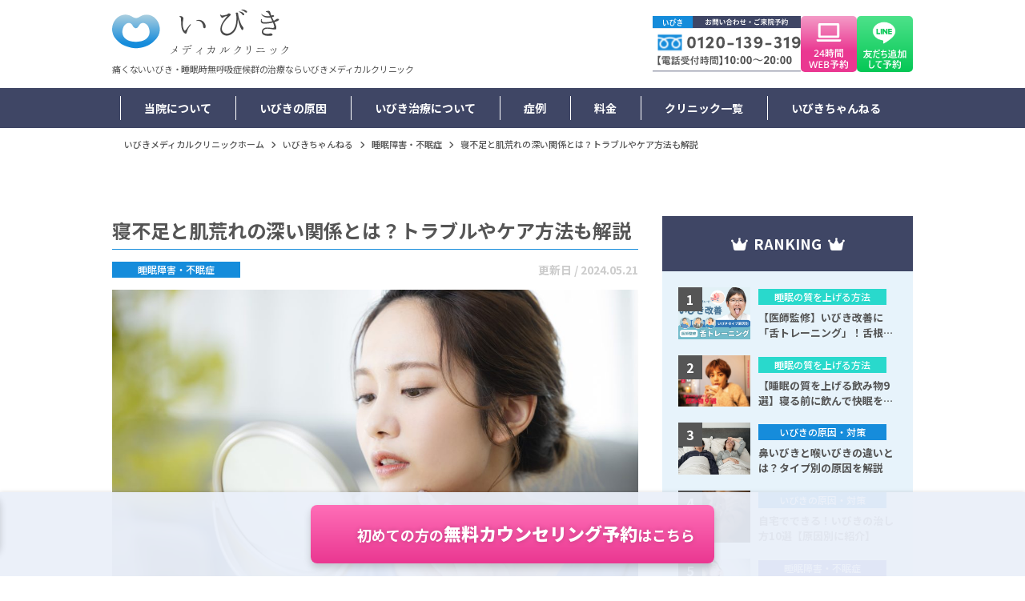

--- FILE ---
content_type: text/html; charset=UTF-8
request_url: https://www.ibiki-med.clinic/column_n/insomnia/sleep-deprivation-and-rough-skin/
body_size: 24037
content:
<!DOCTYPE html>
<html lang="ja">

<head>
    <meta charset="UTF-8">
    <meta http-equiv="X-UA-Compatible" content="IE=edge">
    <meta name="viewport" content="width=device-width, initial-scale=1, shrink-to-fit=no">
    <meta name="format-detection" content="telephone=no">
    <link rel="shortcut icon" href="/favicon.ico">
    <!-- Google Tag Manager -->
    <script>
        (function(w, d, s, l, i) {
            w[l] = w[l] || [];
            w[l].push({
                'gtm.start': new Date().getTime(),
                event: 'gtm.js'
            });
            var f = d.getElementsByTagName(s)[0],
                j = d.createElement(s),
                dl = l != 'dataLayer' ? '&l=' + l : '';
            j.async = true;
            j.src =
                'https://www.googletagmanager.com/gtm.js?id=' + i + dl;
            f.parentNode.insertBefore(j, f);
        })(window, document, 'script', 'dataLayer', 'GTM-KSSS3W3');
    </script>
    <!-- End Google Tag Manager -->
    <title>寝不足と肌荒れの深い関係とは？トラブルやケア方法も解説 | 【公式】いびきメディカルクリニック</title>

		<!-- All in One SEO 4.8.4.1 - aioseo.com -->
	<meta name="description" content="寝不足の生活が続いて、ニキビや乾燥肌といった肌荒れに悩まされている人も多いでしょう。十分な睡眠を取れば問題あり" />
	<meta name="robots" content="max-snippet:-1, max-image-preview:large, max-video-preview:-1" />
	<link rel="canonical" href="https://www.ibiki-med.clinic/column_n/insomnia/sleep-deprivation-and-rough-skin/" />
	<meta name="generator" content="All in One SEO (AIOSEO) 4.8.4.1" />
		<meta property="og:locale" content="ja_JP" />
		<meta property="og:site_name" content="【公式】いびきメディカルクリニック | いびき・睡眠時無呼吸症候群には当院オリジナルの最新いびきレーザー治療『パルスサーミア』。短いダウンタイムでお悩みを解決。いびき/睡眠外来/睡眠障害は一人で悩まずお気軽にいびきメディカルクリニックへご相談ください。" />
		<meta property="og:type" content="article" />
		<meta property="og:title" content="寝不足と肌荒れの深い関係とは？トラブルやケア方法も解説 | 【公式】いびきメディカルクリニック" />
		<meta property="og:description" content="寝不足の生活が続いて、ニキビや乾燥肌といった肌荒れに悩まされている人も多いでしょう。十分な睡眠を取れば問題あり" />
		<meta property="og:url" content="https://www.ibiki-med.clinic/column_n/insomnia/sleep-deprivation-and-rough-skin/" />
		<meta property="article:published_time" content="2023-08-17T05:24:34+00:00" />
		<meta property="article:modified_time" content="2024-05-21T03:00:56+00:00" />
		<meta name="twitter:card" content="summary_large_image" />
		<meta name="twitter:title" content="寝不足と肌荒れの深い関係とは？トラブルやケア方法も解説 | 【公式】いびきメディカルクリニック" />
		<meta name="twitter:description" content="寝不足の生活が続いて、ニキビや乾燥肌といった肌荒れに悩まされている人も多いでしょう。十分な睡眠を取れば問題あり" />
		<script type="application/ld+json" class="aioseo-schema">{"@context":"https://schema.org","@graph":[{"@type":"WebPage","@id":"https://www.ibiki-med.clinic/column_n/insomnia/sleep-deprivation-and-rough-skin/#webpage","url":"https://www.ibiki-med.clinic/column_n/insomnia/sleep-deprivation-and-rough-skin/","name":"寝不足と肌荒れの深い関係とは？トラブルやケア方法も解説 | 【公式】いびきメディカルクリニック","description":"寝不足の生活が続いて、ニキビや乾燥肌といった肌荒れに悩まされている人も多いでしょう。十分な睡眠を取れば問題あり","inLanguage":"ja","isPartOf":{"@id":"https://www.ibiki-med.clinic/#website"},"image":{"@type":"ImageObject","url":"https://www.ibiki-med.clinic/wp/wp-content/uploads/2023/08/pixta_77473787_M-1.jpg","@id":"https://www.ibiki-med.clinic/column_n/insomnia/sleep-deprivation-and-rough-skin/#mainImage","width":2000,"height":1333},"primaryImageOfPage":{"@id":"https://www.ibiki-med.clinic/column_n/insomnia/sleep-deprivation-and-rough-skin/#mainImage"},"datePublished":"2023-08-17T14:24:34+09:00","dateModified":"2024-05-21T12:00:56+09:00"},{"@type":"WebSite","@id":"https://www.ibiki-med.clinic/#website","url":"https://www.ibiki-med.clinic/","name":"いびきメディカルクリニック","description":"いびき・睡眠時無呼吸症候群には当院オリジナルの最新いびきレーザー治療『パルスサーミア』。短いダウンタイムでお悩みを解決。いびき/睡眠外来/睡眠障害は一人で悩まずお気軽にいびきメディカルクリニックへご相談ください。","inLanguage":"ja","publisher":{"@id":"https://www.ibiki-med.clinic/#organization"}}]}</script>
		<!-- All in One SEO -->

<link rel='dns-prefetch' href='//cdn.jsdelivr.net' />
<link rel='dns-prefetch' href='//code.jquery.com' />
<link rel='dns-prefetch' href='//cdnjs.cloudflare.com' />
<link rel="alternate" title="oEmbed (JSON)" type="application/json+oembed" href="https://www.ibiki-med.clinic/wp-json/oembed/1.0/embed?url=https%3A%2F%2Fwww.ibiki-med.clinic%2Fcolumn_n%2Finsomnia%2Fsleep-deprivation-and-rough-skin%2F" />
<link rel="alternate" title="oEmbed (XML)" type="text/xml+oembed" href="https://www.ibiki-med.clinic/wp-json/oembed/1.0/embed?url=https%3A%2F%2Fwww.ibiki-med.clinic%2Fcolumn_n%2Finsomnia%2Fsleep-deprivation-and-rough-skin%2F&#038;format=xml" />
<style id='wp-img-auto-sizes-contain-inline-css' type='text/css'>
img:is([sizes=auto i],[sizes^="auto," i]){contain-intrinsic-size:3000px 1500px}
/*# sourceURL=wp-img-auto-sizes-contain-inline-css */
</style>
<style id='wp-block-library-inline-css' type='text/css'>
:root{--wp-block-synced-color:#7a00df;--wp-block-synced-color--rgb:122,0,223;--wp-bound-block-color:var(--wp-block-synced-color);--wp-editor-canvas-background:#ddd;--wp-admin-theme-color:#007cba;--wp-admin-theme-color--rgb:0,124,186;--wp-admin-theme-color-darker-10:#006ba1;--wp-admin-theme-color-darker-10--rgb:0,107,160.5;--wp-admin-theme-color-darker-20:#005a87;--wp-admin-theme-color-darker-20--rgb:0,90,135;--wp-admin-border-width-focus:2px}@media (min-resolution:192dpi){:root{--wp-admin-border-width-focus:1.5px}}.wp-element-button{cursor:pointer}:root .has-very-light-gray-background-color{background-color:#eee}:root .has-very-dark-gray-background-color{background-color:#313131}:root .has-very-light-gray-color{color:#eee}:root .has-very-dark-gray-color{color:#313131}:root .has-vivid-green-cyan-to-vivid-cyan-blue-gradient-background{background:linear-gradient(135deg,#00d084,#0693e3)}:root .has-purple-crush-gradient-background{background:linear-gradient(135deg,#34e2e4,#4721fb 50%,#ab1dfe)}:root .has-hazy-dawn-gradient-background{background:linear-gradient(135deg,#faaca8,#dad0ec)}:root .has-subdued-olive-gradient-background{background:linear-gradient(135deg,#fafae1,#67a671)}:root .has-atomic-cream-gradient-background{background:linear-gradient(135deg,#fdd79a,#004a59)}:root .has-nightshade-gradient-background{background:linear-gradient(135deg,#330968,#31cdcf)}:root .has-midnight-gradient-background{background:linear-gradient(135deg,#020381,#2874fc)}:root{--wp--preset--font-size--normal:16px;--wp--preset--font-size--huge:42px}.has-regular-font-size{font-size:1em}.has-larger-font-size{font-size:2.625em}.has-normal-font-size{font-size:var(--wp--preset--font-size--normal)}.has-huge-font-size{font-size:var(--wp--preset--font-size--huge)}.has-text-align-center{text-align:center}.has-text-align-left{text-align:left}.has-text-align-right{text-align:right}.has-fit-text{white-space:nowrap!important}#end-resizable-editor-section{display:none}.aligncenter{clear:both}.items-justified-left{justify-content:flex-start}.items-justified-center{justify-content:center}.items-justified-right{justify-content:flex-end}.items-justified-space-between{justify-content:space-between}.screen-reader-text{border:0;clip-path:inset(50%);height:1px;margin:-1px;overflow:hidden;padding:0;position:absolute;width:1px;word-wrap:normal!important}.screen-reader-text:focus{background-color:#ddd;clip-path:none;color:#444;display:block;font-size:1em;height:auto;left:5px;line-height:normal;padding:15px 23px 14px;text-decoration:none;top:5px;width:auto;z-index:100000}html :where(.has-border-color){border-style:solid}html :where([style*=border-top-color]){border-top-style:solid}html :where([style*=border-right-color]){border-right-style:solid}html :where([style*=border-bottom-color]){border-bottom-style:solid}html :where([style*=border-left-color]){border-left-style:solid}html :where([style*=border-width]){border-style:solid}html :where([style*=border-top-width]){border-top-style:solid}html :where([style*=border-right-width]){border-right-style:solid}html :where([style*=border-bottom-width]){border-bottom-style:solid}html :where([style*=border-left-width]){border-left-style:solid}html :where(img[class*=wp-image-]){height:auto;max-width:100%}:where(figure){margin:0 0 1em}html :where(.is-position-sticky){--wp-admin--admin-bar--position-offset:var(--wp-admin--admin-bar--height,0px)}@media screen and (max-width:600px){html :where(.is-position-sticky){--wp-admin--admin-bar--position-offset:0px}}

/*# sourceURL=wp-block-library-inline-css */
</style><style id='global-styles-inline-css' type='text/css'>
:root{--wp--preset--aspect-ratio--square: 1;--wp--preset--aspect-ratio--4-3: 4/3;--wp--preset--aspect-ratio--3-4: 3/4;--wp--preset--aspect-ratio--3-2: 3/2;--wp--preset--aspect-ratio--2-3: 2/3;--wp--preset--aspect-ratio--16-9: 16/9;--wp--preset--aspect-ratio--9-16: 9/16;--wp--preset--color--black: #000000;--wp--preset--color--cyan-bluish-gray: #abb8c3;--wp--preset--color--white: #ffffff;--wp--preset--color--pale-pink: #f78da7;--wp--preset--color--vivid-red: #cf2e2e;--wp--preset--color--luminous-vivid-orange: #ff6900;--wp--preset--color--luminous-vivid-amber: #fcb900;--wp--preset--color--light-green-cyan: #7bdcb5;--wp--preset--color--vivid-green-cyan: #00d084;--wp--preset--color--pale-cyan-blue: #8ed1fc;--wp--preset--color--vivid-cyan-blue: #0693e3;--wp--preset--color--vivid-purple: #9b51e0;--wp--preset--gradient--vivid-cyan-blue-to-vivid-purple: linear-gradient(135deg,rgb(6,147,227) 0%,rgb(155,81,224) 100%);--wp--preset--gradient--light-green-cyan-to-vivid-green-cyan: linear-gradient(135deg,rgb(122,220,180) 0%,rgb(0,208,130) 100%);--wp--preset--gradient--luminous-vivid-amber-to-luminous-vivid-orange: linear-gradient(135deg,rgb(252,185,0) 0%,rgb(255,105,0) 100%);--wp--preset--gradient--luminous-vivid-orange-to-vivid-red: linear-gradient(135deg,rgb(255,105,0) 0%,rgb(207,46,46) 100%);--wp--preset--gradient--very-light-gray-to-cyan-bluish-gray: linear-gradient(135deg,rgb(238,238,238) 0%,rgb(169,184,195) 100%);--wp--preset--gradient--cool-to-warm-spectrum: linear-gradient(135deg,rgb(74,234,220) 0%,rgb(151,120,209) 20%,rgb(207,42,186) 40%,rgb(238,44,130) 60%,rgb(251,105,98) 80%,rgb(254,248,76) 100%);--wp--preset--gradient--blush-light-purple: linear-gradient(135deg,rgb(255,206,236) 0%,rgb(152,150,240) 100%);--wp--preset--gradient--blush-bordeaux: linear-gradient(135deg,rgb(254,205,165) 0%,rgb(254,45,45) 50%,rgb(107,0,62) 100%);--wp--preset--gradient--luminous-dusk: linear-gradient(135deg,rgb(255,203,112) 0%,rgb(199,81,192) 50%,rgb(65,88,208) 100%);--wp--preset--gradient--pale-ocean: linear-gradient(135deg,rgb(255,245,203) 0%,rgb(182,227,212) 50%,rgb(51,167,181) 100%);--wp--preset--gradient--electric-grass: linear-gradient(135deg,rgb(202,248,128) 0%,rgb(113,206,126) 100%);--wp--preset--gradient--midnight: linear-gradient(135deg,rgb(2,3,129) 0%,rgb(40,116,252) 100%);--wp--preset--font-size--small: 13px;--wp--preset--font-size--medium: 20px;--wp--preset--font-size--large: 36px;--wp--preset--font-size--x-large: 42px;--wp--preset--spacing--20: 0.44rem;--wp--preset--spacing--30: 0.67rem;--wp--preset--spacing--40: 1rem;--wp--preset--spacing--50: 1.5rem;--wp--preset--spacing--60: 2.25rem;--wp--preset--spacing--70: 3.38rem;--wp--preset--spacing--80: 5.06rem;--wp--preset--shadow--natural: 6px 6px 9px rgba(0, 0, 0, 0.2);--wp--preset--shadow--deep: 12px 12px 50px rgba(0, 0, 0, 0.4);--wp--preset--shadow--sharp: 6px 6px 0px rgba(0, 0, 0, 0.2);--wp--preset--shadow--outlined: 6px 6px 0px -3px rgb(255, 255, 255), 6px 6px rgb(0, 0, 0);--wp--preset--shadow--crisp: 6px 6px 0px rgb(0, 0, 0);}:where(.is-layout-flex){gap: 0.5em;}:where(.is-layout-grid){gap: 0.5em;}body .is-layout-flex{display: flex;}.is-layout-flex{flex-wrap: wrap;align-items: center;}.is-layout-flex > :is(*, div){margin: 0;}body .is-layout-grid{display: grid;}.is-layout-grid > :is(*, div){margin: 0;}:where(.wp-block-columns.is-layout-flex){gap: 2em;}:where(.wp-block-columns.is-layout-grid){gap: 2em;}:where(.wp-block-post-template.is-layout-flex){gap: 1.25em;}:where(.wp-block-post-template.is-layout-grid){gap: 1.25em;}.has-black-color{color: var(--wp--preset--color--black) !important;}.has-cyan-bluish-gray-color{color: var(--wp--preset--color--cyan-bluish-gray) !important;}.has-white-color{color: var(--wp--preset--color--white) !important;}.has-pale-pink-color{color: var(--wp--preset--color--pale-pink) !important;}.has-vivid-red-color{color: var(--wp--preset--color--vivid-red) !important;}.has-luminous-vivid-orange-color{color: var(--wp--preset--color--luminous-vivid-orange) !important;}.has-luminous-vivid-amber-color{color: var(--wp--preset--color--luminous-vivid-amber) !important;}.has-light-green-cyan-color{color: var(--wp--preset--color--light-green-cyan) !important;}.has-vivid-green-cyan-color{color: var(--wp--preset--color--vivid-green-cyan) !important;}.has-pale-cyan-blue-color{color: var(--wp--preset--color--pale-cyan-blue) !important;}.has-vivid-cyan-blue-color{color: var(--wp--preset--color--vivid-cyan-blue) !important;}.has-vivid-purple-color{color: var(--wp--preset--color--vivid-purple) !important;}.has-black-background-color{background-color: var(--wp--preset--color--black) !important;}.has-cyan-bluish-gray-background-color{background-color: var(--wp--preset--color--cyan-bluish-gray) !important;}.has-white-background-color{background-color: var(--wp--preset--color--white) !important;}.has-pale-pink-background-color{background-color: var(--wp--preset--color--pale-pink) !important;}.has-vivid-red-background-color{background-color: var(--wp--preset--color--vivid-red) !important;}.has-luminous-vivid-orange-background-color{background-color: var(--wp--preset--color--luminous-vivid-orange) !important;}.has-luminous-vivid-amber-background-color{background-color: var(--wp--preset--color--luminous-vivid-amber) !important;}.has-light-green-cyan-background-color{background-color: var(--wp--preset--color--light-green-cyan) !important;}.has-vivid-green-cyan-background-color{background-color: var(--wp--preset--color--vivid-green-cyan) !important;}.has-pale-cyan-blue-background-color{background-color: var(--wp--preset--color--pale-cyan-blue) !important;}.has-vivid-cyan-blue-background-color{background-color: var(--wp--preset--color--vivid-cyan-blue) !important;}.has-vivid-purple-background-color{background-color: var(--wp--preset--color--vivid-purple) !important;}.has-black-border-color{border-color: var(--wp--preset--color--black) !important;}.has-cyan-bluish-gray-border-color{border-color: var(--wp--preset--color--cyan-bluish-gray) !important;}.has-white-border-color{border-color: var(--wp--preset--color--white) !important;}.has-pale-pink-border-color{border-color: var(--wp--preset--color--pale-pink) !important;}.has-vivid-red-border-color{border-color: var(--wp--preset--color--vivid-red) !important;}.has-luminous-vivid-orange-border-color{border-color: var(--wp--preset--color--luminous-vivid-orange) !important;}.has-luminous-vivid-amber-border-color{border-color: var(--wp--preset--color--luminous-vivid-amber) !important;}.has-light-green-cyan-border-color{border-color: var(--wp--preset--color--light-green-cyan) !important;}.has-vivid-green-cyan-border-color{border-color: var(--wp--preset--color--vivid-green-cyan) !important;}.has-pale-cyan-blue-border-color{border-color: var(--wp--preset--color--pale-cyan-blue) !important;}.has-vivid-cyan-blue-border-color{border-color: var(--wp--preset--color--vivid-cyan-blue) !important;}.has-vivid-purple-border-color{border-color: var(--wp--preset--color--vivid-purple) !important;}.has-vivid-cyan-blue-to-vivid-purple-gradient-background{background: var(--wp--preset--gradient--vivid-cyan-blue-to-vivid-purple) !important;}.has-light-green-cyan-to-vivid-green-cyan-gradient-background{background: var(--wp--preset--gradient--light-green-cyan-to-vivid-green-cyan) !important;}.has-luminous-vivid-amber-to-luminous-vivid-orange-gradient-background{background: var(--wp--preset--gradient--luminous-vivid-amber-to-luminous-vivid-orange) !important;}.has-luminous-vivid-orange-to-vivid-red-gradient-background{background: var(--wp--preset--gradient--luminous-vivid-orange-to-vivid-red) !important;}.has-very-light-gray-to-cyan-bluish-gray-gradient-background{background: var(--wp--preset--gradient--very-light-gray-to-cyan-bluish-gray) !important;}.has-cool-to-warm-spectrum-gradient-background{background: var(--wp--preset--gradient--cool-to-warm-spectrum) !important;}.has-blush-light-purple-gradient-background{background: var(--wp--preset--gradient--blush-light-purple) !important;}.has-blush-bordeaux-gradient-background{background: var(--wp--preset--gradient--blush-bordeaux) !important;}.has-luminous-dusk-gradient-background{background: var(--wp--preset--gradient--luminous-dusk) !important;}.has-pale-ocean-gradient-background{background: var(--wp--preset--gradient--pale-ocean) !important;}.has-electric-grass-gradient-background{background: var(--wp--preset--gradient--electric-grass) !important;}.has-midnight-gradient-background{background: var(--wp--preset--gradient--midnight) !important;}.has-small-font-size{font-size: var(--wp--preset--font-size--small) !important;}.has-medium-font-size{font-size: var(--wp--preset--font-size--medium) !important;}.has-large-font-size{font-size: var(--wp--preset--font-size--large) !important;}.has-x-large-font-size{font-size: var(--wp--preset--font-size--x-large) !important;}
/*# sourceURL=global-styles-inline-css */
</style>

<style id='classic-theme-styles-inline-css' type='text/css'>
/*! This file is auto-generated */
.wp-block-button__link{color:#fff;background-color:#32373c;border-radius:9999px;box-shadow:none;text-decoration:none;padding:calc(.667em + 2px) calc(1.333em + 2px);font-size:1.125em}.wp-block-file__button{background:#32373c;color:#fff;text-decoration:none}
/*# sourceURL=/wp-includes/css/classic-themes.min.css */
</style>
<link rel='stylesheet' id='contact-form-7-css' href='https://www.ibiki-med.clinic/wp/wp-content/plugins/contact-form-7/includes/css/styles.css?ver=6.0.3' type='text/css' media='all' />
<link rel='stylesheet' id='dashicons-css' href='https://www.ibiki-med.clinic/wp/wp-includes/css/dashicons.min.css?ver=6.9' type='text/css' media='all' />
<link rel='stylesheet' id='post-views-counter-frontend-css' href='https://www.ibiki-med.clinic/wp/wp-content/plugins/post-views-counter/css/frontend.min.css?ver=1.4.7' type='text/css' media='all' />
<link rel='stylesheet' id='pz-linkcard-css' href='//www.ibiki-med.clinic/wp/wp-content/uploads/pz-linkcard/style.css?ver=2.5.5.33' type='text/css' media='all' />
<link rel='stylesheet' id='toc-screen-css' href='https://www.ibiki-med.clinic/wp/wp-content/plugins/table-of-contents-plus/screen.min.css?ver=2408' type='text/css' media='all' />
<style id='toc-screen-inline-css' type='text/css'>
div#toc_container {background: #f9f9f9;border: 1px solid #aaaaaa;}div#toc_container p.toc_title a,div#toc_container ul.toc_list a {color: #3dafda;}
/*# sourceURL=toc-screen-inline-css */
</style>
<link rel='stylesheet' id='font-awesome-css' href='//cdnjs.cloudflare.com/ajax/libs/font-awesome/6.5.1/css/all.min.css?ver=6.9' type='text/css' media='all' />
<link rel='stylesheet' id='bootstrap-css' href='//cdnjs.cloudflare.com/ajax/libs/twitter-bootstrap/4.5.0/css/bootstrap.min.css?ver=6.9' type='text/css' media='all' />
<link rel='stylesheet' id='swiper-css' href='//cdnjs.cloudflare.com/ajax/libs/Swiper/5.4.5/css/swiper.min.css?ver=6.9' type='text/css' media='all' />
<link rel='stylesheet' id='app-css' href='https://www.ibiki-med.clinic/wp/wp-content/themes/origin/assets/css/app.css?ver=6.9' type='text/css' media='all' />
<link rel='stylesheet' id='style-css' href='https://www.ibiki-med.clinic/wp/wp-content/themes/origin/style.css?ver=6.9' type='text/css' media='all' />
<link rel='stylesheet' id='slick-css-css' href='https://cdn.jsdelivr.net/npm/slick-carousel@1.8.1/slick/slick.css?ver=6.9' type='text/css' media='all' />
<link rel='stylesheet' id='wp-block-paragraph-css' href='https://www.ibiki-med.clinic/wp/wp-includes/blocks/paragraph/style.min.css?ver=6.9' type='text/css' media='all' />
<link rel='stylesheet' id='wp-block-heading-css' href='https://www.ibiki-med.clinic/wp/wp-includes/blocks/heading/style.min.css?ver=6.9' type='text/css' media='all' />
<link rel='stylesheet' id='wp-block-image-css' href='https://www.ibiki-med.clinic/wp/wp-includes/blocks/image/style.min.css?ver=6.9' type='text/css' media='all' />
<link rel='stylesheet' id='wp-block-image-theme-css' href='https://www.ibiki-med.clinic/wp/wp-includes/blocks/image/theme.min.css?ver=6.9' type='text/css' media='all' />
<script type="text/javascript" src="//code.jquery.com/jquery-3.5.1.min.js" id="jquery-js"></script>
<script type="text/javascript" src="https://cdn.jsdelivr.net/npm/slick-carousel@1.8.1/slick/slick.min.js?ver=6.9" id="slick-js-js"></script>
<link rel="https://api.w.org/" href="https://www.ibiki-med.clinic/wp-json/" /><link rel="alternate" title="JSON" type="application/json" href="https://www.ibiki-med.clinic/wp-json/wp/v2/column_n/1268" /><link rel="EditURI" type="application/rsd+xml" title="RSD" href="https://www.ibiki-med.clinic/wp/xmlrpc.php?rsd" />
<meta name="generator" content="WordPress 6.9" />
<link rel='shortlink' href='https://www.ibiki-med.clinic/?p=1268' />
		<style type="text/css" id="wp-custom-css">
			.page-header-title > .-sp {
	display:block !important;
}		</style>
		    <!--▼KUZEN-ibiki▼-->
    <script type="text/javascript">
        var __const = window.__const || [];
        __const['host'] = "https://cbgw.kuzen.io";
        __const['access_token'] = "2dc86bfe747593d4c4121d6307e79524";
        __const['secret_token'] = "99ebb777d627d40cbeb7c03a5e33502a";
        var app = (function(doc, scr) {
            var created_element = doc.createElement(scr),
                sub_ele = doc.getElementsByTagName(scr)[0];
            created_element.type = 'text/javascript'
            created_element.async = true;
            created_element.setAttribute('charset', 'utf-8');
            created_element.src = __const['host'] + '/chat_app_logic.js';
            sub_ele.parentNode.insertBefore(created_element, sub_ele);
        })(document, 'script');
    </script>
    <!--▲KUZEN-ibiki▲-->

    
                                                            



    
    <!-- ▼ FAQ構造化 ▼ -->

        
    
    
   
   

    
    
    
    
    
        
    <!-- ▲ FAQ構造化 ▲ -->




</head>

<body id="wrapper" class="wp-singular column_n-template-default single single-column_n postid-1268 wp-theme-origin">
    <!-- Google Tag Manager (noscript) -->
    <noscript><iframe src="https://www.googletagmanager.com/ns.html?id=GTM-KSSS3W3"
            height="0" width="0" style="display:none;visibility:hidden"></iframe></noscript>
    <!-- End Google Tag Manager (noscript) -->
    <header id="header" class="header">

        
                <div class="container">
            <div class="header__top">
                <div class="header-brand">
                    <a href="https://www.ibiki-med.clinic/" class="logo">
                        <picture>
                            <img src="https://www.ibiki-med.clinic/wp/wp-content/themes/origin/assets/images/common/logo-h.svg" class="img-fluid" alt="【公式】いびきメディカルクリニック">
                        </picture>
                                                                                    <p class="page-header-top-description">痛くないいびき・睡眠時無呼吸症候群の治療ならいびきメディカルクリニック</p>
                                                    


                    </a>
                </div>
                                <div class="header-cta">
                    <div class="header-cta-list">
                        <div class="header-cta-list__item">
                            <a href="tel:0120-139-319" class="header-cta-list__item--link" target="_blank">
                                <img src="https://www.ibiki-med.clinic/wp/wp-content/themes/origin/assets/images/common/header-cta-tel.svg" class="img-fluid" alt="いびき 無料電話相談・来院予約 0120-139-319 【電話受付時間】10:00〜20:00">
                            </a>
                        </div>
                        <div class="header-cta-list__item" style="display:none">
                            <a href="https://www.ibiki-med.clinic/flow/" class="header-cta-list__item--link">
                                <img src="https://www.ibiki-med.clinic/wp/wp-content/themes/origin/assets/images/common/header-cta-web.svg" class="img-fluid" alt="はじめてのご来院WEB予約">
                            </a>
                        </div>
                        <div class="header-cta-list__item">
                            <a href="https://www.ibiki-med.clinic/lp_form/ibiki-official/" class="header-cta-list__item--link">
                                <img src="https://www.ibiki-med.clinic/wp/wp-content/themes/origin/assets/images/common/header-cta-24.svg" class="img-fluid" alt="24時間WEB予約">
                            </a>
                        </div>
                        <div class="header-cta-list__item">
                            <a href="https://page.line.me/339apdcr?openQrModal=true" class="header-cta-list__item--link" target="_blank">
                                <img src="https://www.ibiki-med.clinic/wp/wp-content/themes/origin/assets/images/common/header-cta-line.svg" class="img-fluid" alt="LINEの友だち追加でお得な情報 配信中！▶">
                            </a>
                        </div>
                    </div>
                </div>
            </div>
        </div>
        <div class="header__bottom">
            <a href="https://www.ibiki-med.clinic/lp_form/ibiki-official/" target="_blank" class="header_cta --sp">パルスサーミア<strong>初回体験予約</strong></a>


            <div class="container">
                <nav class="navbar-expand-md" id="navbarGlobal">
                    <button class="navbar-toggler" type="button" data-toggle="collapse" data-target="#navbarCollapse" aria-controls="navbarCollapse" aria-expanded="false" aria-label="Toggle navigation">
                        <span class="navbar-toggler-bar"></span>
                        <span class="navbar-toggler-bar"></span>
                        <span class="navbar-toggler-bar"></span>
                        <span class="navbar-toggler-text navbar-toggler-text--open">MENU</span>
                        <span class="navbar-toggler-text navbar-toggler-text--close">CLOSE</span>
                    </button>
                    <div class="navbar-collapse collapse navbar-header" id="navbarCollapse">
                        <!-- PC -->
                        <div class="navbar-header__pc">
                            <ul class="navbar-nav">
                                <li class="nav-item" data-has-child>
                                    <a href="https://www.ibiki-med.clinic/about/" class="nav-link">当院について</a>
                                    <div class="child">
                                        <div class="mod-heading">
                                            <div class="mod-heading-en">
                                                <div class="container">ABOUT</div>
                                            </div>
                                            <div class="mod-heading-ja">
                                                <div class="container">当院について</div>
                                            </div>
                                        </div>
                                        <div class="container">
                                            <div class="row">
                                                <div class="col-md-4">
                                                    <p class="mod-text--paragraph">当院は、いびき・睡眠時無呼吸症候群の治療に特化した専門クリニックです。体の負担を最小限に抑えながら、いびきに関するお悩みをサポートさせていただきます。</p>
                                                    <img src="https://www.ibiki-med.clinic/wp/wp-content/themes/origin/assets/images/common/nav-child-about.jpg" class="img-fluid" alt="当院について">
                                                </div>
                                                <div class="col-md-8">
                                                    <div class="nav-child-list row">
                                                        <div class="nav-child-list__item col-md-6">
                                                            <a href="https://www.ibiki-med.clinic/about/" class="nav-child-link">いびきメディカルクリニック<br>について</a>
                                                        </div>
                                                        <div class="nav-child-list__item col-md-6">
                                                            <a href="https://www.ibiki-med.clinic/doctor/" class="nav-child-link">医師紹介</a>
                                                        </div>
                                                    </div>
                                                </div>
                                            </div>
                                        </div>
                                    </div>
                                </li>
                                <li class="nav-item">
                                    <a href="https://www.ibiki-med.clinic/snore/" class="nav-link">いびきの原因</a>
                                </li>
                                <li class="nav-item" data-has-child>
                                    <a href="https://www.ibiki-med.clinic/treatment/" class="nav-link">いびき治療について</a>
                                    <div class="child">
                                        <div class="mod-heading">
                                            <div class="mod-heading-en">
                                                <div class="container">TREATMENT</div>
                                            </div>
                                            <div class="mod-heading-ja">
                                                <div class="container">いびき治療について</div>
                                            </div>
                                        </div>
                                        <div class="container">
                                            <div class="row">
                                                <div class="col-md-4">
                                                    <p class="mod-text--paragraph">オリジナルのレーザー治療「パルスサーミア」で根本からいびきを改善します。切らない痛くない治療で体の負担を最小限に抑えながら、いびきに関するお悩みをサポートさせていただきます。</p>
                                                    <img src="https://www.ibiki-med.clinic/wp/wp-content/themes/origin/assets/images/common/nav-child-treatment.jpg" class="img-fluid" alt="いびきの治療法">
                                                </div>
                                                <div class="col-md-8">
                                                    <div class="nav-child-list row">
                                                        <div class="nav-child-list__item col-md-6">
                                                            <a href="https://www.ibiki-med.clinic/treatment/" class="nav-child-link">いびきの治療法</a>
                                                        </div>
                                                        <div class="nav-child-list__item col-md-6">
                                                            <a href="https://www.ibiki-med.clinic/flow/" class="nav-child-link">いびき治療の流れ</a>
                                                        </div>
                                                        <div class="nav-child-list__item col-md-6">
                                                            <a href="https://www.ibiki-med.clinic/treatment/pulse-thermia/" class="nav-child-link">いびきレーザー治療<br>「パルスサーミア」</a>
                                                        </div>
                                                        <div class="nav-child-list__item col-md-6">
                                                            <a href="https://www.ibiki-med.clinic/treatment/sleep-apnea-syndrome/" class="nav-child-link">睡眠時無呼吸症候群の治療法</a>
                                                        </div>
                                                    </div>
                                                </div>
                                            </div>
                                        </div>
                                    </div>
                                </li>
                                <li class="nav-item">
                                    <a href="https://www.ibiki-med.clinic/case/" class="nav-link">症例</a>
                                </li>
                                <li class="nav-item">
                                    <a href="https://www.ibiki-med.clinic/price/" class="nav-link">料金</a>
                                </li>
                                <li class="nav-item" data-has-child>
                                    <a href="https://www.ibiki-med.clinic/clinic/" class="nav-link">クリニック一覧</a>
                                    <div class="child">
                                        <div class="mod-heading">
                                            <div class="mod-heading-en">
                                                <div class="container">CLINIC</div>
                                            </div>
                                            <div class="mod-heading-ja">
                                                <div class="container">クリニック一覧</div>
                                            </div>
                                        </div>
                                        <div class="container">
                                            <div class="row">
                                                <div class="col-md-4">
                                                    <p class="mod-text--paragraph">いびきメディカルクリニックは、全国15箇所に展開しており、全院駅から徒歩5分以内と好立地。<br>急な治療が必要になったなどの場合も対応できることから多くの方に選ばれています。</p>
                                                    <img src="https://www.ibiki-med.clinic/wp/wp-content/themes/origin/assets/images/common/nav-child-clinic.jpg" class="img-fluid" alt="クリニック一覧">
                                                </div>
                                                <div class="col-md-8">
                                                    <div class="nav-child-wrap active" data-toggle-faq>
                                                        <button class="nav-child-title" data-toggle-faq-question>
                                                            いびきメディカルクリニック<br>クリニック一覧
                                                            <i class="mod-faq-list__item-question-toggle"></i>
                                                        </button>
                                                        <div class="nav-child-list-toggle-wrap" data-toggle-faq-answer>
                                                            <div class="nav-child-list-toggle nav-child-list nav-child-list--xs row no-gutters">
                                                                                                                                        <div class="nav-child-list__item col-md-3">
                                                                            <a href="https://www.ibiki-med.clinic/clinic/shinjuku/" class="nav-child-link">新宿院</a>
                                                                        </div>
                                                                                                                                        <div class="nav-child-list__item col-md-3">
                                                                            <a href="https://www.ibiki-med.clinic/clinic/ginza/" class="nav-child-link">銀座院</a>
                                                                        </div>
                                                                                                                                        <div class="nav-child-list__item col-md-3">
                                                                            <a href="https://www.ibiki-med.clinic/clinic/ikebukuro/" class="nav-child-link">池袋院</a>
                                                                        </div>
                                                                                                                                        <div class="nav-child-list__item col-md-3">
                                                                            <a href="https://www.ibiki-med.clinic/clinic/omotesando/" class="nav-child-link">表参道院</a>
                                                                        </div>
                                                                                                                                        <div class="nav-child-list__item col-md-3">
                                                                            <a href="https://www.ibiki-med.clinic/clinic/tachikawa/" class="nav-child-link">立川院</a>
                                                                        </div>
                                                                                                                                        <div class="nav-child-list__item col-md-3">
                                                                            <a href="https://www.ibiki-med.clinic/clinic/machida/" class="nav-child-link">町田院</a>
                                                                        </div>
                                                                                                                                        <div class="nav-child-list__item col-md-3">
                                                                            <a href="https://www.ibiki-med.clinic/clinic/yokohama/" class="nav-child-link">横浜院</a>
                                                                        </div>
                                                                                                                                        <div class="nav-child-list__item col-md-3">
                                                                            <a href="https://www.ibiki-med.clinic/clinic/chiba/" class="nav-child-link">千葉院</a>
                                                                        </div>
                                                                                                                                        <div class="nav-child-list__item col-md-3">
                                                                            <a href="https://www.ibiki-med.clinic/clinic/omiya/" class="nav-child-link">大宮院</a>
                                                                        </div>
                                                                                                                                        <div class="nav-child-list__item col-md-3">
                                                                            <a href="https://www.ibiki-med.clinic/clinic/sapporo/" class="nav-child-link">札幌院</a>
                                                                        </div>
                                                                                                                                        <div class="nav-child-list__item col-md-3">
                                                                            <a href="https://www.ibiki-med.clinic/clinic/nagoya/" class="nav-child-link">名古屋院</a>
                                                                        </div>
                                                                                                                                        <div class="nav-child-list__item col-md-3">
                                                                            <a href="https://www.ibiki-med.clinic/clinic/osaka/" class="nav-child-link">大阪梅田院</a>
                                                                        </div>
                                                                                                                                        <div class="nav-child-list__item col-md-3">
                                                                            <a href="https://www.ibiki-med.clinic/clinic/kobe/" class="nav-child-link">神戸三宮院</a>
                                                                        </div>
                                                                                                                                        <div class="nav-child-list__item col-md-3">
                                                                            <a href="https://www.ibiki-med.clinic/clinic/fukuoka/" class="nav-child-link">福岡院</a>
                                                                        </div>
                                                                                                                                        <div class="nav-child-list__item col-md-3">
                                                                            <a href="https://www.ibiki-med.clinic/clinic/kumamoto/" class="nav-child-link">【提携】熊本院</a>
                                                                        </div>
                                                                                                                            </div>
                                                        </div>
                                                    </div>
                                                </div>
                                            </div>
                                        </div>
                                    </div>
                                </li>
                                <li class="nav-item">
                                    <a href="https://www.ibiki-med.clinic/column/" class="nav-link">いびきちゃんねる</a>
                                </li>
                            </ul>
                        </div>
                        <!-- SP -->
                        <div class="navbar-header__sp">
                            <ul class="navbar-nav">
                                <li class="nav-item">
                                    <a href="https://www.ibiki-med.clinic/" class="nav-link">トップ</a>
                                </li>
                                <li class="nav-item has-child">
                                    <a href="https://www.ibiki-med.clinic/about/" class="nav-link">当院について</a>
                                    <i class="toggle-child" data-has-child></i>
                                    <div class="child">
                                        <ul class="nav-child-list">
                                            <li class="nav-child-list__item">
                                                <a href="https://www.ibiki-med.clinic/doctor/" class="nav-child-link">いびきメディカルクリニックのドクター紹介</a>
                                            </li>
                                        </ul>
                                    </div>
                                </li>
                                <li class="nav-item">
                                    <a href="https://www.ibiki-med.clinic/snore/" class="nav-link">いびきの原因</a>
                                </li>
                                <li class="nav-item">
                                    <a href="https://www.ibiki-med.clinic/treatment/" class="nav-link">いびき治療について</a>
                                </li>
                                <li class="nav-item">
                                    <a href="https://www.ibiki-med.clinic/treatment/pulse-thermia/" class="nav-link">オリジナルレーザー治療「パルスサーミア」</a>
                                </li>
                                <li class="nav-item">
                                    <a href="https://www.ibiki-med.clinic/treatment/sleep-apnea-syndrome/" class="nav-link">睡眠時無呼吸症候群の治療法</a>
                                </li>

                               

                                <li class="nav-item">
                                    <a href="https://www.ibiki-med.clinic/case/" class="nav-link">症例</a>
                                </li>
                                <li class="nav-item">
                                    <a href="https://www.ibiki-med.clinic/price/" class="nav-link">料金</a>
                                </li>
                                <li class="nav-item has-child">
                                    <a href="https://www.ibiki-med.clinic/clinic/" class="nav-link">クリニック一覧</a>
                                    <i class="toggle-child" data-has-child></i>
                                    <div class="child">
                                        <ul class="nav-child-list">
                                                                                                <li class="nav-child-list__item">
                                                        <a href="https://www.ibiki-med.clinic/clinic/shinjuku/" class="nav-child-link">いびきメディカルクリニック新宿院</a>
                                                    </li>
                                                                                                <li class="nav-child-list__item">
                                                        <a href="https://www.ibiki-med.clinic/clinic/ginza/" class="nav-child-link">いびきメディカルクリニック銀座院</a>
                                                    </li>
                                                                                                <li class="nav-child-list__item">
                                                        <a href="https://www.ibiki-med.clinic/clinic/ikebukuro/" class="nav-child-link">いびきメディカルクリニック池袋院</a>
                                                    </li>
                                                                                                <li class="nav-child-list__item">
                                                        <a href="https://www.ibiki-med.clinic/clinic/omotesando/" class="nav-child-link">いびきメディカルクリニック表参道院</a>
                                                    </li>
                                                                                                <li class="nav-child-list__item">
                                                        <a href="https://www.ibiki-med.clinic/clinic/tachikawa/" class="nav-child-link">いびきメディカルクリニック立川院</a>
                                                    </li>
                                                                                                <li class="nav-child-list__item">
                                                        <a href="https://www.ibiki-med.clinic/clinic/machida/" class="nav-child-link">いびきメディカルクリニック町田院</a>
                                                    </li>
                                                                                                <li class="nav-child-list__item">
                                                        <a href="https://www.ibiki-med.clinic/clinic/yokohama/" class="nav-child-link">いびきメディカルクリニック横浜院</a>
                                                    </li>
                                                                                                <li class="nav-child-list__item">
                                                        <a href="https://www.ibiki-med.clinic/clinic/chiba/" class="nav-child-link">いびきメディカルクリニック千葉院</a>
                                                    </li>
                                                                                                <li class="nav-child-list__item">
                                                        <a href="https://www.ibiki-med.clinic/clinic/omiya/" class="nav-child-link">いびきメディカルクリニック大宮院</a>
                                                    </li>
                                                                                                <li class="nav-child-list__item">
                                                        <a href="https://www.ibiki-med.clinic/clinic/sapporo/" class="nav-child-link">いびきメディカルクリニック札幌院</a>
                                                    </li>
                                                                                                <li class="nav-child-list__item">
                                                        <a href="https://www.ibiki-med.clinic/clinic/nagoya/" class="nav-child-link">いびきメディカルクリニック名古屋院</a>
                                                    </li>
                                                                                                <li class="nav-child-list__item">
                                                        <a href="https://www.ibiki-med.clinic/clinic/osaka/" class="nav-child-link">いびきメディカルクリニック大阪梅田院</a>
                                                    </li>
                                                                                                <li class="nav-child-list__item">
                                                        <a href="https://www.ibiki-med.clinic/clinic/kobe/" class="nav-child-link">いびきメディカルクリニック神戸三宮院</a>
                                                    </li>
                                                                                                <li class="nav-child-list__item">
                                                        <a href="https://www.ibiki-med.clinic/clinic/fukuoka/" class="nav-child-link">いびきメディカルクリニック福岡院</a>
                                                    </li>
                                                                                                <li class="nav-child-list__item">
                                                        <a href="https://www.ibiki-med.clinic/clinic/kumamoto/" class="nav-child-link">いびきメディカルクリニック【提携】熊本院</a>
                                                    </li>
                                                                                    </ul>
                                    </div>
                                </li>
                                <li class="nav-item">
                                    <a href="https://www.ibiki-med.clinic/column/" class="nav-link">いびきちゃんねる</a>
                                </li>
                                <li class="nav-item">
                                    <a href="https://www.ibiki-med.clinic/faq/" class="nav-link">よくある質問</a>
                                </li>
                            </ul>
                            <!-- <div class="header-inner-cta">
                                <div class="mod-cta-list">
    <div class="mod-cta-list__item">
        <a href="tel:0120-139-319" class="mod-cta-list__item--link" target="_blank">
            <picture>
                <source srcset="https://www.ibiki-med.clinic/wp/wp-content/themes/origin/assets/images/common/cta-tel-sp.svg" media="(max-width: 767px)">
                <img src="https://www.ibiki-med.clinic/wp/wp-content/themes/origin/assets/images/common/img-cta-tel.svg" class="img-fluid" alt="いびき 無料電話相談・来院予約 0120-139-319 【電話受付時間】10:00〜20:00">
            </picture>
        </a>
    </div>
    <div class="mod-cta-list__item">
    <a href="https://www.ibiki-med.clinic/lp_form/ibiki-official/" class="footer-cta-fixed-list__item--link">
            <picture>
                <source srcset="https://www.ibiki-med.clinic/wp/wp-content/themes/origin/assets/images/common/cta-web-sp.svg" media="(max-width: 767px)">
                <img src="https://www.ibiki-med.clinic/wp/wp-content/themes/origin/assets/images/common/img-cta-web.svg" class="img-fluid" alt="はじめてのご来院WEB予約">
            </picture>
        </a>
    </div>
    <div class="mod-cta-list__item">
        <a href="https://page.line.me/339apdcr?openQrModal=true" class="mod-cta-list__item--link" target="_blank">
            <picture>
                <source srcset="https://www.ibiki-med.clinic/wp/wp-content/themes/origin/assets/images/common/cta-line-sp.svg" media="(max-width: 767px)">
                <img src="https://www.ibiki-med.clinic/wp/wp-content/themes/origin/assets/images/common/img-cta-line.svg" class="img-fluid" alt="LINEの友だち追加で簡単予約！いびき、睡眠、お得な情報配信中！">
            </picture>
        </a>
    </div>
    <div class="mod-cta-list__item">
        <a href="https://www.ibiki-med.clinic/lp_form/ibiki-official/" class="mod-cta-list__item--link">
            <picture>
                <source srcset="https://www.ibiki-med.clinic/wp/wp-content/themes/origin/assets/images/common/cta-24-sp.svg" media="(max-width: 767px)">
                <img src="https://www.ibiki-med.clinic/wp/wp-content/themes/origin/assets/images/common/img-cta-24.svg" class="img-fluid" alt="24時間WEB予約">
            </picture>
        </a>
    </div>
</div>
                                <div class="header-clinic">
                                    <p class="header-clinic-title">いびきメディカルクリニック一覧</p>
                                                                                <div class="header-clinic-area">
                                                <div class="header-clinic-area-name">
                                                    <span>東京都内</span>
                                                </div>
                                                <div class="header-clinic-list">
                                                                                                                <div class="header-clinic-list__item">
                                                                <a href="https://www.ibiki-med.clinic/clinic/shinjuku/" class="header-clinic-list__item-link">
                                                                    <div class="header-clinic-list__item-link--area">東京</div>
                                                                    <div class="header-clinic-list__item-link--text">新宿院</div>
                                                                </a>
                                                            </div>
                                                                                                                <div class="header-clinic-list__item">
                                                                <a href="https://www.ibiki-med.clinic/clinic/ginza/" class="header-clinic-list__item-link">
                                                                    <div class="header-clinic-list__item-link--area">東京</div>
                                                                    <div class="header-clinic-list__item-link--text">銀座院</div>
                                                                </a>
                                                            </div>
                                                                                                                <div class="header-clinic-list__item">
                                                                <a href="https://www.ibiki-med.clinic/clinic/ikebukuro/" class="header-clinic-list__item-link">
                                                                    <div class="header-clinic-list__item-link--area">東京</div>
                                                                    <div class="header-clinic-list__item-link--text">池袋院</div>
                                                                </a>
                                                            </div>
                                                                                                                <div class="header-clinic-list__item">
                                                                <a href="https://www.ibiki-med.clinic/clinic/omotesando/" class="header-clinic-list__item-link">
                                                                    <div class="header-clinic-list__item-link--area">東京</div>
                                                                    <div class="header-clinic-list__item-link--text">表参道院</div>
                                                                </a>
                                                            </div>
                                                                                                                <div class="header-clinic-list__item">
                                                                <a href="https://www.ibiki-med.clinic/clinic/tachikawa/" class="header-clinic-list__item-link">
                                                                    <div class="header-clinic-list__item-link--area">東京</div>
                                                                    <div class="header-clinic-list__item-link--text">立川院</div>
                                                                </a>
                                                            </div>
                                                                                                                <div class="header-clinic-list__item">
                                                                <a href="https://www.ibiki-med.clinic/clinic/machida/" class="header-clinic-list__item-link">
                                                                    <div class="header-clinic-list__item-link--area">東京</div>
                                                                    <div class="header-clinic-list__item-link--text">町田院</div>
                                                                </a>
                                                            </div>
                                                                                                    </div>
                                            </div>
                                                                                <div class="header-clinic-area">
                                                <div class="header-clinic-area-name">
                                                    <span>関東</span>
                                                </div>
                                                <div class="header-clinic-list">
                                                                                                                <div class="header-clinic-list__item">
                                                                <a href="https://www.ibiki-med.clinic/clinic/yokohama/" class="header-clinic-list__item-link">
                                                                    <div class="header-clinic-list__item-link--area">神奈川</div>
                                                                    <div class="header-clinic-list__item-link--text">横浜院</div>
                                                                </a>
                                                            </div>
                                                                                                                <div class="header-clinic-list__item">
                                                                <a href="https://www.ibiki-med.clinic/clinic/chiba/" class="header-clinic-list__item-link">
                                                                    <div class="header-clinic-list__item-link--area">千葉</div>
                                                                    <div class="header-clinic-list__item-link--text">千葉院</div>
                                                                </a>
                                                            </div>
                                                                                                                <div class="header-clinic-list__item">
                                                                <a href="https://www.ibiki-med.clinic/clinic/omiya/" class="header-clinic-list__item-link">
                                                                    <div class="header-clinic-list__item-link--area">埼玉</div>
                                                                    <div class="header-clinic-list__item-link--text">大宮院</div>
                                                                </a>
                                                            </div>
                                                                                                    </div>
                                            </div>
                                                                                <div class="header-clinic-area">
                                                <div class="header-clinic-area-name">
                                                    <span>北海道</span>
                                                </div>
                                                <div class="header-clinic-list">
                                                                                                                <div class="header-clinic-list__item">
                                                                <a href="https://www.ibiki-med.clinic/clinic/sapporo/" class="header-clinic-list__item-link">
                                                                    <div class="header-clinic-list__item-link--area">北海道</div>
                                                                    <div class="header-clinic-list__item-link--text">札幌院</div>
                                                                </a>
                                                            </div>
                                                                                                    </div>
                                            </div>
                                                                                <div class="header-clinic-area">
                                                <div class="header-clinic-area-name">
                                                    <span>中部</span>
                                                </div>
                                                <div class="header-clinic-list">
                                                                                                                <div class="header-clinic-list__item">
                                                                <a href="https://www.ibiki-med.clinic/clinic/nagoya/" class="header-clinic-list__item-link">
                                                                    <div class="header-clinic-list__item-link--area">愛知</div>
                                                                    <div class="header-clinic-list__item-link--text">名古屋院</div>
                                                                </a>
                                                            </div>
                                                                                                    </div>
                                            </div>
                                                                                <div class="header-clinic-area">
                                                <div class="header-clinic-area-name">
                                                    <span>関西</span>
                                                </div>
                                                <div class="header-clinic-list">
                                                                                                                <div class="header-clinic-list__item">
                                                                <a href="https://www.ibiki-med.clinic/clinic/osaka/" class="header-clinic-list__item-link">
                                                                    <div class="header-clinic-list__item-link--area">大阪</div>
                                                                    <div class="header-clinic-list__item-link--text">大阪梅田院</div>
                                                                </a>
                                                            </div>
                                                                                                                <div class="header-clinic-list__item">
                                                                <a href="https://www.ibiki-med.clinic/clinic/kobe/" class="header-clinic-list__item-link">
                                                                    <div class="header-clinic-list__item-link--area">兵庫</div>
                                                                    <div class="header-clinic-list__item-link--text">神戸三宮院</div>
                                                                </a>
                                                            </div>
                                                                                                    </div>
                                            </div>
                                                                                <div class="header-clinic-area">
                                                <div class="header-clinic-area-name">
                                                    <span>九州</span>
                                                </div>
                                                <div class="header-clinic-list">
                                                                                                                <div class="header-clinic-list__item">
                                                                <a href="https://www.ibiki-med.clinic/clinic/fukuoka/" class="header-clinic-list__item-link">
                                                                    <div class="header-clinic-list__item-link--area">福岡</div>
                                                                    <div class="header-clinic-list__item-link--text">福岡院</div>
                                                                </a>
                                                            </div>
                                                                                                                <div class="header-clinic-list__item">
                                                                <a href="https://www.ibiki-med.clinic/clinic/kumamoto/" class="header-clinic-list__item-link">
                                                                    <div class="header-clinic-list__item-link--area">熊本</div>
                                                                    <div class="header-clinic-list__item-link--text">【提携】熊本院</div>
                                                                </a>
                                                            </div>
                                                                                                    </div>
                                            </div>
                                                               
                                </div> -->
                            <!--<div class="footer-brand">
                                    <div class="container" style="background: #fff;  padding: 32px 32px 6px 32px; border-radius: 6px;">
                                        <p class="footer-brand-text">医療法人社団 紡潤会</p>
                                        <div class="footer-brand-logo">
                                            <a href="https://www.ibiki-med.clinic/" class="">
                                                <img src="https://www.ibiki-med.clinic/wp/wp-content/themes/origin/assets/images/common/logo.png" class="img-fluid" alt="【公式】いびきメディカルクリニック｜いびき治療･睡眠時無呼吸症候群･睡眠外来">
                                            </a>
                                        </div>
                                    </div>
                                   </div> -->
                        </div>
                    </div>
                </nav>
            </div>
        </div>
    </header>
    <main role="main" id="content">                        <nav class="container breadcrumbs" typeof="BreadcrumbList" vocab="https://schema.org/">
        <div class="container">
            <!-- Breadcrumb NavXT 7.3.1 -->
<span property="itemListElement" typeof="ListItem"><a property="item" typeof="WebPage" title="【公式】いびきメディカルクリニックへ移動する" href="https://www.ibiki-med.clinic" class="home" ><span property="name">いびきメディカルクリニックホーム</span></a><meta property="position" content="1"></span><i class="fa fa-angle-right mx-2" aria-hidden="true"></i><span property="itemListElement" typeof="ListItem"><a property="item" typeof="WebPage" title="いびきちゃんねるへ移動する" href="https://www.ibiki-med.clinic/column/" class="column_n-root post post-column_n" ><span property="name">いびきちゃんねる</span></a><meta property="position" content="2"></span><i class="fa fa-angle-right mx-2" aria-hidden="true"></i><span property="itemListElement" typeof="ListItem"><a property="item" typeof="WebPage" title="Go to the 睡眠障害・不眠症 カテゴリー archives." href="https://www.ibiki-med.clinic/column_n/insomnia/" class="taxonomy column_category_n" ><span property="name">睡眠障害・不眠症</span></a><meta property="position" content="3"></span><i class="fa fa-angle-right mx-2" aria-hidden="true"></i><span property="itemListElement" typeof="ListItem"><span property="name" class="post post-column_n current-item">寝不足と肌荒れの深い関係とは？トラブルやケア方法も解説</span><meta property="url" content="https://www.ibiki-med.clinic/column_n/insomnia/sleep-deprivation-and-rough-skin/"><meta property="position" content="4"></span>        </div>
    </nav>
        <div class="page-content">
            <section class="mod-section">
                <div class="container">
                                            <div class="row">
                            <div class="col-md-8">
                                                        <h1 class="column-title">寝不足と肌荒れの深い関係とは？トラブルやケア方法も解説</h1>
                            <div class="column-meta">
                                                                    <div class="column-meta--category" style="background-color:;">睡眠障害・不眠症</div>
                                                                <div class="column-meta--date">更新日 / 2024.05.21</div>
                            </div>
                                                            <div class="column-thumbnail">
                                    <img width="1024" height="682" src="https://www.ibiki-med.clinic/wp/wp-content/uploads/2023/08/pixta_77473787_M-1-1024x682.jpg" class="img-fluid wp-post-image" alt="" decoding="sync" srcset="https://www.ibiki-med.clinic/wp/wp-content/uploads/2023/08/pixta_77473787_M-1-1024x682.jpg 1024w, https://www.ibiki-med.clinic/wp/wp-content/uploads/2023/08/pixta_77473787_M-1-300x200.jpg 300w, https://www.ibiki-med.clinic/wp/wp-content/uploads/2023/08/pixta_77473787_M-1-768x512.jpg 768w, https://www.ibiki-med.clinic/wp/wp-content/uploads/2023/08/pixta_77473787_M-1-1536x1024.jpg 1536w, https://www.ibiki-med.clinic/wp/wp-content/uploads/2023/08/pixta_77473787_M-1.jpg 2000w" sizes="(max-width: 1024px) 100vw, 1024px" />                                </div>
                                                        <div class="editor">



                                                                    <div class="column-author" style="margin-bottom: 32px;">
                                        <div class="column-author--content">
                                            <div class="column-author--content-title">このコラムの監修医師</div>
                                            <div class="column-author--content-name">田沼 欣樹</div>
                                            <div class="column-author--content-description --pc">医療法人社団 紡潤会 指導医、いびきメディカルクリニック 指導医。防衛医科大学校卒。いびきや睡眠時無呼吸の治療を通じて、長期的な健康維持を支援している。</div>
                                        </div>
                                        <div class="column-author--thumbnail">
                                            <img src="https://www.ibiki-med.clinic/wp/wp-content/themes/origin/assets/images/column/author.jpg" class="img-fluid" alt="田沼 欣樹">
                                        </div>
                                        <div class="column-author--content-description w-100 --sp">医療法人社団 紡潤会 指導医、いびきメディカルクリニック 指導医。防衛医科大学校卒。いびきや睡眠時無呼吸の治療を通じて、長期的な健康維持を支援している。</div>
                                    </div>
                                
                                
<p>寝不足の生活が続いて、ニキビや乾燥肌といった肌荒れに悩まされている人も多いでしょう。<br>十分な睡眠を取れば問題ありませんが、なぜ睡眠時間が短いと肌が荒れてしまうのでしょうか。</p>



<p>そこでこの記事では、寝不足と肌荒れの深い関係、そしてよく起こる肌トラブルやケア方法について紹介します。<br>また、肌トラブルの予防策も解説しているので、生活改善の参考にしてみてください。</p>



<div id="toc_container" class="no_bullets"><p class="toc_title">目次</p><ul class="toc_list"><li><a href="#i">寝不足と肌荒れの深い関係性とは？</a></li><li><a href="#5">寝不足によって起こりやすい肌トラブル5選</a></li><li><a href="#i-2">寝不足に伴う肌荒れのケア方法</a></li><li><a href="#5-2">寝不足を改善する5つのポイント</a></li><li><a href="#i-3">肌荒れ・寝不足を改善できないなら医療機関に相談しよう</a></li><li><a href="#i-4">まとめ</a></li></ul></div>
<h2 class="wp-block-heading" id="title1"><span id="i">寝不足と肌荒れの深い関係性とは？</span></h2>



<figure class="wp-block-image size-large"><img decoding="async" src="https://www.ibiki-med.clinic/wp/wp-content/uploads/2023/08/pixta_55393086_M-1024x682.jpg" alt="鏡を見る女性" class="wp-image-1283"/></figure>



<p>寝不足の状態が続くと自律神経が乱れてしまい、肌の健康を維持できなくなるとご存じでしょうか。まずはその関係性を知るため、人間の身体の働きを3項目に分けて紹介します。</p>



<p class="has-small-font-size">参考：<br><a href="https://www.ssp.co.jp/hythiol/troublenavi/roughskin/sleep.html" target="_blank" rel="noopener">肌荒れの改善策③睡眠と肌荒れの関係｜ハイチオール【エスエス製薬】 </a><br><a href="http://www.aizawa-hifuka.jp/acnecare/acnecause/sleep/" target="_blank" rel="noopener">睡眠不足｜ニキビ研究所～ニキビの治し方を完全網羅～</a></p>



<h3 class="wp-block-heading">睡眠時間によって男性ホルモンの分泌量が変化する</h3>



<p>人間の平均睡眠時間は6～7時間程度だといわれています。しかし、それよりも短い時間しか睡眠時間を確保していない人も多いのではないでしょうか。<br>一見、ただ眠くなるだけだから問題ないと思われがちですが、実は身体の内側で変化が起きています。特に大きな影響となるのが、自律神経の乱れによる「男性ホルモン」の過剰分泌です。</p>



<p>男性ホルモンとは、男性だけでなく女性にも含まれるホルモンのことであり、男性ホルモンが過剰分泌されてしまうと、毛穴は角栓（皮脂の塊）で詰まってニキビができやすくなります。一度ニキビができやすい肌環境ができあがると、そう簡単には改善しません。<br>もし肌荒れを改善したいのなら、男性ホルモンの過剰分泌を断ち切る必要があると覚えておきましょう。</p>



<h3 class="wp-block-heading">長く眠るだけでは肌荒れを回避できない</h3>



<p>「寝不足・睡眠不足が原因だというのなら、長く眠れば解決できるのでは？」と考える方も多いでしょう。確かに、適正な睡眠時間を確保できれば、男性ホルモンの過剰分泌を抑制できます。<br>しかし、ただ長く寝るだけでは、肌荒れを改善できません。なぜなら、肌の新陳代謝が高まるのが眠ってから3～4時間の間だからです。</p>



<p>長時間眠ったとしても、途中から肌の新陳代謝が低下してしまいます。肌荒れ予防を行いたいなら、睡眠時間も大切ですが、それ以上に睡眠の質にこだわることが重要だと覚えておきましょう。</p>



<h3 class="wp-block-heading">寝不足はターンオーバー低下の原因となる</h3>



<p>肌や毛穴に溜まった皮脂や角栓は、新陳代謝の力によって外部に排出されます。健やかな肌を維持するこの働きは「ターンオーバー」と呼ばれており、睡眠中に活発化するのが特徴です。</p>



<p>また、ターンオーバーが発生しやすいのは夜22～2時の間だといわれています。別名「肌のゴールデンタイム」と呼ばれ、良質な睡眠に欠かせないタイミングです。<br>一方、ゴールデンタイムを超えたタイミングで睡眠を取ると、自律神経が乱れてターンオーバーが低下してしまいます。肌荒れを回避したいのなら、ターンオーバーの仕組みを把握し、適切な時間で睡眠を取ることが重要だと覚えておきましょう。</p>



<h2 class="wp-block-heading"><span id="5">寝不足によって起こりやすい肌トラブル5選</span></h2>



<figure class="wp-block-image size-large"><img decoding="async" src="https://www.ibiki-med.clinic/wp/wp-content/uploads/2023/08/pixta_87420867_M-1024x682.jpg" alt="ニキビ" class="wp-image-1282"/></figure>



<p>寝不足によって男性ホルモンが過剰分泌されると、どのような肌トラブルが起きるのでしょうか。続いて、寝不足の方によく起こる肌トラブルを5つ紹介します。</p>



<p>当てはまるトラブルがあるなら、次項で紹介するケア方法についてもチェックしてみてください。</p>



<p class="has-small-font-size">参考：<br><a href="https://www.elle.com/jp/beauty/makeup-skincare/g42294887/lack-of-sleep-skinsigns-22-12/" target="_blank" rel="noopener">2022.12.23、シワやクマ、くすみ。睡眠不足がもたらす肌トラブル＆レスキュー法を皮膚科医が解説｜エル デジタル</a></p>



<h3 class="wp-block-heading">肌トラブル①：ニキビ・吹き出物</h3>



<p>寝不足の際に起こりやすいのが、皮脂の塊である角栓が毛穴を埋めて炎症を起こす「ニキビ」、そして生活習慣などが原因で起こる「吹き出物」です。</p>



<p>角栓で埋まった毛穴が真っ赤になることはもちろん、痛みがあるため、できる限り避けたい肌トラブルでしょう。また、ニキビや吹き出物を無理に潰してしまうと、肌が凹凸となるクレーターができやすいので注意してください。</p>



<h3 class="wp-block-heading">肌トラブル②：肌のカサつき</h3>



<p>寝不足が続くと、自律神経が乱れて免疫力が低下します。すると肌のハリやうるおいなどが失われてしまい、敏感肌になる場合があります。</p>



<p>敏感肌になると、ちょっとした乾燥や日焼けなどの影響を受けて肌がカサついてしまいます。肌表面のうるおいを失ってしまい、シワやシミといった老化が進みやすくなるので注意が必要です。</p>



<h3 class="wp-block-heading">肌トラブル③：肌の赤み</h3>



<p>前述した免疫力の低下により、肌に赤みが出る場合もあります。赤みが出るのは、肌が外的要因によって炎症を起こしている状態です。手やもので触れると出血するケースもあるので、むやみに触れないように気をつけてください。</p>



<p>また、肌の赤みを放置していると、ニキビや吹き出物ができやすくなるほか、クレーターができてしまう恐れもあります。肌が非常に弱っている状態ですので、睡眠環境の改善はもちろん、皮膚科などを利用して肌ケアを行いましょう。</p>



<h3 class="wp-block-heading">肌トラブル④：肌のかゆみ</h3>



<p>免疫力が低下すると、肌が乾燥してかゆみを感じやすくなります。かゆみが出ている状態で肌に触れてしまうと、赤みが出たりニキビや吹き出物ができたりと、さらなる肌トラブルに発展する場合もあるので注意が必要です。<br>また、次のような影響を受けて、毛穴周辺が腫れてしまうケースもあります。</p>



<p>・季節の変化<br>・温度・湿度の変化<br>・PM2.5<br>・花粉<br>・ハウスダスト</p>



<p>時期によっては肌のかゆみから赤みに変化する場合もあるので、早期解決を目指してみてください。</p>



<h3 class="wp-block-heading">肌トラブル⑤：シミ・そばかす</h3>



<p>寝不足による肌トラブルが継続すると、毛穴が詰まりシミやそばかすができやすくなります。シミやそばかすは肌の色が変色して見えるため、老けて見えてしまう大きな要因です。</p>



<p>また、シミやそばかすは、睡眠環境が改善しても、特別な治療を受けなければ元には戻らないケースもあります。老化現象を引き起こさないためにも、ぜひ睡眠環境を改善してください。</p>



<h2 class="wp-block-heading" id="title2"><span id="i-2">寝不足に伴う肌荒れのケア方法</span></h2>



<figure class="wp-block-image size-large"><img decoding="async" src="https://www.ibiki-med.clinic/wp/wp-content/uploads/2023/08/pixta_84195425_M-1024x683.jpg" alt="スキンケア用品" class="wp-image-1281"/></figure>



<p>寝不足による肌荒れを改善したいのなら、意識的な対策を心がけましょう。</p>



<p>今すぐ始められる肌荒れケア方法は3つあります。すべてのケアを実践し、肌の状態を元通りにしていきましょう。</p>



<p class="has-small-font-size">参考：<br><a href="https://www.shiseido.co.jp/sw/beautyinfo/DB008660/" target="_blank" rel="noopener">1日でも早く治したい！肌荒れの原因と対策方法&amp;おすすめ｜ワタシプラス／資生堂</a></p>



<h3 class="wp-block-heading">ケア方法①：十分な睡眠の確保</h3>



<p>何といっても重要なのが、十分な睡眠の確保です。寝不足によって発生した肌荒れですので、規則正しい生活を行うことにより、肌荒れしにくい肌を形成できます。<br>また、睡眠を取る際には次のポイントを意識しましょう。</p>



<p>・就寝や起床のタイミングを揃える<br>・平均睡眠時間である6～7時間を基準に眠る<br>・寝不足を感じる日には昼寝を行う</p>



<p>十分な睡眠を確保することにより自律神経が整い、ホルモンバランスの乱れを回避できます。男性ホルモンの過剰分泌を抑えることができれば、肌荒れが起きにくい肌環境を整えられるので、ぜひ睡眠時間を見直してみてください。</p>



<h3 class="wp-block-heading">ケア方法②：保湿パックの利用</h3>



<p>寝不足が続くと、自律神経の乱れによって肌が乾燥し、肌荒れが起きてしまいます。ニキビや赤み、シミなどの肌トラブルは、肌の乾燥が原因で発生するので、うるおいを維持するために保湿パックを利用してみてください。</p>



<p>保湿パックとは、顔に装着して利用する保湿グッズのことです。美容成分を含んだパック、肌ケア用のパックなどさまざまな種類が提供されているので、自分好みのものを選んでみましょう。<br>また、保湿を行うのは、お風呂上りなど肌が乾燥しやすいタイミングがおすすめです。肌のうるおいを継続して維持することにより、少しずつ肌荒れをできるでしょう。</p>



<h3 class="wp-block-heading">ケア方法③：化粧水・乳液の利用</h3>



<p>保湿パックに合わせて利用してほしいのが、化粧水や乳液といったアイテムです。<br>保湿パックは自宅にいる間しか対策できず、日中の外出時にはどうしても肌が乾燥しやすくなります。そこで役立つのが、肌に塗って利用する化粧水や乳液です。</p>



<p>化粧水でうるおい成分を付与、そして乳液で水分の蒸発をカバーすることにより、外出中も肌のうるおいを維持できます。化粧水だけではすぐに水分が蒸発してしまうので、必ず化粧水と乳液をセットで購入しましょう。</p>



<h2 class="wp-block-heading" id="title3"><span id="5-2">寝不足を改善する5つのポイント</span></h2>



<figure class="wp-block-image size-large"><img decoding="async" src="https://www.ibiki-med.clinic/wp/wp-content/uploads/2023/08/pixta_91420811_M-1024x682.jpg" alt="快眠する女性" class="wp-image-1280"/></figure>



<p>肌トラブルを解決するためにケアを行っていても、思うように寝不足が解消しないこともあります。<br>「眠ろうとしても目が冴えてしまう」「夜なのに眠気がこない」という悩みを抱えているのなら、ぜひ本項で紹介する5つの改善策を実施してみてください。</p>



<p class="has-small-font-size">参考：<br><a href="https://dm-net.co.jp/calendar/2017/026972.php" target="_blank" rel="noopener">2017.06.16、睡眠を改善するための10ヵ条　睡眠不足とメタボが重なると危険｜糖尿病ネットワーク</a></p>



<h3 class="wp-block-heading">ポイント①：運動を始める</h3>



<p>寝不足によって乱れてしまった代謝リズムを整えるために、運動を始めてみましょう。筋トレやランニングといった運動には代謝促進作用があるので、継続的に運動を行うことによって自律神経の乱れを改善できます。</p>



<p>運動する時間がないという人は通勤中に1駅分歩くか、帰宅後にストレッチや柔軟体操を行うだけでも効果的です。自律神経が乱れていると、眠る時間・眠気が来る時間がばらついてしまうため、ぜひ運動を習慣化してみてください。</p>



<h3 class="wp-block-heading">ポイント②：食生活を正す</h3>



<p>バランスの良い食事ができていない、食事の時間がばらついているという人は、ぜひ食生活を正してください。</p>



<p>消化作用の時間がずれてしまうと、自律神経が知らぬ間に乱れてしまいます。毎日同じ時間に食事する習慣をつくるだけで自律神経の乱れが改善するので、ぜひ実生活の見直しを行ってみてください。</p>



<h3 class="wp-block-heading">ポイント③：睡眠時間を整える</h3>



<p>普段から睡眠時間にバラつきがあるのなら、毎日同じ時間にベッドに入るように習慣化しましょう。</p>



<p>睡眠時間の乱れを解決するためには、そもそも乱れさせないことが重要です。眠れないとしても毎日同じ習慣を取っていけば、自然と体が慣れて眠りにつきやすくなります。</p>



<h3 class="wp-block-heading">ポイント④：寝具を変える</h3>



<p>寝心地が悪い、首や身体が痛いという理由で眠れないのなら、一度寝具を見直してみてください。もしかすると、今使用している寝具が体に合っていないのかもしれません。</p>



<p>寝具との相性が悪いと、睡眠の質が下がるほか、いびきや睡眠時無呼吸症候群の原因になります。寝つきが悪いと、どんなに寝ても寝不足の状態が続いてしまうので、ぜひ寝具ショップなどに相談してみてください。</p>



<h3 class="wp-block-heading">ポイント⑤：リラックスできる環境をつくる</h3>



<p>日常生活でストレスを抱えている人の場合、心が落ち着かない状態になっているため、なかなか眠りにつけません。結果として、緊張のせいで寝不足が続いてしまうケースもあるので、次のようなリラックス環境をつくりましょう。</p>



<p>・寝室やお風呂にアロマを設置する<br>・寝室照明の光度を下げる</p>



<p>また、日常的にストレスを感じているのなら、ストレスのもとを断つことが重要です。ストレスは自律神経を大きく乱してしまうので、特に注意してください。</p>



<h2 class="wp-block-heading"><span id="i-3">肌荒れ・寝不足を改善できないなら医療機関に相談しよう</span></h2>



<figure class="wp-block-image size-large"><img decoding="async" src="https://www.ibiki-med.clinic/wp/wp-content/uploads/2023/08/pixta_75720832_M-1024x692.jpg" alt="2人の医師" class="wp-image-1279"/></figure>



<p>自分の力で肌荒れや寝不足を改善できないとお悩みの方や、対策を諦めて放置している方もいるはずです。<br>しかし、その状態が続いてしまうと睡眠の質が低下して、次のような状況になるかもしれません。</p>



<p>・いびきや睡眠時無呼吸症候群といった睡眠障害の発症<br>・ストレスによるうつ病の発症<br>・不規則な生活による生活習慣病の発症</p>



<p>特に、いびきや睡眠時無呼吸症候群といった睡眠障害は、大勢の方が発症しているトラブルです。すでにいびきや睡眠時無呼吸症候群に悩まされている方がいるのなら、まずは医療機関に相談することをおすすめします。</p>



<p>最近では、手術を行わない治療法も利用可能です。いびきメディカルクリニックでは、メスを使わないパルスサーミアというレーザー治療の選択肢を提供しています。手術が不安なら、まずは一度睡眠障害の解消についてご相談ください。</p>



<p class="has-small-font-size">参考： <a href="https://www.ibiki-med.clinic/treatment/" target="_blank" rel="noopener">いびきの治療方法 | いびきメディカルクリニック</a></p>



<h2 class="wp-block-heading"><span id="i-4">まとめ</span></h2>



<figure class="wp-block-image size-large"><img decoding="async" src="https://www.ibiki-med.clinic/wp/wp-content/uploads/2023/08/pixta_29899568_M-1024x524.jpg" alt="ベッドで眠る女性" class="wp-image-1278"/></figure>



<p>寝不足によって肌荒れが起きるのは、自律神経の乱れにより男性ホルモンが過剰分泌されて、新陳代謝作用（ターンオーバー）が低下しているのが原因です。また、免疫力の低下によって、ニキビや吹き出物、赤み、かゆみが発生しやすくなるので、早期解決を心がけましょう。</p>



<p>個人でできる解決方法としては、十分な睡眠の確保や保湿対策、自律神経の乱れを整える運動、食事の対策などがあります。しかし、自分で対策してもうまく解決しないとお悩みなら、医療機関に相談するのがおすすめです。経験豊富なプロに診てもらうことによって、肌トラブルを早いうちに解決できます。</p>



<p class="has-vivid-red-color has-text-color">【よくある質問】</p>



<p class="has-vivid-red-color has-text-color">Q.寝不足と肌荒れにはどんな関係があるの？</p>



<p>A. 寝不足と肌荒れの関係は<a href="#title1">「寝不足と肌荒れの深い関係性とは？」</a>で詳しく解説しています。<br>まず、寝不足になると自律神経の乱れが乱れていきます。自律神経が乱れると身体のホルモンバランスが崩れて、男性ホルモンが過剰分泌されてしまうのです。男性ホルモンには、毛穴が角栓（皮脂の塊）で詰まらせてしまう作用があり、いつの間にか肌荒れが発生します。</p>



<p class="has-vivid-red-color has-text-color">Q.寝不足や肌荒れを改善・ケアする方法には何がある？</p>



<p>A.寝不足や肌荒れの改善・ケア方法は<a href="#title2">「寝不足に伴う肌荒れのケア方法」</a><a href="#title3">「寝不足を改善する5つのポイント」</a>で詳しく解説しています。<br>以下にケア方法と改善方法を整理しました。</p>



<p>【ケア方法】<br>・十分な睡眠<br>・パックや化粧水、乳液を使った保湿</p>



<p>【改善方法】<br>・運動や食事による生活習慣の改善<br>・睡眠環境を改善する</p>



<script type="application/ld+json">
{
  "@context": "https://schema.org",
  "@type": "FAQPage",
  "mainEntity": [{
    "@type": "Question",
    "name": "寝不足と肌荒れにはどんな関係があるの？",
    "acceptedAnswer": {
      "@type": "Answer",
      "text": "寝不足と肌荒れの関係は「寝不足と肌荒れの深い関係性とは？」で詳しく解説しています。
まず、寝不足になると自律神経の乱れが乱れていきます。自律神経が乱れると身体のホルモンバランスが崩れて、男性ホルモンが過剰分泌されてしまうのです。男性ホルモンには、毛穴が角栓（皮脂の塊）で詰まらせてしまう作用があり、いつの間にか肌荒れが発生します。"
    }
  },{
    "@type": "Question",
    "name": "寝不足や肌荒れを改善・ケアする方法には何がある？",
    "acceptedAnswer": {
      "@type": "Answer",
      "text": "寝不足や肌荒れの改善・ケア方法は「寝不足に伴う肌荒れのケア方法」「寝不足を改善する5つのポイント」で詳しく解説しています。
以下にケア方法と改善方法を整理しました。

【ケア方法】
・十分な睡眠
・パックや化粧水、乳液を使った保湿

【改善方法】
・運動や食事による生活習慣の改善
・睡眠環境を改善する"
    }
  }]
}
</script>

                            </div>

                                                        </div>
                                                            <div class="col-md-4">
                                    <aside class="sidebar">
    <div class="widget-list">
        <div class="widget-list__item">
            <div class="widget-list__item--heading">
                <i class="fa-solid fa-crown mr-2"></i>RANKING<i class="fa-solid fa-crown ml-2"></i>
</div>
            <div class="widget-list__item--content">
                <div class="mod-ranking-list">
                                            <div class="mod-ranking-list__item">
                            <a href="https://www.ibiki-med.clinic/column_n/sleep-quality/tongue_training/" class="mod-ranking-list__item-link">
                                <div class="mod-ranking-list__item--thumbnail">
                                    <div class="mod-ranking-list__item--thumbnail-image" style="background-image:url(https://www.ibiki-med.clinic/wp/wp-content/uploads/2022/03/fv.jpg);"></div>
                                    <div class="mod-ranking-list__item--thumbnail-conut">1</div>
                                </div>
                                <div class="mod-ranking-list__item--content">
                                                                            <div class="column-meta--category" style="background-color:#29d9cc;">睡眠の質を上げる方法</div>
                                                                        <div class="mod-ranking-list__item--content-title">【医師監修】いびき改善に「舌トレーニング」！舌根沈下を防ぐ筋トレのやり方と効果</div>
                                </div>
                            </a>
                        </div>
                                            <div class="mod-ranking-list__item">
                            <a href="https://www.ibiki-med.clinic/column_n/sleep-quality/drink/" class="mod-ranking-list__item-link">
                                <div class="mod-ranking-list__item--thumbnail">
                                    <div class="mod-ranking-list__item--thumbnail-image" style="background-image:url(https://www.ibiki-med.clinic/wp/wp-content/uploads/2024/08/【睡眠の質を上げる飲み物9選】寝る前に飲んで快眠を手に入れよう！.webp);"></div>
                                    <div class="mod-ranking-list__item--thumbnail-conut">2</div>
                                </div>
                                <div class="mod-ranking-list__item--content">
                                                                            <div class="column-meta--category" style="background-color:#29d9cc;">睡眠の質を上げる方法</div>
                                                                        <div class="mod-ranking-list__item--content-title">【睡眠の質を上げる飲み物9選】寝る前に飲んで快眠を手に入れよう！</div>
                                </div>
                            </a>
                        </div>
                                            <div class="mod-ranking-list__item">
                            <a href="https://www.ibiki-med.clinic/column_n/snoring-measures/difference_snoring_nose_throat/" class="mod-ranking-list__item-link">
                                <div class="mod-ranking-list__item--thumbnail">
                                    <div class="mod-ranking-list__item--thumbnail-image" style="background-image:url(https://www.ibiki-med.clinic/wp/wp-content/uploads/2021/12/横で寝る男性のいびきに困る女性.jpg);"></div>
                                    <div class="mod-ranking-list__item--thumbnail-conut">3</div>
                                </div>
                                <div class="mod-ranking-list__item--content">
                                                                            <div class="column-meta--category" style="background-color:#168cdb;">いびきの原因・対策</div>
                                                                        <div class="mod-ranking-list__item--content-title">鼻いびきと喉いびきの違いとは？タイプ別の原因を解説</div>
                                </div>
                            </a>
                        </div>
                                            <div class="mod-ranking-list__item">
                            <a href="https://www.ibiki-med.clinic/column_n/snoring-measures/ways_to_cure_snoring/" class="mod-ranking-list__item-link">
                                <div class="mod-ranking-list__item--thumbnail">
                                    <div class="mod-ranking-list__item--thumbnail-image" style="background-image:url(https://www.ibiki-med.clinic/wp/wp-content/uploads/2021/10/夫のいびきで眠れない妻.jpg);"></div>
                                    <div class="mod-ranking-list__item--thumbnail-conut">4</div>
                                </div>
                                <div class="mod-ranking-list__item--content">
                                                                            <div class="column-meta--category" style="background-color:#168cdb;">いびきの原因・対策</div>
                                                                        <div class="mod-ranking-list__item--content-title">自宅でできる！いびきの治し方10選【原因別に紹介】</div>
                                </div>
                            </a>
                        </div>
                                            <div class="mod-ranking-list__item">
                            <a href="https://www.ibiki-med.clinic/column_n/insomnia/yawn/" class="mod-ranking-list__item-link">
                                <div class="mod-ranking-list__item--thumbnail">
                                    <div class="mod-ranking-list__item--thumbnail-image" style="background-image:url(https://www.ibiki-med.clinic/wp/wp-content/uploads/2024/10/pixta_48652257_M.webp);"></div>
                                    <div class="mod-ranking-list__item--thumbnail-conut">5</div>
                                </div>
                                <div class="mod-ranking-list__item--content">
                                                                            <div class="column-meta--category" style="background-color:#4B50CC;">睡眠障害・不眠症</div>
                                                                        <div class="mod-ranking-list__item--content-title">あくびが止まらないのはなぜ？『生あくび』の原因と対処法を医師が解説</div>
                                </div>
                            </a>
                        </div>
                                            <div class="mod-ranking-list__item">
                            <a href="https://www.ibiki-med.clinic/column_n/sleep-quality/anti-snoring-goods/" class="mod-ranking-list__item-link">
                                <div class="mod-ranking-list__item--thumbnail">
                                    <div class="mod-ranking-list__item--thumbnail-image" style="background-image:url(https://www.ibiki-med.clinic/wp/wp-content/uploads/2024/03/いびき防止グッズ_いびきメディカルクリニック.webp);"></div>
                                    <div class="mod-ranking-list__item--thumbnail-conut">6</div>
                                </div>
                                <div class="mod-ranking-list__item--content">
                                                                            <div class="column-meta--category" style="background-color:#29d9cc;">睡眠の質を上げる方法</div>
                                                                        <div class="mod-ranking-list__item--content-title">いびき防止グッズ7選｜いびき専門医が効果で厳選</div>
                                </div>
                            </a>
                        </div>
                                            <div class="mod-ranking-list__item">
                            <a href="https://www.ibiki-med.clinic/column_n/snoring-measures/how_to_stop_snoring/" class="mod-ranking-list__item-link">
                                <div class="mod-ranking-list__item--thumbnail">
                                    <div class="mod-ranking-list__item--thumbnail-image" style="background-image:url(https://www.ibiki-med.clinic/wp/wp-content/uploads/2021/11/就寝中の女性-1.jpg);"></div>
                                    <div class="mod-ranking-list__item--thumbnail-conut">7</div>
                                </div>
                                <div class="mod-ranking-list__item--content">
                                                                            <div class="column-meta--category" style="background-color:#168cdb;">いびきの原因・対策</div>
                                                                        <div class="mod-ranking-list__item--content-title">いびきを止める方法6選｜今すぐできる簡単セルフケアを紹介</div>
                                </div>
                            </a>
                        </div>
                                            <div class="mod-ranking-list__item">
                            <a href="https://www.ibiki-med.clinic/column_n/sleep-quality/nasal-breathing/" class="mod-ranking-list__item-link">
                                <div class="mod-ranking-list__item--thumbnail">
                                    <div class="mod-ranking-list__item--thumbnail-image" style="background-image:url(https://www.ibiki-med.clinic/wp/wp-content/uploads/2023/10/pixta_93843406_M-1.jpg);"></div>
                                    <div class="mod-ranking-list__item--thumbnail-conut">8</div>
                                </div>
                                <div class="mod-ranking-list__item--content">
                                                                            <div class="column-meta--category" style="background-color:#29d9cc;">睡眠の質を上げる方法</div>
                                                                        <div class="mod-ranking-list__item--content-title">睡眠中も鼻呼吸を意識！口呼吸によるトラブルと鼻呼吸に治す方法を解説</div>
                                </div>
                            </a>
                        </div>
                                            <div class="mod-ranking-list__item">
                            <a href="https://www.ibiki-med.clinic/column_n/snoring-measures/catathlenia/" class="mod-ranking-list__item-link">
                                <div class="mod-ranking-list__item--thumbnail">
                                    <div class="mod-ranking-list__item--thumbnail-image" style="background-image:url(https://www.ibiki-med.clinic/wp/wp-content/uploads/2023/05/pixta_47999812_M-3.jpg);"></div>
                                    <div class="mod-ranking-list__item--thumbnail-conut">9</div>
                                </div>
                                <div class="mod-ranking-list__item--content">
                                                                            <div class="column-meta--category" style="background-color:#168cdb;">いびきの原因・対策</div>
                                                                        <div class="mod-ranking-list__item--content-title">【睡眠中の唸り声】カタスレニアといびきの違いについて</div>
                                </div>
                            </a>
                        </div>
                                            <div class="mod-ranking-list__item">
                            <a href="https://www.ibiki-med.clinic/column_n/snoring-treatment/cpap-treatment-cost/" class="mod-ranking-list__item-link">
                                <div class="mod-ranking-list__item--thumbnail">
                                    <div class="mod-ranking-list__item--thumbnail-image" style="background-image:url(https://www.ibiki-med.clinic/wp/wp-content/uploads/2023/09/pixta_38163020_M-1.jpg);"></div>
                                    <div class="mod-ranking-list__item--thumbnail-conut">10</div>
                                </div>
                                <div class="mod-ranking-list__item--content">
                                                                            <div class="column-meta--category" style="background-color:#40D0F2;">いびきの治療・治し方</div>
                                                                        <div class="mod-ranking-list__item--content-title">CPAP治療はいくら？無呼吸症候群の保険・自費・レンタル費用を解説</div>
                                </div>
                            </a>
                        </div>
                                    </div>
            </div>
        </div>
        <div class="widget-list__item">
            <div class="column-category">
                <div class="column-category-title">コラムカテゴリー</div>
                <div class="column-category-list">
                                            <div class="column-category-list__item">
                            <a href="https://www.ibiki-med.clinic/column_n/snoring-treatment/" class="column-category-list__item-link" style="background-color:#40D0F2;">いびきの治療・治し方</a>
                    </div>
                                            <div class="column-category-list__item">
                            <a href="https://www.ibiki-med.clinic/column_n/snoring-measures/" class="column-category-list__item-link" style="background-color:#168cdb;">いびきの原因・対策</a>
                    </div>
                                            <div class="column-category-list__item">
                            <a href="https://www.ibiki-med.clinic/column_n/laser-treatment/" class="column-category-list__item-link" style="background-color:#8CDB75;">いびきレーザー治療</a>
                    </div>
                                            <div class="column-category-list__item">
                            <a href="https://www.ibiki-med.clinic/column_n/sleep-quality/" class="column-category-list__item-link" style="background-color:#29d9cc;">睡眠の質を上げる方法</a>
                    </div>
                                            <div class="column-category-list__item">
                            <a href="https://www.ibiki-med.clinic/column_n/sleep-apnea-syndrome-causes/" class="column-category-list__item-link" style="background-color:#6bb3db;">睡眠時無呼吸症候群の原因</a>
                    </div>
                                            <div class="column-category-list__item">
                            <a href="https://www.ibiki-med.clinic/column_n/insomnia/" class="column-category-list__item-link" style="background-color:#4B50CC;">睡眠障害・不眠症</a>
                    </div>
                                            <div class="column-category-list__item">
                            <a href="https://www.ibiki-med.clinic/column_n/sleep-apnea-syndrome/" class="column-category-list__item-link" style="background-color:#44648E;">睡眠時無呼吸症候群の治療</a>
                    </div>
                                            <div class="column-category-list__item">
                            <a href="https://www.ibiki-med.clinic/column_n/dr-miki-column/" class="column-category-list__item-link" style="background-color:#ea3791;">Dr.三木の安眠コラム</a>
                    </div>
                                    </div>
            </div>
        </div>
    </div>
</aside>
                                </div>
                                                    </div>
                                    </div>
            </section>
                            <section class="mod-section">
    <div class="mod-heading">
        <div class="mod-heading-en">
            <div class="container">RELATED</div>
        </div>
        <div class="mod-heading-ja">この記事の関連記事</div>
    </div>
    <div class="mod-content">
        <div class="container">
                                <div class="mod-column-list" data-js="fadeIn">

                                                    <div class="mod-column-list__item">
                                <a href="https://www.ibiki-med.clinic/column_n/insomnia/circadian-rhythm-sleep-disorder/" class="mod-column-list__item--link">
                                    <div class="mod-column-list__item--thumbnail">
                                        <div class="mod-column-list__item--thumbnail-image" style="background-image:url(https://www.ibiki-med.clinic/wp/wp-content/uploads/2025/03/サムネpixta_81234082_M.webp);">
                                        </div>
                                        <div class="mod-column-list__item--meta">
                                            <span class="mod-column-list__item--meta-tag">睡眠障害・不眠症</span>
                                        </div>
                                    </div>
                                    <div class="mod-column-list__item--content">
                                        <div class="mod-column-list__item--content-heading mb-0">概日リズム睡眠障害とは？睡眠リズムが乱れる理由と治療法について解説</div>

                                    </div>
                                </a>
                            </div>
                                                    <div class="mod-column-list__item">
                                <a href="https://www.ibiki-med.clinic/column_n/insomnia/sleeping-disorder/" class="mod-column-list__item--link">
                                    <div class="mod-column-list__item--thumbnail">
                                        <div class="mod-column-list__item--thumbnail-image" style="background-image:url(https://www.ibiki-med.clinic/wp/wp-content/uploads/2025/04/睡眠障害にはどんな種類がある_睡眠障害の原因と対策を解説.webp);">
                                        </div>
                                        <div class="mod-column-list__item--meta">
                                            <span class="mod-column-list__item--meta-tag">睡眠障害・不眠症</span>
                                        </div>
                                    </div>
                                    <div class="mod-column-list__item--content">
                                        <div class="mod-column-list__item--content-heading mb-0">睡眠障害にはどんな種類がある？睡眠障害の原因と対策を解説！</div>

                                    </div>
                                </a>
                            </div>
                                                    <div class="mod-column-list__item">
                                <a href="https://www.ibiki-med.clinic/column_n/insomnia/nightmare/" class="mod-column-list__item--link">
                                    <div class="mod-column-list__item--thumbnail">
                                        <div class="mod-column-list__item--thumbnail-image" style="background-image:url(https://www.ibiki-med.clinic/wp/wp-content/uploads/2025/04/悪夢障害サムネpixta_81121110_M.webp);">
                                        </div>
                                        <div class="mod-column-list__item--meta">
                                            <span class="mod-column-list__item--meta-tag">睡眠障害・不眠症</span>
                                        </div>
                                    </div>
                                    <div class="mod-column-list__item--content">
                                        <div class="mod-column-list__item--content-heading mb-0">悪夢ばかり見てしまう悪夢障害とは？睡眠時無呼吸症候群との関係性</div>

                                    </div>
                                </a>
                            </div>
                                                    <div class="mod-column-list__item">
                                <a href="https://www.ibiki-med.clinic/column_n/insomnia/early-morning-awakening/" class="mod-column-list__item--link">
                                    <div class="mod-column-list__item--thumbnail">
                                        <div class="mod-column-list__item--thumbnail-image" style="background-image:url(https://www.ibiki-med.clinic/wp/wp-content/uploads/2025/02/pixta_93721773_M.webp);">
                                        </div>
                                        <div class="mod-column-list__item--meta">
                                            <span class="mod-column-list__item--meta-tag">睡眠障害・不眠症</span>
                                        </div>
                                    </div>
                                    <div class="mod-column-list__item--content">
                                        <div class="mod-column-list__item--content-heading mb-0">朝早く目が覚める「早朝覚醒」の原因・対策・治し方を医師がわかりやすく解説</div>

                                    </div>
                                </a>
                            </div>
                                                    <div class="mod-column-list__item">
                                <a href="https://www.ibiki-med.clinic/column_n/insomnia/introducing-which-department/" class="mod-column-list__item--link">
                                    <div class="mod-column-list__item--thumbnail">
                                        <div class="mod-column-list__item--thumbnail-image" style="background-image:url(https://www.ibiki-med.clinic/wp/wp-content/uploads/2025/01/サムネいびき何科pixta_93233606_M.webp);">
                                        </div>
                                        <div class="mod-column-list__item--meta">
                                            <span class="mod-column-list__item--meta-tag">睡眠障害・不眠症</span>
                                        </div>
                                    </div>
                                    <div class="mod-column-list__item--content">
                                        <div class="mod-column-list__item--content-heading mb-0">睡眠障害は何科の病院に行くべき？疾患ごとでどこに行けばいいのかをご紹介！</div>

                                    </div>
                                </a>
                            </div>
                                                    <div class="mod-column-list__item">
                                <a href="https://www.ibiki-med.clinic/column_n/insomnia/after-the-disaster/" class="mod-column-list__item--link">
                                    <div class="mod-column-list__item--thumbnail">
                                        <div class="mod-column-list__item--thumbnail-image" style="background-image:url(https://www.ibiki-med.clinic/wp/wp-content/uploads/2025/01/サムネ2_被災直後1pixta_89525393_M.webp);">
                                        </div>
                                        <div class="mod-column-list__item--meta">
                                            <span class="mod-column-list__item--meta-tag">睡眠障害・不眠症</span>
                                        </div>
                                    </div>
                                    <div class="mod-column-list__item--content">
                                        <div class="mod-column-list__item--content-heading mb-0">自然災害の被災直後は不眠症になりやすい？避難所でのいびき対策や注意点もご紹介</div>

                                    </div>
                                </a>
                            </div>
                        

                    </div>
                        
                <div class="mod-button-wrap">
                    <a href="https://www.ibiki-med.clinic/column_n/insomnia/" class="mod-button">睡眠障害・不眠症の記事をもっとみる</a>
                </div>
            
        </div>
    </div>
</section>            
            
        </div>
            </main>
        <footer id="footer" class="footer">
            <div class="footer-sitemap">
                <div class="container">
                    <div class="row justify-content-between">
                        <div class="col-md-3">
                            <!-- PC -->
                            <div class="--pc">
                                <ul class="footer-sitemap-list">
                                    <li class="footer-sitemap-list__item">
                                        <a href="https://www.ibiki-med.clinic/about/" class="footer-sitemap-list__item--link">当院について</a>
                                    </li>
                                    <li class="footer-sitemap-list__item">
                                        <a href="https://www.ibiki-med.clinic/snore/" class="footer-sitemap-list__item--link">いびきの原因</a>
                                    </li>
                                    <li class="footer-sitemap-list__item">
                                        <a href="https://www.ibiki-med.clinic/treatment/" class="footer-sitemap-list__item--link">いびき治療について</a>
                                    </li>
                                    <li class="footer-sitemap-list__item">
                                        <a href="https://www.ibiki-med.clinic/case/" class="footer-sitemap-list__item--link">症例</a>
                                    </li>
                                    <li class="footer-sitemap-list__item">
                                        <a href="https://www.ibiki-med.clinic/price/" class="footer-sitemap-list__item--link">料金</a>
                                    </li>
                                    <li class="footer-sitemap-list__item">
                                        <a href="https://www.ibiki-med.clinic/flow/" class="footer-sitemap-list__item--link">流れ</a>
                                    </li>
                                    <li class="footer-sitemap-list__item footer-sitemap-list__item--group">
                                        <a href="https://www.ibiki-med.clinic/column/" class="footer-sitemap-list__item--link">いびき改善コラム</a>
                                        <ul class="footer-sitemap-list__item-child-list">
                                            <li class="footer-sitemap-list__item-child-list__item">
                                                <a href="https://www.ibiki-med.clinic/column_n/" class="footer-sitemap-list__item-child-list__item--link" target="_blank">新着記事一覧</a>
                                            </li>
                                        </ul>
                                    </li>
                                    <li class="footer-sitemap-list__item">
                                        <a href="https://www.ibiki-med.clinic/doctor/" class="footer-sitemap-list__item--link">ドクター紹介</a>
                                    </li>
                                    <li class="footer-sitemap-list__item">
                                        <a href="https://www.ibiki-med.clinic/news/" class="footer-sitemap-list__item--link">お知らせ一覧</a>
                                    </li>
                                    <li class="footer-sitemap-list__item">
                                        <a href="https://www.ibiki-med.clinic/faq/" class="footer-sitemap-list__item--link">よくある質問</a>
                                    </li>
                                    <li class="footer-sitemap-list__item">
                                        <a href="https://www.ibiki-med.clinic/houjunkai/" class="footer-sitemap-list__item--link">紡潤会について</a>
                                    </li>
                                </ul>
                            </div>
                            <!-- SP -->
                            <div class="--sp">
                                <ul class="footer-sitemap-list mod-mb-xl-sp">
                                    <li class="footer-sitemap-list__item">
                                        <a href="https://www.ibiki-med.clinic/about/" class="footer-sitemap-list__item--link">当院について</a>
                                    </li>
                                    <li class="footer-sitemap-list__item">
                                        <a href="https://www.ibiki-med.clinic/doctor/" class="footer-sitemap-list__item--link">ドクター紹介</a>
                                    </li>
                                    <li class="footer-sitemap-list__item">
                                        <a href="https://www.ibiki-med.clinic/snore/" class="footer-sitemap-list__item--link">いびきの原因</a>
                                    </li>
                                    <li class="footer-sitemap-list__item">
                                        <a href="https://www.ibiki-med.clinic/news/" class="footer-sitemap-list__item--link">お知らせ一覧</a>
                                    </li>
                                    <li class="footer-sitemap-list__item">
                                        <a href="https://www.ibiki-med.clinic/flow/" class="footer-sitemap-list__item--link">いびき治療の流れ</a>
                                    </li>
                                    <li class="footer-sitemap-list__item">
                                        <a href="https://www.ibiki-med.clinic/sitemap/" class="footer-sitemap-list__item--link">サイトマップ</a>
                                    </li>
                                    <li class="footer-sitemap-list__item">
                                        <a href="https://www.ibiki-med.clinic/case/" class="footer-sitemap-list__item--link">症例</a>
                                    </li>
                                    <li class="footer-sitemap-list__item">
                                        <a href="https://www.ibiki-med.clinic/privacy/" class="footer-sitemap-list__item--link">プライバシーポリシー</a>
                                    </li>
                                    <li class="footer-sitemap-list__item">
                                        <a href="https://www.ibiki-med.clinic/price/" class="footer-sitemap-list__item--link">料金</a>
                                    </li>
                                    <li class="footer-sitemap-list__item">
                                    </li>
                                    <li class="footer-sitemap-list__item footer-sitemap-list__item--group">
                                        <a href="https://www.ibiki-med.clinic/column/" class="footer-sitemap-list__item--link">いびき改善コラム</a>
                                        <ul class="footer-sitemap-list__item-child-list">
                                            <li class="footer-sitemap-list__item-child-list__item">
                                                <a href="https://www.ibiki-med.clinic/column_n/" class="footer-sitemap-list__item-child-list__item--link" target="_blank">新着記事一覧</a>
                                            </li>
                                        </ul>
                                    </li>
                                </ul>
                            </div>
                        </div>
                        <div class="col-md-3">
                            <!-- PC -->
                            <div class="--pc">
                                <ul class="footer-sitemap-list">
                                    <li class="footer-sitemap-list__item footer-sitemap-list__item--group">
                                        <a href="https://www.ibiki-med.clinic/houjunkai/" class="footer-sitemap-list__item--link">紡潤会グループについて</a>
                                        <ul class="footer-sitemap-list__item-child-list">
                                            <li class="footer-sitemap-list__item-child-list__item">
                                                <a href="https://www.houjunkai.com/" class="footer-sitemap-list__item-child-list__item--link" target="_blank">医療法人社団 紡潤会</a>
                                            </li>
                                            <li class="footer-sitemap-list__item-child-list__item">
                                                <a href="https://will-agaclinic.com/" class="footer-sitemap-list__item-child-list__item--link" target="_blank">ウィルAGAクリニック</a>
                                            </li>
                                            <li class="footer-sitemap-list__item-child-list__item">
                                                <a href="https://uruoi-clinic.jp/" class="footer-sitemap-list__item-child-list__item--link" target="_blank">新宿うるおいこころのクリニック</a>
                                            </li>
                                            <li class="footer-sitemap-list__item-child-list__item">
                                                <a href="https://osaka-umeda-seikeigeka.com/" class="footer-sitemap-list__item-child-list__item--link" target="_blank">大阪梅田整形外科クリニック</a>
                                            </li>
                                            <li class="footer-sitemap-list__item-child-list__item">
                                                <a href="https://omotesando-sleep-heart.jp/" class="footer-sitemap-list__item-child-list__item--link" target="_blank">表参道 睡眠・生活習慣病クリニック</a>
                                            </li>
                                        </ul>
                                    </li>
                                    <li class="footer-sitemap-list__item">
                                        <a href="https://www.ibiki-med.clinic/sitemap/" class="footer-sitemap-list__item--link">サイトマップ</a>
                                    </li>
                                    <li class="footer-sitemap-list__item">
                                        <a href="https://www.ibiki-med.clinic/privacy/" class="footer-sitemap-list__item--link">プライバシーポリシー</a>
                                    </li>
                                </ul>
                            </div>
                            <!-- SP -->
                            <div class="--sp">
                                <ul class="footer-sitemap-list">
                                    <li class="footer-sitemap-list__item footer-sitemap-list__item--group">
                                        <a href="https://www.ibiki-med.clinic/houjunkai/" class="footer-sitemap-list__item--link">紡潤会グループ</a>
                                        <ul class="footer-sitemap-list__item-child-list">
                                            <li class="footer-sitemap-list__item-child-list__item">
                                                <a href="https://www.houjunkai.com/" class="footer-sitemap-list__item-child-list__item--link" target="_blank">医療法人社団 紡潤会</a>
                                            </li>
                                            <li class="footer-sitemap-list__item-child-list__item">
                                                <a href="https://will-agaclinic.com/" class="footer-sitemap-list__item-child-list__item--link" target="_blank">ウィルAGAクリニック</a>
                                            </li>
                                            <li class="footer-sitemap-list__item-child-list__item">
                                                <a href="https://uruoi-clinic.jp/" class="footer-sitemap-list__item-child-list__item--link" target="_blank">新宿うるおいこころのクリニック</a>
                                            </li>
                                            <li class="footer-sitemap-list__item-child-list__item">
                                                <a href="https://osaka-umeda-seikeigeka.com/" class="footer-sitemap-list__item-child-list__item--link" target="_blank">大阪梅田整形外科クリニック</a>
                                            </li>
                                            <li class="footer-sitemap-list__item-child-list__item">
                                                <a href="https://omotesando-sleep-heart.jp/" class="footer-sitemap-list__item-child-list__item--link" target="_blank">表参道 睡眠・生活習慣病クリニック</a>
                                            </li>
                                        </ul>
                                    </li>
                                </ul>
                            </div>
                        </div>
                        <div class="col-md-6">
                            <ul class="footer-sitemap-list">
                                <li class="footer-sitemap-list__item footer-sitemap-list__item--clinic">
                                    <a href="https://www.ibiki-med.clinic/clinic/" class="footer-sitemap-list__item--link">いびきメディカルクリニック一覧</a>
                                    <picture>
                                        <source srcset="https://www.ibiki-med.clinic/wp/wp-content/themes/origin/assets/images/common/footer-appeal-sp.svg" width="767" media="(max-width: 767px)">
                                        <img src="https://www.ibiki-med.clinic/wp/wp-content/themes/origin/assets/images/common/footer-appeal.svg" width="200" class="img-fluid" alt="全国 15院 / 診療実績 65,000件以上">
                                    </picture>
                                </li>
                            </ul>
                            <!-- <div class="footer-clinic-note">※2025年7月までの実績</div>
                                                                <div class="footer-clinic-area">
                                        <div class="footer-clinic-area-name">
                                            <span>東京都内</span>
                                        </div>
                                        <div class="footer-clinic-list">
                                                                                                <div class="footer-clinic-list__item">
                                                        <a href="https://www.ibiki-med.clinic/clinic/shinjuku/" class="footer-clinic-list__item-link">
                                                            <div class="footer-clinic-list__item-link--area">東京</div>
                                                            <div class="footer-clinic-list__item-link--text">新宿院</div>
                                                        </a>
                                                    </div>
                                                                                                <div class="footer-clinic-list__item">
                                                        <a href="https://www.ibiki-med.clinic/clinic/ginza/" class="footer-clinic-list__item-link">
                                                            <div class="footer-clinic-list__item-link--area">東京</div>
                                                            <div class="footer-clinic-list__item-link--text">銀座院</div>
                                                        </a>
                                                    </div>
                                                                                                <div class="footer-clinic-list__item">
                                                        <a href="https://www.ibiki-med.clinic/clinic/ikebukuro/" class="footer-clinic-list__item-link">
                                                            <div class="footer-clinic-list__item-link--area">東京</div>
                                                            <div class="footer-clinic-list__item-link--text">池袋院</div>
                                                        </a>
                                                    </div>
                                                                                                <div class="footer-clinic-list__item">
                                                        <a href="https://www.ibiki-med.clinic/clinic/omotesando/" class="footer-clinic-list__item-link">
                                                            <div class="footer-clinic-list__item-link--area">東京</div>
                                                            <div class="footer-clinic-list__item-link--text">表参道院</div>
                                                        </a>
                                                    </div>
                                                                                                <div class="footer-clinic-list__item">
                                                        <a href="https://www.ibiki-med.clinic/clinic/tachikawa/" class="footer-clinic-list__item-link">
                                                            <div class="footer-clinic-list__item-link--area">東京</div>
                                                            <div class="footer-clinic-list__item-link--text">立川院</div>
                                                        </a>
                                                    </div>
                                                                                                <div class="footer-clinic-list__item">
                                                        <a href="https://www.ibiki-med.clinic/clinic/machida/" class="footer-clinic-list__item-link">
                                                            <div class="footer-clinic-list__item-link--area">東京</div>
                                                            <div class="footer-clinic-list__item-link--text">町田院</div>
                                                        </a>
                                                    </div>
                                                                                    </div>
                                    </div>
                                                                <div class="footer-clinic-area">
                                        <div class="footer-clinic-area-name">
                                            <span>関東</span>
                                        </div>
                                        <div class="footer-clinic-list">
                                                                                                <div class="footer-clinic-list__item">
                                                        <a href="https://www.ibiki-med.clinic/clinic/yokohama/" class="footer-clinic-list__item-link">
                                                            <div class="footer-clinic-list__item-link--area">神奈川</div>
                                                            <div class="footer-clinic-list__item-link--text">横浜院</div>
                                                        </a>
                                                    </div>
                                                                                                <div class="footer-clinic-list__item">
                                                        <a href="https://www.ibiki-med.clinic/clinic/chiba/" class="footer-clinic-list__item-link">
                                                            <div class="footer-clinic-list__item-link--area">千葉</div>
                                                            <div class="footer-clinic-list__item-link--text">千葉院</div>
                                                        </a>
                                                    </div>
                                                                                                <div class="footer-clinic-list__item">
                                                        <a href="https://www.ibiki-med.clinic/clinic/omiya/" class="footer-clinic-list__item-link">
                                                            <div class="footer-clinic-list__item-link--area">埼玉</div>
                                                            <div class="footer-clinic-list__item-link--text">大宮院</div>
                                                        </a>
                                                    </div>
                                                                                    </div>
                                    </div>
                                                                <div class="footer-clinic-area">
                                        <div class="footer-clinic-area-name">
                                            <span>北海道</span>
                                        </div>
                                        <div class="footer-clinic-list">
                                                                                                <div class="footer-clinic-list__item">
                                                        <a href="https://www.ibiki-med.clinic/clinic/sapporo/" class="footer-clinic-list__item-link">
                                                            <div class="footer-clinic-list__item-link--area">北海道</div>
                                                            <div class="footer-clinic-list__item-link--text">札幌院</div>
                                                        </a>
                                                    </div>
                                                                                    </div>
                                    </div>
                                                                <div class="footer-clinic-area">
                                        <div class="footer-clinic-area-name">
                                            <span>中部</span>
                                        </div>
                                        <div class="footer-clinic-list">
                                                                                                <div class="footer-clinic-list__item">
                                                        <a href="https://www.ibiki-med.clinic/clinic/nagoya/" class="footer-clinic-list__item-link">
                                                            <div class="footer-clinic-list__item-link--area">愛知</div>
                                                            <div class="footer-clinic-list__item-link--text">名古屋院</div>
                                                        </a>
                                                    </div>
                                                                                    </div>
                                    </div>
                                                                <div class="footer-clinic-area">
                                        <div class="footer-clinic-area-name">
                                            <span>関西</span>
                                        </div>
                                        <div class="footer-clinic-list">
                                                                                                <div class="footer-clinic-list__item">
                                                        <a href="https://www.ibiki-med.clinic/clinic/osaka/" class="footer-clinic-list__item-link">
                                                            <div class="footer-clinic-list__item-link--area">大阪</div>
                                                            <div class="footer-clinic-list__item-link--text">大阪梅田院</div>
                                                        </a>
                                                    </div>
                                                                                                <div class="footer-clinic-list__item">
                                                        <a href="https://www.ibiki-med.clinic/clinic/kobe/" class="footer-clinic-list__item-link">
                                                            <div class="footer-clinic-list__item-link--area">兵庫</div>
                                                            <div class="footer-clinic-list__item-link--text">神戸三宮院</div>
                                                        </a>
                                                    </div>
                                                                                    </div>
                                    </div>
                                                                <div class="footer-clinic-area">
                                        <div class="footer-clinic-area-name">
                                            <span>九州</span>
                                        </div>
                                        <div class="footer-clinic-list">
                                                                                                <div class="footer-clinic-list__item">
                                                        <a href="https://www.ibiki-med.clinic/clinic/fukuoka/" class="footer-clinic-list__item-link">
                                                            <div class="footer-clinic-list__item-link--area">福岡</div>
                                                            <div class="footer-clinic-list__item-link--text">福岡院</div>
                                                        </a>
                                                    </div>
                                                                                                <div class="footer-clinic-list__item">
                                                        <a href="https://www.ibiki-med.clinic/clinic/kumamoto/" class="footer-clinic-list__item-link">
                                                            <div class="footer-clinic-list__item-link--area">熊本</div>
                                                            <div class="footer-clinic-list__item-link--text">【提携】熊本院</div>
                                                        </a>
                                                    </div>
                                                                                    </div>
                                    </div>
                             -->

                            <div class="footer-clinic-note">※2025年7月までの実績</div>
                                                                <div class="footer-clinic-area">
                                        <div class="footer-clinic-area-name">
                                            <a href="https://www.ibiki-med.clinic/area/capital/"> <!-- タクソノミーページのリンク -->
                                                <span>東京都内</span>
                                            </a>
                                        </div>
                                        <div class="footer-clinic-list">
                                                                                                <div class="footer-clinic-list__item">
                                                        <a href="https://www.ibiki-med.clinic/clinic/shinjuku/" class="footer-clinic-list__item-link">
                                                            <div class="footer-clinic-list__item-link--area">東京</div>
                                                            <div class="footer-clinic-list__item-link--text">新宿院</div>
                                                        </a>
                                                    </div>
                                                                                                <div class="footer-clinic-list__item">
                                                        <a href="https://www.ibiki-med.clinic/clinic/ginza/" class="footer-clinic-list__item-link">
                                                            <div class="footer-clinic-list__item-link--area">東京</div>
                                                            <div class="footer-clinic-list__item-link--text">銀座院</div>
                                                        </a>
                                                    </div>
                                                                                                <div class="footer-clinic-list__item">
                                                        <a href="https://www.ibiki-med.clinic/clinic/ikebukuro/" class="footer-clinic-list__item-link">
                                                            <div class="footer-clinic-list__item-link--area">東京</div>
                                                            <div class="footer-clinic-list__item-link--text">池袋院</div>
                                                        </a>
                                                    </div>
                                                                                                <div class="footer-clinic-list__item">
                                                        <a href="https://www.ibiki-med.clinic/clinic/omotesando/" class="footer-clinic-list__item-link">
                                                            <div class="footer-clinic-list__item-link--area">東京</div>
                                                            <div class="footer-clinic-list__item-link--text">表参道院</div>
                                                        </a>
                                                    </div>
                                                                                                <div class="footer-clinic-list__item">
                                                        <a href="https://www.ibiki-med.clinic/clinic/tachikawa/" class="footer-clinic-list__item-link">
                                                            <div class="footer-clinic-list__item-link--area">東京</div>
                                                            <div class="footer-clinic-list__item-link--text">立川院</div>
                                                        </a>
                                                    </div>
                                                                                                <div class="footer-clinic-list__item">
                                                        <a href="https://www.ibiki-med.clinic/clinic/machida/" class="footer-clinic-list__item-link">
                                                            <div class="footer-clinic-list__item-link--area">東京</div>
                                                            <div class="footer-clinic-list__item-link--text">町田院</div>
                                                        </a>
                                                    </div>
                                                                                    </div>
                                    </div>
                                                                <div class="footer-clinic-area">
                                        <div class="footer-clinic-area-name">
                                            <a href="https://www.ibiki-med.clinic/area/kanto/"> <!-- タクソノミーページのリンク -->
                                                <span>関東</span>
                                            </a>
                                        </div>
                                        <div class="footer-clinic-list">
                                                                                                <div class="footer-clinic-list__item">
                                                        <a href="https://www.ibiki-med.clinic/clinic/yokohama/" class="footer-clinic-list__item-link">
                                                            <div class="footer-clinic-list__item-link--area">神奈川</div>
                                                            <div class="footer-clinic-list__item-link--text">横浜院</div>
                                                        </a>
                                                    </div>
                                                                                                <div class="footer-clinic-list__item">
                                                        <a href="https://www.ibiki-med.clinic/clinic/chiba/" class="footer-clinic-list__item-link">
                                                            <div class="footer-clinic-list__item-link--area">千葉</div>
                                                            <div class="footer-clinic-list__item-link--text">千葉院</div>
                                                        </a>
                                                    </div>
                                                                                                <div class="footer-clinic-list__item">
                                                        <a href="https://www.ibiki-med.clinic/clinic/omiya/" class="footer-clinic-list__item-link">
                                                            <div class="footer-clinic-list__item-link--area">埼玉</div>
                                                            <div class="footer-clinic-list__item-link--text">大宮院</div>
                                                        </a>
                                                    </div>
                                                                                    </div>
                                    </div>
                                                                <div class="footer-clinic-area">
                                        <div class="footer-clinic-area-name">
                                            <a href="https://www.ibiki-med.clinic/area/hokkaido/"> <!-- タクソノミーページのリンク -->
                                                <span>北海道</span>
                                            </a>
                                        </div>
                                        <div class="footer-clinic-list">
                                                                                                <div class="footer-clinic-list__item">
                                                        <a href="https://www.ibiki-med.clinic/clinic/sapporo/" class="footer-clinic-list__item-link">
                                                            <div class="footer-clinic-list__item-link--area">北海道</div>
                                                            <div class="footer-clinic-list__item-link--text">札幌院</div>
                                                        </a>
                                                    </div>
                                                                                    </div>
                                    </div>
                                                                <div class="footer-clinic-area">
                                        <div class="footer-clinic-area-name">
                                            <a href="https://www.ibiki-med.clinic/area/chubu/"> <!-- タクソノミーページのリンク -->
                                                <span>中部</span>
                                            </a>
                                        </div>
                                        <div class="footer-clinic-list">
                                                                                                <div class="footer-clinic-list__item">
                                                        <a href="https://www.ibiki-med.clinic/clinic/nagoya/" class="footer-clinic-list__item-link">
                                                            <div class="footer-clinic-list__item-link--area">愛知</div>
                                                            <div class="footer-clinic-list__item-link--text">名古屋院</div>
                                                        </a>
                                                    </div>
                                                                                    </div>
                                    </div>
                                                                <div class="footer-clinic-area">
                                        <div class="footer-clinic-area-name">
                                            <a href="https://www.ibiki-med.clinic/area/kansai/"> <!-- タクソノミーページのリンク -->
                                                <span>関西</span>
                                            </a>
                                        </div>
                                        <div class="footer-clinic-list">
                                                                                                <div class="footer-clinic-list__item">
                                                        <a href="https://www.ibiki-med.clinic/clinic/osaka/" class="footer-clinic-list__item-link">
                                                            <div class="footer-clinic-list__item-link--area">大阪</div>
                                                            <div class="footer-clinic-list__item-link--text">大阪梅田院</div>
                                                        </a>
                                                    </div>
                                                                                                <div class="footer-clinic-list__item">
                                                        <a href="https://www.ibiki-med.clinic/clinic/kobe/" class="footer-clinic-list__item-link">
                                                            <div class="footer-clinic-list__item-link--area">兵庫</div>
                                                            <div class="footer-clinic-list__item-link--text">神戸三宮院</div>
                                                        </a>
                                                    </div>
                                                                                    </div>
                                    </div>
                                                                <div class="footer-clinic-area">
                                        <div class="footer-clinic-area-name">
                                            <a href="https://www.ibiki-med.clinic/area/kyushu/"> <!-- タクソノミーページのリンク -->
                                                <span>九州</span>
                                            </a>
                                        </div>
                                        <div class="footer-clinic-list">
                                                                                                <div class="footer-clinic-list__item">
                                                        <a href="https://www.ibiki-med.clinic/clinic/fukuoka/" class="footer-clinic-list__item-link">
                                                            <div class="footer-clinic-list__item-link--area">福岡</div>
                                                            <div class="footer-clinic-list__item-link--text">福岡院</div>
                                                        </a>
                                                    </div>
                                                                                                <div class="footer-clinic-list__item">
                                                        <a href="https://www.ibiki-med.clinic/clinic/kumamoto/" class="footer-clinic-list__item-link">
                                                            <div class="footer-clinic-list__item-link--area">熊本</div>
                                                            <div class="footer-clinic-list__item-link--text">【提携】熊本院</div>
                                                        </a>
                                                    </div>
                                                                                    </div>
                                    </div>
                                                    </div>
                    </div>
                </div>
            </div>
            <div class="footer-brand">
                <div class="container">
                    <p class="footer-brand-text">医療法人社団 紡潤会</p>
                    <div class="footer-brand-logo">
                        <a href="https://www.ibiki-med.clinic/" class="">
                            <img src="https://www.ibiki-med.clinic/wp/wp-content/themes/origin/assets/images/common/logo.png" class="img-fluid" alt="【公式】いびきメディカルクリニック">
                        </a>
                    </div>
                    <div class="footer-brand-sns-list">
                        <div class="footer-brand-sns-list__item">
                            <a href="https://page.line.me/339apdcr?openQrModal=true" class="footer-brand-sns-list__item--link" target="_blank">
                                <img src="https://www.ibiki-med.clinic/wp/wp-content/themes/origin/assets/images/common/icon-line.svg" class="img-fluid" alt="LINE">
                            </a>
                        </div>
                        <div class="footer-brand-sns-list__item">
                            <a href="https://x.com/ibikimedical" class="footer-brand-sns-list__item--link" target="_blank">
                                <img src="https://www.ibiki-med.clinic/wp/wp-content/themes/origin/assets/images/common/icon-x.svg" class="img-fluid" alt="X">
                            </a>
                        </div>
                        <div class="footer-brand-sns-list__item">
                            <a href="https://www.instagram.com/ibiki_medical_clinic/" class="footer-brand-sns-list__item--link" target="_blank">
                                <img src="https://www.ibiki-med.clinic/wp/wp-content/themes/origin/assets/images/common/icon-instagram.svg" class="img-fluid" alt="Inastagram">
                            </a>
                        </div>
                                                <div class="footer-brand-sns-list__item">
                            <a href="https://www.youtube.com/@ibiki-med-clinic" class="footer-brand-sns-list__item--link" target="_blank">
                                <img src="https://www.ibiki-med.clinic/wp/wp-content/themes/origin/assets/images/common/icon-youtube.svg" class="img-fluid" alt="YouTube">
                            </a>
                        </div>

                        <div class="footer-brand-sns-list__item">
                            <a href="https://www.tiktok.com/@ibiki_medical_clinic?lang=ja-JP" class="footer-brand-sns-list__item--link" target="_blank">
                                <img src="https://www.ibiki-med.clinic/wp/wp-content/themes/origin/assets/images/common/icon-tiktok.svg" class="img-fluid" alt="tiktok">
                            </a>
                        </div>
                    </div>
                </div>
            </div>
            <div class="footer-cta-fixed">
                <div class="footer-cta-fixed-list">
                    <div class="footer-cta-fixed-list__item">
                        <a href="tel:0120-139-319" class="footer-cta-fixed-list__item--link" target="_blank">
                            <picture>
                                <source srcset="https://www.ibiki-med.clinic/wp/wp-content/themes/origin/assets/images/common/img-cta-tel-sp.svg" media="(max-width: 767px)">
                                <img src="https://www.ibiki-med.clinic/wp/wp-content/themes/origin/assets/images/common/img-cta-tel.svg" class="img-fluid" alt="いびき 無料電話相談・来院予約 0120-139-319 【電話受付時間】10:00〜20:00">
                            </picture>
                        </a>
                    </div>
                    <div class="footer-cta-fixed-list__item">
                        <a href="https://www.ibiki-med.clinic/lp_form/ibiki-official/" class="footer-cta-fixed-list__item--link">
                            <picture>
                                <source srcset="https://www.ibiki-med.clinic/wp/wp-content/themes/origin/assets/images/common/img-cta-web-sp.svg" media="(max-width: 767px)">
                                <img src="https://www.ibiki-med.clinic/wp/wp-content/themes/origin/assets/images/common/img-cta-web.svg" class="img-fluid" alt="はじめてのご来院WEB予約">
                            </picture>
                        </a>
                    </div>
                    <div class="footer-cta-fixed-list__item">
                        <a href="https://page.line.me/339apdcr?openQrModal=true" class="footer-cta-fixed-list__item--link" target="_blank">
                            <picture>
                                <source srcset="https://www.ibiki-med.clinic/wp/wp-content/themes/origin/assets/images/common/img-cta-line-sp.svg" media="(max-width: 767px)">
                                <img src="https://www.ibiki-med.clinic/wp/wp-content/themes/origin/assets/images/common/img-cta-line.svg" class="img-fluid" alt="24時間WEB予約">
                            </picture>
                        </a>
                    </div>
                    <div class="footer-cta-fixed-list__item">
                        <a href="https://www.ibiki-med.clinic/lp_form/ibiki-official/" class="footer-cta-fixed-list__item--link">
                            <img src="https://www.ibiki-med.clinic/wp/wp-content/themes/origin/assets/images/common/img-cta-24-sp.svg" class="img-fluid" alt="24時間WEB予約">
                        </a>
                    </div>
                </div>
            </div>
            <div class="footer-copyright">
                <div class="container">
                    <div class="text-center">&copy; 2021 紡潤会 <a href="https://www.ibiki-med.clinic/">いびきメディカルクリニック</a>.</div>
                </div>
            </div>
        </footer>
        <div class="fixed__cta">
            <div class="fixed__cta__pc --pc">
                <a class="fixed__cta__button" href="https://www.ibiki-med.clinic/lp_form/ibiki-official/" target="_blank">初めての方の<strong>無料カウンセリング予約</strong>はこちら</a>
            </div>
            <div class="fixed__cta__sp --sp">
                <p>無料カウンセリング予約はこちら</p>
                <div class="fixed__cta__sp__flex">
                    <a class="fixed__cta__button fixed__cta__button__web" href="https://www.ibiki-med.clinic/lp_form/ibiki-official/" target="_blank">
                        <img src="https://www.ibiki-med.clinic/wp/wp-content/themes/origin/assets/images/common/icon-cta-web.svg" alt="24時間WEB予約">
                        <span>
                            24時間受付<strong>WEB予約</strong>
                        </span>
                    </a>
                    <a class="fixed__cta__button fixed__cta__button__tel" href="tel:0120-139-319">
                        <img src="https://www.ibiki-med.clinic/wp/wp-content/themes/origin/assets/images/common/icon-cta-tel.svg" alt="いびき 無料電話相談・来院予約 0120-139-319 【電話受付時間】10:00〜20:00">
                        <span>
                            当日予約も受付中<strong>TEL予約</strong><small>受付 10:00〜20:00</small>
                        </span>
                    </a>
                </div>
            </div>
        </div>
        <a data-scroll href="#wrapper" id="pagetop" class="pagetop"><i class="fa-solid fa-arrow-up"></i><br>PAGE TOP</a>
        <script type="speculationrules">
{"prefetch":[{"source":"document","where":{"and":[{"href_matches":"/*"},{"not":{"href_matches":["/wp/wp-*.php","/wp/wp-admin/*","/wp/wp-content/uploads/*","/wp/wp-content/*","/wp/wp-content/plugins/*","/wp/wp-content/themes/origin/*","/*\\?(.+)"]}},{"not":{"selector_matches":"a[rel~=\"nofollow\"]"}},{"not":{"selector_matches":".no-prefetch, .no-prefetch a"}}]},"eagerness":"conservative"}]}
</script>
<script type="text/javascript" src="https://www.ibiki-med.clinic/wp/wp-includes/js/dist/hooks.min.js?ver=dd5603f07f9220ed27f1" id="wp-hooks-js"></script>
<script type="text/javascript" src="https://www.ibiki-med.clinic/wp/wp-includes/js/dist/i18n.min.js?ver=c26c3dc7bed366793375" id="wp-i18n-js"></script>
<script type="text/javascript" id="wp-i18n-js-after">
/* <![CDATA[ */
wp.i18n.setLocaleData( { 'text direction\u0004ltr': [ 'ltr' ] } );
//# sourceURL=wp-i18n-js-after
/* ]]> */
</script>
<script type="text/javascript" src="https://www.ibiki-med.clinic/wp/wp-content/plugins/contact-form-7/includes/swv/js/index.js?ver=6.0.3" id="swv-js"></script>
<script type="text/javascript" id="contact-form-7-js-translations">
/* <![CDATA[ */
( function( domain, translations ) {
	var localeData = translations.locale_data[ domain ] || translations.locale_data.messages;
	localeData[""].domain = domain;
	wp.i18n.setLocaleData( localeData, domain );
} )( "contact-form-7", {"translation-revision-date":"2025-01-14 04:07:30+0000","generator":"GlotPress\/4.0.1","domain":"messages","locale_data":{"messages":{"":{"domain":"messages","plural-forms":"nplurals=1; plural=0;","lang":"ja_JP"},"This contact form is placed in the wrong place.":["\u3053\u306e\u30b3\u30f3\u30bf\u30af\u30c8\u30d5\u30a9\u30fc\u30e0\u306f\u9593\u9055\u3063\u305f\u4f4d\u7f6e\u306b\u7f6e\u304b\u308c\u3066\u3044\u307e\u3059\u3002"],"Error:":["\u30a8\u30e9\u30fc:"]}},"comment":{"reference":"includes\/js\/index.js"}} );
//# sourceURL=contact-form-7-js-translations
/* ]]> */
</script>
<script type="text/javascript" id="contact-form-7-js-before">
/* <![CDATA[ */
var wpcf7 = {
    "api": {
        "root": "https:\/\/www.ibiki-med.clinic\/wp-json\/",
        "namespace": "contact-form-7\/v1"
    }
};
//# sourceURL=contact-form-7-js-before
/* ]]> */
</script>
<script type="text/javascript" src="https://www.ibiki-med.clinic/wp/wp-content/plugins/contact-form-7/includes/js/index.js?ver=6.0.3" id="contact-form-7-js"></script>
<script type="text/javascript" id="toc-front-js-extra">
/* <![CDATA[ */
var tocplus = {"smooth_scroll":"1","visibility_show":"+","visibility_hide":"\u00d7","width":"Auto","smooth_scroll_offset":"50"};
//# sourceURL=toc-front-js-extra
/* ]]> */
</script>
<script type="text/javascript" src="https://www.ibiki-med.clinic/wp/wp-content/plugins/table-of-contents-plus/front.min.js?ver=2408" id="toc-front-js"></script>
<script type="text/javascript" src="//cdnjs.cloudflare.com/ajax/libs/popper.js/1.16.0/umd/popper.min.js" id="popper-js"></script>
<script type="text/javascript" src="//cdnjs.cloudflare.com/ajax/libs/twitter-bootstrap/4.5.0/js/bootstrap.min.js" id="bootstrap-js"></script>
<script type="text/javascript" src="//cdnjs.cloudflare.com/ajax/libs/smooth-scroll/16.1.3/smooth-scroll.min.js" id="smooth-scroll-js"></script>
<script type="text/javascript" src="//cdnjs.cloudflare.com/ajax/libs/Swiper/5.4.5/js/swiper.min.js" id="swiper-js"></script>
<script type="text/javascript" src="https://www.ibiki-med.clinic/wp/wp-content/themes/origin/assets/js/app.js" id="app-js"></script>
        <!--▼KUZEN▼-->
        <script>
            window.addEventListener('DOMContentLoaded', function() {
                function menuClick() {
                    window.cu.web_plugin.showWebplugin();
                }
                const menus = document.getElementsByClassName('chat-open-button');
                for (let i = 0; i < menus.length; i++) {
                    menus[i].addEventListener('click', menuClick, false);
                }
            }, false);
        </script>
        <!--▲KUZEN▲-->
        </body>

        </html>

--- FILE ---
content_type: text/css
request_url: https://www.ibiki-med.clinic/wp/wp-content/themes/origin/assets/css/app.css?ver=6.9
body_size: 31040
content:
@import url("https://fonts.googleapis.com/css2?family=IBM+Plex+Sans:ital,wght@0,100;0,200;0,300;0,400;0,500;0,600;0,700;1,100;1,200;1,300;1,400;1,500;1,600;1,700&family=Noto+Sans+JP:wght@100..900&display=swap");

* {
  box-sizing: border-box;
}

html,
html a,
* {
  -webkit-font-smoothing: antialiased;
  font-smoothing: antialiased;
  text-rendering: optimizeLegibility;
}

body {
  min-width: 1030px;
  margin: 0;
  padding: 160px 0 0;
  padding-right: 0 !important;
  color: #555;
  -webkit-text-size-adjust: none;
  font-family: "Noto Sans JP", sans-serif;
  font-weight: 500;
  font-size: 14px;
  line-height: 1.65;
  word-wrap: break-word;
}

.h1,
.h2,
.h3,
.h4,
.h5,
.h6,
h1,
h2,
h3,
h4,
h5,
h6 {
  margin: 0;
  line-height: 1;
  font-weight: 700;
}

a {
  color: #555;
  transition: all 0.3s ease-in-out;
}

a:hover {
  opacity: 0.75;
  text-decoration: none;
  color: #555;
}

p {
  margin-bottom: 0;
}

figure {
  margin: 0;
}

small {
  font-weight: inherit;
}

button {
  border: none;
  outline: none !important;
}

.container {
  max-width: 1030px;
}

.bg-light {
  background-color: #e7f3fc !important;
}
.bg-dull-light {
  background-color: #d0e3f2 !important;
}
.bg-gray {
  background-color: #555 !important;
}

.bg-light-gray {
  background-color: #f2f2f2 !important;
}

.img-full {
  width: 100%;
}

#wrapper {
  overflow-x: hidden;
}

/* -----
HEADER
----- */
.header {
  position: fixed;
  top: 0;
  left: 0;
  width: 100%;
  background-color: #fff;
  transition: all 0.3s ease-in-out;
  z-index: 1000;
}

.header__top {
  position: relative;
  display: flex;
  justify-content: space-between;
  align-items: center;
  height: 110px;
  padding: 15px 0;
  transition: all 0.3s ease-in-out;
}

.header__bottom {
  position: relative;
  background-color: #3f4665;
  transition: all 0.3s ease-in-out;
}

.header-brand {
  display: flex;
  justify-content: center;
  align-items: center;
  order: 2;
  margin-left: 0;
  padding: 0;
  line-height: 1;
}

.header-brand a {
  display: block;
  width: 420px;
  padding: 0;
}

.header-brand a img {
  width: 220px;
}
.header-search {
  order: 1;
  padding-top: 15px;
}

.header-search__label {
  position: relative;
}

.header-search__label::before {
  position: absolute;
  top: calc(50% - 12.5px);
  left: 10px;
  font: var(--fa-font-solid);
  content: "\f002";
  font-size: 25px;
  line-height: 1;
}

.header-search__input {
  width: 300px;
  height: 40px;
  padding-left: 50px;
  border: none;
  border-bottom: 1px solid #555;
  border-radius: 0;
}

.header-cta {
  order: 3;
}

.header-cta-list {
  display: flex;
  align-items: center;
  gap: 0 15px;
}

.navbar-header__pc {
  width: 100%;
  padding: 0;
}

.navbar-header__pc .nav-item {
  position: relative;
}

.navbar-header__pc .nav-item::before,
.navbar-header__pc .nav-item::after {
  position: absolute;
  content: "";
  top: 10px;
  left: 0;
  width: 1px;
  height: 30px;
  background-color: #fff;
}

.navbar-header__pc .nav-item::before {
  display: none;
}

.navbar-header__pc .nav-item:first-child::before {
  display: block;
  right: 0;
}

.navbar-header__pc .navbar-nav {
  justify-content: center;
}

.navbar-header__pc .navbar-nav .nav-link {
  position: relative;
  display: flex;
  justify-content: center;
  align-items: center;
  height: 50px;
  padding: 0 30px;
  color: #fff;
  font-weight: 700;
  opacity: 1;
}

.navbar-header__pc .navbar-nav .nav-link::before {
  position: absolute;
  content: "";
  bottom: 0;
  left: 0;
  width: 100%;
  height: 5px;
  background-color: #168cdb;
  z-index: 100;
  opacity: 0;
}

.navbar-header__pc .navbar-nav .nav-item.active .nav-link::before {
  opacity: 1;
}

.navbar-header__pc .child {
  display: none;
  position: fixed;
  top: 160px;
  left: 0;
  width: 100%;
  max-height: calc(100vh - 218px);
  overflow-y: auto;
  padding: 30px 0;
  background-color: rgba(255, 255, 255, 0.95);
}

.navbar-header__pc .child .mod-heading {
  justify-content: flex-start;
}

.navbar-header__pc .child .mod-heading-ja {
  width: 100%;
  color: #168cdb;
}

.nav-child-list {
  row-gap: 30px;
}

.nav-child-link {
  position: relative;
  display: flex;
  align-items: center;
  height: 60px;
  padding: 0 35px 0 20px;
  background-color: #fff;
  font-weight: 700;
}

.nav-child-link:hover {
}

.nav-child-link::before {
  position: absolute;
  top: calc(50% - 7px);
  right: 17px;
  content: "\f054";
  font-family: "FontAwesome";
  color: #168cdb;
  font-weight: 400;
  line-height: 1;
}

.nav-child-list--sm {
  row-gap: 15px;
}

.nav-child-list--sm .nav-child-link {
  height: 45px;
}

.nav-child-list--xs {
  row-gap: 0;
}

.nav-child-list--xs .nav-child-link {
  height: 30px;
  padding: 0 10px 0 35px;
}

.nav-child-list--xs .nav-child-link::before {
  left: 10px;
  right: inherit;
}

.nav-child-title {
  position: relative;
  display: flex;
  justify-content: flex-start;
  align-items: center;
  height: 60px;
  padding: 0 65px 0 20px;
  text-align: left;
  background: #fff;
  font-weight: 700;
}

.nav-child-list-toggle-wrap {
  display: none;
}

.nav-child-wrap.active .nav-child-list-toggle-wrap {
  display: block;
}

.nav-child-list-toggle {
  display: flex;
}

.nav-child-wrap .mod-faq-list__item-question-toggle {
  width: 60px;
  height: 60px;
  background-color: transparent;
}

.nav-child-wrap.active .mod-faq-list__item-question-toggle::before {
  transform: rotate(45deg);
}

.navbar-header__sp {
  display: none;
}

.header.scrolling {
}

.c-header__announce {
  background-color: #c1675a;
  position: relative;
  z-index: 10;
  position: relative;
  width: 100%;
  text-align: center;
  padding: 12px 51px 12px 40px;
}

.c-header__announce a::before {
  content: "";
  background: url(../images/common/icon-warning.svg) no-repeat;
  display: inline-block;
  width: 17px;
  height: 14px;
  position: absolute;
  left: -24px;
  top: 0px;
}

.c-header__announce a {
  text-align: center;
  position: relative;
  text-decoration: underline;
  color: #fff;
}

@media screen and (max-width: 768px) {
  .c-header__announce {
    line-height: 1.25;
    text-align: left;
    padding: 12px 2px 12px 29px;
            margin: 0 -12px;
        width: 107%;
    
  }

  .c-header__announce a {
    font-size: 10px;
  }
}

/* .header.scrolling .header__top {display:none;} */

/* -----
PAGETOP
----- */
#pagetop {
  position: fixed;
  bottom: 26px;
  left: 0;
  text-align: center;
  justify-content: center;
  align-items: center;
  background-color: #fff;
  color: #555;
  line-height: 1;
  font-size: 12px;
  z-index: 200;
  border-radius: 50%;
  box-shadow: 0 0px 10px rgba(0, 0, 0, 0.175);
  padding: 20px 10px;
  border-radius: 0px 12px 12px 0px;
  transform: translateX(-80px);
  transition: 0.6s cubic-bezier(0.4, 0.4, 0, 1);
}

#pagetop.show {
  transform: translateX(0px);
}

#pagetop i {
  padding-bottom: 6px;
  font-size: 15px;
}

/* -----
BREADCRUMBS
----- */
.breadcrumbs {
  display: flex;
  align-items: center;
  height: 80px;
  background: url(../images/common/bg-breadcrumbs.jpg) center center / cover
    no-repeat;
  font-size: 11px;
  overflow-x: auto;
  word-break: keep-all;
  white-space: nowrap;
}

.post-type-archive-column .breadcrumbs,
.tax-column_category_n .breadcrumbs,
.single-column_n .breadcrumbs {
  margin-top: -20px;
  background: #fff;
  z-index: 2;
  position: relative;
}

/* -----
PAGE-HEADER
----- */
.page-header {
  position: relative;
  height: 240px;
  background-size: cover;
  background-position: center center;
  background-repeat: no-repeat;
  margin-top: -25px;
}

.page-header .container {
  position: absolute;
  top: 50%;
  left: 50%;
  transform: translate(-50%, -50%);
  -webkit-transform: translate(-50%, -50%);
  -ms-transform: translate(-50%, -50%);
}

.page-header::before {
  position: absolute;
  content: "";
  width: 100%;
  height: 100%;
  /* background-color:rgba(63, 70, 101, .8); */
  background-color: rgb(103 108 132);
}

.page-header-title {
  position: relative;
  color: #fff;
  font-size: 32px;
  line-height: 1.5;
  text-align: center;
}

/* .page-header-title span {font-size:28px;} */
.page-header-title br {
  display: none;
}
@media (max-width: 767px){
  .page-header-title br {
  display: block;
}
}

/* -----
PAGINATION
----- */
.pagination {
  justify-content: center;
  margin-top: 50px;
}

.pagination .screen-reader-text {
  display: none;
}

.pagination .nav-links {
  display: flex;
  justify-content: center;
  gap: 0 10px;
}

.pagination .page-numbers {
  display: inline-flex;
  justify-content: center;
  align-items: center;
  background-color: #fff;
  border: 1px solid #168cdb;
  min-width: 30px;
  min-height: 30px;
  padding: 0 5px;
  color: #168cdb;
}

.pagination .page-numbers:hover,
.pagination .page-numbers.current {
  background-color: #168cdb;
  color: #fff;
}

/* -----
FOOTER
----- */
.footer-sitemap {
  padding: 50px 0;
  background-color: #168cdb;
}

.footer-sitemap-list {
  margin-bottom: 0;
  padding-left: 0;
  list-style: none;
}

.footer-sitemap-list__item {
  border-bottom: 1px dotted #fff;
  line-height: 1.65;
}

.footer-sitemap-list__item--link {
  display: block;
  padding: 7px 12px;
  color: #fff;
  font-weight: 700;
  font-size: 16px;
}

.footer-sitemap-list__item--link:hover {
  color: #fff;
}

.footer-sitemap-list__item--clinic {
  display: flex;
  justify-content: space-between;
  align-items: center;
  border-top: 1px dotted #fff;
  line-height: 1;
}

.footer-sitemap-list__item-child-list {
  margin-bottom: 0;
  padding: 15px 0 23px;
  list-style: none;
  border-top: 1px dotted #fff;
}

.footer-sitemap-list__item-child-list__item {
  line-height: 1.65;
}

.footer-sitemap-list__item-child-list__item--link {
  position: relative;
  display: block;
  padding: 5px 12px 5px 30px;
  color: #fff;
  font-size: 13px;
}

.footer-sitemap-list__item-child-list__item--link:hover {
  color: #fff;
}

.footer-sitemap-list__item-child-list__item--link::before {
  position: absolute;
  top: calc(50% - 6px);
  left: 17px;
  content: "\f054";
  font-family: "FontAwesome";
  font-weight: 400;
  font-size: 10px;
  line-height: 1;
}

.footer-clinic-note {
  margin-bottom: 5px;
  text-align: right;
  color: #3f4665;
  font-weight: 700;
  font-size: 10px;
}

.footer-clinic-area:not(:last-child) {
  margin-bottom: 10px;
}

.footer-clinic-area-name {
  position: relative;
  margin-bottom: 5px;
  font-weight: 700;
}

.footer-clinic-area-name::before {
  position: absolute;
  content: "";
  top: 10px;
  left: 0;
  width: 100%;
  height: 0;
  border-bottom: 1px dotted #fff;
}

.footer-clinic-area-name span {
  position: relative;
  padding: 0 5px;
  background-color: #168cdb;
  color: #fff;
}

.footer-clinic-list {
  display: flex;
  flex-wrap: wrap;
  row-gap: 20px;
  margin: 0 -10px;
}

.footer-clinic-list__item {
  flex: 0 0 50%;
  width: 100%;
  padding: 0 10px;
  line-height: 1.65;
}

.footer-clinic-list__item-link {
  display: flex;
  align-items: center;
  padding: 6px 0;
  text-align: center;
  background-color: #fff;
  border-radius: 5px;
  font-weight: 700;
  font-size: 14px;
}

.footer-clinic-list__item-link--area {
  flex: 0 0 80px;
  width: 100%;
  border-right: 1px solid #168cdb;
  color: #168cdb;
}

.footer-clinic-list__item-link--text {
  flex: 0 0 1;
  width: 100%;
  color: #3f4665;
}

.footer-brand {
  padding: 50px 0;
  text-align: center;
}

.footer-brand-text {
  margin-bottom: 15px;
  font-size: 16px;
}

.footer-brand-logo {
  margin-bottom: 30px;
}

.footer-brand-logo img {
  max-width: 160px;
}

.footer-brand-sns-list {
  display: flex;
  justify-content: center;
  align-items: center;
  gap: 0 15px;
}

.footer-cta-fixed {
  display: flex;
  justify-content: center;
  align-items: center;
  height: 80px;
  background-color: #e7f3fc;
  z-index: 100;
}

.footer-cta-fixed-list {
  display: flex;
  flex-wrap: wrap;
  justify-content: center;
  align-items: center;
  gap: 0 15px;
}

.footer-cta-fixed-list__item:nth-child(4) {
  display: none;
}

.footer-copyright {
  display: flex;
  align-items: center;
  height: 50px;
  background-color: #595858;
  color: #fff;
  margin-bottom: -65px;
  padding: 42px 30px 160px;
}

.footer-copyright a {
  color: #fff;
}

/* -----
EDITOR
----- */
.editor h2:not(.mod-heading-ja) {
  margin: 50px 0 10px;
  padding: 10px 10px 10px 30px;
  background-color: #3f4665;
  border-left: 20px solid #168cdb;
  color: #fff;
  font-weight: 700;
  font-size: 24px;
  line-height: 1.65;
}

.editor h3 {
  position: relative;
  margin: 50px 0 10px;
  padding: 0 10px 0 40px;
  color: #3f4665;
  font-weight: 700;
  font-size: 18px;
  line-height: 1.65;
}

.editor h3::before {
  position: absolute;
  top: 0;
  left: 0;
  content: "\f058";
  font-family: "FontAwesome";
  font-weight: 400;
  font-size: 30px;
  line-height: 1;
}

.page-privacy .editor h3 {
  margin: 30px 0 10px;
  padding: 0;
  border-bottom: 1px solid #3f4665;
  color: #3f4665;
  font-weight: 700;
  font-size: 18px;
  line-height: 1.65;
}

.page-privacy .editor h3::before {
  display: none;
}

.editor h4 {
  margin: 50px 0 10px;
  color:#1f85ac;
  font-weight: 700;
  font-size: 17px;
  line-height: 1.65;
}

.editor p {
  padding: 30px 0 0;
}

.editor a {
  color: #1c7ce3;
  text-decoration: underline;
}

.editor #toc_container .toc_list ul li a {
  color: #1c7ce3;
  text-decoration: underline;
}

.editor .mod-faq-list p {
  padding: 0px;
}

.editor .wp-block-image {
  padding: 50px 0 10px;
}

.editor .wp-block-image img {
  max-width: 100%;
}

.editor .wp-block-embed__wrapper {
  padding: 50px 0 10px;
}

.editor .wp-block-embed iframe {
  width: 100%;
}

.editor .wp-block-table {
  margin: 32px 0 32px 0;
}

.editor .wp-block-table tr:first-child td {
  background-color: #f3f3f3;
  text-align: center;
}

.editor .wp-block-table tr td:first-child {
  background-color: #f3f3f3;
}

.editor .wp-block-table td,
.wp-block-table th {
  border: 1px solid #e5e3e3;
  padding: 12px 16px;
}

.editor .mod-heading {
  margin-top: 40px;
}

/* -----
TOC
----- */
#toc_container {
  padding: 0;
  margin-bottom: 50px;
  display: block;
  width: 100% !important;
  font-size: 100%;
}

div#toc_container {
  background: none;
  border: none;
  margin-top: 24px;
}

#toc_container p.toc_title {
  position: relative;
  padding: 16px 30px;
  text-align: left;
  background-color: #3f4665;
  color: #fff;
  font-weight: 700;
  font-size: 18px;
  line-height: 1;
}

#toc_container p.toc_title + ul.toc_list {
  margin-top: 0;
  padding: 30px;
  border: 1px solid #3f4665;
  border-top: none;
}

#toc_container span.toc_toggle {
  position: absolute;
  top: 0;
  right: 0;
  font-size: inherit;
}

.toc_brackets {
  display: none;
}

#toc_container span.toc_toggle a {
  display: flex;
  justify-content: center;
  align-items: center;
  width: 50px;
  height: 50px;
  background-color: #fff;
  border: 1px solid #3f4665;
  color: #3f4665;
}

#toc_container a {
  display: block;
}

#toc_container a:hover {
  text-decoration: none;
}

#toc_container p.toc_title + ul.toc_list > li {
  margin-bottom: 10px;
}

#toc_container p.toc_title + ul.toc_list > li > a {
  border-bottom: 1px solid #eaeaea;
  color: #3f4665;
  font-weight: 500;
  font-size: 15px;
  padding-bottom: 4px;
  position: relative;
  padding-right: 20px;
}

#toc_container p.toc_title + ul.toc_list > li > a::after {
  content: url(../images/common/ico-arrow-down.svg);
  display: block;
  position: absolute;
  top: 50%;
  right: 0;
  transform: translateY(-50%);
}

#toc_container p.toc_title + ul.toc_list > li > ul {
  margin-top: 10px;
}

/* -----
SIDEBAR
----- */
/* .sidebar {position:sticky; top:0; bottom:0; left:0;} */

/* -----
FORM
----- */
label {
  margin-bottom: 0;
}

.form-label {
  display: flex;
  align-items: center;
  flex-wrap: wrap;
  min-height: 38px;
}

.form-label small {
  width: 100%;
  margin-top: 5px;
  font-weight: 500;
  font-size: 14px;
}

.wpcf7-form-control-wrap {
  display: flex;
  align-items: center;
  min-height: 38px;
}

.wpcf7-list-item {
  margin: 0 10px 0 0;
}

.required {
  display: inline-block;
  margin-left: 15px;
  padding: 2px 12px;
  background-color: #ea3791;
  border-radius: 20px;
  font-size: 12px;
  color: #fff;
  line-height: 1;
}

.no-required {
  display: inline-block;
  margin-left: 15px;
  padding: 2px 12px;
  background-color: #555;
  border-radius: 20px;
  font-size: 12px;
  color: #fff;
  line-height: 1;
}

.input-group-text {
  background-color: transparent;
  border: none;
}

.form-control {
  font-size: 16px;
}

/* -----
MODULES
----- */
/* MOD */
.mod-section {
  padding: 50px 0;
}

.mod-heading {
  position: relative;
  display: flex;
  justify-content: center;
  align-items: center;
  height: 80px;
  margin-bottom: 35px;
}

.mod-heading-ja {
  position: relative;
  font-size: 20px;
}

.mod-heading-ja.color-white {
  color: #fff;
}

.mod-heading-en {
  position: absolute;
  top: 0;
  left: 0;
  width: 100%;
  color: rgba(22, 140, 219, 0.1);
  font-family: Georgia, serif;
  font-size: 80px;
  line-height: 1;
}

.mod-heading-en div {
  position: relative;
}

.mod-heading-en div::before {
  position: absolute;
  content: "";
  bottom: 12px;
  left: 15px;
  width: calc(100% - 30px);
  height: 1px;
  background-color: #b8dcf4;
}

.mod-heading-en.color-white {
  color: rgba(255, 255, 255, 0.3);
}

.mod-heading-en.color-white div::before {
  background-color: #fff;
}

.mod-content {
  position: relative;
}

.mod-mb-xs {
  margin-bottom: 10px !important;
}

.mod-mb-sm {
  margin-bottom: 15px !important;
}

.mod-mb-md {
  margin-bottom: 20px !important;
}

.mod-mb-lg {
  margin-bottom: 30px !important;
}

.mod-mb-xl {
  margin-bottom: 50px !important;
}

.mod-r-title {
  padding: 20px 0;
  text-align: center;
  background-color: #168cdb;
  color: #fff;
  font-weight: 700;
  font-size: 20px;
}

/* BUTTON */
.mod-button-wrap {
  margin-top: 50px;
  text-align: center;
}

.mod-button {
  position: relative;
  display: inline-flex;
  justify-content: center;
  align-items: center;
  width: 500px;
  min-height: 50px;
  padding: 10px 30px 10px 15px;
  background: linear-gradient(
    0deg,
    rgba(63, 70, 101, 1) 0%,
    rgba(83, 110, 160, 1) 100%
  );
  border: none;
  border-radius: 6px;
  color: #fff;
  font-weight: 700;
  font-size: 16px;
  letter-spacing: 0.05em;
  line-height: 1.25;
  box-shadow: 0 5px 10px rgba(0, 0, 0, 0.175);
}

.mod-button::before {
  position: absolute;
  content: "\f0da";
  font-family: "FontAwesome";
  top: calc(50% - 9px);
  right: 15px;
  line-height: 1;
}

.mod-button-plus::before {
  position: absolute;
  content: "\2b";
  font-family: "FontAwesome";
  top: calc(50% - 9px);
  right: 15px;
  line-height: 1;
}

.mod-button:hover {
  color: #fff;
}

.mod-button-white {
  background-color: transparent;
  border-color: #fff;
  color: #fff;
}

.mod-button-white:hover {
  color: #fff;
}

.mod-button-white::before {
  color: #fff;
}

.mod-button-orange {
  border-color: #ea3791;
  color: #ea3791;
}

.mod-button-orange:hover {
  color: #ea3791;
}

.mod-button-orange::before {
  color: #ea3791;
}

.mod-button-pink {
  background: linear-gradient(#f49bc7, #ea3791);
  border-color: #ea3791;
  color: #fff;
}

.mod-button-pink:hover {
  color: #fff;
}

.mod-button-pink::before {
  color: #fff;
}

.mod-button-block {
  width: 100%;
}

.mod-button-small {
  width: 150px;
  height: 35px;
  font-size: 16px;
}

.mod-button-small::before {
  right: -20px;
  width: 40px;
}

.mod-button small {
  display: block;
  margin-top: 5px;
  font-size: 14px;
}

.mod-button span {
  font-size: 12px;
}

/* TABLE */
.mod-table-wrap {
}

.mod-table {
  width: 100%;
  table-layout: fixed;
}

.mod-table--basic-col:nth-child(1) {
  width: 165px;
}

.mod-table--basic th,
.mod-table--basic td {
  padding: 10px 20px;
  border-bottom: 1px dotted #ccc;
  vertical-align: top;
}

.mod-table--price th,
.mod-table--price td {
  padding: 10px 20px;
  border: 1px solid #333;
  vertical-align: middle;
}

.mod-table--price th {
  background-color: #555;
  text-align: center;
  color: #fff;
  font-weight: 700;
  font-size: 16px;
}

.mod-table--price td {
  background-color: #fff;
  text-align: right;
}

.mod-table--price td small {
  font-size: 14px;
}

.mod-table--price thead th {
  background-color: #555;
}

.mod-table--price thead th h3 {
  font-size: 16px;
  line-height: 1.65;
}

.mod-table--price__color {
  color: #ea3791;
  font-weight: 700;
  font-size: 24px;
}

.mod-table--clinic-col:nth-child(1) {
  width: 120px;
}

.mod-table--clinic th,
.mod-table--clinic td {
  padding: 10px 20px;
  border-bottom: 1px dotted #ccc;
  vertical-align: top;
}

.mod-table--business-day-wrap {
  padding: 10px 0;
  background-color: #e7f3fb;
}

.mod-table--business-day thead td,
.mod-table--business-day tbody td {
  padding: 10px;
  text-align: center;
}

.mod-table--business-day thead td:not(:last-child),
.mod-table--business-day tbody td:not(:last-child) {
  border-right: 1px solid #fff;
}

.mod-table--business-day tbody td {
  color: #168cdb;
}

.mod-table--business-day thead td,
.mod-table--business-day tbody td {
  padding: 5px;
  text-align: center;
  background-color: #e7f3fb;
}

/* LOCAL-NAV */
.mod-local-nav {
  margin-bottom: 50px;
}

.mod-local-nav-list {
  display: flex;
  margin: 0 -7.5px;
  padding-left: 0;
  list-style: none;
}

.mod-local-nav-list__item {
  flex: 1;
  width: 100%;
  padding: 0 7.5px;
}

.mod-local-nav-list--col3 {
  flex-wrap: wrap;
  gap: 15px 0;
}

.mod-local-nav-list--col3 .mod-local-nav-list__item {
  flex: 0 0 33.333333%;
}

.mod-local-nav-list__item-link {
  position: relative;
  display: flex;
  align-items: center;
  min-height: 80px;
  padding: 0 15px;
  background-color: #fff;
  /*border-radius: 8px;*/
  color: #168cdb;
  font-weight: 700;
  font-size: 14px;
  line-height: 1.25;
  border: solid 1px;
}

.mod-local-nav-list__item-link:hover {
  color: #168cdb;
}

.mod-local-nav-list__item-link::before {
  position: absolute;
  top: calc(50% - 7px);
  right: 15px;
  content: "\f078";
  font-family: "FontAwesome";
  font-weight: 400;
  font-size: 14px;
  line-height: 1;
}

.page-template-tpl-treatment-new-php .mod-local-nav-list__item-link::before {
  content: unset;
}
.hero-menu .mod-local-nav-list__item-link::before,
.top-features .mod-local-nav-list__item-link::before {
  transform: rotate(-90deg);
}
.page-template-tpl-faq-php .mod-local-nav-list__item-link::before {
  transform: rotate(270deg);
}

.mod-local-nav-list__item-link img {
  margin-right: 15px;
}

.mod-local-nav-list--faq {
  flex-wrap: wrap;
  gap: 15px 0;
}

.mod-local-nav-list--faq .mod-local-nav-list__item {
  flex: 0 0 33.333333%;
}

.mod-local-nav-list--clinic {
  flex-wrap: wrap;
  gap: 15px 0;
}

.mod-local-nav-list--clinic .mod-local-nav-list__item {
  flex: 0 0 20%;
}

/* NEWS */
.mod-news {
  background-color: #3f4665;
}

.mod-news .mod-heading {
  margin-bottom: 15px;
}

.mod-news .mod-heading-en div::before {
  left: 0;
  width: 100%;
}

.mod-news-button-wrap {
  display: flex;
  align-items: center;
  flex-direction: column;
  row-gap: 10px;
}

.mod-news-list {
  height: auto;
  overflow-y: auto;
}

.mod-news-list::-webkit-scrollbar {
  width: 10px;
}

.mod-news-list::-webkit-scrollbar-track {
  background-color: rgba(255, 255, 255, 0.3);
  border-radius: 5px;
}

.mod-news-list::-webkit-scrollbar-thumb {
  background-color: rgba(255, 255, 255, 0.5);
  border-radius: 5px;
}

.mod-news-list__item {
  border-bottom: 1px dotted #fff;
}

.mod-news-list__item--link {
  display: block;
  padding: 15px;
  color: #fff;
}

.mod-news-list__item--link:hover {
  color: #fff;
}

.mod-news-list__item--meta {
  display: flex;
  align-items: center;
  column-gap: 20px;
  margin-bottom: 15px;
}

.mod-news-list__item--meta-time {
  font-weight: 700;
  font-size: 16px;
  line-height: 1;
}

.mod-news-list__item--meta-tag {
  display: inline-flex;
  justify-content: center;
  align-items: center;
  width: 160px;
  height: 20px;
  background-color: #9cdefd;
  color: #fff;
  font-size: 12px;
  line-height: 1;
}

.mod-news-list__item--content-heading {
  font-weight: 500;
  font-size: 15px;
}

/* MENU */
.mod-menu {
  position: relative;
  background: url(../images/modules/bg-menu.jpg) top center / cover no-repeat;
}

.mod-menu::before {
  position: absolute;
  content: "";
  top: 0;
  left: 0;
  width: 100%;
  height: 100%;
  background-color: rgba(21, 140, 219, 0.55);
}

.mod-menu-feature {
  position: relative;
  margin-bottom: 80px;
  color: #fff;
}

.mod-menu-feature-heading {
  position: absolute;
  top: 50%;
  left: 50%;
  width: 100%;
  text-align: center;
  font-size: 32px;
  line-height: 1.5;
  transform: translate(-50%, -50%);
}

.mod-menu-feature-heading--title {
  margin-bottom: 15px;
}

.mod-menu-feature-heading--subtitle {
  text-align: center;
  font-size: 20px;
  line-height: 1;
}

.mod-menu-feature-heading--subtitle span {
  position: relative;
}

.mod-menu-feature-heading--subtitle span::before,
.mod-menu-feature-heading--subtitle span::after {
  position: absolute;
  content: "";
  top: 50%;
  width: 100px;
  height: 1px;
  background-color: #fff;
}

.mod-menu-feature-heading--subtitle span::before {
  left: -120px;
}

.mod-menu-feature-heading--subtitle span::after {
  right: -120px;
}

.mod-menu-feature-list {
  display: flex;
  flex-wrap: wrap;
  justify-content: space-between;
  gap: 20px;
}

.mod-menu-feature-list__item {
  position: relative;
  flex: 0 0 220px;
  height: 220px;
  padding: 10px;
  border: 1px solid #fff;
  color: #fff;
}

.mod-menu-feature-list__item:hover {
  color: #fff;
  opacity: 1;
}

.mod-menu-feature-list__item--wrap {
  width: 100%;
}

.mod-menu-feature-list__item:nth-child(2) {
  margin-right: auto;
}

.mod-menu-feature-list__item:nth-child(7) {
  margin-left: auto;
}

.mod-menu-feature-list__item-inner {
  position: relative;
  display: flex;
  justify-content: center;
  align-items: center;
  width: 200px;
  height: 200px;
  background-size: cover;
  background-position: center center;
  background-repeat: no-repeat;
  cursor: pointer;
}

.mod-menu-feature-list__item:nth-child(1) .mod-menu-feature-list__item-inner {
  background-image: url(../images/modules/bg-menu-feature-1.jpg);
}

.mod-menu-feature-list__item:nth-child(2) .mod-menu-feature-list__item-inner {
  background-image: url(../images/modules/bg-menu-feature-2.jpg);
}

.mod-menu-feature-list__item:nth-child(4) .mod-menu-feature-list__item-inner {
  background-image: url(../images/modules/bg-menu-feature-3.jpg);
}

.mod-menu-feature-list__item:nth-child(5) .mod-menu-feature-list__item-inner {
  background-image: url(../images/modules/bg-menu-feature-4.jpg);
}

.mod-menu-feature-list__item:nth-child(7) .mod-menu-feature-list__item-inner {
  background-image: url(../images/modules/bg-menu-feature-5.jpg);
}

.mod-menu-feature-list__item:nth-child(8) .mod-menu-feature-list__item-inner {
  background-image: url(../images/modules/bg-menu-feature-6.jpg);
}

.mod-menu-feature-list__item-inner::before {
  position: absolute;
  content: "";
  top: 0;
  left: 0;
  width: 100%;
  height: 100%;
  background-color: rgba(111, 111, 111, 0.35);
  transition: all 0.3s ease-in-out;
}

.mod-menu-feature-list__item:hover .mod-menu-feature-list__item-inner::before {
  background-color: rgba(21, 140, 219, 0.8);
}

.mod-menu-feature-list__item-inner-title {
  position: relative;
  text-align: center;
  font-size: 26px;
  line-height: 1.5;
  text-shadow: 0 2px 1px rgba(85, 85, 85, 0.5);
}

.mod-menu-feature-list__item-inner-more {
  position: absolute;
  bottom: 20px;
  left: calc(50% - 45px);
  width: 90px;
  font-family: Helvetica, sans-serif;
  font-weight: 700;
  font-size: 14px;
  line-height: 1;
  letter-spacing: 0.05em;
  text-shadow: none;
  transition: all 0.3s ease-in-out;
  opacity: 0;
}

.mod-menu-feature-list__item-inner-more::before {
  position: absolute;
  top: calc(50% - 7px);
  right: 0;
  content: "\f054";
  font-family: "FontAwesome";
  font-weight: 400;
  font-size: 14px;
  line-height: 1;
  transition: all 0.3s ease-in-out;
  opacity: 0;
}

.mod-menu-feature-list__item:hover .mod-menu-feature-list__item-inner-more,
.mod-menu-feature-list__item:hover
  .mod-menu-feature-list__item-inner-more::before {
  opacity: 1;
}

.mod-menu-catchcopy {
  position: relative;
  margin-bottom: 80px;
}

.mod-menu-catchcopy--heading {
  text-align: center;
  color: #fff;
  font-size: 32px;
  line-height: 1.5;
}

.mod-menu-catchcopy--border-top,
.mod-menu-catchcopy--border-bottom {
  height: 30px;
}

.mod-menu-catchcopy--border-top {
  border-top: 1px solid #fff;
  border-left: 1px solid #fff;
}

.mod-menu-catchcopy--border-bottom {
  border-bottom: 1px solid #fff;
  border-right: 1px solid #fff;
}

.mod-menu-list {
  display: flex;
}

.mod-menu-list__item {
  position: relative;
  flex: 0 0 16.666667%;
  width: 100%;
  height: 460px;
  background-size: cover;
  background-position: center center;
  background-repeat: no-repeat;
  transition: all 0.3s ease-in-out;
  cursor: pointer;
}

.mod-menu-list.active .mod-menu-list__item {
  flex: 0 0 calc((100% - 440px) / 5);
}

.mod-menu-list.active .mod-menu-list__item.active {
  flex: 0 0 440px;
}

.mod-menu-list__item::before {
  position: absolute;
  content: "";
  top: 0;
  left: 0;
  width: 100%;
  height: 100%;
  background-color: rgba(85, 85, 85, 0.35);
}

.mod-menu-list__item:nth-child(1) {
  background-image: url(../images/modules/bg-menu-1.jpg);
}

.mod-menu-list__item:nth-child(2) {
  background-image: url(../images/modules/bg-menu-2.jpg);
}

.mod-menu-list__item:nth-child(3) {
  background-image: url(../images/modules/bg-menu-3.jpg);
}

.mod-menu-list__item:nth-child(4) {
  background-image: url(../images/modules/bg-menu-4.jpg);
}

.mod-menu-list__item:nth-child(5) {
  background-image: url(../images/modules/bg-menu-5.jpg);
}

.mod-menu-list__item:nth-child(6) {
  background-image: url(../images/modules/bg-menu-6.jpg);
}

.mod-menu-list__item--title {
  position: relative;
  display: flex;
  align-items: center;
  width: 100%;
  height: 100%;
  padding-top: 100px;
  color: #fff;
  font-size: 24px;
  -ms-writing-mode: tb-rl;
  writing-mode: vertical-rl;
  letter-spacing: 0.35em;
  text-shadow: 0 2px 1px rgba(85, 85, 85, 0.5);
}

.mod-menu-list__item--toggle {
  position: absolute;
  bottom: 0;
  right: 0;
  width: 40px;
  height: 40px;
  background-color: #fff;
}

.mod-menu-list__item--toggle::before {
  position: absolute;
  bottom: 12px;
  left: calc(50% - 6px);
  content: "\f067";
  font-family: "FontAwesome";
  color: #555;
  font-style: normal;
  font-weight: 400;
  line-height: 1;
}

.mod-menu-list__item-overflow {
  position: absolute;
  top: 0;
  left: 0;
  display: flex;
  justify-content: center;
  align-items: center;
  width: 100%;
  height: 100%;
  padding: 0 80px;
  background-color: #fff;
  transition: all 0.3s ease-in-out;
  opacity: 0;
  cursor: default;
  z-index: -1;
}

.mod-menu-list.active
  .mod-menu-list__item.active
  .mod-menu-list__item-overflow {
  opacity: 1;
  z-index: 0;
}

.mod-menu-list__item-overflow--title {
  margin-bottom: 15px;
  text-align: center;
  font-weight: 700;
  font-size: 24px;
}

.mod-menu-list__item-overflow--thumbnail {
  margin-bottom: 15px;
}

.mod-menu-list__item-overflow--text {
  margin-bottom: 15px;
}

.mod-menu-list__item-overflow--button-wrap {
}

.mod-menu-list__item-overflow--close {
  position: absolute;
  bottom: 0;
  right: 0;
  width: 40px;
  height: 40px;
  background-color: #fff;
}

.mod-menu-list__item-overflow--close::before {
  position: absolute;
  bottom: 12px;
  right: 15px;
  content: "\f067";
  font-family: "FontAwesome";
  color: #555;
  font-style: normal;
  font-weight: 400;
  line-height: 1;
  transform: rotate(45deg);
}

.mod-menu-list--column .mod-menu-list__item {
  flex: 0 0 14.285714%;
}

.mod-menu-list--column.active .mod-menu-list__item {
  flex: 0 0 calc((100% - 440px) / 6);
}

.mod-menu-list--column .mod-menu-list__item:nth-child(1) {
  background-image: url(../images/modules/bg-column-1.jpg);
}

.mod-menu-list--column .mod-menu-list__item:nth-child(2) {
  background-image: url(../images/modules/bg-column-2.jpg);
}

.mod-menu-list--column .mod-menu-list__item:nth-child(3) {
  background-image: url(../images/modules/bg-column-3.jpg);
}

.mod-menu-list--column .mod-menu-list__item:nth-child(4) {
  background-image: url(../images/modules/bg-column-4.jpg);
}

.mod-menu-list--column .mod-menu-list__item:nth-child(5) {
  background-image: url(../images/modules/bg-column-5.jpg);
}

.mod-menu-list--column .mod-menu-list__item:nth-child(6) {
  background-image: url(../images/modules/bg-column-6.jpg);
}

.mod-menu-list--column .mod-menu-list__item:nth-child(7) {
  background-image: url(../images/modules/bg-column-7.jpg);
}

/* INFINITE-SLIDER */
.mod-infinite-slider-list {
  transition-timing-function: linear;
}

.mod-infinite-slider-list__item-image {
  width: 100%;
}

/* CASE-SLIDER */
.mod-case-slider {
  /* max-width: 600px; */
  margin-left: auto;
  margin-right: auto;
}

.mod-case-slider-list {
  margin-bottom: 50px;
}

.mod-case-slider-list__item {
}

.mod-case-slider-list__item--link {
  display: block;
}

.mod-case-slider-list__item--title {
  margin-bottom: 30px;
  padding: 12.5px 30px;
  background-color: #168cdb;
  color: #fff;
  font-size: 25px;
  line-height: 1;
}

.mod-case-slider-list__item--thumbnail {
  margin-bottom: 30px;
}

.mod-case-slider-list__item--thumbnail-list {
  display: flex;
  flex-wrap: wrap;
  margin: 0 -15px;
}

.mod-case-slider-list__item--thumbnail-list__item {
  position: relative;
  flex: 0 0 33.333333%;
  width: 100%;
  padding: 0 15px;
}

.mod-case-slider-list__item--thumbnail-list__item:not(:last-child)::before {
  position: absolute;
  content: "";
  top: calc(50% - 15px);
  right: -23px;
  border: 15px solid transparent;
  border-left-color: #168cdb;
}

.mod-case-slider-list__item--thumbnail-list__item--title {
  padding: 8px 0;
  text-align: center;
  background-color: #168cdb;
  color: #fff;
  font-weight: 700;
  font-size: 19px;
  line-height: 1;
}

.mod-case-slider-list__item--thumbnail-list__item--image {
  position: relative;
  padding-top: 107.9%;
  background-size: cover;
  background-position: center center;
  background-repeat: no-repeat;
}

.mod-case-slider-list__item--text {
  /* height: 200px; */
  overflow-y: auto;
  padding: 20px 30px 30px 30px;
  background-color: #fff;
}

.mod-case-slider-list__item--text_p {
  font-size: 11px;
}

.mod-case-slider-list__item--text_p strong {
  margin-top: 6px;
  display: inline-block;
}

.mod-case-slider-list__item--text::-webkit-scrollbar {
  width: 10px;
}

.mod-case-slider-list__item--text::-webkit-scrollbar-track {
  background-color: rgba(21, 140, 219, 0.3);
  border-radius: 5px;
}

.mod-case-slider-list__item--text::-webkit-scrollbar-thumb {
  background-color: rgba(21, 140, 219, 0.5);
  border-radius: 5px;
}

.mod-case-slider-pagination {
  position: static;
}

.mod-case-slider-pagination .swiper-pagination-bullet {
  width: 20px;
  height: 20px;
  margin: 0 10px !important;
  background-color: #555;
  border-radius: 0;
}

.mod-case-slider-pagination .swiper-pagination-bullet-active {
  background-color: #168cdb;
}

/* CASE-LIST */
.mod-case-list {
}

.mod-case-list__item:not(:last-child) {
  margin-bottom: 50px;
}

.mod-case-list__item--heading {
  position: relative;
  display: flex;
  align-items: center;
  margin-bottom: 50px;
  padding: 10px 30px;
  background-color: #3f4665;
  color: #fff;
  font-size: 24px;
  line-height: 1.25;
}

.mod-case-list__item--heading.has-span {
  padding: 10px 10px 10px 165px;
}

.mod-case-list__item--heading.has-span span {
  position: absolute;
  top: 0;
  left: 0;
  display: flex;
  justify-content: center;
  align-items: center;
  width: 155px;
  height: 100%;
  background-color: #168cdb;
}

.mod-case-list__item--thumbnail {
  margin-bottom: 30px;
}

.mod-case-list__item--thumbnail-list {
  display: flex;
  flex-wrap: wrap;
  margin: 0 -15px;
}

.mod-case-list__item--thumbnail-list__item {
  position: relative;
  flex: 0 0 33.333333%;
  width: 100%;
  padding: 0 15px;
}

.mod-case-list__item--thumbnail-list__item:not(:last-child)::before {
  position: absolute;
  content: "";
  top: calc(50% - 15px);
  right: -23px;
  border: 15px solid transparent;
  border-left-color: #3f4665;
}

.mod-case-list__item--thumbnail-list__item--title {
  padding: 8px 0;
  text-align: center;
  background-color: #3f4665;
  color: #fff;
  font-weight: 700;
  font-size: 19px;
  line-height: 1;
}

.mod-case-list__item--thumbnail-list__item--image {
  position: relative;
  padding-top: 107.9%;
  background-size: cover;
  background-position: center center;
  background-repeat: no-repeat;
}

.mod-case-list__item--toggle-list {
}

.mod-case-list__item--toggle-list__item {
}

.mod-case-list__item--toggle-list__item_review {
  display: none;
}

.mod-case-list__item--toggle-list__item:not(:last-child) {
  margin-bottom: 20px;
}

.mod-case-list__item--toggle-list__item--title_review {
  display: none;
}

.mod-case-list__item--toggle-list__item--title {
  position: relative;
  padding: 9px 60px 9px 30px;
  border: 1px solid #3f4665;
  color: #3f4665;
  font-weight: 700;
  cursor: pointer;
}

.mod-case-list__item--toggle-list__item--title h4 {
  font-size: 18px;
  line-height: 1.65;
}

.mod-case-list__item--toggle-list__item--title h4 span {
  font-size: 12px;
  line-height: 1.65;
}
.mod-case-list__item--toggle-list__item--title-toggle {
  position: absolute;
  top: 0;
  right: 0;
  width: 50px;
  height: 100%;
  background-color: #3f4665;
}

.mod-case-list__item--toggle-list__item--title-toggle::before {
  position: absolute;
  top: calc(50% - 7px);
  right: 17px;
  content: "\f067";
  font-family: "FontAwesome";
  color: #fff;
  font-style: normal;
  font-weight: 400;
  line-height: 1;
}

.mod-case-list__item--toggle-list__item.active
  .mod-case-list__item--toggle-list__item--title-toggle::before {
  transform: rotate(45deg);
}

.mod-case-list__item--toggle-list__item--content {
  display: none;
  margin-bottom: 0;
  padding: 15px 30px 15px 30px;
  font-size: 14px;
}

.mod-case-list__item--toggle-list__item--content_deta {
  font-size: 12px;
}
.mod-case-list__item--toggle-list__item.active
  .mod-case-list__item--toggle-list__item--content {
  display: block;
}

/* FAQ */
.mod-faq-list {
}

.mod-faq-list__item {
}

.mod-faq-list__item:not(:last-child) {
  margin-bottom: 20px;
}

.mod-faq-list__item-question,
.mod-faq-list__item-answer {
  position: relative;
  padding: 9px 20px 9px 50px;
}

.mod-faq-list__item-question {
  padding-right: 60px;
  border: 1px solid #3f4665;
  font-weight: 700;
  font-size: 18px;
  line-height: 1.65;
  cursor: pointer;
  background: #fff;
}

.mod-faq-list__item-question-toggle {
  position: absolute;
  top: 0;
  right: 0;
  width: 50px;
  height: 100%;
  background-color: #3f4665;
}

.mod-faq-list__item-question-toggle::before {
  position: absolute;
  top: calc(50% - 7px);
  right: 17px;
  content: "\f067";
  font-family: "FontAwesome";
  color: #fff;
  font-style: normal;
  font-weight: 400;
  line-height: 1;
}

.mod-faq-list__item.active .mod-faq-list__item-question-toggle::before {
  transform: rotate(45deg);
}

.mod-faq-list__item-answer {
  display: none;
  background-color: #e7f3fb;
  font-weight: 700;
  font-size: 16px;
}

.mod-faq-list__item.active .mod-faq-list__item-answer {
  display: block;
}

.mod-faq-list__item-question::after,
.mod-faq-list__item-answer::after {
  position: absolute;
  top: 12px;
  left: 15px;
  font-family: Helvetica, sans-serif;
  font-weight: 700;
  font-size: 22px;
  line-height: 1;
}

.mod-faq-list__item-question::after {
  content: "Q.";
  color: #3f4665;
}

.mod-faq-list__item-answer::after {
  content: "A.";
  color: #168cdb;
}

.mod-faq-list__item-answer a {
  text-decoration: underline;
  color: #168cdb;
}

/* TOGGLE */
.mod-toggle-title,
.mod-toggle-content {
  position: relative;
}

.mod-toggle-title {
  padding: 9px 60px 9px 20px;
  text-align: center;
  background-color: #3f4665;
  border: 1px solid #3f4665;
  color: #fff;
  font-weight: 700;
  font-size: 18px;
  line-height: 1.65;
  cursor: pointer;
}

.mod-toggle-title-toggle {
  position: absolute;
  top: 0;
  right: 0;
  width: 50px;
  height: 100%;
  background-color: #fff;
}

.mod-toggle-title-toggle::before {
  position: absolute;
  top: calc(50% - 7px);
  right: 17px;
  content: "\f067";
  font-family: "FontAwesome";
  color: #3f4665;
  font-style: normal;
  font-weight: 400;
  line-height: 1;
}

.mod-toggle.active .mod-toggle-title-toggle::before {
  transform: rotate(45deg);
}

.mod-toggle-content {
  display: none;
  text-align: left;
  font-size: 16px;
}

.mod-toggle.active .mod-toggle-content {
  display: block;
}

/* DOCTOR */
.mod-doctor {
  position: relative;
  background: url(../images/modules/bg-doctor.jpg) center center / cover
    no-repeat;
}

.mod-doctor-2 {
  background-image: url(../images/modules/bg-doctor-2.jpg);
}

.mod-doctor::before {
  position: absolute;
  content: "";
  top: 0;
  left: 0;
  width: 100%;
  height: 100%;
  background-color: rgba(63, 70, 101, 0.95);
}

.mod-doctor-thumbnail img {
  max-width: 350px;
}

.mod-doctor-content {
  color: #fff;
}

.mod-doctor-content--heading {
  margin-bottom: 40px;
  font-size: 28px;
}

.mod-doctor-content--heading small {
  font-family: Helvetica, sans-serif;
  font-weight: 700;
  font-size: 20px;
}

.mod-doctor-content--meta {
  margin-bottom: 70px;
  font-weight: 700;
  font-size: 18px;
  line-height: 1.65;
}

.mod-doctor-content--text {
  font-size: 16px;
}

.mod-doctor-content--wrap {
  padding: 0 100px;
}

/* CLINIC */
.clinic-item {
  height: 100%;
  padding: 25px;
  background-color: #e7f3fb;
}

.clinic-item-title {
  margin-bottom: 15px;
  border-left: 3px solid #3f4665;
  padding-left: 5px;
  font-weight: 700;
  font-size: 15px;
  line-height: 1.25;
}

.clinic-list__item--content-title {
  margin-bottom: 10px;
  padding: 10px 20px;
  border-top: 1px solid #168cdb;
  border-bottom: 1px solid #168cdb;
  color: #3f4665;
  font-weight: 700;
  font-size: 18px;
}

.clinic-item-map {
  position: relative;
}

.clinic-item-map img {
  width: 100%;
}

.clinic-item-map-link {
  position: absolute;
  width: 24.8%;
  height: 9.2%;
  background-color: #fff;
  opacity: 0;
}

.clinic-item-map-link:hover {
  opacity: 0.375;
}

.clinic-item-map-link[data-area="capital"] {
  top: 71.3%;
  left: 69.1%;
}

.clinic-item-map-link[data-area="kanto"] {
  top: 49.6%;
  left: 75.2%;
}

.clinic-item-map-link[data-area="chubu"] {
  top: 83%;
  left: 43.7%;
}

.clinic-item-map-link[data-area="kansai"] {
  top: 40.7%;
  left: 24.9%;
}

.clinic-item-map-link[data-area="kyushu"] {
  top: 52.6%;
  left: 0;
}

.clinic-item-map-link[data-area="hokkaido"] {
  top: 4.2%;
  left: 44.6%;
}

.mod-clinic-acess-list__item:not(:last-child) {
  margin-bottom: 80px;
}

.clinic-item-place-item {
  border: 1px solid #555;
}

.clinic-item-place-item:not(:last-child) {
  margin-bottom: 10px;
}

.clinic-item-place-link {
  position: relative;
  display: flex;
  align-items: center;
  height: 50px;
  padding-left: 15px;
  padding-right: 15px;
  background-color: #fff;
  font-weight: 700;
  font-size: 14px;
}

.clinic-item-place-link:hover {
  opacity: 1;
}

.clinic-item-place-link::before {
  position: absolute;
  top: calc(50% - 7px);
  right: 20px;
  content: "＋";
  color: #168cdb;
  font-weight: 700;
  line-height: 1;
}

.clinic-item-place-link.active {
  border-bottom: none;
}

.clinic-item-place-link.active::before {
  content: "－";
}

.clinic-item-place-item .child {
  display: none;
  padding: 0 15px 15px;
  background-color: #fff;
  border-top: none;
}

.clinic-item-place-item .child-list {
  display: flex;
  flex-wrap: wrap;
  gap: 10px;
}

.clinic-item-place-item .child-item {
  width: 100%;
  flex: 0 0 calc(25% - 7.5px);
  max-width: calc(25% - 7.5px);
}

.clinic-item-place-item .child-link {
  display: block;
  padding: 10px;
  text-align: center;
  background-color: #e7f3fb;
  line-height: 1;
}

.clinic-item-place-item .child-link:hover {
  background-color: transparent;
  opacity: 1;
}

/* COLUMN */
.mod-column {
}

.mod-column-list {
  display: flex;
  flex-wrap: wrap;
  row-gap: 20px;
  margin: 0 -10px;
}

.mod-column-list__item {
  flex: 0 0 33.333333%;
  width: 100%;
  padding: 0 10px;
}

.mod-column-list__item--link {
  display: block;
}

.mod-column-list__item--thumbnail {
  position: relative;
  margin-bottom: 15px;
}

.mod-column-list__item--thumbnail-image {
  padding-top: 71.9%;
  background-size: cover;
  background-position: center center;
  background-repeat: no-repeat;
}

.mod-column-list__item--meta {
  margin-bottom: 10px;
}

.mod-column-list__item--meta-tag {
  display: flex;
  justify-content: center;
  align-items: center;
  width: 180px;
  height: 20px;
  background-color: #168cdb;
  color: #fff;
  font-weight: 700;
  font-size: 12px;
  line-height: 1;
}

.mod-column-list__item--content-heading {
  margin-bottom: 5px;
  font-size: 15px;
  line-height: 1.5;
}

.mod-column-list__item--content-text {
  font-size: 13px;
}

.mod-column-slider-list {
  margin: 0;
}

.mod-column-slider-list .mod-column-list__item {
  flex: none;
  padding: 0;
}

.mod-column-slider-button {
  width: 40px;
  height: 74px;
  background-color: rgba(21, 140, 219, 0.55);
}

.mod-column-slider-button::after {
  font-size: 20px;
}

.mod-column-slider-button-prev {
  left: 0;
}

.mod-column-slider-button-next {
  right: 0;
}

/* pickup */
.mod-column-list-pickup-warp {
  margin-bottom: 50px;
}

.mod-column-list-pickup {
  display: flex;
  flex-wrap: wrap;
  row-gap: 20px;
  margin: 0 -10px;
}

.mod-column-list-pickup__item {
  flex: 0 0 50%;
  width: 100%;
  padding: 0 10px;
}

.mod-column-list-pickup__item--link-wrap {
  position: relative;
  padding: 10px 20px 0;
}

.mod-column-list-pickup__item--link-wrap::before {
  position: absolute;
  content: "";
  top: 0;
  left: 0;
  width: 100%;
  height: 50%;
  background-color: #e7f3fc;
  z-index: -1;
}

.mod-column-list-pickup__item--link {
  display: block;
  padding: 15px;
  background-color: #fff;
  border: 1px solid #d2e8f9;
}

.mod-column-list-pickup__item--thumbnail {
  position: relative;
  margin-bottom: 15px;
}

.mod-column-list-pickup__item--thumbnail-image {
  padding-top: 71.9%;
  background-size: cover;
  background-position: center center;
  background-repeat: no-repeat;
}

.mod-column-list-pickup__item--meta {
  display: flex;
  margin-bottom: 10px;
}

.mod-column-list-pickup__item--meta-tag {
  display: flex;
  justify-content: center;
  align-items: center;
  width: 100%;
  height: 36px;
  background-color: #168cdb;
  color: #fff;
  font-weight: 700;
  font-size: 14px;
  line-height: 1;
}

.mod-column-list-pickup__item--meta-more {
  display: flex;
  justify-content: center;
  align-items: center;
  width: 180px;
  height: 36px;
  background: linear-gradient(
    0deg,
    rgba(63, 70, 101, 1) 0%,
    rgba(83, 110, 160, 1) 100%
  );
  color: #fff;
  font-weight: 700;
  font-size: 14px;
  line-height: 1;
}

.mod-column-list-pickup__item--content-heading {
  margin-bottom: 0;
  font-size: 15px;
  line-height: 1.5;
}

.mod-column-list-pickup__item--content-text {
  font-size: 13px;
}

/* simple */
.mod-simple-column-list {
  display: flex;
  flex-wrap: wrap;
  row-gap: 20px;
  margin: 0 -10px;
}

.mod-simple-column-list__item {
  flex: 0 0 33.333333%;
  width: 100%;
  padding: 0 10px;
}

.mod-simple-column-list__item--link {
  display: block;
}

.mod-simple-column-list__item--thumbnail {
  position: relative;
}

.mod-simple-column-list__item--thumbnail-image {
  padding-top: 71.9%;
  background-size: cover;
  background-position: center center;
  background-repeat: no-repeat;
}

/* recommend */
.mod-recommend-column-slider {
  padding-top: 20px;
  padding-bottom: 50px;
}

.mod-recommend-column-slider .mod-simple-column-list__item--thumbnail {
  transition: all 0.3s ease-in-out;
}

.mod-recommend-column-slider
  .swiper-slide-active
  .mod-simple-column-list__item--thumbnail {
  transform: scale(1.25);
}

.mod-recommend-column-slider-list {
  margin: 0;
}

.mod-recommend-column-slider-list .mod-simple-column-list__item {
  flex: none;
  padding: 0;
}

.mod-recommend-column-slider .swiper-scrollbar {
  background: #e7f3fc;
}

.mod-recommend-column-slider .swiper-scrollbar-drag {
  background: #168cdb;
}

/* GUIDELINE */
.mod-guideline {
  position: relative;
  background: url(../images/modules/bg-guideline.jpg) center center / cover
    no-repeat;
}

.mod-guideline::before {
  position: absolute;
  content: "";
  top: 0;
  left: 0;
  width: 100%;
  height: 100%;
  background-color: rgba(226, 244, 253, 1);
}

.mod-guideline-content--heading {
  margin-bottom: 50px;
  font-weight: 700;
  font-size: 16px;
}

.mod-guideline-content--text {
  text-align: center;
}

/* CTA */
.mod-cta {
  background: url(../images/modules/bg-cta.jpg) center center / cover no-repeat;
}

.mod-cta-content {
}

.mod-cta-content--heading {
  position: relative;
  margin-bottom: 20px;
  text-align: center;
  background-color: #fff;
  border-radius: 20px;
  color: #168cdb;
  font-weight: 700;
  font-size: 30px;
  line-height: 1.65;
}

.mod-cta-content--heading::before {
  position: absolute;
  background-color: #fff;
}

.mod-cta-content--text {
  line-height: 2;
}

.mod-cta-content--thumbnail {
  max-width: 250px;
  margin-top: -45px;
  padding-left: 20px;
}

.mod-cta-list {
  display: flex;
  flex-wrap: wrap;
  justify-content: center;
  align-items: center;
  gap: 15px;
}

.mod-cta-list__item--wrap {
  display: none;
}

.mod-cta-r {
  padding-bottom: 0;
}

.mod-cta-r-title {
  margin-bottom: 30px;
  color: #fff;
  font-size: 30px;
}

.mod-cta-r-content {
  margin-bottom: 30px;
  padding: 30px 50px;
  background-color: rgba(22, 140, 219, 0.3);
}

.mod-cta-r-appeal {
  position: relative;
  display: inline-flex;
  flex-direction: column;
  margin-bottom: 15px;
  text-align: center;
  line-height: 1;
}

.mod-cta-r-appeal__item {
  position: relative;
  display: inline-block;
  text-align: center;
  color: #fff;
  font-weight: 700;
}

.mod-cta-r-appeal__item small {
  display: block;
  margin-bottom: 10px;
  background-color: #fff;
  color: #3f4665;
  font-weight: 700;
  font-size: 16px;
  line-height: 1.5;
  letter-spacing: 0.25em;
}

.mod-cta-r-appeal__item span {
  color: #fff;
  font-family: Helvetica, sans-serif;
  font-size: 50px;
}

.mod-cta-r-appeal-note {
  margin-top: 5px;
  text-align: right;
  color: #fff;
  font-weight: 700;
  font-size: 10px;
}

/* MEDIA */
.mod-media-list {
  display: flex;
  flex-wrap: wrap;
  align-items: center;
  gap: 0 30px;
}

/* ATTENTION */
.mod-attention {
  position: relative;
  background: url(../images/modules/bg-attention.jpg) center center / cover
    no-repeat;
}

.mod-attention::before {
  position: absolute;
  content: "";
  top: 0;
  left: 0;
  width: 100%;
  height: 100%;
  background-color: rgba(21, 140, 219, 0.55);
}

.mod-attention-content--text {
  color: #fff;
}

/* DANGER-SIGNAL */
.mod-danger-signal {
  position: relative;
  background: url(../images/modules/bg-danger-signal.jpg) center center / cover
    no-repeat;
}

.mod-danger-signal::before {
  position: absolute;
  content: "";
  top: 0;
  left: 0;
  width: 100%;
  height: 100%;
  background-color: rgba(63, 70, 101, 0.55);
}

.mod-danger-signal-content--text {
  color: #fff;
}

/* INSURANCE */
.mod-insurance {
  position: relative;
  background: url(../images/modules/bg-insurance.jpg) center center / cover
    no-repeat;
}

.mod-insurance::before {
  position: absolute;
  content: "";
  top: 0;
  left: 0;
  width: 100%;
  height: 100%;
  background-color: rgba(226, 244, 253, 0.55);
}

.mod-insurance-content--text {
}

/* COMPARISON */
.mod-comparison-content--table {
  position: relative;
}

.mod-comparison-content--table-pickup-border {
  position: absolute;
  content: "";
  top: -1px;
  left: 160px;
  /*width: calc(100% - 160px - 56% + 3px);*/
  width: calc((100% - 160px) / 4);
  height: calc(100% + 2px);
  border: 3px solid #158cdb;
}

.comparison-table-img img {
  width: 100%;
}

th.pickup.comparison-table-img,
th.standard.comparison-table-img {
  padding: 0;
  height: auto;
}

th.standard.comparison-table-img {
  vertical-align: top;
  position: relative;
  height: 100%;
}

.comparison-img-wrapper img {
  display: block;
  margin: 0 auto;
}

.comparison-text-wrapper {
  display: flex;
  align-items: center;
  justify-content: center;
  margin-top: 5%;
}

.mod-comparison-table {
  table-layout: fixed;
  margin-bottom: 0;
  border: 1px solid #707070;
}

.mod-comparison-table th,
.mod-comparison-table td {
  padding: 10px;
  border: 1px solid #707070;
  color: #3f4665;
  font-weight: 700;
  font-size: 14px;
}

.mod-comparison-table tr th:first-child,
.mod-comparison-table tr td:first-child {
  width: 160px;
}

.mod-comparison-table thead th,
.mod-comparison-table thead td {
  border-bottom: 1px solid #707070;
}

.mod-comparison-table thead th,
.mod-comparison-table tbody th {
  vertical-align: middle;
  text-align: center;
  font-size: 16px;
  color: #555;
}

.mod-comparison-table thead .standard {
  color: #fff;
}

.mod-comparison-table thead .standard:nth-of-type(3) {
  background-color: #b19c87;
}

.mod-comparison-table thead .standard:nth-of-type(4) {
  background-color: #87a2b1;
}

.mod-comparison-table thead .standard:nth-of-type(5) {
  background-color: #8b87b1;
}

th.comparison-table-summary {
  background-color: #e7f3fb;
}

.mod-comparison-table thead .pickup {
  background-color: #ea3791;
  color: #fff;
}

.mod-comparison-table tbody .pickup {
  background-color: #fdeaf4;
  color: #ea3791;
}

.mod-comparison-table tbody .evaluation {
  vertical-align: middle;
  text-align: center;
  font-weight: 700;
  font-size: 50px;
}

.mod-comparison-table tbody .evaluation.second {
  color: #999;
}

.mod-comparison-table tbody .evaluation.third {
  color: #3fd0f2;
}

.mod-comparison-content--table.__sp {
  display: none;
}

.mod-comparison-content--table.__pc {
  display: block;
}

@media screen and (max-width: 768px) {
  .mod-comparison-content--table.__pc {
    display: none;
  }
  .mod-comparison-content--table.__sp {
    display: block;
    overflow-x: scroll;
  }
  table.table.mod-comparison-table {
    width: 1000px;
  }
  .mod-comparison-table tr:first-child,
  .mod-comparison-table tr td:first-child {
    background-color: #e7f3fb;
  }
}

/* CARD */
.mod-card-list {
  display: flex;
  flex-wrap: wrap;
  row-gap: 20px;
  margin: 0 -10px;
}

.mod-card-list__item {
  flex: 1;
  width: 100%;
  padding: 0 10px;
}

.mod-card-list__item--thumbnail {
}

.mod-card-list__item--content {
  min-height: 205px;
  padding: 20px;
  background-color: #e7f3fb;
}

.mod-card-list__item--content-title {
  position: relative;
  margin-top: -46px;
  margin-bottom: 20px;
  padding: 9px 20px;
  text-align: center;
  background-color: #fff;
  border: 1px solid #3f4665;
  color: #3f4665;
  font-weight: 700;
  font-size: 18px;
  line-height: 1.5;
}

.mod-card-list__item--content-heading {
  margin-bottom: 20px;
  text-align: center;
  font-weight: 700;
}

.mod-card-list__item--content-text {
}

/* IMAGE WITH TEXT */
.mod-image-w-text-list__item:not(:last-child) {
  margin-bottom: 50px;
}

.mod-image-w-text-list__item--heading {
  position: relative;
  display: flex;
  align-items: center;
  margin-bottom: 50px;
  padding: 10px 30px;
  background-color: #3f4665;
  color: #fff;
  font-size: 24px;
  line-height: 1.25;
}

.mod-image-w-text-list__item--heading.has-span {
  padding: 10px 10px 10px 135px;
}

.mod-image-w-text-list__item--heading.has-span span {
  position: absolute;
  top: 0;
  left: 0;
  display: flex;
  justify-content: center;
  align-items: center;
  width: 125px;
  height: 100%;
  background-color: #168cdb;
}

.mod-image-w-text-list__item--text:not(:last-child) {
  margin-bottom: 10px;
}

.mod-image-w-text-list__item--text small {
  font-size: 12px;
}

.mod-image-w-text-list__item--flowtext {
  position: relative;
  min-height: 200px;
  padding: 20px;
  background-color: #fff;
}

.mod-image-w-text-list__item--flowtext::before {
  position: absolute;
  content: "";
  bottom: -60px;
  left: calc(50% - 30px);
  border: 30px solid transparent;
  border-top-color: #fff;
}

.mod-image-w-text-list__item--accesstext {
  position: relative;
  min-height: 140px;
  padding: 25px 20px 20px 60px;
  background-color: #fff;
}

.mod-image-w-text-list__item--accesstext::before {
  position: absolute;
  content: "";
  bottom: -60px;
  left: calc(50% - 30px);
  border: 30px solid transparent;
  border-top-color: #fff;
}

.mod-image-w-text-list__item--accesstext span {
  position: absolute;
  top: 20px;
  left: 20px;
  display: flex;
  justify-content: center;
  align-items: center;
  width: 30px;
  height: 30px;
  background-color: #168cdb;
  border-radius: 15px;
  color: #fff;
  font-weight: 700;
}

/* TEXT */
.mod-text--heading {
  position: relative;
  display: flex;
  align-items: center;
  /*margin-bottom: 20px;*/
  margin: 40px auto 20px;
  padding: 10px 30px;
  background-color: #3f4665;
  color: #fff;
  font-size: 24px;
}
.mod-text--heading-white {
  position: relative;
  display: flex;
  align-items: center;
  /*margin-bottom: 20px;*/
  margin: 40px auto 20px;
  padding: 14px 30px;
  background-color: #fff;
  color: #3f4665;
  font-size: 22px;
}

.mod-text--paragraph {
  margin-bottom: 50px;
}

.mod-note {
  font-size: 13px;
}

.mod-text-regular {
  font-size: 14px;
  line-height: 1.65;
}

.mod-text-bg-lightblue {
  padding-left: 5px;
  padding-right: 5px;
  background-color: #3fd0f2;
}

/* REVIEW */
.mod-reviwew-list__item:not(:last-child) {
  margin-bottom: 50px;
}

.mod-reviwew-list__item--thumbnail {
  position: relative;
  z-index: 10;
}

.mod-reviwew-list__item--wrap {
  margin: 50px 0 0 -50px;
}

.mod-reviwew-list__item--heading {
  position: relative;
  margin-bottom: 0;
  padding: 10px 30px 10px 75px;
  background-color: #3f4665;
  color: #fff;
  font-size: 20px;
  line-height: 1.5;
}

.mod-reviwew-list__item--heading small {
  display: block;
  font-size: 16px;
}

.mod-reviwew-list__item--content {
  padding: 20px 30px 20px 75px;
  min-height: 225px;
  background-color: #e7f3fb;
}

.mod-reviwew-list__item--content-meta {
  position: relative;
  margin-bottom: 20px;
  padding-left: 20px;
  color: #3f4665;
  font-weight: 700;
  font-size: 13px;
}

.mod-reviwew-list__item--content-meta::before {
  position: absolute;
  top: 0;
  left: 0;
  content: "\f10d";
  font-family: "FontAwesome";
  color: #3f4665;
  font-style: normal;
  font-weight: 400;
  line-height: 1;
}

.mod-reviwew-list__item--content-text {
}

.mod-reviwew-list__item:nth-child(even) .mod-reviwew-list__item--wrap {
  margin: 50px -50px 0 0;
}

.mod-reviwew-list__item:nth-child(even) .mod-reviwew-list__item--heading {
  padding: 10px 75px 10px 30px;
}

.mod-reviwew-list__item:nth-child(even) .mod-reviwew-list__item--content {
  padding: 20px 75px 20px 30px;
}

/* ALERT */
.mod-alert {
  padding: 30px;
  border: 1px solid #555;
  font-weight: 700;
  font-size: 24px;
}

/* HIGHLIGHT */
.mod-highlight {
  background: linear-gradient(transparent 40%, #c5f1fb 40%);
}

/* LINKS */
.mod-link-list {
  display: flex;
  flex-wrap: wrap;
  gap: 15px 0;
  margin: 0 -7.5px;
  padding-left: 0;
  list-style: none;
}

.mod-link-list__item {
  flex: 0 0 50%;
  width: 100%;
  padding: 0 7.5px;
}

.mod-link-list__item-link {
  position: relative;
  display: inline-block;
  padding: 0 50px 0 0;
  font-weight: 700;
}

.mod-link-list__item-link::after {
  position: absolute;
  top: calc(50% - 7px);
  right: 0;
  content: "\f054";
  font-family: "FontAwesome";
  color: #168cdb;
  font-style: normal;
  font-weight: 400;
  line-height: 1;
}

/* WIDGET */
.widget-list {
}

.widget-list__item:not(:last-child) {
  margin-bottom: 20px;
}

.widget-list__item--heading {
  padding: 20px 0;
  text-align: center;
  background-color: #3f4665;
  color: #fff;
  font-weight: 700;
  font-size: 18px;
}

.widget-list__item--heading span {
  position: relative;
}

.widget-list__item--content {
  padding: 20px;
  background-color: #e7f3fb;
}

/* KV-COLUMN */
.mod-kv-column-slider-wrap {
  padding: 15px;
  background-color: #d2e8f9;
}

.mod-kv-column-slider .mod-simple-column-list__item--link:first-child {
  margin-bottom: 15px;
}

.mod-kv-column-slider .swiper-pagination {
  position: static;
  margin-top: 0;
}

.mod-kv-column-slider .swiper-pagination-bullet {
  width: 10px;
  height: 10px;
  background: #168cdb;
  border-radius: 0;
  opacity: 1;
}

.mod-kv-column-slider .swiper-pagination-bullet-active {
  background: #3f4665;
}

/* RANKING */
.mod-ranking-list {
  row-gap: 30px;
}

.mod-ranking-list__item {
}

.mod-ranking-list__item-link {
  display: flex;
  margin: 0 -10px;
}

.mod-ranking-list__item--thumbnail {
  flex: 0 0 150px;
  width: 100%;
  padding: 0 10px;
}

.mod-ranking-list__item--thumbnail {
  position: relative;
}

.mod-ranking-list__item--thumbnail-image {
  padding-top: 71.9%;
  background-size: cover;
  background-position: center center;
  background-repeat: no-repeat;
}

.mod-ranking-list__item--thumbnail-conut {
  position: absolute;
  top: 0;
  left: 10px;
  display: flex;
  justify-content: center;
  align-items: center;
  width: 40px;
  height: 40px;
  background-color: #555;
  color: #fff;
  font-weight: 700;
  font-size: 18px;
  line-height: 1;
}

.mod-ranking-list__item--content {
  flex: 0 0 1;
  width: 100%;
  padding: 0 10px;
}

.mod-ranking-list__item--content-title {
  margin-top: 6px;
  font-weight: 700;
  font-size: 14px;
  line-height: 1.5;
}

.sidebar .mod-ranking-list__item {
  padding: 0 5px;
}

.sidebar .mod-ranking-list__item:not(:last-child) {
  margin-bottom: 20px;
}

.sidebar .mod-ranking-list__item--thumbnail {
  flex: 0 0 100px;
  padding: 0 5px;
}

.sidebar .mod-ranking-list__item--thumbnail-conut {
  left: 5px;
  width: 30px;
  height: 30px;
  font-size: 16px;
}

.sidebar .mod-ranking-list__item--content {
  padding: 0 5px;
}

.sidebar .mod-ranking-list__item--content-title {
  margin-top: 5px;
  font-size: 13px;
  overflow: hidden;
  display: -webkit-box;
  text-overflow: ellipsis;
  -webkit-box-orient: vertical;
  -webkit-line-clamp: 2;
  max-height: 36px;
}

/* ARCHIVE */
.mod-archive-list {
}

.mod-archive-list__item:not(:last-child) {
  margin-bottom: 30px;
}

.mod-archive-list__item-link {
  display: flex;
  align-items: center;
  margin: 0 -15px;
}

.mod-archive-list__item--thumbnail {
  position: relative;
  flex: 0 0 260px;
  width: 100%;
  padding: 0 15px;
}

.mod-archive-list__item--thumbnail-image {
  padding-top: 71.7%;
  background-size: cover;
  background-position: center center;
  background-repeat: no-repeat;
}

.mod-archive-list__item--content {
  flex: 1;
  width: 100%;
  padding: 0 10px;
}

.mod-archive-list__item--content-meta {
  display: flex;
  align-items: center;
  column-gap: 20px;
}

.mod-archive-list__item--content-meta--time {
  color: #ccc;
  font-weight: 700;
}

.mod-archive-list__item--content-title {
  margin-top: 20px;
  padding-top: 20px;
  border-top: 1px dotted #ccc;
  font-weight: 700;
  font-size: 14px;
  line-height: 1.5;
}

/* PRICE */
.mod-price-r-table-title {
  margin-bottom: 15px;
  padding-left: 5px;
  border-left: 3px solid #555;
  font-size: 18px;
}

/* -----
PAGE
----- */
/* TOP */
.page-header-top {
  display: flex;
  align-items: center;
  padding-top: 0;
  height: auto;
  /* margin-bottom: 40px; */
  position: relative;
}

.page-header-top__slider {
  position: relative;
  width: 100%;
  text-align: center;
}

.page-header-top__slider__img img {
  max-width: 1360px;
  width: 90%;
}
@media screen and (max-width: 768px) {
  .page-header-top__slider__img img {
    width: 100%;
  }
}

.page-header-top__slider::before,
.page-header-top__slider::after {
  content: "";
  position: absolute;
  top: 0;
  height: 100%;
  width: 50%;
  z-index: -1; /* 画像の後ろに配置 */
}

.page-header-top__slider01::before {
  left: 0;
  background: linear-gradient(to top, #144e98, #1958a4);
}
.page-header-top__slider01::after {
  right: 0;
  background-color: #0f3369;
}

.page-header-top__slider02::before {
  left: 0;
  background-color: #e9eff8;
}
.page-header-top__slider02::after {
  right: 0;

  background: linear-gradient(to top, #f6f8ff, #fbfeff);
}

/* スライド アクティブ時 */

/* .swiper-slide img {
  transition: transform 9s 0.5s ease-out;
  transform: scale(1);
} */

/* アクティブ時は常にズーム */
/* .swiper-slide.swiper-slide-active img,
.swiper-slide[class*="-active"] img {
  transform: scale(1.075);
} */

/* blurアニメーションは is-initial が付いていないときのみ */
.swiper-slide.swiper-slide-active:not(.is-initial) img,
.swiper-slide[class*="-active"]:not(.is-initial) img {
  animation: mv01-fadeIn 1.25s var(--easing) both;
}

@keyframes mv01-fadeIn {
  0% {
    filter: blur(300px);
  }
  100% {
    filter: blur(0);
  }
}

:root {
  --easing: cubic-bezier(0.2, 1, 0.2, 1);
}
.page-header-top::before {
  display: none;
}

.page-header-title > .-sp {
  display: block !important;
}

.page-header-top-title {
  font-family: serif;
  font-weight: 600;
  margin-bottom: 10px;
  color: #1a3488;
  font-size: 55px;
  /* line-height: 1.5; */
  line-height: 1.3;
  letter-spacing: 0.03em;
  text-align: center;
  align-items: center;
  display: flex;
  justify-content: center;
}

.page-header-top-title > span {
  font-size: 60% !important;
  margin-right: 6px;
}

.page-header-top-description {
  font-size: 11px;
  font-weight: normal;
  letter-spacing: -0.2px;
  margin-top: 12px;
  margin-bottom: 6px;
}

.hero-appeal {
  position: relative;
  display: inline-flex;
  flex-direction: column;
  margin-bottom: 32px;
  text-align: center;
  line-height: 1;
  align-items: center;
  width: 100%;
}

.hero-appeal .row {
  gap: 80px;
}

.hero-appeal__item {
  position: relative;
  display: flex;
  text-align: center;
  font-weight: 700;
  align-items: center;
  color: #1a3488;
  font-size: 18px;
}

.hero-appeal__item::before,
.hero-appeal__item::after {
  content: "";
  background-repeat: no-repeat;
  aspect-ratio: 49/116;
  width: 34px;
  height: auto;
  position: absolute;
  background-repeat: no-repeat;
  background-size: contain;
}

.hero-appeal__item::before {
  background-image: url(../images/common/award-left.svg);
  left: -42px;
}

.hero-appeal__item::after {
  background-image: url(../images/common/award-right.svg);
  right: -42px;
}

.hero-appeal__item small {
  font-size: 100%;
  margin-right: -7px;
}

.hero-appeal__item span {
  color: #1a3488;
  font-family: Helvetica, sans-serif;
  font-size: 70px;
  padding: 0 10px;
}

.hero-appeal__item--case {
}

.hero-appeal-note {
  margin-top: 5px;
  text-align: right;
  color: #1a3488;
  font-weight: 700;
  font-size: 10px;
}

.page-header-top-cta {
}

.hero-menu .mod-local-nav-list {
  flex-wrap: wrap;
  row-gap: 15px;
}

.hero-menu .mod-local-nav-list__item {
  flex: 0 0 33.333333%;
}

.hero-cta {
  display: none;
}

.hero-catchcopy {
  display: flex;
  align-items: center;
  height: 80px;
  background: url(../images/common/bg-breadcrumbs.jpg) center center / cover
    no-repeat;
}

.hero-catchcopy__text {
  padding: 0 40px;
  font-weight: 700;
  font-size: 20px;
  line-height: 1.5;
}

.top-self-check .mod-content {
  background: url(../images/top/bg-self-check.jpg) center center / 100% auto
    repeat;
}

.top-self-check-heading {
  padding: 20px 0;
  text-align: center;
  background-color: #3f4665;
  color: #fff;
  font-weight: 700;
  font-size: 20px;
  line-height: 1.5;
}

.top-self-check-buttons {
  display: flex;
  gap: 0 20px;
}

.top-self-check-buttons:nth-child(1) {
  margin-bottom: 20px;
}

.top-self-check-button {
  border-radius: 0;
  background: #158cdb;
}

.top-self-check-button::before {
  display: none;
}

.top-self-check-button img {
  margin-right: 5px;
}

.top-self-check-image {
  width: 220px;
}

.top-feature {
  position: relative;
  padding: 50px 0;
  background: url(../images/top/bg-feature.jpg) center center / cover no-repeat;
}

.top-feature::before {
  position: absolute;
  content: "";
  top: 0;
  left: 0;
  width: 100%;
  height: 100%;
  background-color: rgba(63, 70, 101, 0.55);
}

.top-feature-heading {
  position: relative;
  text-align: center;
  color: #fff;
  font-weight: 700;
  font-size: 20px;
  line-height: 2;
}

.top-feature-heading--p1 {
  padding: 0 10px;
  background-color: #fff;
  color: #3f4665;
}

.top-feature-heading--p2 {
  padding: 0 10px;
  background-color: #168cdb;
  color: #fff;
  font-size: 30px;
}

.top-menu-nav-list {
  display: flex;
  flex-wrap: wrap;
  justify-content: center;
  row-gap: 7.5px;
  margin: 0 -7.5px;
  padding-left: 0;
  list-style: none;
}

.top-menu-nav-list__item {
  flex: 0 0 16.6666667%;
  width: 100%;
  padding: 0 7.5px;
}

.top-menu-nav-list__item-link {
  display: flex;
  flex-direction: column;
  height: 100%;
  padding: 20px;
  text-align: center;
  background-color: #e7f3fc;
  border-radius: 6px;
}

.top-menu-nav-list__item-link--text {
  display: flex;
  justify-content: center;
  align-items: center;
  min-height: 46px;
  margin-bottom: 10px;
  color: #168cdb;
  font-weight: 700;
}

.top-menu-nav-list__item-link--icon img {
  height: 50px;
}

.top-features .mod-content {
  position: relative;
  padding: 50px 0;
  background: url(../images/top/bg-features.jpg) center center / cover no-repeat;
}

.top-features-header {
  margin-bottom: 50px;
}

.top-features-header-image img {
  width: 390px;
}

.top-features-header-title {
  color: #fff;
  font-size: 24px;
  line-height: 1.5;
}

.top-features .mod-local-nav-list {
  flex-wrap: wrap;
  row-gap: 15px;
}

.top-features .mod-local-nav-list__item {
  flex: 0 0 33.333333%;
}

.top-flow-list__item {
  position: relative;
  display: flex;
  align-items: center;
  background-color: #e7f3fc;
}

.top-flow-list__item:not(:last-child) {
  margin-bottom: 25px;
}

.top-flow-list__item--icon {
  position: absolute;
  top: 10px;
  left: -40px;
  display: flex;
  justify-content: center;
  align-items: center;
  width: 80px;
  height: 80px;
  background-color: #168cdb;
  border-radius: 50%;
  color: #fff;
  font-weight: 700;
  font-size: 16px;
}

.top-flow-list__item--thumbnail {
  flex: 0 0 390px;
  height: 100px;
  background-size: cover;
  background-position: center center;
  background-repeat: no-repeat;
}

.top-flow-list__item--text {
  width: 100%;
  padding: 0 40px;
  font-weight: 700;
  font-size: 16px;
}

.top-flow-list__item--text span {
  padding: 0 10px;
  background: linear-gradient(transparent 40%, #b5e9f9 40%);
}

.banner-campaign {
  padding-bottom: 80px;
}

.banner-campaign--link {
  display: block;
}

.banner-campaign--link:not(:last-child) {
  margin-bottom: 20px;
}

/* PULSE-THERMIA */

.graph-wrap {
  padding: 30px;
  background-color: #fff;
}

.graph-title {
  margin-bottom: 10px;
  text-align: center;
  font-weight: 700;
  font-size: 18px;
}

.graph-item {
  position: relative;
  text-align: center;
}

.graph-item-counter {
  position: absolute;
  top: 0;
  left: 0;
  width: 100%;
  height: 100%;
  display: flex;
  justify-content: center;
  align-items: center;
}

.graph-item-counter-inner {
  color: #d13766;
  line-height: 1;
}

.graph-item-counter span {
  font-family: Helvetica, sans-serif;
  font-weight: 700;
  font-size: 50px;
}

.graph-item-counter small {
  font-weight: 700;
  font-size: 20px;
}

/* PULSE-THERMIA 20250704追加 */

.mod-section__pulse-image img {
  max-width: 100%;
  margin-bottom: 30px;
}

span.strong-text {
  color: #ea3791;
}

.mod-image-w-text-list__row {
  display: flex;
  align-items: stretch;
  gap: 24px;
}

.mod-image-w-text-list__item--blue-bg {
  background: #f1f6fc;
  margin-bottom: 20px;
  flex: 0 1 calc(50% - 12px);
}

.mod-image-w-text-list__item--body {
  padding: 20px;
  display: flex;
  column-gap: 20px;
}

.mod-image-w-text-list__item--body img {
  width: 100px;
  height: auto;
  object-fit: contain;
  display: block;
  flex-shrink: 0;
}

.mod-image-w-text-list__item--blue-bg h3,
h3.pulse-thermia-mechanism__item-title {
  font-size: 20px;
}

/*
.mod-button-wrap.pulse-first-button {
  margin: 0;
}
*/
.pulse-thermia-mechanism__items {
  display: flex;
  gap: 24px;
}

.pulse-thermia-mechanism__item {
  flex: 1;
  box-sizing: border-box;
  border: solid 1px #3f4665;
}

.pulse-thermia-mechanism__img img {
  max-width: 100%;
  height: auto;
  display: block;
  margin: 0 auto 16px;
}

h3.pulse-thermia-mechanism__item-title {
  background: #168cdb;
  color: #fff;
  padding: 10px;
}

.pulse-thermia-mechanism__item p {
  margin: 10px;
}

.mod-section__adaptation {
  margin-bottom: 30px;
}

.mod-section__adaptation img {
  width: 100%;
}

.mod-section__comparison-img {
  text-align: center;
}

.mod-section__comparison-img img {
  width: 50%;
}

.mod-layer-comparison {
  display: flex;
  flex-wrap: wrap;
  justify-content: center;
  gap: 40px;
  padding: 40px 20px;
  background: #fff;
}

.mod-layer-comparison__diagram {
  flex: 1 1 600px;
  max-width: 800px;
  text-align: center;
}
.mod-layer-comparison__img {
  width: 100%;
  height: auto;
}

.mod-layer-comparison__cards {
  display: flex;
  flex-direction: column;
  gap: 32px;
  flex: 1 1 400px;
  max-width: 500px;
}

/* パルスサーミアとの違い カード共通 */
.comparison-card {
  border-radius: 8px 8px 0 0;
}

.comparison-card__header {
  display: flex;
  align-items: center;
  position: relative;
}

.comparison-card__header h3 {
  padding-left: 100px;
  height: 35px;
}

.comparison-card__img {
  width: 80px;
  height: 80px;
  object-fit: cover;
  border-radius: 50%;
  position: absolute;
  top: -20px;
  margin-left: 10px;
}

.comparison-card__title {
  font-size: 20px;
  font-weight: bold;
  margin: 0;
  color: #fff;
  padding: 6px 16px;
  border-radius: 8px;
  border-radius: 8px 8px 0 0;
}

.comparison-card__txt {
  padding: 20px;
}

.comparison-card__list {
  list-style: none;
  padding: 20px;
  margin: 0;
  background-color: #fff;
}

.comparison-card__list li {
  position: relative;
  padding-left: 30px; /* チェックマーク画像分の余白 */
  list-style: none; /* デフォルトの箇条書き削除 */
}

.comparison-card__list li::before {
  content: "";
  position: absolute;
  left: 0;
  top: 0.3em; /* 縦位置調整（必要に応じて調整） */
  width: 20px; /* 画像の幅 */
  height: 20px; /* 画像の高さ */
  background-image: url("../images/treatment/pulse-thermia/check.png");
  background-size: contain;
  background-repeat: no-repeat;
  background-position: center;
}

/* ナイトレーズ */
.comparison-nightlase {
  background: #f1ece6;
}
.comparison-nightlase .comparison-card__title {
  background: #c5b4a5;
  width: 100%;
}

/* パルスサーミア */
.comparison-pulse-thermia {
  background: #e5f4fe;
}
.comparison-pulse-thermia .comparison-card__title {
  background: #009fe8;
  width: 100%;
}

/* 切開法 */
.comparison-incision {
  background: #d9e5eb;
}
.comparison-incision .comparison-card__title {
  background: #87a2b1;
  width: 100%;
}

/* CPAP */
.comparison-cpap {
  background: #e9e7f7;
}
.comparison-cpap .comparison-card__title {
  background: #8b87b1;
  width: 100%;
}

.strong-pink {
  color: #ea3791;
  font-weight: bold;
}

.flex {
  display: flex;
  justify-content: space-between;
  gap: 20px;
}

.comparison-card__txt.flex img {
  width: 140px;
}

.flex ul {
  margin: auto;
  height: 160px;
}

.comparison-incision,
.comparison-cpap,
.comparison-pulse-thermia {
  margin-bottom: 40px;
}

.mod-button-wrap.plus-foot {
  margin: 0 auto 70px;
}

.mod-button-wrap.plus-foot a {
  margin-top: 20px;
  text-align: center;
}

@media (max-width: 767px) {
  .mod-section__pulse-image img {
    max-width: 100%;
  }

  .mod-image-w-text-list__row {
    display: block;
  }

  .mod-image-w-text-list__item--blue-bg h3 {
    font-size: 16px;
  }

  .pulse-thermia-mechanism__items {
    display: block;
  }

  .pulse-thermia-mechanism__item {
    margin-bottom: 20px;
  }

  .mod-section__comparison-img img {
    width: 80%;
  }

  .comparison-card__txt.flex img {
    width: 110px;
  }
}

/* CLINIC */
@media (max-width: 767px) {
.clinic-slider{
  margin: 0 auto;
  width: 80%;
}
}


/*.clinic_cta {
  padding: 12px;
  
}
.clinic_cta p {
  color: #fff;
  font-size: 18px;
  font-weight: bold;
  margin-bottom: 6px;
}

.clinic_cta_flex {
  display: flex;
  gap: 8px;
}*/
.clinic_cta {
  width: 100%;
  
}
.clinic_cta .fixed__cta__button {
  width: 74%;
  padding: 10px;
  margin: 0 auto;
  font-size: 16px;
  line-height: 1.75;
  display: flex;
  align-items: center;
  justify-content: center;
}

.clinic_cta .fixed__cta__button img {
  height: 20px;
  margin: 0 10px 0 0;
}

.clinic_cta .fixed__cta__button::before {
  content: unset;
}

.clinic_cta .fixed__cta__button strong,




.clinic-list__item:not(:last-child) {
  margin-bottom: 80px;
}

.clinic-list__item--thumbnail {
  position: relative;
  margin-bottom: 20px;
}

.clinic-list__item--thumbnail-image {
  padding-top: 70%;
  background-size: cover;
  background-position: center center;
  background-repeat: no-repeat;
}

.single-clinic .mod-image-w-text-list__item:not(:last-child) {
  margin-bottom: 30px;
}

.clinic-slider-list__item--thumbnail,
.clinic-slider-thumb-list__item--thumbnail {
  position: relative;
}

.clinic-slider-list__item--thumbnail-image,
.clinic-slider-thumb-list__item--thumbnail-image {
  padding-top: 70%;
  background-size: cover;
  background-position: center center;
  background-repeat: no-repeat;
}

.clinic-slider-list__item--thumbnail {
  margin-bottom: 20px;
}

.clinic-slider-thumb-list__item--thumbnail {
  opacity: 0.5;
  cursor: pointer;
}

.clinic-slider-thumb-list__item.swiper-slide-thumb-active
  .clinic-slider-thumb-list__item--thumbnail {
  opacity: 1;
}

.clinic-acess-list__item:not(:last-child) {
  margin-bottom: 50px;
}

.clinic-link-list {
  display: flex;
  flex-wrap: wrap;
  gap: 15px 0;
  margin: 0 -7.5px;
  padding-left: 0;
  list-style: none;
}

.clinic-link-list__item {
  flex: 0 0 50%;
  width: 100%;
  padding: 0 7.5px;
}

.clinic-link-list__item-link {
  position: relative;
  display: flex;
  justify-content: center;
  align-items: center;
  width: 100%;
  height: 50px;
  padding: 0 50px 0 100px;
  background-color: #3f4665;
  color: #fff;
  font-weight: 700;
  font-size: 18px;
  cursor: pointer;
}

.clinic-link-list__item-link:hover {
  color: #fff;
}

.clinic-link-list__item-link::before {
  position: absolute;
  content: "";
  top: 0;
  right: 0;
  width: 50px;
  height: 100%;
  background-color: #fff;
  border: 1px solid #3f4665;
}

.clinic-link-list__item-link::after {
  position: absolute;
  top: calc(50% - 7px);
  right: 17px;
  content: "\f067";
  font-family: "FontAwesome";
  color: #3f4665;
  font-style: normal;
  font-weight: 400;
  line-height: 1;
}

.clinic-link-list__item.active .clinic-link-list__item-link::after {
  transform: rotate(45deg);
}

.clinic-link-list__item-link--area {
  position: absolute;
  top: 0;
  left: 0;
  display: flex;
  justify-content: center;
  align-items: center;
  width: 100px;
  height: 50px;
  background-color: #178ddc;
}

.clinic-link-list__item-link--text {
  font-size: 18px;
}

.clinic-link-list__item-link--text small {
  font-size: 14px;
}

.clinic-link-list__item-content {
  display: none;
  padding: 20px 0 50px;
}

.clinic-link-list__item.active .clinic-link-list__item-content {
  display: block;
}

.clinic-link-list__item-content .mod-button-wrap {
  margin-top: 30px;
}

.clinic-link-list__item-content .mod-button-block {
  width: calc(100% - 30px);
  margin-right: 30px;
}


.slider-clinic-button .swiper-button-prev {
  transform: scale(-1, 1);
  left: calc(3%);
}
.slider-clinic-button .swiper-button-next {
  transform: scale(-1, 1);
  right: calc(3%);
}

.slider-clinic-button .swiper-button-prev,
.slider-clinic-button .swiper-button-next {
    top: 19%;
      width: 30px;
  height: 170px;
}
.slider-clinic-button .swiper-button-prev::after,
.slider-clinic-button .swiper-button-next::after {
  content: "";
  margin: auto;
  width: 100%;
  height: 100%;
  scale:0.5;
}

.slider-clinic-button .swiper-button-prev::after {
  background: url(../images/clinic/slider-clinic-arrow.svg) no-repeat center/contain;
}
.slider-clinic-button .swiper-button-next::after {
  background: url(../images/clinic/slider-clinic-arrow.svg) no-repeat center/contain;
}



/* FAQ */
.faq-list__item:not(:last-child) {
  margin-bottom: 50px;
}

/* CONTACT */
.step-list {
  display: flex;
  flex-wrap: wrap;
  justify-content: center;
  gap: 0 50px;
  margin-top: 50px;
}

.step-list__item {
  position: relative;
  width: 140px;
  height: 140px;
  padding-top: 30px;
  background-color: #fff;
  border: 1px solid #3f4665;
  border-radius: 70px;
  color: #3f4665;
}

.step-list__item.active {
  background-color: #3f4665;
  color: #fff;
}

.step-list__item:not(:last-child)::before {
  position: absolute;
  content: "";
  top: calc(50% - 1.5px);
  right: -50%;
  width: 100%;
  height: 3px;
  background-color: #3f4665;
  z-index: -1;
}

.step-list__item-content {
  position: relative;
  text-align: center;
  font-weight: 700;
}

.step-list__item-content--heading {
  margin-bottom: 10px;
  font-size: 22px;
  line-height: 1;
}

.step-list__item-content--text {
  display: flex;
  justify-content: center;
  align-items: center;
  min-height: 53px;
  padding: 0;
  text-align: center;
  font-size: 16px;
}

.table-inquiry {
  table-layout: fixed;
  margin-bottom: 30px;
  border: 1px solid #555;
}

.table-inquiry th,
.table-inquiry td {
  padding: 25px 30px;
  border-top: 1px dotted #ccc;
  font-weight: 400;
  font-size: 15px;
  color: #555;
}

.table-inquiry tr:first-child th,
.table-inquiry tr:first-child td {
  border-top: none;
}

.table-inquiry th {
  width: 33.333333%;
  background-color: #e7f3fb;
  font-weight: 700;
}

/* COLUMN */
.column-category {
  padding: 15px 20px 20px;
  border: 1px solid #158cdb;
}

.mod-pickup .column-category {
  padding: 15px 29px 20px;
}

.column-category-title {
  margin-bottom: 10px;
  text-align: center;
  font-weight: 700;
  font-size: 16px;
  line-height: 1.65;
}

.mod-pickup .column-category-title {
  text-align: left;
}

.column-category-list {
  display: flex;
  flex-wrap: wrap;
  align-items: center;
  flex-direction: column;
  row-gap: 10px;
  padding-left: 0;
  list-style: none;
}

.mod-pickup .column-category-list {
  flex-direction: row;
  gap: 10px;
}

.column-category-list__item {
  width: 180px;
}

.column-category-list__item-link {
  display: flex;
  justify-content: center;
  align-items: center;
  height: 20px;
  background-color: #158cdb;
  color: #fff;
  font-size: 12px;
  line-height: 1;
}

.column-category-list__item-link:hover {
  color: #fff;
}

.column-title {
  margin-bottom: 15px;
  padding-bottom: 5px;
  border-bottom: 1px solid #168cdb;
  font-weight: 700;
  font-size: 24px;
  line-height: 1.5;
}

.column-author {
  display: flex;
  margin-top: 80px;
  padding: 20px;
  border: 1px solid #158cdb;
}

.column-author--content-title {
  margin-bottom: 5px;
  padding-bottom: 5px;
  border-bottom: 1px solid #158cdb;
  font-weight: 700;
}

.column-author--content-name {
  margin-bottom: 15px;
  font-weight: 700;
  font-size: 20px;
}

.column-author--content-name small {
  margin-left: 10px;
  font-size: 14px;
}

.column-author--content-meta {
  margin-bottom: 15px;
  color: #158cdb;
  font-weight: 700;
  font-size: 13px;
}

.column-author--thumbnail {
  flex: 0 0 150px;
  width: 100%;
  margin-left: 20px;
  margin-bottom: 12px;
}

.column-meta {
  display: flex;
  justify-content: space-between;
  align-items: center;
  column-gap: 20px;
  margin-bottom: 15px;
}

.column-meta--category {
  display: inline-flex;
  justify-content: center;
  align-items: center;
  width: 160px;
  height: 20px;
  background-color: #158cdb;
  color: #fff;
  font-size: 12px;
  line-height: 1;
}

.column-meta--date {
  text-align: right;
  color: #ccc;
  font-weight: 700;
  line-height: 1;
}

.column-thumbnail {
  margin-bottom: 30px;
}

/* PRICE */
.price-text:not(:last-child) {
  margin-bottom: 50px;
}

.price-text h3 {
  margin-bottom: 20px;
  font-size: 20px;
}

.price-text p {
  position: relative;
  margin-bottom: 30px;
  padding-left: 10px;
  font-size: 15px;
}

.price-text p::before {
  position: absolute;
  content: "";
  top: 5px;
  left: 0;
  width: 3px;
  height: 15px;
  background-color: #555;
}

.price-text-blockquote {
  padding: 15px;
  background-color: #e7f3fc;
}

/* -----
DEVICE
----- */
.--pc {
  display: block !important;
}

.--pc-inline {
  display: inline !important;
}

.--sp {
  display: none !important;
}

.--sp-inline {
  display: none !important;
}

/* -----
FADEIN ANIMATION
----- */
[data-js="fadeIn"] {
}

.fadeUp {
  animation-name: fadeUpAnime;
  animation-duration: 0.5s;
  animation-fill-mode: forwards;
  opacity: 0;
}

.lkc-thumbnail {
  width: auto !important;
}

@keyframes fadeUpAnime {
  from {
    opacity: 0;
    transform: translateY(100px);
  }

  to {
    opacity: 1;
    transform: translateY(0);
  }
}

@media (max-width: 767px) {
  body {
    min-width: inherit;
    padding-top: 0px;
    padding-bottom: 70px;
    font-size: 13px;
  }

  .container {
    max-width: inherit;
  }

  /* -----
    HEADER
    ----- */
  .header {
    background-color: #fff;
    padding: 0 12px 12px;
    position: fixed;
  }

  .header::after {
    position: absolute;
    content: "";
    top: 0;
    left: 0;
    width: 100%;
    height: 50px;
  }

  .header > .container {
    padding-left: 0;
    padding-right: 0;
  }

  .header__top {
    align-items: center;
    padding: 0;
    background-color: #fff;
    height: auto;
    margin-top: 20px;
    margin-top: 8px;
  }

  .header__bottom {
    position: absolute;
    bottom: 0;
    right: 0;
    width: 100%;
    background-color: rgba(226, 244, 253, 0.95);
  }

  .header__bottom > .container {
    padding-left: 0;
    padding-right: 0;
  }

  .header-brand {
    position: relative;
    transform: none;
    z-index: 10;
  }

  .header-brand a {
    width: 150px;
  }

  .header-search {
    display: none;
  }

  .header-cta {
    display: none;
  }

  .header .navbar-toggler {
    position: absolute;
    bottom: 0;
    right: 8px;
    display: flex;
    justify-content: center;
    align-items: flex-end;
    border: none;
    outline: none;
    width: 50px;
    height: 50px;
    padding: 0 0 5px;
    z-index: 10;
  }

  .navbar-collapse {
    height: auto !important;
    opacity: 1 !important;
    transform: unset !important;
  }

  .collapsing {
    transition: unset !important;
  }

  .header .navbar-toggler-bar {
    position: absolute;
    left: calc(50% - 15px);
    content: "";
    width: 30px;
    height: 2px;
    background-color: #3f4665;
    transition: all 0.3s ease-in-out;
  }

  .header .navbar-toggler-bar:nth-child(1) {
    top: 9px;
  }

  .header .navbar-toggler-bar:nth-child(2) {
    top: 18px;
    background-color: #168cdb;
  }

  .header .navbar-toggler-bar:nth-child(3) {
    top: 27px;
  }

  .header
    .navbar-toggler[aria-expanded="true"]
    .navbar-toggler-bar:nth-child(1) {
    top: 18px;
    transform: rotate(45deg);
  }

  .header
    .navbar-toggler[aria-expanded="true"]
    .navbar-toggler-bar:nth-child(2) {
    opacity: 0;
  }

  .header
    .navbar-toggler[aria-expanded="true"]
    .navbar-toggler-bar:nth-child(3) {
    top: 18px;
    transform: rotate(-45deg);
  }

  .header .navbar-toggler-text {
    font-family: Georgia, serif;
    font-size: 10px;
    line-height: 1;
  }

  .header .navbar-toggler-text--open {
    display: block;
  }

  .header .navbar-toggler-text--close {
    display: none;
  }

  .header .navbar-toggler[aria-expanded="true"] .navbar-toggler-text--open {
    display: none;
  }

  .header .navbar-toggler[aria-expanded="true"] .navbar-toggler-text--close {
    display: block;
  }

  .navbar-header__pc {
    display: none;
  }

  .navbar-header__sp {
    position: absolute;
    left: 0;
    width: 100%;
    max-height: 100vh;
    height: 100svh;
    display: block;
    padding: 15px 0 50px;
    overflow-y: auto;
    background-color: #e7f3fc;
  }

  .navbar-header__sp .navbar-nav {
    row-gap: 4px;
    margin-bottom: 25px;
    padding-left: 15px;
    padding-right: 15px;
  }

  .navbar-header__sp .nav-item {
    position: relative;
  }

  .navbar-header__sp .nav-link {
    position: relative;
    display: flex;
    align-items: center;
    padding: 12px 35px 12px 0px;
    font-weight: 700;
    font-size: 13px;
    border-bottom: 1px solid #dce6ee;
  }

  .navbar-header__sp .nav-link::before {
    position: absolute;
    top: calc(50% - 7px);
    right: 17px;
    content: "\f054";
    font-family: "FontAwesome";
    color: #168cdb;
    font-weight: 400;
    line-height: 1;
  }

  .navbar-header__sp .nav-item.has-child .nav-link {
    padding-right: 60px;
  }

  .navbar-header__sp .nav-item.has-child .nav-link::before {
    display: none;
  }

  .navbar-header__sp .toggle-child {
    position: absolute;
    top: 5px;
    right: 8px;
    width: 30px;
    height: 30px;
    background: #3682b4;
    color: #fff;
    border-radius: 2px;
    z-index: 10;
  }

  .navbar-header__sp .toggle-child::before {
    position: absolute;
    top: calc(50% - 7px);
    left: calc(50% - 6px);
    content: "\f067";
    font-family: "FontAwesome";
    color: #fff;
    font-style: normal;
    font-weight: 400;
    line-height: 1;
  }

  .navbar-header__sp .nav-item.active .toggle-child::before {
    transform: rotate(45deg);
  }

  .navbar-header__sp .child {
    display: none;
  }

  .navbar-header__sp .nav-child-list {
    margin-bottom: 0;
    padding-left: 0;
    list-style: none;
  }

  .navbar-header__sp .nav-child-list__item:not(:last-child) {
    border-bottom: 1px solid #dce6ee;
  }

  .navbar-header__sp .nav-child-link {
    position: relative;
    display: flex;
    align-items: center;
    height: auto;
    padding: 12px 35px 12px 15px;
    background-color: #fff;
    font-weight: 700;
    font-size: 13px;
  }

  .navbar-header__sp .nav-child-link:hover {
  }

  .navbar-header__sp .nav-child-link::before {
    position: absolute;
    top: calc(50% - 7px);
    right: 17px;
    content: "\f054";
    font-family: "FontAwesome";
    font-weight: 400;
    line-height: 1;
  }

  .navbar-header__sp .nav-child-link {
    background-color: #deeefa;
  }

  .navbar-header__sp .mod-cta-list {
    margin-bottom: 25px;
  }

  .navbar-header__sp .header-clinic {
  }

  .navbar-header__sp .header-clinic-title {
    width: 100%;
    margin-bottom: 10px;
    padding: 10px 0;
    text-align: center;
    border-top: 1px dotted #fff;
    border-bottom: 1px dotted #fff;
    color: #fff;
    font-size: 13px;
  }

  .navbar-header__sp .header-clinic-area:not(:last-child) {
    margin-bottom: 10px;
  }

  .navbar-header__sp .header-clinic-area-name {
    position: relative;
    margin-bottom: 5px;
    font-weight: 700;
  }

  .navbar-header__sp .header-clinic-area-name::before {
    position: absolute;
    content: "";
    top: 10px;
    left: 0;
    width: 100%;
    height: 0;
    border-bottom: 1px dotted #fff;
  }

  .navbar-header__sp .header-clinic-area-name span {
    position: relative;
    padding: 0 5px;
    background-color: #168cdb;
    color: #fff;
  }

  .navbar-header__sp .header-clinic-list {
    display: flex;
    flex-wrap: wrap;
    row-gap: 15px;
    margin: 0 -10px 0;
  }

  .navbar-header__sp .header-clinic-list__item {
    flex: 0 0 50%;
    width: 100%;
    padding: 0 10px;
  }

  .navbar-header__sp .header-clinic-list__item-link {
    display: flex;
    align-items: center;
    padding: 6px 0;
    text-align: center;
    background-color: #fff;
    border-radius: 5px;
    font-weight: 700;
  }

  .navbar-header__sp .header-clinic-list__item-link--area {
    flex: 0 0 70px;
    width: 100%;
    border-right: 1px solid #168cdb;
    color: #168cdb;
  }

  .navbar-header__sp .header-clinic-list__item-link--text {
    flex: 0 0 1;
    width: 100%;
    color: #3f4665;
  }

  .header-inner-cta {
    padding: 20px 15px;
    background-color: #168cdb;
  }

  /* -----
    PAGETOP
    ----- */
  #pagetop {
    bottom: 128px;

    font-size: 10px;
  }

  /* -----
    BREADCRUMBS
    ----- */
  .breadcrumbs {
    height: auto;
    padding: 11px 0;
    background-image: url(../images/common/bg-breadcrumbs-sp.jpg);
    font-size: 11px;
  }

  .post-type-archive-column .breadcrumbs,
  .tax-column_category_n .breadcrumbs,
  .single-column_n .breadcrumbs,
  .single-news .breadcrumbs,
  .single-media .breadcrumbs {
    margin-top: 26px;
  }

  /* -----
    PAGE-HEADER
    ----- */
  .page-header {
    display: flex;
    align-items: flex-end;
    padding-top: 0;
    padding-bottom: 15px;
    margin-top: 82px;
    height: 140px;
  }

  .single-clinic .page-header {
   /* height: 200px;*/
  }

  .page-header::before {
    top: inherit;
    bottom: 0;
    left: 0;
    width: 100%;
    height: 240px;
  }

  .page-header-title {
    text-align: center;
    font-size: 22px;
  }

  .page-header-title span {
    font-size: 22px;
  }

  .page-header-top {
    /* margin-bottom: 28px; */
  }

  /* -----
    PAGINATION
    ----- */
  .pagination .page-numbers {
    min-width: 30px;
    min-height: 30px;
    font-size: 12px;
  }

  /* -----
    FOOTER
    ----- */
  .footer-sitemap-list {
  }

  .footer-sitemap-list {
    display: flex;
    flex-wrap: wrap;
    margin: 0 -10px;
  }

  .footer-sitemap-list__item {
    flex: 0 0 50%;
    width: 100%;
    padding: 0 10px;
    border: none;
  }

  .footer-sitemap-list__item--group {
    flex: 0 0 100%;
  }

  .footer-sitemap-list__item--link {
    padding: 5px 0;
    border-bottom: 1px dotted #fff;
    font-size: 13px;
  }

  .footer-sitemap-list__item--group .footer-sitemap-list__item-child-list {
    display: flex;
    flex-wrap: wrap;
    margin: 0 -10px;
    padding: 5px 0;
    border-top: none;
  }

  .footer-sitemap-list__item--group
    .footer-sitemap-list__item-child-list__item {
    flex: 0 0 50%;
    width: 100%;
    padding: 0 10px;
  }

  .footer-sitemap-list__item-child-list__item--link {
    padding: 5px 5px 5px 15px;
  }

  .footer-sitemap-list__item-child-list__item--link::before {
    left: 0;
  }

  .footer-sitemap-list__item--clinic {
    flex: 0 0 100%;
    align-items: flex-start;
    flex-direction: column;
    margin-top: 30px;
    border: none;
  }

  .footer-sitemap-list__item--clinic .footer-sitemap-list__item--link {
    width: 100%;
    margin-bottom: 10px;
    padding: 10px 0;
    text-align: center;
    border-top: 1px dotted #fff;
  }

  .footer-clinic-note {
    padding: 5px 0;
  }

  .footer-brand-text {
    font-size: 15px;
  }

  .footer-brand-logo img {
    max-width: 180px;
  }

  .footer-cta-fixed {
    position: fixed;
    bottom: 0;
    left: 0;
    width: 100%;
    height: 70px;
    background-color: transparent;
    opacity: 0;
    z-index: -1;
    transition: all 0.3s;
  }

  .footer-cta-fixed-list {
    flex-wrap: nowrap;
    gap: 0 1px;
    padding: 0 5px;
  }

  .footer-cta-fixed-list__item:nth-child(1) {
    order: 3;
  }

  .footer-cta-fixed-list__item:nth-child(2) {
    order: 1;
    display: none;
  }

  /* .footer-cta-fixed-list__item:nth-child(3) {display:none;} */
  .footer-cta-fixed-list__item:nth-child(4) {
    display: inherit;
    order: 2;
  }

  .footer-copyright {
    font-size: 11px;
    margin-bottom: -65px;
    padding: 42px 30px 160px;
  }

  /* -----
    EDITOR
    ----- */
  .editor h2 {
    margin-bottom: 30px;
    padding-left: 10px;
    border-left-width: 10px;
    font-size: 18px;
  }

  .editor h3 {
    margin-top: 30px;
    padding-left: 35px;
    font-size: 16px;
  }

  .editor h3::before {
    font-size: 25px;
  }

  .page-privacy .editor h3 {
    margin-top: 20px;
    font-size: 16px;
  }

  .page-privacy .editor h3::before {
    display: none;
  }

  .editor h4 {
    margin-top: 30px;
    font-size: 16px;
  }

  .editor p {
    padding-top: 15px;
  }

  .editor .wp-block-image {
    padding-top: 30px;
  }

  .editor .wp-block-embed__wrapper {
    padding-top: 30px;
  }

  /* -----
    TOC
    ----- */
  #toc_container {
    margin-bottom: 30px;
  }

  #toc_container p.toc_title {
    padding: 12px 15px;
    text-align: left;
    font-size: 16px;
  }

  #toc_container p.toc_title + ul.toc_list {
    padding: 15px;
  }

  #toc_container p.toc_title + ul.toc_list > li > a {
    font-size: 13px;
  }

  #toc_container span.toc_toggle a {
    width: 40px;
    height: 40px;
  }

  /* -----
    SIDEBAR
    ----- */
  .sidebar {
    margin-top: 50px;
  }

  /* -----
    FORM
    ----- */
  .form-text {
    font-size: 10px;
  }

  .form-control {
    font-size: 14px;
  }

  /* -----
    MODULES
    ----- */
  /* MOD */
  .mod-section {
    padding: 30px 0;
  }

  .mod-heading {
    height: 60px;
    margin-bottom: 20px;
  }

  .mod-heading-ja {
    margin-top: -10px;
    text-align: center;
    font-size: 16px;
    letter-spacing: -0.05em;
    line-height: 1.25;
  }

  .mod-heading-en {
    font-size: 54px;
    letter-spacing: -0.05em;
  }

  .mod-heading-en div::before {
    bottom: 8px;
  }

  .mod-mb-xs-sp {
    margin-bottom: 10px !important;
  }

  .mod-mb-sm-sp {
    margin-bottom: 15px !important;
  }

  .mod-mb-md-sp {
    margin-bottom: 20px !important;
  }

  .mod-mb-lg-sp {
    margin-bottom: 30px !important;
  }

  .mod-mb-xl-sp {
    margin-bottom: 50px !important;
  }

  .mod-r-title {
    padding: 10px 0;
    font-size: 16px;
  }

  /* BUTTON */
  .mod-button-wrap {
    margin-top: 15px;
  }

  .mod-button {
    width: 100%;
    font-size: 15px;
  }

  .mod-button-small {
    width: 100%;
    margin-right: 20px;
    font-size: 15px;
  }

  /* TABLE */
  .mod-table--basic-col:nth-child(1) {
    width: 100px;
  }

  .mod-table--price thead th {
    font-size: 14px;
  }

  .mod-table--price th,
  .mod-table--price td {
    padding: 10px 5px;
    text-align: center;
  }

  .mod-table--price__color {
    font-size: 15px;
  }

  .mod-table--price td small {
    font-size: 10px;
  }

  /* LOCAL-NAV */
  .mod-local-nav {
    margin-bottom: 30px;
  }

  .mod-local-nav-list {
    flex-wrap: wrap;
    row-gap: 15px;
  }

  .mod-local-nav-list__item,
  .mod-local-nav-list--col3 .mod-local-nav-list__item {
    flex: 0 0 50%;
  }

  .mod-local-nav-list__item-link {
    padding: 0 10px;
    font-size: 14px;
    background-color: #fff;
  }

  .mod-local-nav-list__item-link::before {
    right: 10px;
  }

  .mod-local-nav-list__item-link img {
    max-width: 30px;
    max-height: 30px;
    margin-right: 10px;
  }

  .mod-local-nav-list--clinic .mod-local-nav-list__item,
  .mod-local-nav-list--faq .mod-local-nav-list__item {
    flex: 0 0 50%;
  }

  /* NEWS */
  .mod-news-button-wrap {
    flex-direction: row;
    flex-wrap: wrap;
    justify-content: center;
    column-gap: 10px;
    margin-bottom: 15px;
  }

  .mod-news-button-wrap .mod-button {
    flex: 0 0 40%;
  }

  .mod-news-list__item--meta-time {
    font-size: 15px;
  }

  .mod-news-list__item--meta-tag {
    font-size: 12px;
  }

  .mod-news-list__item--content-heading {
    font-size: 14px;
  }

  /* MENU */
  .mod-menu {
  }

  .mod-menu-feature {
    margin-bottom: 30px;
  }

  .mod-menu-feature-heading {
    position: static;
    margin-bottom: 25px;
    font-size: 22px;
    text-shadow: 0 2px 1px rgba(85, 85, 85, 0.5);
    transform: translate(0, 0);
  }

  .mod-menu-feature-heading--subtitle {
    font-size: 18px;
  }

  .mod-menu-feature-heading--subtitle span::before,
  .mod-menu-feature-heading--subtitle span::after {
    width: 50px;
  }

  .mod-menu-feature-heading--subtitle span::before {
    left: -60px;
  }

  .mod-menu-feature-heading--subtitle span::after {
    right: -60px;
  }

  .mod-menu-feature-list {
    gap: 7.5px 15px;
  }

  .mod-menu-feature-list__item {
    flex: 0 0 163px;
    height: 163px;
    padding: 8px;
  }

  .mod-menu-feature-list__item:nth-child(1),
  .mod-menu-feature-list__item:nth-child(4),
  .mod-menu-feature-list__item:nth-child(7) {
    margin-left: auto;
  }

  .mod-menu-feature-list__item:nth-child(2),
  .mod-menu-feature-list__item:nth-child(5),
  .mod-menu-feature-list__item:nth-child(8) {
    margin-right: auto;
  }

  .mod-menu-feature-list__item-inner {
    width: 147px;
    height: 147px;
  }

  .mod-menu-feature-list__item-inner-title {
    font-size: 20px;
  }

  .mod-menu-catchcopy {
    margin-bottom: 50px;
  }

  .mod-menu-catchcopy--heading {
    margin-top: -15px;
    font-size: 20px;
  }

  .mod-menu-catchcopy--border-bottom {
    margin-top: -15px;
  }

  .mod-menu .mod-heading-ja {
    text-shadow: 0 2px 1px rgba(85, 85, 85, 0.5);
  }

  .mod-menu-list {
    flex-direction: column;
  }

  .mod-menu-list__item {
    flex: 0 0 auto;
    height: 80px;
  }

  .mod-menu-list.active .mod-menu-list__item {
    flex: 0 0 80px;
  }

  .mod-menu-list.active .mod-menu-list__item.active {
    flex: 0 0 440px;
  }

  .mod-menu-list__item:nth-child(1) {
    background-image: url(../images/modules/bg-menu-1-sp.jpg);
  }

  .mod-menu-list__item:nth-child(2) {
    background-image: url(../images/modules/bg-menu-2-sp.jpg);
  }

  .mod-menu-list__item:nth-child(3) {
    background-image: url(../images/modules/bg-menu-3-sp.jpg);
  }

  .mod-menu-list__item:nth-child(4) {
    background-image: url(../images/modules/bg-menu-4-sp.jpg);
  }

  .mod-menu-list__item:nth-child(5) {
    background-image: url(../images/modules/bg-menu-5-sp.jpg);
  }

  .mod-menu-list__item:nth-child(6) {
    background-image: url(../images/modules/bg-menu-6-sp.jpg);
  }

  .mod-menu-list__item--title {
    padding: 0 0 0 30px;
    font-size: 18px;
    letter-spacing: 0;
    -ms-writing-mode: initial;
    writing-mode: initial;
  }

  .mod-menu-list__item--toggle {
  }

  .mod-menu-list__item-overflow {
    padding: 0 40px;
  }

  .mod-menu-list.active
    .mod-menu-list__item.active
    .mod-menu-list__item-overflow {
    opacity: 1;
    z-index: 0;
  }

  .mod-menu-list__item-overflow--title {
    margin-bottom: 15px;
    text-align: center;
    font-size: 24px;
  }

  .mod-menu-list__item-overflow--thumbnail {
    margin-bottom: 15px;
  }

  .mod-menu-list__item-overflow--text {
    margin-bottom: 15px;
  }

  .mod-menu-list__item-overflow--button-wrap {
  }

  .mod-menu-list__item-overflow--close {
    position: absolute;
    bottom: 0;
    right: 0;
    width: 40px;
    height: 40px;
    background-color: #fff;
  }

  .mod-menu-list__item-overflow--close::before {
    position: absolute;
    bottom: 12px;
    right: 15px;
    content: "\f067";
    font-family: "FontAwesome";
    color: #555;
    font-style: normal;
    font-weight: 400;
    line-height: 1;
    transform: rotate(45deg);
  }

  .mod-menu-list--column .mod-menu-list__item:nth-child(1) {
    background-image: url(../images/modules/bg-column-1-sp.jpg);
  }

  .mod-menu-list--column .mod-menu-list__item:nth-child(2) {
    background-image: url(../images/modules/bg-column-2-sp.jpg);
  }

  .mod-menu-list--column .mod-menu-list__item:nth-child(3) {
    background-image: url(../images/modules/bg-column-3-sp.jpg);
  }

  .mod-menu-list--column .mod-menu-list__item:nth-child(4) {
    background-image: url(../images/modules/bg-column-4-sp.jpg);
  }

  .mod-menu-list--column .mod-menu-list__item:nth-child(5) {
    background-image: url(../images/modules/bg-column-5-sp.jpg);
  }

  .mod-menu-list--column .mod-menu-list__item:nth-child(6) {
    background-image: url(../images/modules/bg-column-6-sp.jpg);
  }

  .mod-menu-list--column .mod-menu-list__item:nth-child(6) {
    background-image: url(../images/modules/bg-column-7-sp.jpg);
  }

  /* INFINITE-SLIDER */
  .mod-infinite-slider {
    display: none;
  }

  /* CASE-SLIDER */
  .mod-case-slider-list {
    margin-bottom: 15px;
  }

  .mod-case-slider-list__item--title {
    margin-bottom: 15px;
    padding: 8px 15px;
    font-size: 16px;
  }

  .mod-case-slider-list__item--thumbnail-list__item--title {
    padding: 5px 0;
    font-size: 14px;
  }

  .mod-case-slider-list__item--text {
    padding: 8px 15px 15px 15px;
    font-size: 12px;
  }

  .mod-case-slider-list__item--text_p {
    font-size: 10px;
  }

  .mod-case-slider-pagination .swiper-pagination-bullet {
    width: 10px;
    height: 10px;
    margin: 0 5px !important;
  }

  /* CASE-LIST */
  .mod-case-list__item:not(:last-child) {
    margin-bottom: 30px;
  }

  .mod-case-list__item--heading {
    margin-bottom: 30px;
    font-size: 16px;
  }

  .mod-case-list__item--heading.has-span {
    padding: 10px 10px 10px 115px;
  }

  .mod-case-list__item--heading.has-span span {
    width: 100px;
  }

  .mod-case-list__item--thumbnail-list__item--title {
    font-size: 14px;
  }

  .mod-case-list__item--toggle-list__item--title {
    padding-left: 15px;
  }

  .mod-case-list__item--toggle-list__item--title h4 {
    font-size: 14px;
  }
  .mod-case-list__item--toggle-list__item--title h4 span {
    font-size: 12px;
  }

  .mod-case-list__item--toggle-list__item--content {
    padding: 15px;
    font-size: 13px;
  }
  .mod-case-list__item--toggle-list__item--content_deta {
    font-size: 10px;
  }

  /* FAQ */
  .mod-faq-list__item:not(:last-child) {
    margin-bottom: 15px;
  }

  .mod-faq-list__item-question,
  .mod-faq-list__item-answer {
    padding: 5px 10px 5px 30px;
  }

  .mod-faq-list__item-question {
    min-height: 50px;
    padding-top: 13px;
    padding-bottom: 13px;
    padding-right: 60px;
    font-size: 13px;
  }

  .mod-faq-list__item-question-toggle {
    font-size: 18px;
  }

  .mod-faq-list__item-question::after,
  .mod-faq-list__item-answer::after {
    top: 14px;
    left: 7px;
    font-size: 18px;
  }

  .mod-faq-list__item-answer {
    padding: 15px 10px 15px 30px;
    font-size: 12px;
  }

  /* TOGGLE */
  .mod-toggle-title,
  .mod-toggle-content {
    padding: 5px 10px;
  }

  .mod-toggle-title {
    min-height: 50px;
    padding-top: 13px;
    padding-bottom: 13px;
    padding-right: 60px;
    font-size: 13px;
  }

  .mod-toggle-title-toggle {
    font-size: 18px;
  }

  .mod-toggle-content {
    padding: 15px 10px;
    font-size: 12px;
  }

  /* DOCTOR */
  .mod-doctor {
    background-image: url(../images/modules/bg-doctor-sp.jpg);
  }

  .mod-doctor-2 {
    background-image: url(../images/modules/bg-doctor-2-sp.jpg);
  }

  .mod-doctor-content-wrap {
    position: relative;
    padding-top: 10vw;
  }

  .mod-doctor-thumbnail {
    position: absolute;
    top: 0;
    right: 0;
    width: 150px;
  }

  .reverse .mod-doctor-thumbnail {
    left: 0;
    right: inherit;
  }

  .mod-doctor-thumbnail img {
    max-width: 100%;
  }

  .mod-doctor-content--heading {
    margin-bottom: 20px;
    font-size: 24px;
    line-height: 1.5;
  }

  .reverse .mod-doctor-content--heading {
    text-align: right;
  }

  .mod-doctor-content--heading small {
    display: block;
    font-size: 13px;
  }

  .mod-doctor-content--meta {
    margin-bottom: 30px;
    font-size: 13px;
  }

  .reverse .mod-doctor-content--meta {
    text-align: right;
  }

  .mod-doctor-content--text {
    font-size: 16px;
  }

  .mod-doctor-content--wrap {
    padding: 0;
  }

  /* CLINIC */
  .clinic-item {
    padding: 20px;
  }

  .mod-clinic-acess-list__item:not(:last-child) {
    margin-bottom: 30px;
  }

  .clinic-item-place-item .child-item {
    flex: 0 0 calc(50% - 5px);
    max-width: calc(50% - 5px);
  }

  .clinic-item-place-item .child-link {
    padding: 7px 10px;
    font-size: 12px;
  }

  /* COLUMN */
  .mod-column {
  }

  .mod-column-list {
    flex-direction: column;
    gap: 15px 0;
    margin: 0;
  }

  .mod-column-list__item {
    padding: 10px;
    border: 1px solid #b8dcf4;
  }

  .mod-column-list__item--link {
    display: flex;
    column-gap: 15px;
  }

  .mod-column-list__item--thumbnail {
    flex: 0 0 115px;
    margin-bottom: 0;
  }

  .mod-column-list__item--meta {
    margin-bottom: 0;
  }

  .mod-column-list__item--meta-date {
    margin-right: 5px;
    color: #ccc;
    font-family: Helvetica, sans-serif;
    font-size: 10px;
  }

  .mod-column-list__item--meta-tag {
    display: inline-flex;
    width: 110px;
    height: 20px;
    font-size: 10px;
  }

  .mod-column-list__item--content {
    display: flex;
    flex-direction: column;
    justify-content: space-between;
    padding: 10px 0;
  }

  .mod-column-list__item--content-heading {
    margin-bottom: auto;
    font-size: 14px;
  }

  .mod-column-list__item--content-text {
    font-size: 11px;
  }

  /* pickup */
  .mod-column-list-pickup-warp {
    margin-bottom: 30px;
  }

  .mod-column-list-pickup {
    display: block;
  }

  .mod-column-list-pickup__item:not(:last-child) {
    margin-bottom: 30px;
  }

  /* recommend */
  .mod-recommend-column-slider .mod-simple-column-list__item--thumbnail-image {
    padding-top: 50%;
    background-size: contain;
  }

  /* GUIDELINE */
  .mod-guideline {
    background-image: url(../images/modules/bg-guideline-sp.jpg);
  }

  .mod-guideline-content--heading {
    margin-bottom: 10px;
    font-size: 15px;
  }

  .mod-guideline-content--text {
    font-size: 12px;
  }

  /* CTA */
  .mod-cta {
  }

  .mod-cta-content {
    padding: 0;
    background-color: transparent;
  }

  .mod-cta-content--heading {
    position: absolute;
    top: 0;
    left: 0;
    width: 125%;
    margin-bottom: 0;
    padding: 20px;
    text-align: left;
    font-size: 20px;
  }

  .mod-cta-content--text {
    margin-top: 20px;
    font-size: 12px;
    line-height: 1.5;
  }

  .mod-cta-content--thumbnail {
    max-width: 150px;
    margin-top: 0;
    padding-left: 0;
  }

  .mod-cta-list {
    gap: 10px 0;
    margin: 0 -5px;
  }

  .mod-cta-list__item {
    flex: 0 0 50%;
    padding: 0 5px;
  }

  .mod-cta-list__item:nth-child(1) {
    order: 3;
    flex: 0 0 100%;
  }

  .mod-cta-list__item:nth-child(2) {
    order: 1;
  }

  .mod-cta-list__item:nth-child(3) {
    order: 4;
    flex: 0 0 100%;
  }

  .mod-cta-list__item:nth-child(4) {
    order: 2;
  }

  .mod-cta-list__item--wrap {
    display: block;
    width: 100%;
  }

  .mod-cta-r-title {
    margin-bottom: 10px;
    font-size: 18px;
    line-height: 1.5;
  }

  .mod-cta-r-content {
    margin-bottom: 15px;
    padding: 10px;
  }

  .mod-cta-r-appeal {
    margin: 10px 0 0;
  }

  .mod-cta-r-appeal__item {
    display: block;
  }

  .mod-cta-r-appeal__item small {
    margin-bottom: 0;
    font-size: 12px;
  }

  .mod-cta-r-appeal__item span {
    font-size: 35px;
  }

  /* MEDIA */
  .mod-media-list {
    flex-direction: column;
    justify-content: center;
    gap: 15px;
  }

  /* ATTENTION */
  .mod-attention {
    background-image: url(../images/modules/bg-attention-sp.jpg);
  }

  /* DANGER-SIGNAL */
  .mod-danger-signal {
    background-image: url(../images/modules/bg-danger-signal-sp.jpg);
  }

  /* INSURANCE */
  .mod-insurance {
    background-image: url(../images/modules/bg-insurance-sp.jpg);
  }

  /* COMPARISON */

  /* 
  .mod-comparison-content--table-pickup-border {
    top: 30px;
    height: calc(100% - 30px - 61% + 2px);
    width: 1000px;
    left: 0;
  }*/

  .mod-comparison-content--table-pickup-border {
    display: none;
  }

  .mod-comparison-table th,
  .mod-comparison-table td {
    padding: 5px 3px;
    font-size: 12px;
  }

  table.mod-comparison-table thead tr {
    height: 50px;
  }

  table.mod-comparison-table tbody tr:nth-child(1) {
    background-color: #fdeaf4;
  }

  table.mod-comparison-table tbody tr:nth-child(1),
  table.mod-comparison-table tbody tr:nth-child(2),
  table.mod-comparison-table tbody tr:nth-child(3),
  table.mod-comparison-table tbody tr:nth-child(4) {
    height: 140px;
  }

  table.mod-comparison-table thead th {
    height: 50px;
    line-height: 50px;
    padding: 0;
    vertical-align: middle;
  }

  .comparison-table-img__label {
    display: grid;
    place-items: center;
    height: 40px;
  }

  .mod-comparison-table thead th,
  .mod-comparison-table tbody th {
    font-size: 14px;
  }

  .mod-comparison-table thead th small {
    font-weight: 400;
    font-size: 10px;
    letter-spacing: -0.05em;
  }

  .mod-comparison-table tbody .evaluation {
    font-size: 40px;
  }

  /* CARD */
  .mod-card-list {
    flex-direction: column;
    row-gap: 30px;
  }

  .mod-card-list__item--thumbnail img {
    object-fit: cover;
    aspect-ratio: 7 / 3;
    object-position: top center;
  }

  .mod-card-list__item--thumbnail.full img {
    object-fit: inherit;
    aspect-ratio: inherit;
  }

  .mod-card-list__item--content {
    min-height: inherit;
  }

  .mod-card-list__item--content-title {
    position: relative;
    margin-top: -46px;
    margin-bottom: 20px;
    padding: 9px 20px;
    text-align: center;
    background-color: #fff;
    border: 1px solid #3f4664;
    color: #3f4664;
    font-weight: 700;
    font-size: 18px;
  }

  .mod-card-list__item--content-heading {
    margin-bottom: 20px;
    text-align: center;
    font-weight: 700;
  }

  .mod-card-list__item--content-text {
  }

  /* IMAGE WITH TEXT */
  .mod-image-w-text-list__item:not(:last-child) {
    margin-bottom: 30px;
  }

  .mod-image-w-text-list__item--heading {
    margin-bottom: 20px;
    padding: 10px;
    font-size: 16px;
  }

  .mod-image-w-text-list__item--heading.has-span {
    padding-left: 110px;
  }

  .mod-image-w-text-list__item--heading.has-span span {
    width: 95px;
    font-size: 16px;
  }

  .mod-image-w-text-list__item--flowtext {
    min-height: inherit;
    margin-bottom: 30px;
  }

  .mod-image-w-text-list__item--accesstext {
    min-height: inherit;
    margin-bottom: 30px;
  }

  .mod-image-w-text-list__item--thumbnail--flow {
    text-align: center;
  }

  .mod-image-w-text-list__item--thumbnail--flow img {
    max-width: 180px;
  }

  /* wraparound */
  .row--wraparound {
    display: block;
    margin: 0;
  }

  .row--wraparound::after {
    content: "";
    display: block;
    clear: both;
  }

  .row--wraparound > .col-6.col-md-4 {
    float: left;
    margin: 0 15px 15px 0;
    padding: 0;
  }

  .row--wraparound > .col-6.col-md-8 {
    display: inline;
    padding: 0;
  }

  .row--wraparound > .col-6.col-md-4.order-last {
    float: right;
    margin: 0 0 15px 15px;
    padding: 0;
  }

  .row--wraparound > .col-6.col-md-8.order-first {
    display: inline;
    padding: 0;
  }

  /* TEXT */
  .mod-text--heading {
    margin: 20px auto;
    padding: 10px;
    font-size: 16px;
    line-height: 1.25;
  }
  .mod-text--heading-white {
    margin: 20px auto;
    padding: 10px;
    font-size: 16px;
    line-height: 1.25;
  }

  .mod-text--paragraph {
    margin-bottom: 30px;
  }

  .mod-note {
    font-size: 10px;
  }

  .mod-text-regular {
    font-size: 13px;
  }

  /* REVIEW */
  .mod-reviwew-list__item:not(:last-child) {
    margin-bottom: 30px;
  }

  .mod-reviwew-list__item--thumbnail img {
    height: 99px;
    position: absolute;
    top: 0;
    right: 0;
  }

  .mod-reviwew-list__item--wrap {
    margin: 0;
  }

  .mod-reviwew-list__item--heading {
    padding: 15px 20px;
    font-size: 16px;
  }

  .mod-reviwew-list__item--heading small {
    font-size: 14px;
  }

  .mod-reviwew-list__item--content {
    padding: 15px 20px;
    min-height: inherit;
  }

  .mod-reviwew-list__item--content-meta {
    margin-bottom: 10px;
  }

  .mod-reviwew-list__item:nth-child(even) .mod-reviwew-list__item--wrap {
    margin: 0;
  }

  .mod-reviwew-list__item:nth-child(even) .mod-reviwew-list__item--heading {
    padding: 15px 20px;
  }

  .mod-reviwew-list__item:nth-child(even) .mod-reviwew-list__item--content {
    padding: 15px 20px;
  }

  /* ALERT */
  .mod-alert {
    padding: 15px;
    font-size: 16px;
  }

  /* HIGHLIGHT */
  .mod-highlight {
    background: linear-gradient(transparent 40%, #c5f1fb 40%);
  }

  /* LINKS */
  .mod-link-list__item {
    flex: 0 0 100%;
  }

  /* KV-COLUMN */
  .mod-kv-column-first {
    margin-bottom: 30px;
  }

  .mod-kv-column-slider-wrap {
    padding: 0 15px;
    background-color: transparent;
  }

  .mod-kv-column-slider .mod-simple-column-list__item--link:first-child {
    margin-bottom: 15px;
  }

  .mod-kv-column-slider .swiper-pagination {
    position: static;
    margin-top: 0;
  }

  .mod-kv-column-slider .swiper-pagination-bullet {
    width: 10px;
    height: 10px;
    background: #168cdb;
    border-radius: 0;
    opacity: 1;
  }

  .mod-kv-column-slider .swiper-pagination-bullet-active {
    background: #3f4665;
  }

  /* ARCHIVE */
  .mod-archive-list__item-link {
    margin: 0 -7.5px;
  }

  .mod-archive-list__item--thumbnail {
    flex: 0 0 180px;
    padding: 0 7.5px;
  }

  .mod-archive-list__item--thumbnail-image {
    padding-top: 71.7%;
    background-size: cover;
    background-position: center center;
    background-repeat: no-repeat;
  }

  .mod-archive-list__item--content-meta {
    flex-direction: column;
    align-items: flex-start;
  }

  .mod-archive-list__item--content-title {
    margin-top: 10px;
    padding-top: 10px;
  }

  /* -----
    PAGE
    ----- */
  /* TOP */
  .hero-appeal {
    order: 2;
  }

  .hero-appeal__item small {
    margin-bottom: 5px;
    font-size: 12px;
  }

  .hero-appeal__item span {
    font-size: 33px;
  }

  .hero-cta {
    display: block;
    padding: 20px;
  }

  .hero-catchcopy {
    height: 140px;
    background-image: url(../images/common/bg-breadcrumbs-sp.jpg);
    font-size: 18px;
  }

  .hero-catchcopy__text {
    text-align: center;
    padding: 0;
    font-size: 16px;
  }

  .highlight {
    text-decoration: underline;
    text-decoration-thickness: 0.5em;
    text-decoration-color: rgba(250, 167, 1, 0.5);
    text-underline-offset: -0.2em;
    text-decoration-skip-ink: none;
  }

  .banner-campaign {
    padding-bottom: 80px;
  }

  .banner-campaign--link {
    display: block;
  }

  .banner-campaign--link:not(:last-child) {
    margin-bottom: 20px;
  }

  .page-header-top {
    align-items: flex-start;
    padding-bottom: 0;
    margin-top: 82px;
  }

  .page-header-top-title {
    font-size: 27px;
    display: block;
  }

  .page-header-top-title span {
    font-size: 26px;
    display: block;
  }

  .hero-menu {
    background-color: #e7f3fc;
  }

  .hero-menu .mod-local-nav-list__item {
    flex: 0 0 50%;
  }

  .top-flow-list__item {
    display: block;
  }

  .top-flow-list__item--icon {
    top: 50px;
    left: 0;
  }

  .top-flow-list__item--thumbnail {
    flex: 0 0 100%;
  }

  .top-flow-list__item--text {
    padding: 20px 15px 20px 70px;
  }

  .top-self-check .mod-content {
    background-image: url(../images/top/bg-self-check-sp.jpg);
  }

  .top-self-check-heading {
    padding: 15px 0;
    font-size: 16px;
  }

  .top-self-check-buttons {
    flex-direction: column;
    row-gap: 10px;
  }

  .top-self-check-buttons:last-child {
    padding: 70px 0 20px;
  }

  .top-self-check-label {
    position: absolute;
    top: 95px;
    left: 0;
    width: 100%;
  }

  body.home .top-self-check-label {
    top: 115px;
  }

  .top-self-check-button {
    min-height: inherit;
    justify-content: flex-start;
    padding: 10px;
    font-size: 13px;
  }

  .top-feature {
    background-image: url(../images/top/bg-feature-sp.jpg);
  }

  .top-feature-heading {
    font-size: 16px;
  }

  .top-feature-heading--p2 {
    font-size: 20px;
  }

  .top-menu-nav-list {
    row-gap: 15px;
  }

  .top-menu-nav-list__item {
    flex: 0 0 33.333333%;
  }

  .top-menu-nav-list .w-100 {
    display: none;
  }

  .top-menu-nav-list__item-link {
    padding: 10px 5px;
    font-size: 11px;
  }

  .top-menu-nav-list__item-link--icon img {
    height: 40px;
  }

  .top-features .mod-heading {
    margin-bottom: 100px;
  }

  .top-features .mod-local-nav-list__item {
    flex: 0 0 50%;
  }

  .top-features-header-image {
    margin-top: -120px;
    margin-bottom: 15px;
  }

  .top-features-header {
    margin-bottom: 20px;
  }

  .top-features-header-title {
    font-size: 16px;
  }

  .top-features-header-sheep img {
    max-width: 100px;
  }

  /* PULSE-THERMIA */
  .graph-title {
    font-size: 16px;
  }

  .graph-item-counter span {
    font-size: 40px;
  }

  .graph-item-counter small {
    font-size: 16px;
  }

  /* CLINIC */
  .clinic-list__item--content {
    margin-top: 30px;
  }

  .clinic-list__item--content-title {
    font-size: 16px;
  }

  .clinic-link-list__item {
    flex: 0 0 100%;
  }

  .clinic-link-list__item-link {
    padding: 0 50px;
  }

  .clinic-link-list__item-link--area {
    width: 60px;
    font-size: 14px;
  }

  .clinic-link-list__item-link--text {
    font-size: 14px;
  }

  .clinic-link-list__item-link--text small {
    font-size: 11px;
  }

  /* CONTACT */
  .step-list {
    gap: 0 10px;
    margin-top: 30px;
  }

  .step-list__item {
    width: 100px;
    height: 100px;
    padding-top: 20px;
  }

  .step-list__item-content--heading {
    margin-bottom: 0;
    font-size: 18px;
  }

  .step-list__item-content--text {
    font-size: 14px;
    line-height: 1.5;
  }

  .table-inquiry th,
  .table-inquiry td {
    display: block;
    width: 100%;
    padding: 10px;
  }

  /* COLUMN */
  .column-category {
    padding: 10px;
  }

  .mod-pickup .column-category {
    padding: 10px 15px 15px;
  }

  .column-category-list__item {
    flex: 0 0 calc(50% - 5px);
  }

  .column-title {
    font-size: 18px;
  }

  .column-meta {
    justify-content: space-between;
  }

  .column-author {
    flex-wrap: wrap;
    margin-top: 50px;
    padding: 15px;
  }

  .column-author--content {
    flex: 1;
  }

  .column-author--content-title {
    margin-bottom: 10px;
  }

  .column-author--content-name {
    margin-bottom: 15px;
    font-size: 20px;
  }

  .column-author--content-name small {
    display: block;
    margin-left: 0;
    font-size: 12px;
  }

  .column-author--content-meta {
    margin-bottom: 15px;
    color: #9cdefd;
    font-weight: 700;
    font-size: 13px;
  }

  .column-author--thumbnail {
    flex: 0 0 90px;
    width: 100%;
    margin-left: 20px;
  }

  /* PRICE */
  .price-text:not(:last-child) {
    margin-bottom: 30px;
  }

  .price-text h3 {
    margin-bottom: 10px;
    font-size: 16px;
  }

  .price-text p {
    margin-bottom: 15px;
    padding-left: 10px;
    font-size: 13px;
  }

  .price-text p::before {
    top: 4px;
    height: 13px;
  }

  .price-text-blockquote {
    padding: 10px;
  }

  /* -----
    DEVICE
    ----- */
  .--pc {
    display: none !important;
  }

  .--pc-inline {
    display: none !important;
  }

  .--sp {
    display: block !important;
  }

  .--sp-inline {
    display: inline !important;
  }
}

.editor .blog-card {
  display: block;
  margin: 10px 0 0;
  padding: 16px;
  background-color: #f5f5f5;
  border-radius: 4px;
  text-decoration: none;
  color: #000;
}

.editor .blog-card__site-name {
  margin-bottom: 5px;
}

.editor .blog-card__url {
  display: none;
}

.editor .blog-card__wrap {
  display: flex;
  align-items: center;
  column-gap: 10px;
}

.editor .blog-card__title {
  order: 2;
  font-size: 16px;
}

.editor .blog-card__thumbnail {
  max-width: 100px;
  order: 1;
}

.transfer-box {
  background-color: #f8f8f8;
  border-radius: 4px;
  padding: 24px;
  margin: 16px 0px 16px 0px;
  width: 100%;
}

.transfer-box h5 {
  background-color: #de6e6e;
  font-size: 16px;
  text-align: center;
  padding: 12px;
  border-radius: 4px 4px 0 0;
  color: #fff;
  font-weight: bold;
  margin: -24px -24px 16px;
}

.transfer-box h5 img {
  max-width: fit-content;
  position: relative;
}

.transfer-box h5 span {
  margin-left: 6px;
  position: relative;
  top: 2px;
}

.transfer-box p strong {
  color: #de6e6e;
  font-weight: bold;
  text-align: center;
  display: block;
  font-size: 12px;
}

.transfer-add {
  display: flex;
  border-top: 1px solid #e8e8e8;
  padding: 16px 0px 0 0px;
  gap: 40px;
  width: 100%;
  max-width: 600px;
  margin: 16px auto 0;
}

.transfer-add p strong {
  color: #333;
  text-align: left;
  margin-bottom: 4px;
}

@media screen and (max-width: 768px) {
  .transfer-add p strong {
    text-align: left;
    margin-bottom: 4px;
  }

  .transfer-box {
    padding: 16px;
    width: auto;
  }

  .transfer-box h5 {
    margin: -16px -16px 16px;
    font-size: 14px;
  }
}

.postid-2337 .mod-section-review,
.postid-2331 .mod-section-review,
.postid-1733 .mod-section-review,
.postid-2383 .mod-section-review,
.postid-2714 .mod-section-review {
  display: none !important;
}

/* cam_bnr_container */
.cam_bnr_container {
  background-color: #f4f3ec;
  padding: 0;
  margin-top: 32px;
}

.cam_bnr_container_inner {
  width: 90%;
  margin: 0px auto 0px;
  padding-bottom: 40px;
}

.cam_bnr_container_01,
.cam_bnr_container_02 {
  text-align: center;
  font-weight: bold;
}

.cam_bnr_container_01 {
  font-size: 16px;
  margin-bottom: 12px;
}

.cam_bnr_container_02 {
  font-size: 18px;
  margin-bottom: 28px;
}

.cam_bnr_container_flex {
  display: flex;
  margin-bottom: 12px;
  gap: 24px;
}

.cam_bnr_container_left {
  background-color: #fff;
  padding: 12px;
  width: 40%;
  text-align: center;
  font-weight: bold;
  font-size: 16px;
  letter-spacing: 2px;
}

.cam_bnr_container_right {
  width: 60%;
}

.cam_bnr_container_code {
  color: #b9330c;
  font-weight: bold;
  font-size: 18px;
}

.cam_bnr_container_note {
  text-align: center;
  margin-top: 24px;
  font-size: 12px;
}

.cam_bnr_container .button {
  text-align: center;
  padding: 26px;
  max-width: 400px;
  margin: 24px auto 0;
  font-weight: bold;
  font-size: 20px;
  border-radius: 10px;
  background-image: linear-gradient(
    0deg,
    rgba(238, 40, 134, 1) 10%,
    rgba(235, 98, 166, 1) 47%,
    rgba(255, 133, 194, 1) 80%
  );
  color: #fff;
  display: block;
  margin-bottom: 20px;
}

.cam_bnr_container .button:hover {
  opacity: 0.8;
}

@media screen and (max-width: 768px) {
  .cam_bnr_container {
    margin-top: 0px;
  }

  .cam_bnr_container_02 {
    font-size: 16px;
    margin-bottom: 12px;
  }

  .cam_bnr_container_flex {
    display: block;
  }

  .cam_bnr_container_left,
  .cam_bnr_container_right {
    width: 100%;
  }

  .cam_bnr_container_flex02 .cam_bnr_container_right {
    display: flex;
    gap: 12px;
    justify-content: space-between;
  }

  .cam_bnr_container_flex02 .cam_bnr_container_right p {
    font-size: 12px;
  }

  .cam_bnr_container_left {
    display: flex;
    align-items: center;
    background-color: unset;
    padding: 12px 0;
  }

  .cam_bnr_container_left:before,
  .cam_bnr_container_left:after {
    content: "";
    height: 1px;
    flex-grow: 1;
    background-color: #b8b8b8;
  }

  .cam_bnr_container_left:before {
    margin-right: 1rem;
  }

  .cam_bnr_container_left:after {
    margin-left: 1rem;
  }

  .cam_bnr_container_flex02 .cam_bnr_container_right .cam_bnr_container_code {
    background-color: #fff;
    font-size: 14px;
    text-align: center;
    padding: 7px 6px 2px 6px;
  }

  .cam_bnr_container_note {
    text-align: left;
    font-size: 10px;
  }
}

.text-link {
  text-decoration: underline;
  color: #1f85ac;
  text-align: center;
  display: block;
  font-size: 15px;
  font-weight: bold;
}

/* ▼いびきの治療法ページ（blockquote） */
.page-blockquote blockquote {
  position: relative;
  padding: 10px 20px 10px 40px;
  margin: -9.5% auto 0;
  box-sizing: border-box;
  font-style: italic;
  background: #edf4f8;
  color: #3f4665;
  scale: 0.8;
}

.page-blockquote blockquote:before {
  display: inline-block;
  position: absolute;
  top: 10px;
  left: 5px;
  content: "“";
  color: #168cdb;
  font-size: 50px;
  line-height: 1;
}

.page-blockquote blockquote-wrap {
  width: 85%;
}

.page-blockquote blockquote p {
  padding: 0;
  margin: 10px 0 0;
  line-height: 1.7;
}

.page-blockquote blockquote cite {
  display: inline-block;
  text-align: right;
  color: #888;
  font-size: 0.9em;
}

.page-blockquote blockquote cite a {
  text-decoration: underline;
}

.page-blockquote blockquote img {
  height: auto;
}

@media screen and (max-width: 768px) {
  .page-blockquote blockquote {
    margin-top: -50px;
    padding-left: 30px;
    scale: 1;
  }

  .page-blockquote blockquote:before {
    font-size: 40px;
  }

  .page-blockquote blockquote p {
    font-size: 12px;
    line-height: 1.5;
  }
}

.post-type-archive-case {
  background-color: #edf5f8;
}

.c-snoring-treatment {
  background-color: #fff;
  display: flex;
  padding: 40px;
  justify-content: space-between;
  align-items: center;
  margin-bottom: 80px;
  position: relative;
}

.c-snoring-treatment__title {
  color: #2d76aa;
  font-size: clamp(0.938rem, 0.642rem + 1.48vw, 1.75rem);
  margin-bottom: 20px;
  line-height: 1.75;
}

.c-snoring-treatment__description {
  line-height: 1.9;
  font-size: 15px;
  letter-spacing: 0.5px;
}

.c-snoring-treatment__features {
  display: grid;
  grid-template-columns: repeat(4, 1fr);
  gap: 8px;
  margin-top: 32px;
}

.c-snoring-treatment__features-item {
  background-color: #edf5f8;
  border-radius: 3px;
  text-align: center;
  padding: 16px 6px;
}

.c-snoring-treatment__features-item-icon {
  height: 40px;
  margin-bottom: 10px;
}

.c-snoring-treatment__features-item-text {
  font-size: 15px;
  font-weight: bold;
}

.c-snoring-treatment__right {
}

.c-snoring-treatment__right img {
  height: 260px;
}

/* c-caseList */
.c-caseList__item {
  background-color: #fff;
  margin-bottom: 50px;
}

.c-caseList__item__header {
  background-color: #278dbf;
  color: #fff;
  display: flex;
  align-items: center;
  justify-content: center;
  gap: 10px;
  padding: 1rem;
  position: relative;
}

.c-caseList__item__header::before {
  content: "";
  width: 80px;
  height: 60px;
  display: block;
  position: absolute;
  bottom: 0;
  right: 24px;
}

.c-caseList__item__header__female {
  background-color: #b25778;
}

.c-caseList__item__header__female::before {
  background-image: url(../images/common/icon-case-female.svg);
}

.c-caseList__item__header__male {
  background-color: #278dbf;
}

.c-caseList__item__header__male::before {
  background-image: url(../images/common/icon-case-male.svg);
}

.c-caseList__item__header-title {
  font-size: 22px;
  letter-spacing: 1.5px;
}

.c-caseList__item__header-tag {
  display: inline-block;
  border: 1px solid #fff;
  padding: 0.2rem 0.85rem;
  border-radius: 8px;
  font-size: 20px;
  font-weight: bold;
}

.c-caseList__item__flex {
  display: flex;
  padding: 2rem;
  gap: 32px;
}

.c-caseList__item__left {
  width: 33%;
}

.c-caseList__item__left__02 h4 {
  font-size: 16px;
  margin-bottom: 12px;
  margin-top: 24px;
}

.c-caseList__item__left__02 h4 svg {
  width: 18px;
  height: 18px;
  margin-right: 6px;
  position: relative;
  top: -1px;
}

.c-caseList__item__left__02 p img {
  width: 100%;
}

.c-caseList__item__left__02 p {
  font-weight: normal;
  font-size: 13px;
}

.c-caseList__item__left > div {
  margin-bottom: 1rem;
}

.c-caseList__item__left > div:last-child {
  margin-bottom: 0;
}

.c-caseList__item__right {
  width: 67%;
}

.c-caseList__item__info {
  padding: 1rem;
}

/* タブリストのスタイル */
.c-tabList {
  position: relative;
  display: flex;
  list-style: none;
  justify-content: space-around;
  margin: 0;
  padding: 0;
  --tab-indicator-position: 0%;
  /* 初期位置 */
  background: #bddae2;
  border-radius: 100px;
}

.c-tabList::before {
  content: "";
  position: absolute;
  bottom: 0;
  left: var(--tab-indicator-position);
  /* カスタムプロパティで位置制御 */
  width: 48.8%;
  /* タブ数に応じて調整 */
  height: 92%;
  margin: 3px;
  background-color: #ffffff;
  transition: left 0.3s ease-in-out;
  border-radius: 100px;
}

/* タブリンクのスタイル */
.c-tabList__link {
  flex: 1;
  text-align: center;
  padding: 16px 0;
  cursor: pointer;
  transition: color 0.3s ease-in-out;
  font-weight: normal;
  color: #8a8a8a;
  position: relative;
  z-index: 1;
  font-size: 16px;
}

.c-tabList__link > img {
  height: 21px;
  position: relative;
  top: 3px;
  margin-right: 6px;
}

.c-tabList__link[aria-selected="true"] {
  color: #3f4665;
  font-weight: bold;
}

/* タブコンテンツのスタイル */
.c-tabList__content {
  display: none;
  padding: 1rem 0 0;
}

.c-tabList__content:not([hidden]) {
  display: block;
}

.p-cardList {
  display: grid;
  gap: 4px;
  grid-template-columns: repeat(3, 1fr);
  padding: 0;
}

.p-cardList__item {
  list-style: none;
  text-align: center;
  color: #333333;
}

.p-cardList__item:last-child {
}

.p-cardList__item img {
  width: 100%;
  border-radius: 3px;
  margin-bottom: 12px;
}

.c-tabList__content__02__01 audio {
  width: 100%;
}

.p-cardList__item > .p-cardList__link {
  display: block;
  overflow: hidden;
  border-top-left-radius: 12px;
  border-top-right-radius: 12px;
}

.p-cardList__item > .p-cardList__link img {
  width: 100%;
  height: 100%;
  object-fit: cover;
}

.p-cardList__2 .p-cardList__item {
  flex-basis: calc(50% - 16px);
}

.p-cardList__content {
  background-color: #fff;
  box-shadow: 0 6px 13px rgba(226, 242, 245, 0.72);
  border-bottom-left-radius: 10px;
  border-bottom-right-radius: 10px;
  padding: 25px;
}

.p-cardList__content > .p-cardList__meta {
  display: flex;
  justify-content: space-between;
  margin-top: 20px;
  align-items: end;
}

.c-faqList {
  padding: 0;
  margin-bottom: 0;
}

.c-faqList__item {
  border: 1px solid #eeeeee;
  list-style: none;
}

.c-faqList__item__question {
  padding: 1rem;
  position: relative;
}

.c-faqList__item__question__text {
  font-size: 16px;
}

.c-faqList__item__question__button {
  width: 30px;
  height: 30px;
  position: absolute;
  right: 1rem;
  top: 50%;
  transform: translateY(-50%);
  -webkit-transform: translateY(-50%);
  -ms-transform: translateY(-50%);
  cursor: pointer;
  display: block;
  background-color: #333;
  border-radius: 100%;
  margin-left: auto;
  margin-right: 0;
  -ms-flex-negative: 0;
  flex-shrink: 0;
}

.c-faqList__item__question__button::after,
.c-faqList__item__question__button::before {
  content: "";
  width: 10px;
  height: 1px;
  background-color: #fff;
  display: block;
  position: absolute;
  top: 0;
  left: 0;
  right: 0;
  bottom: 0;
  margin: auto;
}

.c-faqList__item__question__button::after {
  -webkit-transform: rotate(90deg);
  transform: rotate(90deg);
}

.c-faqList__item__answer {
  display: none;
}

.c-faqList__item--active .c-faqList__item__question {
  color: #fff;
  background-color: #333;
}

.c-faqList__item--active .c-faqList__item__question__button {
  background-color: #fff;
}

.c-faqList__item--active .c-faqList__item__question__button::after,
.c-faqList__item--active .c-faqList__item__question__button::before {
  background-color: #333;
}

.c-faqList__item--active .c-faqList__item__question__button::after {
  -webkit-transform: rotate(180deg);
  transform: rotate(180deg);
}

.c-faqList__item--active .c-faqList__item__answer {
  display: block;
  padding: 12px 20px 12px !important;
}

.c-priceList__item {
  display: flex;
  align-items: center;
  justify-content: space-between;
  margin-bottom: 0.5rem;
  background-color: #eeeeee;
  padding: 1.5rem;
}

.c-priceList__item .c-priceList__item__price a {
  color: #458cb1;
  text-decoration: underline;
}

.c-priceList__item .c-priceList__item__price .intax {
  font-size: 11px;
}

.c-priceList__item__price_deta {
  font-size: 12px;
}

.c-priceList__item:last-child {
  margin-bottom: 0;
}

.c-priceList__item__score .c-priceList__item__price {
  font-size: 24px;
  font-weight: bold;
  position: relative;
}

.c-priceList__item__level .c-priceList__item__price {
  padding: 2px 8px;
  border-radius: 3px;
}

.c-priceList__item__heading {
  font-size: 13px;
  color: #5c5c5c;
  font-weight: normal;
  line-height: 1.5;
  text-align: left;
}
.c-priceList__item__heading_deta {
  font-size: 13px;
  color: #5c5c5c;
  font-weight: normal;
  line-height: 1.5;
  text-align: left;
  width: 50%;
}

.c-priceList__border .c-priceList__item {
  background-color: unset;
  padding: 0 0 0.5rem 0;
  border-bottom: 1px solid #eeeeee;
  margin-bottom: 1rem;
}

.c-note-list {
  padding: 0;
}

.c-note-list__item {
  position: relative;
  padding-left: 15px;
  font-size: 12px;
  margin-bottom: 4px;
  color: #909090;
  list-style: none;
}

.c-note-list__item:before {
  content: "※";
  position: absolute;
  left: 0;
  top: 0;
}

.c-title {
  font-size: 1.8rem;
  margin-bottom: 2rem;
  text-align: center;
}

/* 色のグラデーションと文字色の調整 */

.c-priceList__item__level.score--0 .c-priceList__item__price {
  background-color: #eef6f8;
  color: #72898b;
}

.c-priceList__item__level.score--10 .c-priceList__item__price {
  background-color: #7bb4df;
  /* 静かな音（青系） */
  color: #ffffff;
  /* 視認性確保のため黒 */
}

.c-priceList__item__level.score--20 .c-priceList__item__price {
  background-color: #6ca6d2;
  /* 静かな音（青系） */
  color: #fff;
  /* 白でOK */
}

.c-priceList__item__level.score--30 .c-priceList__item__price {
  background-color: #57b28c;
  color: #fff;
  /* 白でOK */
}

.c-priceList__item__level.score--40 .c-priceList__item__price {
  background-color: #3a9b72;
  color: #fff;
  /* 白でOK */
}

.c-priceList__item__level.score--50 .c-priceList__item__price {
  background-color: #c2ff66;
  color: #fff;
  /* 白でOK */
}

.c-priceList__item__level.score--60 .c-priceList__item__price {
  background-color: #ffcc66;
  /* 中間音（黄系） */
  color: #000;
  /* 視認性確保のため黒 */
}

.c-priceList__item__level.score--70 .c-priceList__item__price {
  background-color: #ff9933;
  color: #fff;
  /* 白でOK */
}

.c-priceList__item__level.score--80 .c-priceList__item__price {
  background-color: #ff6600;
  /* 大きな音（オレンジ系） */
  color: #fff;
  /* 白でOK */
}

.c-priceList__item__level.score--90 .c-priceList__item__price {
  background-color: #e63946;
  color: #fff;
  /* 白でOK */
}

.c-priceList__item__level.score--100 .c-priceList__item__price,
.c-priceList__item__level.score--110 .c-priceList__item__price,
.c-priceList__item__level.score--120 .c-priceList__item__price,
.c-priceList__item__level.score--130 .c-priceList__item__price,
.c-priceList__item__level.score--140 .c-priceList__item__price,
.c-priceList__item__level.score--150 .c-priceList__item__price {
  background-color: #d90429;
  /* 非常に大きな音（赤系） */
  color: #fff;
  /* 白でOK */
}

.c-priceList__item__score.score--0 .c-priceList__item__price {
  /* 静かな音（青系） */
  color: #5793b2;
  /* 視認性確保のため黒 */
}

.c-priceList__item__score.score--10 .c-priceList__item__price {
  /* 静かな音（青系） */
  color: #5bd7d7;
  /* 視認性確保のため黒 */
}

.c-priceList__item__score.score--20 .c-priceList__item__price {
  /* 静かな音（青系） */
  color: #6ca6d2;
  /* 白でOK */
}

.c-priceList__item__score.score--30 .c-priceList__item__price {
  color: #57b28c;
  /* 白でOK */
}

.c-priceList__item__score.score--40 .c-priceList__item__price {
  color: #c15e37;
  /* 白でOK */
}

.c-priceList__item__score.score--50 .c-priceList__item__price {
  color: #b24747;
  /* 白でOK */
}

.c-priceList__item__score.score--60 .c-priceList__item__price {
  /* 中間音（黄系） */
  color: #b24747;
  /* 視認性確保のため黒 */
}

.c-priceList__item__score.score--70 .c-priceList__item__price {
  color: #b24747;
  /* 白でOK */
}

.c-priceList__item__score.score--80 .c-priceList__item__price {
  /* 大きな音（オレンジ系） */
  color: #b24747;
  /* 白でOK */
}

.c-priceList__item__score.score--90 .c-priceList__item__price {
  color: #b24747;
  /* 白でOK */
}

.c-priceList__item__score.score--100 .c-priceList__item__price,
.c-priceList__item__score.score--110 .c-priceList__item__price,
.c-priceList__item__score.score--120 .c-priceList__item__price,
.c-priceList__item__score.score--130 .c-priceList__item__price,
.c-priceList__item__score.score--140 .c-priceList__item__price,
.c-priceList__item__score.score--150 .c-priceList__item__price {
  /* 非常に大きな音（赤系） */
  color: #b24747;
  /* 白でOK */
}

.c-priceList__item__score .c-priceList__item__price::before {
  content: "";
  display: block;
  background-size: contain;
  background-repeat: no-repeat;
  width: 40px;
  height: 20px;
  position: absolute;
  left: -55px;
  bottom: 6px;
}

.c-priceList__item__score.score--90 .c-priceList__item__price::before,
.c-priceList__item__score.score--80 .c-priceList__item__price::before,
.c-priceList__item__score.score--70 .c-priceList__item__price::before,
.c-priceList__item__score.score--60 .c-priceList__item__price::before,
.c-priceList__item__score.score--50 .c-priceList__item__price::before {
  background-image: url(../images/common/icon-score-04.svg);
}

.c-priceList__item__score.score--40 .c-priceList__item__price::before {
  background-image: url(../images/common/icon-score-03.svg);
}

.c-priceList__item__score.score--30 .c-priceList__item__price::before {
  background-image: url(../images/common/icon-score-02.svg);
}

.c-priceList__item__score.score--20 .c-priceList__item__price::before,
.c-priceList__item__score.score--10 .c-priceList__item__price::before,
.c-priceList__item__score.score--0 .c-priceList__item__price::before {
  background-image: url(../images/common/icon-score-01.svg);
}

.c-tabList__item.snoringHidden {
  display: none;
}

.c-tabList.snoringHidden::before {
  content: none;
}

.c-tabList.snoringHidden > .c-tabList__item {
  background-color: #fff;
  width: 100%;
  border-radius: 100px;
  margin: 3px;
}

.treatment__title {
  text-align: center;
  color: #333;
}

.snoring_sound {
  margin-bottom: 6px;
  font-weight: normal;
  text-align: center;
}

.p-cardList .p-cardList__item:last-child .treatment__title {
  font-weight: bold;
}

.swiper__outer .swiper-slide:last-child .treatment__title {
  font-weight: bold;
}

@media screen and (max-width: 768px) {
  .c-caseList__item__flex {
    display: block;
  }
  .c-caseList__item__left {
    width: 100%;
    margin-bottom: 0.5rem;
  }

  .c-caseList__item__right {
    width: 100%;
  }
  .c-snoring-treatment {
    display: block;
    padding: 16px;
    margin-bottom: 32px;
  }
  .c-snoring-treatment__right {
    position: absolute;
    top: -20px;
    right: 20px;
  }
  .c-snoring-treatment__right img {
    width: clamp(27px, 16vw, 80px);
    height: auto;
  }
  .c-snoring-treatment__features {
    grid-template-columns: repeat(2, 1fr);
  }
  .c-caseList__item__header-tag {
    font-size: 14px;
  }

  .c-caseList__item__header-title {
    font-size: 15px;
  }
  .c-caseList__item__header::before {
    width: 50px;
    height: 40px;
    background-size: contain;
    background-repeat: no-repeat;
    bottom: -1px;
    right: 0px;
  }
  .c-priceList__item__heading,
  .c-priceList__item__heading_deta {
    font-size: 10px;
    width: 50%;
  }
  .c-priceList__item__price,
  .c-priceList__item__price_deta {
    font-size: 11px;
    font-weight: normal;
    width: 50%;
  }
  .c-caseList__item__left__02 p,
  .c-faqList__item--active .c-faqList__item__answer,
  .c-tabList__link {
    font-size: 12px;
    font-weight: normal;
    padding: 8px 0px 12px;
  }
  .c-faqList__item__question__text,
  .c-caseList__item__left__02 h4 {
    font-size: 13px;
  }

  .c-caseList__item__left__02 h4 svg {
    width: 14px;
    height: 14px;
  }
  .c-faqList__item__question__text,
  .c-caseList__item__left__02 h4 {
    padding: 0;
    margin-bottom: 0;
  }

  .c-caseList__item__left__02 h4 {
    margin-bottom: 6px;
  }
  .c-caseList__item__flex {
    padding: 16px;
  }
  .c-tabList__link > img {
    height: 15px;
    margin-right: 3px;
    display: block;
    text-align: center;
    margin: 0 auto 8px;
  }
  .c-tabList::before {
    margin: 3px;
  }
  .c-title {
    font-size: 20px;
  }

  .c-caseList__item__right__02__02 {
    margin-top: 20px;
  }

  .c-caseList__item__right__02 .c-caseList__item__left__03 {
    margin-top: 16px;
  }

  .c-sliderList.p-cardList {
    grid-template-columns: unset;
  }
  .c-sliderList .slick-track li {
    margin: 0.5rem;
  }
  .c-sliderList .slick-dots {
    display: flex;
    gap: 3px;
  }
  .c-sliderList .c-slick__prev,
  .c-sliderList .c-slick__next {
    position: absolute;
    width: 40px;
    height: 40px;
    top: 50%;
    transform: translateY(-50%);
    -webkit-transform: translateY(-50%);
    -ms-transform: translateY(-50%);
    border: unset;
    z-index: 10;
    background-color: var(--color-bland);
    border-radius: 50%;
  }
  .c-sliderList .c-slick__prev::before,
  .c-sliderList .c-slick__next::before {
    content: "";
    background-image: url(../img/icon/icon-arrow.svg);
    background-repeat: no-repeat;
    background-size: contain;
    width: 13px;
    height: 9px;
    display: block;
    position: absolute;
    top: 50%;
    left: 50%;
    transform: translate(-50%, -50%);
    -webkit-transform: translate(-50%, -50%);
    -ms-transform: translate(-50%, -50%);
  }
  .c-sliderList .c-slick__prev {
    left: 0;
    transform: rotate(180deg);
  }
  .c-sliderList .c-slick__next {
    right: 0;
  }
  .c-tabList__content__02__01 {
    display: flex;
  }
  .c-tabList__content__02__01 .p-cardList {
    width: 50%;
    display: block;
    padding-right: 4px;
  }

  .c-tabList__content__02__01 .c-sliderList,
  .c-tabList__content__02__01 .slick-list {
    padding: 0 !important;
  }

  .c-tabList__content__02__01 .swiper {
    width: 100%;
    overflow: hidden;
    position: relative;
  }

  .c-tabList.snoringHidden {
    background: #f6f6f6;
    border-radius: 3px;
    margin-bottom: -4px;
  }

  .c-tabList.snoringHidden > .c-tabList__item {
    background-color: unset;
    border-radius: unset;
    margin: 0;
  }
  .c-tabList.snoringHidden .c-tabList__link > img {
    display: inline;
  }
  .c-tabList.snoringHidden .c-tabList__link {
    padding: 6px 0 4px;
  }
  .swiper__outer {
    width: 50%;
    padding-left: 4px;
  }

  .swiper__outer .swiper img {
    width: 100%;
    margin-bottom: 12px;
  }

  .swiper-button-next,
  .swiper-button-prev {
    top: 36%;
  }
  .swiper-button-next:after,
  .swiper-button-prev:after {
    content: "";
    background-image: url(../images/common/icon-arrow.svg);
    width: 26px;
    height: 26px;
    background-size: contain;
  }

  .swiper-button-prev:after {
    transform: rotate(180deg);
  }

  .swiper-button-next,
  .swiper-container-rtl .swiper-button-prev {
    right: 5px;
  }
  .swiper-button-prev,
  .swiper-container-rtl .swiper-button-next {
    left: 5px;
  }
  .c-snoring-treatment__description {
    font-size: 12px;
  }
  .c-snoring-treatment__features-item {
    display: flex;
    gap: 10px;
    padding: 8px 12px;
    align-items: center;
  }
  .c-snoring-treatment__features-item-icon {
    width: 36px;
    height: auto;
  }
  .c-snoring-treatment__features-item-text {
    font-size: 11px;
    text-align: left;
  }
  .c-caseList__item__header {
    padding: 10px;
  }
  .c-priceList__item__flex {
    display: flex;
    justify-content: space-between;
    width: 100%;
  }

  .c-priceList__item__flex .c-priceList__item {
    gap: 8px;
  }
  .c-priceList__item__flex .c-priceList__item:first-child {
    width: 36%;
  }
  .c-priceList__item__flex .c-priceList__item:nth-child(2) {
    width: 72%;
  }
  .c-priceList__item .c-priceList__item__price .intax {
    font-size: 9px;
  }
  .c-note-list__item {
    font-size: 10px;
  }

  .c-tabList__content__02__01 audio {
    /* width: 170%;
transform: scale(0.6);
    -webkit-transform: scale(0.6);

margin-left: -35%; */
  }
  .audio-outer {
    text-align: center;
  }
  .in-safari {
    width: 100%;
  }

  .safari-specific {
    width: auto !important;
  }
  .treatment__title {
    font-size: 12px;
    margin-bottom: 4px;
  }

  .p-cardList .p-cardList__item:last-child .treatment__title {
    font-weight: normal;
  }
}

#recommendSlider__movie iframe {
  position: absolute;
  top: 0;
  left: 0;
  width: 100%;
  height: 100%;
  border: unset;
}

#recommendSlider__movie .swiper-slide {
  position: relative;
  transition: all 0.5s;
}

#recommendSlider__movie .mod-simple-column-list__item__inner {
  position: relative;
  width: 100%;
  padding: calc(320 / 560 * 100%) 0 0;
}

#recommendSlider__movie.mod-recommend-column-slider .swiper-scrollbar {
  background: #d5e0e8;
  max-width: 1030px;
  position: absolute;
  left: 50%;
  transform: translateX(-50%);
  -webkit-transform: translateX(-50%);
  -ms-transform: translateX(-50%);
}

#recommendSlider__movie .swiper-slide-next,
#recommendSlider__movie .swiper-slide-prev {
  opacity: 0.3;
}

#recommendSlider__movie .swiper-slide-active {
  transform: scale(1.15);
}

#recommendSlider__movie h3 {
  font-size: 16px;
  margin: 20px 0 32px;
  line-height: 1.4;
}

#recommendSlider__movie .swiper-button-next::after,
#recommendSlider__movie .swiper-button-prev::after {
  background-color: #fff;
  border-radius: 100%;
  padding: 24px 30px;
  font-size: 24px;
  font-weight: bold;
  box-shadow: 0 5px 10px rgba(0, 0, 0, 0.175);
  transition: all 0.5s;
  background-image: unset;
  color: #007aff;
}

#recommendSlider__movie .swiper-button-next {
  right: 28%;
  top: 43%;
}

#recommendSlider__movie .swiper-button-prev {
  left: 28%;
  top: 43%;
}

#recommendSlider__movie .swiper-button-next:hover::after,
#recommendSlider__movie .swiper-button-prev:hover::after {
  background-color: #007aff;
  color: white; /* 必要ならアイコンの色を変更 */
}

.post-type-archive-movie #recommendSlider__movie {
  display: flex;
  flex-wrap: wrap;
}

.post-type-archive-movie #recommendSlider__movie .mod-simple-column-list__item {
  width: 50%;
  flex: unset;
}

@media screen and (max-width: 768px) {
  #recommendSlider__movie {
  }

  #recommendSlider__movie .swiper-slide {
    transform: scale(0.97);
  }

  #recommendSlider__movie .swiper-slide-active {
    transform: scale(0.97);
  }

  #recommendSlider__movie .swiper-button-next::after {
    content: "next";
    width: auto;
    height: auto;
  }

  #recommendSlider__movie .swiper-button-prev::after {
    content: "prev";
    width: auto;
    height: auto;
    transform: unset;
  }

  #recommendSlider__movie .swiper-button-next {
    right: 3%;
    top: 35%;
  }

  #recommendSlider__movie .swiper-button-prev {
    left: 3%;
    top: 35%;
  }

  #recommendSlider__movie .swiper-button-next::after,
  #recommendSlider__movie .swiper-button-prev::after {
    padding: 10px 13px;
    font-size: 14px;
  }

  #recommendSlider__movie .swiper-scrollbar {
    width: 90%;
  }

  #recommendSlider__movie h3 {
    font-size: 14px;
  }

  .post-type-archive-movie
    #recommendSlider__movie
    .mod-simple-column-list__item {
    width: 100%;
    flex: unset;
  }
}

.fixed__cta {
  position: fixed;
  bottom: 0;
  background-color: #eaf0f9f0;
  width: 100%;
  text-align: center;
  z-index: 100;
  box-shadow: 0 0px 5px rgba(0, 0, 0, 0.13);
}
@media screen and (max-width: 768px) {
  .fixed__cta {
    background-color: #2577bfe9;
    inset-block-end: 0;
    padding: 0 0 40px;
    margin: 0 0 -40px;
  /**/
    align-items: center;
    justify-content: center;
 
  z-index: 100;
  opacity: 0;
  visibility: hidden;
  transition: all 0.9s cubic-bezier(0.4, 0, 0.2, 1);
  }
.fixed__cta.transform {
    bottom: 0;
    opacity: 1;
    visibility: visible;
  }
.fixed__cta.hide {
    bottom: -100px;
    opacity: 0;
    visibility: hidden;
  }

}

.fixed__cta__button {
  background-color: #ff6eb7;
  background: linear-gradient(to bottom, #ff6eb7, #ea3791);

  padding: 17px 24px 20px 58px;
  border-radius: 8px;
  color: #fff;
  margin: 16px;
  display: inline-block;
  font-weight: bold;
  font-size: 18px;
  box-shadow: 0 5px 10px rgba(0, 0, 0, 0.175);
  text-shadow: 0px 0px 6px rgba(0, 0, 0, 0.2);
  position: relative;
}

.fixed__cta__button:hover {
  opacity: 0.6;
  color: #fff;
}

.fixed__cta__button::before,
.header_cta::before {
  content: "";
  background-image: url(../images/common/icon-beginner.svg);
  aspect-ratio: 29/47;
  width: 22px;
  background-repeat: no-repeat;
  background-size: contain;
  display: block;
  position: absolute;
  left: 24px;
}
.fixed__cta__button strong {
  font-size: 22px;
}

.header_cta {
  position: absolute;
  bottom: 6px;
  right: 60px;
  background: linear-gradient(to bottom, #13c63c, #0ca72a);
  padding: 4px 8px 4px 32px;
  border-radius: 8px;
  color: #fff;
  font-size: 11px;
  line-height: 1.35;
}

.header_cta::before {
  width: 13px;
  left: 11px;
  top: 50%;
  transform: translateY(-50%);
  -webkit-transform: translateY(-50%);
  -ms-transform: translateY(-50%);
}
.header_cta strong {
  display: block;
  color: #ffff00;

  font-size: 15px;
}

.fixed__cta__sp {
  padding: 12px;
  
}

.fixed__cta__sp p {
  color: #fff;
  font-size: 18px;
  font-weight: bold;
  margin-bottom: 6px;
}

.fixed__cta__sp__flex {
  display: flex;
  gap: 8px;
}

.fixed__cta__sp__flex .fixed__cta__button {
  width: 50%;
  padding: 6px 12px 6px 12px;
  margin: 0;
  font-size: 11px;
  line-height: 1.25;
  display: flex;
  align-items: center;
  justify-content: center;
  gap: 12px;
  text-align: left;
}

.fixed__cta__sp__flex .fixed__cta__button img {
  height: 20px;
}

.fixed__cta__sp__flex .fixed__cta__button::before {
  content: unset;
}

.fixed__cta__sp__flex .fixed__cta__button strong,
.fixed__cta__sp__flex .fixed__cta__button span {
  display: block;
}
.fixed__cta__sp__flex .fixed__cta__button strong {
  font-size: 16px;
}

.fixed__cta__button__tel {
  background: linear-gradient(to bottom, #f5b300, #f58400);
}
@media screen and (max-width: 768px) {
  .hero-appeal .row {
    gap: 24px;
    justify-content: center;
    width: 100%;
  }

  .hero-appeal__item::before,
  .hero-appeal__item::after {
    width: 21px;
  }

  .hero-appeal__item::before {
    left: -24px;
  }

  .hero-appeal__item::after {
    right: -24px;
  }

  .fv-bottom {
    display: flex;
    flex-direction: column;
    gap: 20px;
    width: 90%;
    margin: 0 auto;
  }

  .page-header-top-description {
    font-size: 10px;
    color: #333;
    position: relative;
    z-index: 1;
    width: 100%;
    line-height: 1.4;
  }
  .header-brand a img {
  }
}

@media screen and (max-width: 410px) {
  .page-header-top-description {
    font-size: 8px;
  }
}
#CLINIC1733.clinic-list__item {
  display: none;
}

#nav-item-CLINIC1733.mod-local-nav-list__item,
#nav-item-CLINIC1733.mod-link-list__item {
  display: none;
}

/* 20250718 いびき治療について */

.u-center {
  display: block;
  margin: 0 auto;
}

.u-text-link {
  color: #158cdb;
  text-decoration: underline;
}

.u-text-bold {
  font-weight: 800;
  color: #000;
}

.u-text-strong {
  color: #ea3791;
}

.u-bg__light-blue {
  background-color: #e7f3fb;
  padding: 60px;
  margin: 0 auto 60px;
}

.c-flex {
  display: flex;
}

.c-flex img {
  width: 50%;
}

.c-heading__01 {
  background-color: #3f4665;
  padding: 1px;
  text-align: center;
}

.c-heading__01__sub {
  background-color: #fff;
  color: #3f4665;
  font-size: 18px;
  padding: 6px;
  font-weight: bold;
  letter-spacing: 0.3px;
  line-height: 1.5;
}

.c-heading__01__main {
  color: #fff;
  font-size: 30px;
  padding: 16px;
  line-height: 1.5;
}

.mod-section__frame .container {
  border: 2px solid #395982;
  padding: 0;
  margin: -50px auto -40px;
}

.mod-section__frame__heading {
  background-color: #3f4665;
  color: #fff;
  padding: 20px;
  display: flex;
  align-items: center;
  justify-content: center;
  gap: 16px;
}

.mod-section__frame__heading h2 {
  font-size: 28px;
}

.p-card_list {
  /* カードリスト全体 */
  display: grid;
  grid-template-columns: repeat(2, 1fr);
  gap: 20px;
  padding-left: 0;
  padding: 32px 20px 20px 20px;
  margin-bottom: -30;
}

.p-card_list.u-accordion-sp {
  /* SP時アコーディオン対応 */
}

.p-card_list_item {
  /* 各カードアイテム */
  background-color: #e7f3fb;
  list-style: none;
  padding: 20px;
}

.p-card_list_item__header {
  /* カードの見出し部分 */
  background-color: #3f4665;
  padding: 8px;
  display: flex;
  align-items: center;
  gap: 12px;
  position: relative;
}

.p-card_list_item__header__tag {
  background-color: #158cdb;
  color: #fff;
  padding: 2px 16px;
  font-size: 16px;
}

.p-card_list_item__header__heading {
  font-size: 18px;
  color: #fff;
  line-height: 1.5;
  text-align: center;
  margin: 0 auto;
}

.p-card_list_item__heading {
  text-align: center;
  color: #3f4665;
  font-weight: bold;
  font-size: 18px;
  margin: 12px 0;
}

.p-card_list_item__flex {
  /* 画像とテキストの横並びエリア */
  display: flex;
  gap: 16px;
}

.p-card_list_item__flex__left {
  width: 30%;
  aspect-ratio: 1/1.1;
  overflow: hidden;
  height: fit-content;
}

.p-card_list_item__flex img {
  width: 100%;
  height: 100%;
  object-fit: cover;
}

.p-card_list_item__flex__right {
  width: 70%;
}

.parent {
  display: grid;
  grid-template-columns: repeat(6, 1fr);
  grid-template-rows: repeat(2, 1fr);
  grid-column-gap: 0px;
  grid-row-gap: 0px;
}

.p-treatmentGrid {
  display: grid;
  grid-template-columns: auto repeat(5, 1fr);

  grid-template-rows: repeat(2, auto);
  grid-column-gap: 0;
  grid-row-gap: 0;

  width: 100%;
  border: 1px solid #ebebeb;
}

/* PC配置 */
.p-treatmentGrid__treatment--0 {
  grid-area: 1 / 1 / 1 / 1;
}

.p-treatmentGrid__treatment--1 {
  grid-area: 1 / 2 / 2 / 3;
}

.p-treatmentGrid__treatment--2 {
  grid-area: 1 / 3 / 2 / 4;
}

.p-treatmentGrid__treatment--3 {
  grid-area: 1 / 4 / 2 / 5;
}

.p-treatmentGrid__treatment--4 {
  grid-area: 1 / 5 / 2 / 6;
}

.p-treatmentGrid__treatment--5 {
  grid-area: 1 / 6 / 2 / 7;
}

.p-treatmentGrid__label--1 {
  grid-area: 2 / 1 / 3 / 2;
}

.p-treatmentGrid__value--1 {
  grid-area: 2 / 2 / 3 / 3;
}

.p-treatmentGrid__value--2 {
  grid-area: 2 / 3 / 3 / 4;
}

.p-treatmentGrid__value--3 {
  grid-area: 2 / 4 / 3 / 5;
}

.p-treatmentGrid__value--4 {
  grid-area: 2 / 5 / 3 / 6;
}

.p-treatmentGrid__value--5 {
  grid-area: 2 / 6 / 3 / 7;
}

.p-treatmentGrid img {
  max-width: 100%;
  height: auto;
  display: block;
  width: 100%;
}

.p-treatmentGrid__item {
  border: 1px solid #ebebeb;
}

.p-treatmentGrid__item p {
  margin-top: 13px;
}

.p-treatmentGrid__strong p {
  margin-top: 0;
}

.p-treatmentGrid__strong {
  background-color: #ea3791;
  color: #fff;
}

.p-treatmentGrid__treatment {
  text-align: center;
  font-weight: bold;
  font-size: 15px;
}

.p-treatmentGrid__label__strong {
  background-color: #faecf3;
  color: #ea3791;
  font-weight: bold;
}

.p-treatmentGrid__label {
  padding: 16px;
}

.p-treatmentGrid__label__blue {
  background-color: #e7f3fb;
}

/* SP配置 */
@media screen and (max-width: 768px) {
  .u-bg__light-blue {
    padding: 15px;
    margin: 0 auto 30px;
  }

  .p-card_list {
    gap: 8px;
  }
.u-toggle {display: none;}
  /*.u-toggle {
    width: 2.4rem;
    height: 2.4rem;
    position: absolute;
    right: 0;
  }

  .u-toggle::before,
  .u-toggle::after {
    content: "";
    display: block;
    position: absolute;
    inset: 0;
    margin: auto;
    width: 0.6rem;
    height: 1px;
    background-color: #fff;
    transition: background-color 0.5s cubic-bezier(0, 0.7, 0.32, 1.28),
      rotate 0.2s cubic-bezier(0.39, 0.58, 0.57, 1);
  }

  .u-toggle::after {
    will-change: rotate;
    rotate: 90deg;
  }

  .--open .p-card_list_item__header .u-toggle::after {
    will-change: rotate;
    rotate: 0deg;
  }*/

  .p-card_list_item__header__heading {
    font-size: 15px;
  }

  .p-card_list_item__flex__right,
  .p-card_list_item__flex__left {
    width: 100%;
  }

  .p-card_list_item__flex__left {
    aspect-ratio: 1.9/1;
    margin-bottom: 12px;
  }

  /*.p-card_list_item__content {
    display: none;
  }

  .--open .p-card_list_item__content {
    display: block;
  }*/

  .c-flex img {
    width: 100%;
  }

  .c-heading__01__sub {
    font-size: 14px;
  }

  .c-heading__01__main {
    font-size: 20px;
  }

  .mod-section__frame .container {
    background-color: #fff;
    border: unset;
    margin: -50px auto -60px;
  }

  .p-card_list_item__flex {
    display: block;
    margin: 0 0 5%;
  }

  .p-card_list_item {
    background: #fff;
    padding: 0;
  }

  .p-card_list {
    grid-template-columns: repeat(1, 1fr);
  }

  .mod-section__frame__heading {
    display: block;
    text-align: center;
  }

  .mod-section__frame__heading h2 {
    margin-bottom: 12px;
  }

  .p-treatmentGrid__item p {
    margin-top: 0px;
  }

  .p-card_list_item__header__tag {
    font-size: 13px;
  }

  .p-treatmentGrid {
    grid-template-columns: 150px 1fr;
  }

  .p-treatmentGrid__label--1 {
    grid-area: 1 / 2 / 2 / 3;
  }

  .p-treatmentGrid__treatment--1 {
    grid-area: 2 / 1 / 3 / 2;
  }

  .p-treatmentGrid__treatment--2 {
    grid-area: 3 / 1 / 4 / 2;
  }

  .p-treatmentGrid__treatment--3 {
    grid-area: 4 / 1 / 5 / 2;
  }

  .p-treatmentGrid__treatment--4 {
    grid-area: 5 / 1 / 6 / 2;
  }

  .p-treatmentGrid__treatment--5 {
    grid-area: 6 / 1 / 7 / 2;
  }

  .p-treatmentGrid__value--1 {
    grid-area: 2 / 2 / 3 / 3;
  }

  .p-treatmentGrid__value--2 {
    grid-area: 3 / 2 / 4 / 3;
  }

  .p-treatmentGrid__value--3 {
    grid-area: 4 / 2 / 5 / 3;
  }

  .p-treatmentGrid__value--4 {
    grid-area: 5 / 2 / 6 / 3;
  }

  .p-treatmentGrid__value--5 {
    grid-area: 6 / 2 / 7 / 3;
  }
}

/* 20250806 銀座院アクセス方法非表示 */

.postid-1690 .mod-flow.bg-light.mod-section {
 /* display: none; */
}

/* 20250818 ハンバーガ調整 */

body.is-fixed {
  position: fixed;
  width: 100%;
  overflow: hidden;
}

/* 20250820 FVのマージン調整 ニュースが移動になったことにより */

.fv-bottom {
  margin-top: 40px;
}

/* 202509 いびき治療についての改修 */
.treatment-box {
  display: flex;
  flex-wrap: wrap;
  justify-content: space-between;
  align-items: center;
}
.treatment-box-txt {
  width: 60%;
}
.treatment-box-img {
  width: 36%;
}
.treatment-cause-list {
  margin: 20px 0 0;
  padding: 0;
}
.treatment-cause-list__item {
  padding: 6px 15px;
  margin: 4px 0;
  font-size: 16px;
  color: #158cdb;
  font-weight: 700;
  background: #e7f3fb;
  list-style-type: none;
  width: 85%;
}
.treatment-cause-list__item::before {
  content: "";
  display: inline-block;
  margin: 0 8px 0 0;
  width: 22px; /*画像の幅*/
  height: 22px; /*画像の高さ*/
  background: url("../images/treatment/treatment-cause-check.png") no-repeat;
  background-size: contain;
  vertical-align: middle;
}

.c-flex-space {
  display: flex;
  justify-content: space-between;
}
.c-flex-space img {
  width: 48.5%;
}

.treatment-box2 {
  display: grid;
  grid-template-columns: 60% 35%;
  justify-content: space-between;
  align-items: center;
}
.treatment-box3 {
  display: grid;
  grid-template-columns: 55% 45%;
  justify-content: space-between;
  align-items: center;
}
.treatment-box4 {
  margin: 0 auto -60px;
  display: flex;
  flex-wrap: wrap;
  justify-content: space-between;
  align-items: center;
}
.treatment-box2-txt1,
.treatment-box3-txt1 {
  grid-row: 1 / 2;
  grid-column: 1 / 2;
}
.treatment-box2-txt2,
.treatment-box3-txt2 {
  grid-row: 2 / 3;
  grid-column: 1 / 2;
}
.treatment-box2-img,
.treatment-box3-img {
  grid-row: 1 / 3;
  grid-column: 2 / 3;
  width: 100%;
}
.c-heading__01__main_txtblue {
  margin: 0 10px 0 0;
  padding: 0 10px 2px 10px;
  color: #fff;
  font-size: 0.9em;
  font-weight: 700;
  background: #158cdb;
}

/*　202509 いびき治療についての改修 SP配置 */
@media screen and (max-width: 768px) {
  .treatment-box {
    display: flex;
    flex-wrap: wrap;
    justify-content: space-between;
    align-items: center;
  }
  .treatment-box4 {
    display: flex;
    flex-wrap: wrap;
    justify-content: space-between;
    align-items: center;
  }
  .treatment-box-txt {
    width: 100%;
    order: 2;
    margin: 3% 0;
  }
  .treatment-box-img {
    width: 100%;
    order: 1;
    margin: 3% 0;
  }

  .treatment-cause-list__item {
    padding: 2% 2.5%;
    margin: 1.5% 0;
    font-size: 1em;
    width: 100%;
  }
  .treatment-cause-list__item::before {
    content: "";
    display: inline-block;
    margin: 0 1% 0 0;
    width: 1.5em; /*画像の幅*/
    height: 1.5em; /*画像の高さ*/
    background: url("../images/treatment/treatment-cause-check.png") no-repeat;
    background-size: contain;
    vertical-align: middle;
  }
  .c-flex-space {
    display: flex;
    justify-content: space-between;
  }
  .c-flex-space img {
    width: 100%;
  }
  .treatment-box2,
  .treatment-box3 {
    display: grid;
    grid-template-columns: 100%;
    justify-content: space-between;
  }
  .treatment-box2-txt1,
  .treatment-box3-txt1 {
    grid-row: 1 / 2;
    grid-column: 1;
  }
  .treatment-box2-txt2,
  .treatment-box3-txt2 {
    grid-row: 3 / 4;
    grid-column: 1;
  }
  .treatment-box2-img,
  .treatment-box3-img {
    grid-row: 2 / 3;
    grid-column: 1;
    margin: 3% 0;
  }

  .c-heading__01__main_txtblue {
    display: inline-block;
    vertical-align: middle;
    margin: 0;
    padding: 1.5%;
    color: #fff;
    font-size: 0.8em;
    font-weight: 700;
    background: #158cdb;
    line-height: 1.2em;
  }
  .c-heading__01__main_txtwhite {
    display: inline-block;
    vertical-align: middle;
    text-align: left;
    text-indent: 0.5em;
    padding-left: -0.5em;
  }
}
/*　202509 治療ページ項目修正 */
.c-priceList__item__heading_note {
  font-size: 75%;
}
/* 251002 【パルスサーミア】の表記について */
.pulse-thermia-notation-table {
  table-layout: fixed;
  font-size: 12px;
  margin: -50px 0 0;
  border-collapse: collapse;
  border: solid 1px #7d7d7d;
}
.pulse-thermia-notation-table tr th,
.pulse-thermia-notation-table tr td {
  border: solid 1px #7d7d7d;
  padding: 10px;
}
.pulse-thermia-notation-table thead tr th {
  color: #404666;
  background: #e2f4fd;
  text-align: center;
}
.pulse-thermia-notation-table tbody tr th {
  width: 150px;
}

@media screen and (max-width: 768px) {
  .pulse-thermia-notation-table {
    width: 100%;
    table-layout: auto;
  }

  .pulse-thermia-notation-table tbody tr th {
    width: 30%;
  }
  .pulse-thermia-notation-table tbody tr th,
  .pulse-thermia-notation-table tbody tr td {
    font-size: 11px;
    padding: 4px;
  }
  .pulse-thermia-notation-table tbody tr th {
    text-align: center;
    font-size: 12px;
  }
}

/* 251002 トップページ改修 */
.benefits-point-list {
  display: flex;
  flex-wrap: wrap;
  justify-content: space-between;
  list-style: none;
  margin: 0;
  padding: 0;
}
.benefits-point-list__item {
  width: 240px;
}
.benefits-point-list__item-link {
  background: #fff;
  display: block;
}
.benefits-point-list__item-link--text-box {
  position: relative;
  height: 80px;
}
.benefits-point-list__item-link--text {
  font-size: 16px;
  line-height: 1.2;
  text-align: center;
  vertical-align: middle;
  color: #178cdb;
  position: absolute;
  top: 50%;
  left: 50%;
  transform: translate(-50%, -50%);
  width: 100%;
}
.benefits-point-list__item-link--text span {
  font-size: 12px;
}
.benefits-point-list__item-link--text strong {
  font-weight: 700;
  background: linear-gradient(transparent 60%, #fff365 40%);
}
.benefits-point-list__item-img {
  width: 100%;
}
.benefits-point-list__item-note {
  font-size: 10px;
  text-align: right;
  color: #178cdb;
}

.concerns-list {
  display: flex;
  flex-wrap: wrap;
  justify-content: space-between;
  list-style: none;
  margin: 0;
  padding: 0;
}
.concerns-list__item {
  margin: 60px auto 0;
  position: relative;
  border-radius: 20px;
  background: #e7f3fc;
}
.concerns-list__item-img {
  width: 120px;
  position: absolute;
  top: -120px;
  left: 50%;
  transform: translate(-50%, 50%);
}

.concerns-list__item-box {
  width: 300px;
  height: 240px;
  padding: 75px 20px 20px;
}
.concerns-list__item-link--h {
  color: #1a3488;
  font-size: 18px;
  text-align: center;
  position: relative;
}
.concerns-list__item-link--h:before {
  content: "";
  width: 60px;
  height: 1px;
  display: inline-block;
  background-color: #1a3488;
  position: absolute;
  bottom: -20px;
  left: calc(50% - 30px);
}
.concerns-list__item-link--text {
  margin: 35px 0 0;
}

@media screen and (max-width: 768px) {
  .benefits-point-list {
  }
  .benefits-point-list__item {
    width: 48.5%;
    margin: 0 0 1%;
  }
  .benefits-point-list__item-link {
  }
  .benefits-point-list__item-link--text-box {
    position: relative;
    height: 60px;
  }
  .benefits-point-list__item-link--text {
    font-size: 14px;
  }
  .benefits-point-list__item-link--text span {
    font-size: 10px;
  }
  .benefits-point-list__item-link--text strong {
  }
  .benefits-point-list__item-img {
  }
  .benefits-point-list__item-note {
  }

  .concerns-list {
  }
  .concerns-list__item {
    margin: 2%;
    padding: 5%;
    position: static;
    border-radius: 10px;
    display: flex;
    flex-wrap: wrap;
    justify-content: space-between;
    align-items: center;
  }
  .concerns-list__item-img {
    width: 30%;
    height: auto;
    position: static;
    transform: none;
  }

  .concerns-list__item-box {
    width: 65%;
    height: auto;
    padding: 0;
  }
  .concerns-list__item-link--h {
    font-size: 14px;
    text-align: left;
  }
  .concerns-list__item-link--h:before {
    content: "";
    width: 100%;
    height: 1px;
    display: inline-block;
    background-color: #1a3488;
    position: absolute;
    bottom: -10px;
    left: 0;
  }
  .concerns-list__item-link--text {
    margin: 20px 0 0;
  }
}
.mb40{ margin-bottom: 40px;}

/* TOP 気になることは 項目追加 2025/12/09 */
.interest-item a{
  border: solid 1px #168cdb;
  background: #fff;
  margin: 0 0 15px 0;
  display: flex;
  flex-wrap: wrap;
  justify-content: space-between;
}
.interest-item__text{
  display: flex;
  flex-wrap: wrap;
  justify-content:center;
  align-items: center;
  position: relative;
  color: #168cdb;
  width: 638px;
}
.interest-item__text::before {
  position: absolute;
  top: calc(50% - 7px);
  right: 15px;
  content: "\f078";
  font-family: "FontAwesome";
  font-weight: 400;
  font-size: 14px;
  line-height: 1;
  transform: rotate(-90deg);
}

.interest-item p{
   font-weight: 700;
   font-size: 18px;
   line-height: 1.25;
}
.interest-item__icon{
  margin: 0 15px 0 0;
}

@media screen and (max-width: 768px) {
  .interest-item a{
  height: 80px;
}
.interest-item__text{
  display: flex;
  flex-wrap: wrap;
  justify-content:flex-start;
  align-items:center;
  width:100%;
}
  .interest-item p{
   font-size: 14px;
}
.interest-item__icon{
  margin: 0 15px 0 10px;
}
.interest-item__text::before {
  right: 10px;
}
.mod-local-nav-list__item:nth-child(5) .mod-local-nav-list__item-link {

  padding: 0 10px;

  font-size: 13.5px;
}
  .mod-local-nav-list__item:nth-child(5) .mod-local-nav-list__item-link  img {
    max-width: 26px;
    max-height: 26px;
    margin-right: 6px;
  }

}

/*舌トレコラム*/

.dl-column{ width:100%; margin:30px 0;}
.dl-column div{ border:dotted 1px #3f4665; width:100%; border-top:none; display:flex; flex-wrap: wrap;}
.dl-column dt{ width:20%; background-color: #e7f3fb; padding: 10px; display:flex; justify-content: center; align-items: center; vertical-align: middle; text-align: center;}
.dl-column dt p{margin:0; padding:0; align-items: center; vertical-align: middle; text-align: center;}
.dl-column dd{ width:80%; padding: 10px; align-items: center; vertical-align: middle; margin: 0;}
.dl-column div:first-child{ border-top:dotted 1px #3f4665;}

.dl-flow-column{ width:100%; margin:0;}
.dl-flow-column div{ border: solid 1px #3f4665; border-top:none; width:100%; display:flex; flex-wrap: wrap;}
.dl-flow-column dt{ width:20%; background-color: #168cdb; color: #fff; padding: 10px; display:flex; justify-content: center; align-items: center; vertical-align: middle; text-align: center;}
.dl-flow-column dt p{margin:0; padding:0; align-items: center; vertical-align: middle; text-align: center;}
.dl-flow-column dd{ width:80%; padding: 10px; align-items: center; vertical-align: middle; margin: 0;}
.dl-flow-column div:first-child{ border-top: solid 1px #3f4665;}
h4.wp-block-heading{color:#1f85ac;}
@media screen and (max-width: 768px) {

.dl-column dt,.dl-column dd,.dl-flow-column dt,.dl-flow-column dd{ width:100%;}
}

--- FILE ---
content_type: text/css
request_url: https://www.ibiki-med.clinic/wp/wp-content/themes/origin/style.css?ver=6.9
body_size: 20
content:
/*
Theme Name: Origin
Theme URI: 
Author: Ryohei Kosaka
Author URI: 
Description: 
Version: 1.0
Text Domain: origin
*/


--- FILE ---
content_type: image/svg+xml
request_url: https://www.ibiki-med.clinic/wp/wp-content/themes/origin/assets/images/common/header-cta-line.svg
body_size: 43027
content:
<svg id="グループ_64" data-name="グループ 64" xmlns="http://www.w3.org/2000/svg" xmlns:xlink="http://www.w3.org/1999/xlink" width="70" height="70" viewBox="0 0 70 70">
  <defs>
    <linearGradient id="linear-gradient" x1="0.5" x2="0.5" y2="1" gradientUnits="objectBoundingBox">
      <stop offset="0" stop-color="#4de28a"/>
      <stop offset="1" stop-color="#05c755"/>
    </linearGradient>
  </defs>
  <rect id="長方形_31" data-name="長方形 31" width="70" height="70" rx="5" fill="url(#linear-gradient)"/>
  <path id="パス_937" data-name="パス 937" d="M-25.025-6.984l-1.512.023q-.094,0-.117-.029a.236.236,0,0,1-.018-.117v-.961q0-.1.029-.123a.183.183,0,0,1,.105-.018l1.512.023h1.605l.029-.252q.047-.557.047-1a3.67,3.67,0,0,0-.035-.574,10.909,10.909,0,0,1,1.33.117q.229.035.229.158a.468.468,0,0,1-.123.287,4.38,4.38,0,0,0-.152,1.02,2.041,2.041,0,0,0-.023.24h4.354l1.512-.023q.105,0,.123.029a.172.172,0,0,1,.023.111v.961q0,.105-.029.129a.236.236,0,0,1-.117.018l-1.512-.023h-4.5q-.094.7-.217,1.307h3.592a.939.939,0,0,0,.3-.047.566.566,0,0,1,.152-.047q.141,0,.545.346.381.334.381.469a.261.261,0,0,1-.094.205,1.077,1.077,0,0,0-.287.439,10.019,10.019,0,0,1-1.611,2.578A10.916,10.916,0,0,0-15.891-.387a2.852,2.852,0,0,0-.521.926q-.111.316-.234.316A1.416,1.416,0,0,1-16.916.8,12.355,12.355,0,0,1-20.432-.844,9.758,9.758,0,0,1-23.619.861a1.2,1.2,0,0,1-.293.07q-.123,0-.234-.287A2.335,2.335,0,0,0-24.7-.123a9.118,9.118,0,0,0,3.3-1.535,7.291,7.291,0,0,1-1.564-2.232q-.012.035-.047.152l-.047.123A10.6,10.6,0,0,1-25.8.439a.749.749,0,0,1-.275.182q-.076,0-.24-.205a2.907,2.907,0,0,0-.709-.65A8.45,8.45,0,0,0-24.3-3.926a12.415,12.415,0,0,0,.756-3.059Zm5.818,2.408h-2.771a5.567,5.567,0,0,0,1.477,2.1A6.78,6.78,0,0,0-19.207-4.576ZM-12.668-7.8q.129-.967.217-1.992l1.283.129q-.158,1.143-.264,1.816,1.219-.064,2.631-.205l.023,1.066q-1.307.129-2.836.205A50,50,0,0,1-13.482.48L-14.7.047a35.446,35.446,0,0,0,1.857-6.779q-1.008.035-1.869.035V-7.764Q-13.658-7.764-12.668-7.8Zm3.709-2,.779-.229A11.209,11.209,0,0,1-7.3-8.039l-.809.275A9.655,9.655,0,0,0-8.959-9.8Zm-1.594,5.2V-5.7a28.392,28.392,0,0,1,3.439-.205q.293,0,.434.012v1.084q-.141-.012-.457-.012A23.019,23.019,0,0,0-10.553-4.605Zm3.059-5.561.768-.24a11.683,11.683,0,0,1,.85,1.91l-.791.287A11.385,11.385,0,0,0-7.494-10.166ZM-11.2-2.426l1.078.076a2.966,2.966,0,0,0-.094.732.691.691,0,0,0,.357.68,3.012,3.012,0,0,0,1.248.182A16.39,16.39,0,0,0-6.586-.861L-6.521.322Q-7.447.41-8.514.41A3.919,3.919,0,0,1-10.77-.07a1.54,1.54,0,0,1-.568-1.324A3.931,3.931,0,0,1-11.2-2.426Zm8.115-4.488q-1.395.023-1.934.023V-7.98q1.453,0,2.174-.023.182-.926.275-1.717l1.295.082q-.176.955-.334,1.6,2.186-.105,3.7-.264v1.137q-1.758.129-3.967.205A14.364,14.364,0,0,1-3.088-3.768l.023.023A4.081,4.081,0,0,1-.041-4.992a2.688,2.688,0,0,1,2.051.768A2.411,2.411,0,0,1,2.637-2.5,2.544,2.544,0,0,1,1.148-.07,10.526,10.526,0,0,1-3.076.539l-.311-1.1a9.485,9.485,0,0,0,3.826-.5,1.6,1.6,0,0,0,.873-1.488q0-1.453-1.523-1.453a3.216,3.216,0,0,0-1.635.422,5.5,5.5,0,0,0-1.518,1.4L-4.6-2.771A19.623,19.623,0,0,0-3.088-6.914ZM12.346-4.682l1.594-.023q.1,0,.117.029a.236.236,0,0,1,.018.117l-.023.99v1.037l.023.99a.191.191,0,0,1-.021.114.191.191,0,0,1-.114.021L12.346-1.43H9.68L8-1.406q-.1,0-.117-.023a.219.219,0,0,1-.018-.111l.023-1.652V-6.961L7.869-8.637a.214.214,0,0,1,.023-.129A.219.219,0,0,1,8-8.783l1.641.023h.07a7.111,7.111,0,0,0,.375-.768,2.715,2.715,0,0,0,.17-.6,8.535,8.535,0,0,1,1.23.193q.158.041.158.146a.208.208,0,0,1-.094.182.664.664,0,0,0-.217.252q-.176.375-.3.6h.973l1.494-.023q.1,0,.117.029a.236.236,0,0,1,.018.117l-.023.967v.961l.023.979q0,.1-.023.117a.219.219,0,0,1-.111.018l-1.494-.023H9.117v.938Zm.492,2.232V-3.662H9.117v1.213ZM12.4-6.639V-7.752H9.117v1.113Zm2.76,5.824a2.2,2.2,0,0,0-.322.949q-.047.3-.111.346A.762.762,0,0,1,14.4.545Q12.111.65,10.2.65A7.531,7.531,0,0,1,7.4.328a3.064,3.064,0,0,1-1.248-1.1Q5.613-.246,4.939.3A1.234,1.234,0,0,0,4.7.545.207.207,0,0,1,4.523.65q-.1,0-.17-.146A10.811,10.811,0,0,1,3.861-.621,6.584,6.584,0,0,0,4.57-1a6.71,6.71,0,0,0,1.055-.779V-4.43H5.039l-.879.023q-.105,0-.123-.029a.2.2,0,0,1-.018-.111v-.914q0-.094.023-.111A.236.236,0,0,1,4.16-5.59l.879.023h.756l.9-.023q.1,0,.117.023a.2.2,0,0,1,.018.105L6.8-4.318v2.543a1.985,1.985,0,0,0,1,1.008,6.948,6.948,0,0,0,2.209.229A51.627,51.627,0,0,0,15.164-.814ZM5.3-9.65A9.152,9.152,0,0,1,6.8-7.857a.149.149,0,0,1,.047.088q0,.041-.117.123l-.68.58a.294.294,0,0,1-.146.082q-.047,0-.105-.094A7.966,7.966,0,0,0,4.33-8.953q-.059-.053-.059-.088t.117-.129l.65-.469a.362.362,0,0,1,.141-.07A.254.254,0,0,1,5.3-9.65ZM26.549.334a.214.214,0,0,1-.023.129A.2.2,0,0,1,26.42.48H25.406q-.082,0-.1-.029a.236.236,0,0,1-.018-.117V-.48H23.514V.434a.2.2,0,0,1-.023.123.277.277,0,0,1-.123.018h-.973a.2.2,0,0,1-.123-.023.236.236,0,0,1-.018-.117l.023-3.879V-5.631l-.023-2.936q0-.1.029-.117A.236.236,0,0,1,22.4-8.7l1.248.023h1.523L26.42-8.7q.094,0,.111.023a.219.219,0,0,1,.018.111l-.023,2.59v2.484Zm-1.26-7.857H23.514v5.9h1.775ZM20.25-6.5H19.072a19.169,19.169,0,0,1-.492,3.48A9.312,9.312,0,0,1,16.975.445Q16.8.65,16.746.65T16.541.445a3.692,3.692,0,0,0-.756-.855,7.708,7.708,0,0,0,1.594-3.059A14.107,14.107,0,0,0,17.824-6.5h-.152L16.23-6.48a.185.185,0,0,1-.117-.023.2.2,0,0,1-.018-.105v-.9q0-.088.023-.105a.316.316,0,0,1,.111-.012l1.441.012h.188q.012-.229.012-.732a16.675,16.675,0,0,0-.082-1.693q.65.018,1.295.07.182.041.182.135a.682.682,0,0,1-.035.164,1.079,1.079,0,0,0-.047.17,6.557,6.557,0,0,0-.064,1.189q0,.469-.012.7h.779l1.453-.012q.146,0,.146.135-.023.4-.023,1.137a40.13,40.13,0,0,1-.352,5.59A1.61,1.61,0,0,1,20.578.293a1.563,1.563,0,0,1-.99.281q-.434,0-.656-.023-.246-.018-.287-.082A1.035,1.035,0,0,1,18.58.141a3.2,3.2,0,0,0-.217-.861,5.374,5.374,0,0,0,1,.094.456.456,0,0,0,.4-.164,1.522,1.522,0,0,0,.182-.58A39.844,39.844,0,0,0,20.25-6.5ZM-19.515,3.449h1.33q-.205,7.037-.205,7.453A1.484,1.484,0,0,0-18,12.057a1.606,1.606,0,0,0,1.1.322q2.355,0,2.953-3.182l1.225.645q-.932,3.732-4.131,3.732a2.969,2.969,0,0,1-2.209-.668,2.884,2.884,0,0,1-.6-2.027q0-.469.059-3.123Q-19.544,5.125-19.515,3.449Zm15.762.686.041,1.172a4.4,4.4,0,0,0-2.027.445A4.074,4.074,0,0,0-8.153,9.5q0,2.408,3.609,2.748l-.311,1.271q-4.5-.41-4.5-3.961A4.43,4.43,0,0,1-8.628,7.07,5.183,5.183,0,0,1-6.882,5.465l.574-.229-.023-.082-.656.176q-1.512.182-4.529.5l-.105-1.2Q-8.247,4.393-3.753,4.135Zm5.2.967q.861.463,1.512.891A12,12,0,0,0,4.89,4.609H.606l-1.658.023q-.117,0-.117-.129v-.9q0-.135.117-.135L.606,3.5H5.634a.94.94,0,0,0,.311-.035.5.5,0,0,1,.17-.059q.182,0,.563.387.434.41.434.58,0,.141-.217.229a1.6,1.6,0,0,0-.445.316,16.351,16.351,0,0,1-2.484,1.8l.422.346q.064.059.064.088t-.1.117l-.193.17H6.87a.5.5,0,0,0,.275-.064.365.365,0,0,1,.182-.059,1.2,1.2,0,0,1,.6.352q.4.316.4.5,0,.111-.17.229a2.086,2.086,0,0,0-.445.445,11.273,11.273,0,0,1-1.641,1.705q-.2.182-.275.182T5.5,10.533a3.432,3.432,0,0,0-.826-.527A7.554,7.554,0,0,0,6.278,8.588H3.665V10.58l.012,1.869A1.269,1.269,0,0,1,3.3,13.533a1.672,1.672,0,0,1-.744.252,9.782,9.782,0,0,1-1.26.059.61.61,0,0,1-.352-.059,1.029,1.029,0,0,1-.117-.322,3.553,3.553,0,0,0-.41-.961q.92.07,1.477.07a.5.5,0,0,0,.375-.105.5.5,0,0,0,.082-.328V8.588H-.583l-1.512.023q-.094,0-.111-.023a.2.2,0,0,1-.018-.105V7.539q0-.094.023-.111a.2.2,0,0,1,.105-.018l1.512.023H2.874A17.44,17.44,0,0,0,.606,5.922q-.082-.053-.082-.1t.082-.117l.6-.557a.228.228,0,0,1,.135-.076A.309.309,0,0,1,1.444,5.1Zm12.24,1.764a11.147,11.147,0,0,1,.891,2.174.494.494,0,0,1,.012.088q0,.105-.158.152l-.633.205a.419.419,0,0,1-.105.018q-.076,0-.1-.1l-.146-.545q-.275.041-.826.088v3.3l.023,1.57a.185.185,0,0,1-.023.117.2.2,0,0,1-.105.018H11.6q-.1,0-.117-.023a.219.219,0,0,1-.018-.111l.023-1.57V9.039l-1.131.07a1.123,1.123,0,0,0-.439.1.365.365,0,0,1-.182.059q-.105,0-.146-.205Q9.5,8.629,9.425,8.055q.439.029.738.029.117,0,.258-.006l.668-.908A16.848,16.848,0,0,0,9.472,5.418q-.07-.076-.07-.111a.477.477,0,0,1,.082-.152l.445-.592q.07-.105.117-.105t.111.07l.3.311A12.24,12.24,0,0,0,11.1,3.631a4.024,4.024,0,0,0,.281-.744,9.457,9.457,0,0,1,1.043.439q.158.088.158.193,0,.07-.105.158a.812.812,0,0,0-.229.287q-.58.99-1.061,1.652l.527.6q.352-.551.809-1.33a6.171,6.171,0,0,0,.369-.832q.686.322,1.008.516.146.082.146.182a.208.208,0,0,1-.135.182,1.589,1.589,0,0,0-.393.492q-.867,1.371-1.828,2.6,1.008-.053,1.43-.082-.187-.463-.34-.756a.266.266,0,0,1-.029-.094q0-.053.152-.111l.551-.193a.5.5,0,0,1,.117-.023Q13.632,6.771,13.685,6.865Zm.07-.07a7.544,7.544,0,0,0,1.717-2.9,5.7,5.7,0,0,0,.229-1.02q.6.111,1.166.252.252.076.252.193a.357.357,0,0,1-.117.24,1.448,1.448,0,0,0-.34.609q-.187.533-.275.732h2.268l1.207-.023q.146,0,.146.141-.023.34-.023,1a42.6,42.6,0,0,1-.346,6.012,2.378,2.378,0,0,1-.621,1.418,1.753,1.753,0,0,1-1.2.4l-.428.006q-.275,0-.475-.018a.6.6,0,0,1-.334-.076,1,1,0,0,1-.111-.328,3.167,3.167,0,0,0-.334-.914,11.08,11.08,0,0,0,1.348.111h.176q.574,0,.768-1.037a36.316,36.316,0,0,0,.3-5.578H15.858a7.54,7.54,0,0,1-.937,1.342q-.2.217-.264.217t-.252-.217A2.207,2.207,0,0,0,13.755,6.795Zm2.332.879a11.106,11.106,0,0,1,1.365,2.291.227.227,0,0,1,.029.094q0,.064-.135.135l-.756.457a.257.257,0,0,1-.123.047q-.064,0-.105-.123A12.884,12.884,0,0,0,15.1,8.26a.259.259,0,0,1-.059-.117q0-.053.129-.123l.674-.381a.257.257,0,0,1,.123-.047Q16.017,7.592,16.087,7.674Zm-6.65,5.039a9.2,9.2,0,0,0,.527-2.3,4.578,4.578,0,0,0,.029-.475q0-.082-.006-.2.8.105.926.129.205.035.205.146a.669.669,0,0,1-.07.182,1.463,1.463,0,0,0-.076.381,12.455,12.455,0,0,1-.457,2.3q-.07.264-.164.264A.646.646,0,0,1,10.075,13,2.066,2.066,0,0,0,9.437,12.713ZM13.767,9.7a.372.372,0,0,1,.105-.023q.064,0,.111.129a17.53,17.53,0,0,1,.609,2.268.494.494,0,0,1,.012.082q0,.088-.152.135l-.633.217a.464.464,0,0,1-.129.029q-.064,0-.088-.123a15.745,15.745,0,0,0-.545-2.309.373.373,0,0,1-.023-.1q0-.059.135-.1Z" transform="translate(35 52)" fill="#fff"/>
  <image id="LINE_APP_iOS" width="42" height="42" transform="translate(13)" xlink:href="[data-uri]"/>
</svg>


--- FILE ---
content_type: image/svg+xml
request_url: https://www.ibiki-med.clinic/wp/wp-content/themes/origin/assets/images/common/icon-cta-web.svg
body_size: 547
content:
<svg xmlns="http://www.w3.org/2000/svg" width="30.6" height="22.999" viewBox="0 0 30.6 22.999">
  <g id="icon-cta-web" transform="translate(-240.7 -1134.5)">
    <path id="パス_661" data-name="パス 661" d="M36.844,81.939H59.689a1.784,1.784,0,0,0,1.783-1.782V65.346a1.784,1.784,0,0,0-1.783-1.783H36.844a1.784,1.784,0,0,0-1.782,1.783V80.157A1.783,1.783,0,0,0,36.844,81.939ZM38.034,66.4H58.5V79.108H38.034Z" transform="translate(207.734 1070.938)" fill="#fff"/>
    <path id="パス_662" data-name="パス 662" d="M0,401.625v1.294a1.5,1.5,0,0,0,1.5,1.5H29.1a1.5,1.5,0,0,0,1.5-1.5v-1.294Z" transform="translate(240.7 753.081)" fill="#fff"/>
  </g>
</svg>


--- FILE ---
content_type: image/svg+xml
request_url: https://www.ibiki-med.clinic/wp/wp-content/themes/origin/assets/images/common/img-cta-web.svg
body_size: 10170
content:
<svg xmlns="http://www.w3.org/2000/svg" xmlns:xlink="http://www.w3.org/1999/xlink" width="300" height="50" viewBox="0 0 300 50">
  <defs>
    <linearGradient id="linear-gradient" x1="0.5" x2="0.5" y2="1" gradientUnits="objectBoundingBox">
      <stop offset="0" stop-color="#f49bc7"/>
      <stop offset="0.633" stop-color="#ea3791"/>
      <stop offset="1" stop-color="#ea3791"/>
    </linearGradient>
    <pattern id="pattern" width="1" height="1" viewBox="-2.267 -3.4 38.533 38.533">
      <image preserveAspectRatio="xMidYMid slice" width="34" height="34" xlink:href="[data-uri]"/>
    </pattern>
  </defs>
  <g id="グループ_3198" data-name="グループ 3198" transform="translate(-815 -353)">
    <g id="グループ_3056" data-name="グループ 3056" transform="translate(815 353)">
      <g id="グループ_107" data-name="グループ 107">
        <path id="パス_750" data-name="パス 750" d="M5,0H295a5,5,0,0,1,5,5V45a5,5,0,0,1-5,5H5a5,5,0,0,1-5-5V5A5,5,0,0,1,5,0Z" fill="url(#linear-gradient)"/>
        <rect id="初心者マークのアイコン素材" width="34" height="34" transform="translate(24 8)" fill="url(#pattern)"/>
        <path id="パス_923" data-name="パス 923" d="M10.477-8.477q.023,2.656.148,4.992a10.23,10.23,0,0,1,2.828,2.094l-1.1,1.359A7.044,7.044,0,0,0,10.609-1.8v.078A2,2,0,0,1,9.75.008,3.483,3.483,0,0,1,7.68.563q-2.961,0-2.961-2.32a1.974,1.974,0,0,1,.867-1.687A3.232,3.232,0,0,1,7.531-4a8.248,8.248,0,0,1,1.461.125q-.109-2.289-.133-4.539-1.367.047-2.672.047-.094,0-1.562-.031V-9.8q1.125.047,1.969.047,1.1,0,2.25-.047v-2.789h1.648q-.016.961-.016,2.688,1.156-.062,2.531-.219v1.484Q12.148-8.57,10.477-8.477ZM9.039-2.414a3.748,3.748,0,0,0-1.555-.273,1.726,1.726,0,0,0-1.023.273.8.8,0,0,0-.352.672q0,.961,1.539.961A1.209,1.209,0,0,0,9.039-2.125ZM4.047-12.445a37.01,37.01,0,0,0-1.055,7.93A32.409,32.409,0,0,0,3.438.492L1.789.641a37.6,37.6,0,0,1-.383-5.187,41.476,41.476,0,0,1,.977-8.031Zm16.531,1.086,1.07-.3a15.719,15.719,0,0,1,1.164,2.656l-1.1.367A13.442,13.442,0,0,0,20.578-11.359Zm1.969-.516L23.6-12.2a15.577,15.577,0,0,1,1.133,2.547l-1.086.383A15.542,15.542,0,0,0,22.547-11.875Zm-6.687-.859h1.773q-.273,9.383-.273,9.938a1.979,1.979,0,0,0,.516,1.539,2.142,2.142,0,0,0,1.469.43q3.141,0,3.938-4.242l1.633.859Q23.672.766,19.406.766a3.958,3.958,0,0,1-2.945-.891,3.846,3.846,0,0,1-.8-2.7q0-.625.078-4.164Q15.82-10.5,15.859-12.734ZM29.8-9.266a6.56,6.56,0,0,1,3.1-.844q.125-.641.336-2.383l1.7.188q-.266,1.656-.4,2.273a4.012,4.012,0,0,1,2.75,1.8,6.154,6.154,0,0,1,.836,3.359A5.158,5.158,0,0,1,36.492-.742,7.574,7.574,0,0,1,32.883.781L32.148-.672q4.289-.531,4.289-4.2a4.974,4.974,0,0,0-.687-2.758,2.122,2.122,0,0,0-1.508-1.047,20.14,20.14,0,0,1-2.273,6.547A3.647,3.647,0,0,1,28.9-.141,1.947,1.947,0,0,1,27.219-1a4.58,4.58,0,0,1-.641-2.664,6.206,6.206,0,0,1,1.891-4.609q-.32-1.383-.625-3.547l1.531-.2Q29.594-10.352,29.8-9.266Zm1.648,4.93a26.8,26.8,0,0,0,1.227-4.477,4.491,4.491,0,0,0-2.57.906A14.814,14.814,0,0,0,31.445-4.336ZM30.609-2.75A18.017,18.017,0,0,1,28.9-6.656,5.1,5.1,0,0,0,28.031-3.8q0,2.172.867,2.172A2.185,2.185,0,0,0,30.609-2.75Zm19.836-9.07.055,1.563a5.869,5.869,0,0,0-2.7.594,5.431,5.431,0,0,0-3.219,4.992q0,3.211,4.813,3.664l-.414,1.7q-6-.547-6-5.281a5.907,5.907,0,0,1,.969-3.312,6.911,6.911,0,0,1,2.328-2.141l.766-.3-.031-.109-.875.234q-2.016.242-6.039.672l-.141-1.594Q44.453-11.477,50.445-11.82ZM58.992-10.4A24.208,24.208,0,0,1,57.43-2.289a3.815,3.815,0,0,1-1.2,1.656A2.315,2.315,0,0,1,54.9-.258a2.253,2.253,0,0,1-2.016-1.289,6.413,6.413,0,0,1-.687-3.2,7.23,7.23,0,0,1,1.82-5.172,5.333,5.333,0,0,1,2.031-1.352,6.308,6.308,0,0,1,2.3-.422q5.461,0,5.461,6.273,0,4.9-5.219,6.063L57.766-.719a5.38,5.38,0,0,0,3.469-1.875,5.106,5.106,0,0,0,.82-3.055A5.786,5.786,0,0,0,61.031-9.4,2.715,2.715,0,0,0,58.992-10.4Zm-1.664.109a3.546,3.546,0,0,0-2.383,1.523,6.468,6.468,0,0,0-1.18,4.078,4.747,4.747,0,0,0,.4,2.188q.3.578.75.578a.81.81,0,0,0,.617-.258,2.482,2.482,0,0,0,.453-.844,20.772,20.772,0,0,0,.93-3.57A25.881,25.881,0,0,0,57.328-10.289Zm16.289-.656.2.656a10.777,10.777,0,0,0-1.617.875q-.906.594-2.336,1.75L68.8-8.734q1.523-1.008,2.617-1.633a17.55,17.55,0,0,1-2.172.156q-1.477,0-2.719-.031v-1.5q1.117.063,3.086.063,1.594,0,3.406-.125a11.631,11.631,0,0,0-.75-1.6l1.07-.289a13.828,13.828,0,0,1,1.1,2.477Zm.75-2.734,1.055-.3a15.175,15.175,0,0,1,1.141,2.547l-1.086.367A14.763,14.763,0,0,0,74.367-13.68ZM66.336-5.07l1.523.461a3.865,3.865,0,0,0-.625,1.984,1.2,1.2,0,0,0,.742,1.156,5.3,5.3,0,0,0,2.219.352,32.09,32.09,0,0,0,4.336-.227L74.547.414q-2.18.133-4.32.133-4.609,0-4.609-3.023A5.309,5.309,0,0,1,66.336-5.07ZM79.8-4.8l-2.039.031q-.125,0-.148-.039a.292.292,0,0,1-.023-.148V-6.133q0-.125.031-.148a.269.269,0,0,1,.141-.023l2.039.031h3.836V-9.7H80.688l-2.141.031a.247.247,0,0,1-.156-.031.269.269,0,0,1-.023-.141v-1.187q0-.125.039-.148a.244.244,0,0,1,.141-.023l2.141.031h2.945v-.336a13.488,13.488,0,0,0-.109-1.891q.984.031,1.727.117.227.016.227.156,0,.023-.1.445a5.9,5.9,0,0,0-.078,1.156v.352h3.188l2.141-.031q.141,0,.164.031a.213.213,0,0,1,.031.141v1.188q0,.125-.039.148a.315.315,0,0,1-.156.023L88.484-9.7H85.3v3.43H86.3a13.33,13.33,0,0,0,1.055-2.18,4.346,4.346,0,0,0,.258-.852,13.356,13.356,0,0,1,1.617.406q.258.086.258.25a.225.225,0,0,1-.148.211,1.879,1.879,0,0,0-.4.578q-.57.992-.961,1.586h1.375L91.391-6.3a.247.247,0,0,1,.156.031.269.269,0,0,1,.023.141v1.172a.276.276,0,0,1-.027.156q-.027.031-.152.031L89.359-4.8H86.3A15.468,15.468,0,0,0,92.047-.945,4.316,4.316,0,0,0,91.219.219q-.18.4-.289.4a1.842,1.842,0,0,1-.367-.156A14.049,14.049,0,0,1,85.25-4.055q.016,1.094.055,3.406Q85.328.8,85.328,1.1q0,.125-.031.148a.269.269,0,0,1-.141.023h-1.4q-.125,0-.148-.031a.269.269,0,0,1-.023-.141q0-.18.039-2.1.031-1.719.039-2.953A14.273,14.273,0,0,1,78.672.414a1.583,1.583,0,0,1-.383.156q-.1,0-.3-.383a4.267,4.267,0,0,0-.75-1.055A13.646,13.646,0,0,0,82.563-4.8Zm1.391-4.344A13.244,13.244,0,0,1,82.2-7.187a.375.375,0,0,1,.023.109q0,.086-.187.148l-1.148.438a.608.608,0,0,1-.172.047q-.078,0-.133-.141a9.583,9.583,0,0,0-.961-1.977.282.282,0,0,1-.055-.133q0-.078.188-.133l1.117-.406a.546.546,0,0,1,.164-.039Q81.109-9.273,81.188-9.148Zm14.5,5.813q.094.008.18.008,1.258,0,1.258-1.125A5.533,5.533,0,0,0,95.7-7.687a21.892,21.892,0,0,0,1.359-3.727h-1.6v9.055l.031,3.438q0,.164-.172.164H94.055q-.18,0-.18-.164l.031-3.422v-6.93l-.031-3.461q0-.133.031-.156a.292.292,0,0,1,.148-.023l1.281.031H97.43a.778.778,0,0,0,.32-.047.448.448,0,0,1,.2-.047q.18,0,.609.461a1.271,1.271,0,0,1,.383.641.431.431,0,0,1-.141.289,1.13,1.13,0,0,0-.3.625A23.774,23.774,0,0,1,97.266-7.8a6.361,6.361,0,0,1,1.2,2.094,5.441,5.441,0,0,1,.188,1.555,2.016,2.016,0,0,1-2.086,2.234q-.18.016-.242.016-.187,0-.234-.1a1.227,1.227,0,0,1-.062-.375A1.928,1.928,0,0,0,95.688-3.336Zm1.3,3.367a4.667,4.667,0,0,0,2.9-1.8,5.914,5.914,0,0,0,.766-3.164q-.734.008-1.3.023l-.3.008h-.094A.247.247,0,0,1,98.8-4.93a.269.269,0,0,1-.023-.141V-6.2q0-.141.039-.172a.244.244,0,0,1,.141-.023l2.125.031h4.258l2.133-.031q.125,0,.148.031a.37.37,0,0,1,.023.164V-5.07a.235.235,0,0,1-.027.145.235.235,0,0,1-.145.027l-2.133-.031H104.9v3.875q0,.43.125.523a1.233,1.233,0,0,0,.625.094q.508,0,.656-.2a4.481,4.481,0,0,0,.211-1.687,3.318,3.318,0,0,0,1.07.4.79.79,0,0,1,.344.117.333.333,0,0,1,.063.234q0,.063-.008.18A4.966,4.966,0,0,1,107.727.1a1.274,1.274,0,0,1-.492.6,3.53,3.53,0,0,1-1.906.367,3.188,3.188,0,0,1-1.586-.242,1.491,1.491,0,0,1-.461-1.3V-4.93h-1.008a7.683,7.683,0,0,1-.992,3.984,5.548,5.548,0,0,1-2.625,2.086,1.513,1.513,0,0,1-.383.125q-.117,0-.352-.32A4.075,4.075,0,0,0,96.992.031Zm7.3-7.7h-2.141l-1.711.031a.247.247,0,0,1-.156-.031.269.269,0,0,1-.023-.141v-.773h-1.18a.285.285,0,0,1-.172-.031.269.269,0,0,1-.023-.141l.031-1.508V-10.7l-.031-.8q0-.109.039-.133a.315.315,0,0,1,.156-.023l2.141.031h.977V-11.8a8.683,8.683,0,0,0-.109-1.547q.766.016,1.672.125.258.023.258.148a.665.665,0,0,1-.078.3,2.952,2.952,0,0,0-.094.945v.2H105.2l2.141-.031a.285.285,0,0,1,.172.031.2.2,0,0,1,.023.125l-.031.688v.563l.031,1.508q0,.125-.039.148a.315.315,0,0,1-.156.023h-1.18V-7.8q0,.125-.031.148a.292.292,0,0,1-.148.023Zm-3.82-2.594v1.172l1.68.031h2.141q1.359,0,1.648-.031v-1.172Zm23.581-1.166L121.138,0h-2.752l-1.552-6q-.048-.176-.12-.528t-.16-.768q-.088-.416-.16-.784a5.158,5.158,0,0,1-.088-.592,5.156,5.156,0,0,1-.088.592l-.152.776q-.08.408-.16.768t-.128.552L114.242,0H111.49l-2.912-11.424h2.384l1.456,6.24q.1.368.208.928t.208,1.12q.1.56.144.944.048-.4.144-.952t.2-1.072q.1-.52.184-.808l1.664-6.4h2.288l1.664,6.4q.08.288.184.808t.2,1.08q.1.56.144.944.048-.4.144-.952t.216-1.1q.12-.552.2-.936l1.456-6.24ZM132.066,0H125.49V-11.424h6.576V-9.44h-4.16v2.512h3.872v1.984h-3.872V-2h4.16Zm2.384-11.424H138a7.384,7.384,0,0,1,3.448.64,2.346,2.346,0,0,1,1.176,2.256,2.867,2.867,0,0,1-.456,1.648,1.886,1.886,0,0,1-1.3.816v.08a3.566,3.566,0,0,1,1.032.408,1.933,1.933,0,0,1,.744.824,3.238,3.238,0,0,1,.272,1.44A2.913,2.913,0,0,1,141.786-.88a4.856,4.856,0,0,1-3.064.88H134.45ZM136.866-6.9h1.408a2.414,2.414,0,0,0,1.464-.328,1.187,1.187,0,0,0,.408-.984,1.015,1.015,0,0,0-.48-.944,3.062,3.062,0,0,0-1.52-.288h-1.28Zm0,1.92V-2h1.584a2.149,2.149,0,0,0,1.52-.424,1.509,1.509,0,0,0,.432-1.128,1.316,1.316,0,0,0-.44-1.032,2.432,2.432,0,0,0-1.592-.392Zm12.958-5.555q1.148.617,2.016,1.188a16,16,0,0,0,2.578-1.844h-5.711l-2.211.031q-.156,0-.156-.172v-1.2q0-.18.156-.18l2.211.031h6.7a1.253,1.253,0,0,0,.414-.047.665.665,0,0,1,.227-.078q.242,0,.75.516.578.547.578.773,0,.188-.289.3a2.131,2.131,0,0,0-.594.422,21.8,21.8,0,0,1-3.312,2.4l.563.461q.086.078.086.117t-.133.156l-.258.227h3.617a.672.672,0,0,0,.367-.086.487.487,0,0,1,.242-.078,1.6,1.6,0,0,1,.8.469q.531.422.531.672,0,.148-.227.3a2.781,2.781,0,0,0-.594.594,15.031,15.031,0,0,1-2.187,2.273q-.266.242-.367.242-.086,0-.391-.258a4.576,4.576,0,0,0-1.1-.7,10.073,10.073,0,0,0,2.141-1.891h-3.484v2.656L152.8-.734a1.692,1.692,0,0,1-.508,1.445,2.23,2.23,0,0,1-.992.336,13.043,13.043,0,0,1-1.68.078.814.814,0,0,1-.469-.078A1.373,1.373,0,0,1,149,.617a4.737,4.737,0,0,0-.547-1.281q1.227.094,1.969.094a.666.666,0,0,0,.5-.141.671.671,0,0,0,.109-.437V-5.883h-3.906l-2.016.031q-.125,0-.148-.031a.269.269,0,0,1-.023-.141V-7.281q0-.125.031-.148a.269.269,0,0,1,.141-.023l2.016.031h4.609a23.254,23.254,0,0,0-3.023-2.016q-.109-.07-.109-.133t.109-.156l.8-.742a.3.3,0,0,1,.18-.1A.412.412,0,0,1,149.825-10.531Zm16.32,2.352a14.862,14.862,0,0,1,1.188,2.9.658.658,0,0,1,.016.117q0,.141-.211.2l-.844.273a.559.559,0,0,1-.141.023q-.1,0-.133-.133l-.2-.727q-.367.055-1.1.117v4.4l.031,2.094a.247.247,0,0,1-.031.156.269.269,0,0,1-.141.023h-1.219q-.133,0-.156-.031a.292.292,0,0,1-.023-.148l.031-2.094V-5.281l-1.508.094a1.5,1.5,0,0,0-.586.133.487.487,0,0,1-.242.078q-.141,0-.2-.273-.117-.578-.219-1.344.586.039.984.039.156,0,.344-.008l.891-1.211a22.464,22.464,0,0,0-2.156-2.336q-.094-.1-.094-.148a.636.636,0,0,1,.109-.2l.594-.789q.094-.141.156-.141.047,0,.148.094l.4.414a16.32,16.32,0,0,0,.859-1.609,5.366,5.366,0,0,0,.375-.992,12.61,12.61,0,0,1,1.391.586q.211.117.211.258,0,.094-.141.211a1.083,1.083,0,0,0-.3.383q-.773,1.32-1.414,2.2l.7.8q.469-.734,1.078-1.773a8.228,8.228,0,0,0,.492-1.109q.914.43,1.344.688.2.109.2.242a.277.277,0,0,1-.18.242,2.119,2.119,0,0,0-.523.656q-1.156,1.828-2.437,3.469,1.344-.07,1.906-.109-.25-.617-.453-1.008a.354.354,0,0,1-.039-.125q0-.07.2-.148l.734-.258A.662.662,0,0,1,166-8.3Q166.075-8.3,166.145-8.18Zm.094-.094a10.059,10.059,0,0,0,2.289-3.867,7.6,7.6,0,0,0,.3-1.359q.8.148,1.555.336.336.1.336.258a.476.476,0,0,1-.156.32,1.93,1.93,0,0,0-.453.813q-.25.711-.367.977h3.023l1.609-.031q.2,0,.2.188-.031.453-.031,1.328a56.793,56.793,0,0,1-.461,8.016,3.17,3.17,0,0,1-.828,1.891,2.337,2.337,0,0,1-1.6.539l-.57.008q-.367,0-.633-.023a.8.8,0,0,1-.445-.1,1.327,1.327,0,0,1-.148-.437,4.222,4.222,0,0,0-.445-1.219,14.773,14.773,0,0,0,1.8.148h.234q.766,0,1.023-1.383a48.421,48.421,0,0,0,.4-7.437h-3.82a10.053,10.053,0,0,1-1.25,1.789q-.266.289-.352.289t-.336-.289A2.943,2.943,0,0,0,166.239-8.273ZM169.348-7.1a14.808,14.808,0,0,1,1.82,3.055.3.3,0,0,1,.039.125q0,.086-.18.18l-1.008.609a.342.342,0,0,1-.164.063q-.086,0-.141-.164a17.178,17.178,0,0,0-1.68-3.086.345.345,0,0,1-.078-.156q0-.07.172-.164l.9-.508a.342.342,0,0,1,.164-.062Q169.254-7.211,169.348-7.1ZM160.481-.383a12.265,12.265,0,0,0,.7-3.07,6.1,6.1,0,0,0,.039-.633q0-.109-.008-.266,1.062.141,1.234.172.273.047.273.2a.892.892,0,0,1-.094.242,1.951,1.951,0,0,0-.1.508,16.607,16.607,0,0,1-.609,3.07q-.094.352-.219.352A.861.861,0,0,1,161.332,0,2.754,2.754,0,0,0,160.481-.383ZM166.254-4.4a.5.5,0,0,1,.141-.031q.086,0,.148.172a23.372,23.372,0,0,1,.813,3.023.658.658,0,0,1,.016.109q0,.117-.2.18l-.844.289a.619.619,0,0,1-.172.039q-.086,0-.117-.164a20.992,20.992,0,0,0-.727-3.078.5.5,0,0,1-.031-.133q0-.078.18-.133Z" transform="translate(69 31)" fill="#fff"/>
      </g>
    </g>
    <path id="caret-right-solid" d="M71.51,103.531a1.335,1.335,0,0,0,0-1.887l-5.331-5.331a1.336,1.336,0,0,0-2.278.945v10.662a1.336,1.336,0,0,0,2.278.945l5.331-5.331Z" transform="translate(1032.1 275.411)" fill="#fff"/>
  </g>
</svg>


--- FILE ---
content_type: image/svg+xml
request_url: https://www.ibiki-med.clinic/wp/wp-content/themes/origin/assets/images/common/icon-cta-tel.svg
body_size: 583
content:
<svg xmlns="http://www.w3.org/2000/svg" width="24.461" height="31.937" viewBox="0 0 24.461 31.937">
  <path id="icon-cta-tel" d="M2.184,1.359C0,2.779-.433,7.216.4,10.855A32.4,32.4,0,0,0,4.722,21.021a33.963,33.963,0,0,0,7.517,8.108c2.969,2.234,7.214,3.655,9.4,2.234a11,11,0,0,0,2.825-3.032s-.974-1.484-1.181-1.819l-3.24-5c-.239-.367-1.756-.032-2.522.4a7.389,7.389,0,0,0-1.995,2.155c-.7.415-1.309,0-2.538-.575-1.532-.7-3.24-2.889-4.612-4.852-1.245-2.059-2.538-4.517-2.554-6.192,0-1.373-.144-2.075.511-2.554a7.123,7.123,0,0,0,2.777-.942c.7-.527,1.628-1.756,1.388-2.139l-3.24-5C7.084,1.5,6.111,0,6.111,0A10.948,10.948,0,0,0,2.184,1.343Z" transform="translate(-0.003 0.004)" fill="#fff"/>
</svg>


--- FILE ---
content_type: image/svg+xml
request_url: https://www.ibiki-med.clinic/wp/wp-content/themes/origin/assets/images/common/icon-x.svg
body_size: 487
content:
<svg xmlns="http://www.w3.org/2000/svg" width="30" height="30" viewBox="0 0 30 30">
  <g id="グループ_2885" data-name="グループ 2885" transform="translate(-894 -15366)">
    <circle id="楕円形_15" data-name="楕円形 15" cx="15" cy="15" r="15" transform="translate(894 15366)"/>
    <path id="パス_623" data-name="パス 623" d="M6.674,8.065h0l-.557-.8L1.689.934H3.6L7.169,6.047l.557.8,4.646,6.645H10.465ZM12.371,0,7.822,5.287,4.19,0H0L5.493,7.995,0,14.38H1.241L6.044,8.8,9.881,14.38h4.19l-5.7-8.291h0L13.612,0Z" transform="translate(901.965 15373.62)" fill="#fff"/>
  </g>
</svg>


--- FILE ---
content_type: image/svg+xml
request_url: https://www.ibiki-med.clinic/wp/wp-content/themes/origin/assets/images/common/icon-tiktok.svg
body_size: 834
content:
<svg xmlns="http://www.w3.org/2000/svg" width="30" height="30" viewBox="0 0 30 30">
  <g id="icon-tiktok" transform="translate(22472 18016)">
    <g id="グループ_2887" data-name="グループ 2887" transform="translate(-23416 -33382)">
      <circle id="楕円形_16" data-name="楕円形 16" cx="15" cy="15" r="15" transform="translate(944 15366)" fill="#030303"/>
    </g>
    <g id="tiktok-1" transform="translate(-22465 -18011)">
      <path id="パス_23340" data-name="パス 23340" d="M7.006,14.8v-.744A6.556,6.556,0,0,0,6.174,14,5.993,5.993,0,0,0,0,19.779a5.678,5.678,0,0,0,2.636,4.731A5.56,5.56,0,0,1,.978,20.575,5.981,5.981,0,0,1,7.006,14.8" transform="translate(0 -6.994)" fill="#00f2ea"/>
      <path id="パス_23341" data-name="パス 23341" d="M12.165,16.014a2.665,2.665,0,0,0,2.666-2.556L14.836.8h2.327a4.364,4.364,0,0,1-.076-.8H13.91L13.9,12.658A2.669,2.669,0,0,1,10,14.907a2.672,2.672,0,0,0,2.166,1.107M21.509,5.1v-.7A4.413,4.413,0,0,1,19.1,3.683,4.429,4.429,0,0,0,21.51,5.1" transform="translate(-4.995)" fill="#00f2ea"/>
      <path id="パス_23342" data-name="パス 23342" d="M17.509,4.862A4.319,4.319,0,0,1,16.424,2h-.849a4.371,4.371,0,0,0,1.934,2.862M9.665,11.041a2.632,2.632,0,0,0-1.237,4.972,2.6,2.6,0,0,1-.5-1.538,2.656,2.656,0,0,1,3.452-2.516v-3.2a5.865,5.865,0,0,0-.787-.057c-.046,0-.092,0-.137,0v2.46a2.645,2.645,0,0,0-.787-.122" transform="translate(-3.497 -0.999)" fill="#ff004f"/>
      <path id="パス_23343" data-name="パス 23343" d="M18.589,11v2.444a7.582,7.582,0,0,1-4.41-1.407v6.389A5.839,5.839,0,0,1,5,23.165a5.84,5.84,0,0,0,10.1-3.94v-6.39a7.582,7.582,0,0,0,4.41,1.406V11.1a4.439,4.439,0,0,1-.924-.1" transform="translate(-2.498 -5.495)" fill="#ff004f"/>
      <path id="パス_23344" data-name="パス 23344" d="M13,13.721v-6.4A7.878,7.878,0,0,0,17.514,8.73V6.283a4.546,4.546,0,0,1-2.458-1.411A4.382,4.382,0,0,1,13.076,2H10.7L10.7,14.619a2.693,2.693,0,0,1-2.722,2.547,2.752,2.752,0,0,1-2.212-1.1A2.638,2.638,0,0,1,4.3,13.72a2.691,2.691,0,0,1,2.727-2.647,2.76,2.76,0,0,1,.8.123V8.727A5.887,5.887,0,0,0,2,14.519a5.681,5.681,0,0,0,1.6,3.946,6.063,6.063,0,0,0,3.423,1.05A5.893,5.893,0,0,0,13,13.721" transform="translate(-0.999 -0.999)" fill="#fff"/>
    </g>
  </g>
</svg>


--- FILE ---
content_type: image/svg+xml
request_url: https://www.ibiki-med.clinic/wp/wp-content/themes/origin/assets/images/common/header-cta-web.svg
body_size: 9470
content:
<svg id="グループ_65" data-name="グループ 65" xmlns="http://www.w3.org/2000/svg" xmlns:xlink="http://www.w3.org/1999/xlink" width="70" height="70" viewBox="0 0 70 70">
  <defs>
    <linearGradient id="linear-gradient" x1="0.5" x2="0.5" y2="1" gradientUnits="objectBoundingBox">
      <stop offset="0" stop-color="#f49bc7"/>
      <stop offset="0.633" stop-color="#ea3791"/>
      <stop offset="1" stop-color="#ea3791"/>
    </linearGradient>
    <pattern id="pattern" width="1" height="1" viewBox="-2 -3 34 34">
      <image preserveAspectRatio="xMidYMid slice" width="30" height="30" xlink:href="[data-uri]"/>
    </pattern>
  </defs>
  <path id="パス_69" data-name="パス 69" d="M5,0H65a5,5,0,0,1,5,5V65a5,5,0,0,1-5,5H5a5,5,0,0,1-5-5V5A5,5,0,0,1,5,0Z" fill="url(#linear-gradient)"/>
  <path id="パス_935" data-name="パス 935" d="M-16.4-6.357q.018,1.992.111,3.744a7.673,7.673,0,0,1,2.121,1.57l-.826,1.02A5.283,5.283,0,0,0-16.3-1.354v.059a1.5,1.5,0,0,1-.645,1.3A2.612,2.612,0,0,1-18.5.422q-2.221,0-2.221-1.74a1.481,1.481,0,0,1,.65-1.266A2.424,2.424,0,0,1-18.609-3a6.186,6.186,0,0,1,1.1.094q-.082-1.717-.1-3.4-1.025.035-2,.035L-20.789-6.3V-7.354q.844.035,1.477.035.826,0,1.688-.035V-9.445h1.236q-.012.721-.012,2.016.867-.047,1.9-.164V-6.48Q-15.146-6.428-16.4-6.357Zm-1.078,4.547a2.811,2.811,0,0,0-1.166-.205,1.3,1.3,0,0,0-.768.205.6.6,0,0,0-.264.5q0,.721,1.154.721a.907.907,0,0,0,1.043-1.008Zm-3.744-7.523a27.758,27.758,0,0,0-.791,5.947A24.307,24.307,0,0,0-21.68.369L-22.916.48A28.2,28.2,0,0,1-23.2-3.41a31.107,31.107,0,0,1,.732-6.023Zm12.4.814.8-.229a11.79,11.79,0,0,1,.873,1.992l-.826.275A10.082,10.082,0,0,0-8.824-8.52Zm1.477-.387.791-.24a11.683,11.683,0,0,1,.85,1.91l-.814.287A11.657,11.657,0,0,0-7.348-8.906Zm-5.016-.645h1.33q-.205,7.037-.205,7.453a1.484,1.484,0,0,0,.387,1.154,1.606,1.606,0,0,0,1.1.322Q-7.395-.621-6.8-3.8l1.225.645Q-6.5.574-9.7.574a2.969,2.969,0,0,1-2.209-.668,2.884,2.884,0,0,1-.6-2.027q0-.469.059-3.123Q-12.393-7.875-12.363-9.551Zm10.453,2.6A4.92,4.92,0,0,1,.416-7.582q.094-.48.252-1.787l1.271.141q-.2,1.242-.3,1.705A3.009,3.009,0,0,1,3.7-6.17,4.615,4.615,0,0,1,4.33-3.65,3.869,3.869,0,0,1,3.111-.557,5.68,5.68,0,0,1,.4.586L-.146-.5Q3.07-.9,3.07-3.65a3.731,3.731,0,0,0-.516-2.068A1.591,1.591,0,0,0,1.424-6.5,15.1,15.1,0,0,1-.281-1.594a2.735,2.735,0,0,1-2.3,1.488A1.461,1.461,0,0,1-3.844-.75a3.435,3.435,0,0,1-.48-2A4.655,4.655,0,0,1-2.906-6.205q-.24-1.037-.469-2.66l1.148-.146Q-2.062-7.764-1.91-6.949Zm1.236,3.7a20.1,20.1,0,0,0,.92-3.357,3.369,3.369,0,0,0-1.928.68A11.11,11.11,0,0,0-.674-3.252ZM-1.3-2.062a13.513,13.513,0,0,1-1.283-2.93,3.822,3.822,0,0,0-.65,2.139q0,1.629.65,1.629A1.638,1.638,0,0,0-1.3-2.062Zm14.877-6.8.041,1.172a4.4,4.4,0,0,0-2.027.445A4.074,4.074,0,0,0,9.176-3.5q0,2.408,3.609,2.748L12.475.516q-4.5-.41-4.5-3.961A4.43,4.43,0,0,1,8.7-5.93a5.183,5.183,0,0,1,1.746-1.605l.574-.229L11-7.846l-.656.176q-1.512.182-4.529.5l-.105-1.2Q9.082-8.607,13.576-8.865ZM19.986-7.8a18.156,18.156,0,0,1-1.172,6.082,2.861,2.861,0,0,1-.9,1.242,1.736,1.736,0,0,1-1,.281A1.69,1.69,0,0,1,15.4-1.16a4.81,4.81,0,0,1-.516-2.4,5.422,5.422,0,0,1,1.365-3.879,4,4,0,0,1,1.523-1.014,4.731,4.731,0,0,1,1.729-.316q4.1,0,4.1,4.705Q23.6-.393,19.688.48l-.621-1.02a4.035,4.035,0,0,0,2.6-1.406,3.83,3.83,0,0,0,.615-2.291,4.339,4.339,0,0,0-.768-2.812A2.036,2.036,0,0,0,19.986-7.8Zm-1.248.082a2.659,2.659,0,0,0-1.787,1.143,4.851,4.851,0,0,0-.885,3.059,3.56,3.56,0,0,0,.3,1.641q.229.434.563.434a.607.607,0,0,0,.463-.193,1.861,1.861,0,0,0,.34-.633,15.579,15.579,0,0,0,.7-2.678A19.411,19.411,0,0,0,18.738-7.717Zm-40.5,13.508.146.492a8.083,8.083,0,0,0-1.213.656q-.68.445-1.752,1.313l-.791-.8q1.143-.756,1.963-1.225a13.162,13.162,0,0,1-1.629.117q-1.107,0-2.039-.023V5.193q.838.047,2.314.047,1.2,0,2.555-.094a8.723,8.723,0,0,0-.562-1.2l.8-.217a10.371,10.371,0,0,1,.826,1.857ZM-21.2,3.74l.791-.229a11.381,11.381,0,0,1,.855,1.91l-.814.275A11.072,11.072,0,0,0-21.2,3.74ZM-27.223,10.2l1.143.346a2.9,2.9,0,0,0-.469,1.488.9.9,0,0,0,.557.867,3.974,3.974,0,0,0,1.664.264,24.068,24.068,0,0,0,3.252-.17l.012,1.318q-1.635.1-3.24.1-3.457,0-3.457-2.268A3.982,3.982,0,0,1-27.223,10.2Zm10.1.2-1.529.023q-.094,0-.111-.029a.219.219,0,0,1-.018-.111V9.4q0-.094.023-.111a.2.2,0,0,1,.105-.018l1.529.023h2.877V6.723h-2.209l-1.605.023a.185.185,0,0,1-.117-.023.2.2,0,0,1-.018-.105V5.727q0-.094.029-.111a.183.183,0,0,1,.105-.018l1.605.023h2.209V5.369a10.116,10.116,0,0,0-.082-1.418q.738.023,1.295.088.17.012.17.117,0,.018-.076.334A4.425,4.425,0,0,0-13,5.357v.264h2.391L-9.006,5.6q.105,0,.123.023a.159.159,0,0,1,.023.105v.891q0,.094-.029.111a.236.236,0,0,1-.117.018l-1.605-.023H-13V9.295h.756a10,10,0,0,0,.791-1.635,3.259,3.259,0,0,0,.193-.639,10.017,10.017,0,0,1,1.213.3q.193.064.193.188a.169.169,0,0,1-.111.158,1.409,1.409,0,0,0-.3.434q-.428.744-.721,1.189h1.031l1.523-.023a.185.185,0,0,1,.117.023A.2.2,0,0,1-8.3,9.4v.879a.207.207,0,0,1-.021.117q-.021.023-.114.023L-9.955,10.4h-2.291a11.6,11.6,0,0,0,4.307,2.895,3.237,3.237,0,0,0-.621.873q-.135.3-.217.3a1.382,1.382,0,0,1-.275-.117,10.537,10.537,0,0,1-3.984-3.387q.012.82.041,2.555.018,1.084.018,1.313,0,.094-.023.111a.2.2,0,0,1-.105.018h-1.049q-.094,0-.111-.023a.2.2,0,0,1-.018-.105q0-.135.029-1.576.023-1.289.029-2.215a10.7,10.7,0,0,1-3.744,3.275,1.187,1.187,0,0,1-.287.117q-.076,0-.229-.287a3.2,3.2,0,0,0-.562-.791,10.234,10.234,0,0,0,4-2.953Zm1.043-3.258a9.933,9.933,0,0,1,.756,1.471.281.281,0,0,1,.018.082q0,.064-.141.111l-.861.328a.456.456,0,0,1-.129.035q-.059,0-.1-.105a7.188,7.188,0,0,0-.721-1.482.212.212,0,0,1-.041-.1q0-.059.141-.1l.838-.3a.409.409,0,0,1,.123-.029Q-16.143,7.045-16.084,7.139ZM-5.209,11.5q.07.006.135.006.943,0,.943-.844A4.15,4.15,0,0,0-5.2,8.234a16.419,16.419,0,0,0,1.02-2.795h-1.2V12.23l.023,2.578q0,.123-.129.123h-.949q-.135,0-.135-.123l.023-2.566v-5.2l-.023-2.6q0-.1.023-.117a.219.219,0,0,1,.111-.018l.961.023H-3.9a.583.583,0,0,0,.24-.035.336.336,0,0,1,.152-.035q.135,0,.457.346a.954.954,0,0,1,.287.48.323.323,0,0,1-.105.217.847.847,0,0,0-.229.469,17.831,17.831,0,0,1-.926,2.373,4.771,4.771,0,0,1,.9,1.57,4.081,4.081,0,0,1,.141,1.166,1.512,1.512,0,0,1-1.564,1.676q-.135.012-.182.012-.141,0-.176-.076a.92.92,0,0,1-.047-.281A1.446,1.446,0,0,0-5.209,11.5Zm.979,2.525a3.5,3.5,0,0,0,2.174-1.348A4.436,4.436,0,0,0-1.482,10.3q-.551.006-.979.018l-.223.006h-.07a.185.185,0,0,1-.117-.023.2.2,0,0,1-.018-.105v-.85q0-.105.029-.129A.183.183,0,0,1-2.754,9.2l1.594.023H2.033l1.6-.023q.094,0,.111.023a.277.277,0,0,1,.018.123v.85a.176.176,0,0,1-.021.108.176.176,0,0,1-.108.021l-1.6-.023H1.7v2.906q0,.322.094.393a.925.925,0,0,0,.469.07q.381,0,.492-.146a3.361,3.361,0,0,0,.158-1.266,2.489,2.489,0,0,0,.8.3.593.593,0,0,1,.258.088.249.249,0,0,1,.047.176q0,.047-.006.135a3.725,3.725,0,0,1-.193,1.119.955.955,0,0,1-.369.451,2.647,2.647,0,0,1-1.43.275,2.391,2.391,0,0,1-1.189-.182,1.118,1.118,0,0,1-.346-.979V10.3H-.27a5.762,5.762,0,0,1-.744,2.988,4.161,4.161,0,0,1-1.969,1.564,1.135,1.135,0,0,1-.287.094q-.088,0-.264-.24A3.056,3.056,0,0,0-4.23,14.023ZM1.242,8.252H-.363l-1.283.023a.185.185,0,0,1-.117-.023.2.2,0,0,1-.018-.105v-.58h-.885a.214.214,0,0,1-.129-.023.2.2,0,0,1-.018-.105l.023-1.131V5.973l-.023-.6q0-.082.029-.1a.236.236,0,0,1,.117-.018l1.605.023h.732V5.152A6.512,6.512,0,0,0-.41,3.992Q.164,4,.844,4.086q.193.018.193.111a.5.5,0,0,1-.059.223,2.214,2.214,0,0,0-.07.709v.146h1.02l1.605-.023a.214.214,0,0,1,.129.023.153.153,0,0,1,.018.094l-.023.516v.422L3.68,7.438q0,.094-.029.111a.236.236,0,0,1-.117.018H2.648v.58q0,.094-.023.111a.219.219,0,0,1-.111.018ZM-1.623,6.307v.879l1.26.023H1.242q1.02,0,1.236-.023V6.307ZM9.006,6.1q.861.463,1.512.891a12,12,0,0,0,1.934-1.383H8.168L6.51,5.633q-.117,0-.117-.129v-.9q0-.135.117-.135L8.168,4.5H13.2a.94.94,0,0,0,.311-.035.5.5,0,0,1,.17-.059q.182,0,.563.387.434.41.434.58,0,.141-.217.229a1.6,1.6,0,0,0-.445.316,16.351,16.351,0,0,1-2.484,1.8l.422.346q.064.059.064.088t-.1.117l-.193.17h2.713a.5.5,0,0,0,.275-.064.365.365,0,0,1,.182-.059,1.2,1.2,0,0,1,.6.352q.4.316.4.5,0,.111-.17.229a2.086,2.086,0,0,0-.445.445,11.273,11.273,0,0,1-1.641,1.705q-.2.182-.275.182t-.293-.193a3.432,3.432,0,0,0-.826-.527A7.554,7.554,0,0,0,13.84,9.588H11.227V11.58l.012,1.869a1.269,1.269,0,0,1-.381,1.084,1.672,1.672,0,0,1-.744.252,9.782,9.782,0,0,1-1.26.059.61.61,0,0,1-.352-.059,1.03,1.03,0,0,1-.117-.322,3.553,3.553,0,0,0-.41-.961q.92.07,1.477.07a.5.5,0,0,0,.375-.105.5.5,0,0,0,.082-.328V9.588H6.979l-1.512.023q-.094,0-.111-.023a.2.2,0,0,1-.018-.105V8.539q0-.094.023-.111a.2.2,0,0,1,.105-.018l1.512.023h3.457A17.44,17.44,0,0,0,8.168,6.922q-.082-.053-.082-.1t.082-.117l.6-.557A.228.228,0,0,1,8.9,6.072.309.309,0,0,1,9.006,6.1Zm12.24,1.764a11.147,11.147,0,0,1,.891,2.174.494.494,0,0,1,.012.088q0,.105-.158.152l-.633.205a.419.419,0,0,1-.105.018q-.076,0-.1-.1l-.146-.545q-.275.041-.826.088v3.3l.023,1.57a.185.185,0,0,1-.023.117.2.2,0,0,1-.105.018H19.16q-.1,0-.117-.023a.219.219,0,0,1-.018-.111l.023-1.57V10.039l-1.131.07a1.123,1.123,0,0,0-.439.1.365.365,0,0,1-.182.059q-.105,0-.146-.205-.088-.434-.164-1.008.439.029.738.029.117,0,.258-.006l.668-.908a16.848,16.848,0,0,0-1.617-1.752q-.07-.076-.07-.111a.477.477,0,0,1,.082-.152l.445-.592q.07-.105.117-.105t.111.07l.3.311a12.24,12.24,0,0,0,.645-1.207,4.024,4.024,0,0,0,.281-.744,9.457,9.457,0,0,1,1.043.439q.158.088.158.193,0,.07-.105.158a.812.812,0,0,0-.229.287q-.58.99-1.061,1.652l.527.6q.352-.551.809-1.33a6.171,6.171,0,0,0,.369-.832q.686.322,1.008.516.146.082.146.182a.208.208,0,0,1-.135.182,1.589,1.589,0,0,0-.393.492q-.867,1.371-1.828,2.6,1.008-.053,1.43-.082-.187-.463-.34-.756a.266.266,0,0,1-.029-.094q0-.053.152-.111l.551-.193a.5.5,0,0,1,.117-.023Q21.193,7.771,21.246,7.865Zm.07-.07a7.544,7.544,0,0,0,1.717-2.9,5.7,5.7,0,0,0,.229-1.02q.6.111,1.166.252.252.076.252.193a.357.357,0,0,1-.117.24,1.448,1.448,0,0,0-.34.609q-.187.533-.275.732h2.268l1.207-.023q.146,0,.146.141-.023.34-.023,1a42.6,42.6,0,0,1-.346,6.012,2.378,2.378,0,0,1-.621,1.418,1.753,1.753,0,0,1-1.2.4l-.428.006q-.275,0-.475-.018a.6.6,0,0,1-.334-.076,1,1,0,0,1-.111-.328,3.167,3.167,0,0,0-.334-.914,11.08,11.08,0,0,0,1.348.111h.176q.574,0,.768-1.037a36.316,36.316,0,0,0,.3-5.578H23.42a7.54,7.54,0,0,1-.937,1.342q-.2.217-.264.217t-.252-.217A2.207,2.207,0,0,0,21.316,7.795Zm2.332.879a11.106,11.106,0,0,1,1.365,2.291.227.227,0,0,1,.029.094q0,.064-.135.135l-.756.457a.257.257,0,0,1-.123.047q-.064,0-.105-.123a12.884,12.884,0,0,0-1.26-2.314.259.259,0,0,1-.059-.117q0-.053.129-.123l.674-.381a.257.257,0,0,1,.123-.047Q23.578,8.592,23.648,8.674ZM17,13.713a9.2,9.2,0,0,0,.527-2.3,4.578,4.578,0,0,0,.029-.475q0-.082-.006-.2.8.105.926.129.205.035.205.146a.669.669,0,0,1-.07.182,1.463,1.463,0,0,0-.076.381,12.455,12.455,0,0,1-.457,2.3q-.07.264-.164.264A.646.646,0,0,1,17.637,14,2.066,2.066,0,0,0,17,13.713Zm4.33-3.012a.372.372,0,0,1,.105-.023q.064,0,.111.129a17.53,17.53,0,0,1,.609,2.268.494.494,0,0,1,.012.082q0,.088-.152.135l-.633.217a.464.464,0,0,1-.129.029q-.064,0-.088-.123a15.745,15.745,0,0,0-.545-2.309.373.373,0,0,1-.023-.1q0-.059.135-.1Z" transform="translate(35 51)" fill="#fff"/>
  <rect id="初心者マークのアイコン素材" width="30" height="30" transform="translate(20 5)" fill="url(#pattern)"/>
</svg>


--- FILE ---
content_type: image/svg+xml
request_url: https://www.ibiki-med.clinic/wp/wp-content/themes/origin/assets/images/common/icon-youtube.svg
body_size: 447
content:
<svg xmlns="http://www.w3.org/2000/svg" xmlns:xlink="http://www.w3.org/1999/xlink" width="30" height="30" viewBox="0 0 30 30">
  <defs>
    <clipPath id="clip-path">
      <rect id="長方形_760" data-name="長方形 760" width="19" height="14" fill="none"/>
    </clipPath>
  </defs>
  <g id="グループ_2888" data-name="グループ 2888" transform="translate(-994 -15366)">
    <circle id="楕円形_17" data-name="楕円形 17" cx="15" cy="15" r="15" transform="translate(994 15366)" fill="#fc281d"/>
    <g id="グループ_2878" data-name="グループ 2878" transform="translate(1000 15374)">
      <g id="グループ_2877" data-name="グループ 2877" clip-path="url(#clip-path)">
        <path id="パス_618" data-name="パス 618" d="M19.209,2.145A2.457,2.457,0,0,0,17.474.41C15.944,0,9.809,0,9.809,0S3.674,0,2.144.41A2.457,2.457,0,0,0,.41,2.145,25.537,25.537,0,0,0,0,6.867a25.537,25.537,0,0,0,.41,4.722,2.457,2.457,0,0,0,1.734,1.735c1.53.41,7.665.41,7.665.41s6.135,0,7.665-.41a2.457,2.457,0,0,0,1.734-1.735,25.536,25.536,0,0,0,.41-4.722,25.537,25.537,0,0,0-.41-4.722M7.847,9.809V3.924l5.1,2.943Z" fill="#fff"/>
      </g>
    </g>
  </g>
</svg>


--- FILE ---
content_type: image/svg+xml
request_url: https://www.ibiki-med.clinic/wp/wp-content/themes/origin/assets/images/common/icon-beginner.svg
body_size: 822
content:
<svg id="icon-beginner" xmlns="http://www.w3.org/2000/svg" xmlns:xlink="http://www.w3.org/1999/xlink" width="29.358" height="47.951" viewBox="0 0 29.358 47.951">
  <defs>
    <clipPath id="clip-path">
      <rect id="長方形_6" data-name="長方形 6" width="29.358" height="47.951" fill="none"/>
    </clipPath>
  </defs>
  <g id="グループ_1" data-name="グループ 1" clip-path="url(#clip-path)">
    <path id="パス_6" data-name="パス 6" d="M27.216.169a3.1,3.1,0,0,0-3.5,1.078L14.679,12.824,5.646,1.247A3.1,3.1,0,0,0,2.143.169,3.1,3.1,0,0,0,0,3.149V29.274a3.464,3.464,0,0,0,.719,2.108l12.1,15.657a2.35,2.35,0,0,0,3.72,0l12.1-15.657a3.463,3.463,0,0,0,.72-2.108V3.149A3.1,3.1,0,0,0,27.216.169M13.972,46.217l-.035-.043L1.838,30.517a2.044,2.044,0,0,1-.424-1.243V3.149a1.689,1.689,0,0,1,1.179-1.64,1.819,1.819,0,0,1,.575-.094,1.659,1.659,0,0,1,1.354.69l9.45,12.111Z" transform="translate(0 0)" fill="#fff"/>
  </g>
</svg>


--- FILE ---
content_type: image/svg+xml
request_url: https://www.ibiki-med.clinic/wp/wp-content/themes/origin/assets/images/common/header-cta-24.svg
body_size: 3880
content:
<svg id="グループ_2941" data-name="グループ 2941" xmlns="http://www.w3.org/2000/svg" xmlns:xlink="http://www.w3.org/1999/xlink" width="70" height="70" viewBox="0 0 70 70">
  <defs>
    <linearGradient id="linear-gradient" x1="0.5" x2="0.5" y2="1" gradientUnits="objectBoundingBox">
      <stop offset="0" stop-color="#f49bc7"/>
      <stop offset="0.633" stop-color="#ea3791"/>
      <stop offset="1" stop-color="#ea3791"/>
    </linearGradient>
  </defs>
  <path id="パス_69" data-name="パス 69" d="M5,0H65a5,5,0,0,1,5,5V65a5,5,0,0,1-5,5H5a5,5,0,0,1-5-5V5A5,5,0,0,1,5,0Z" fill="url(#linear-gradient)"/>
  <path id="パス_936" data-name="パス 936" d="M-12.552,0h-5.76V-.984L-16.1-3.228q.648-.66,1.08-1.146a4.126,4.126,0,0,0,.648-.936,2.23,2.23,0,0,0,.216-.978,1.248,1.248,0,0,0-.378-.984,1.452,1.452,0,0,0-1-.336,2.492,2.492,0,0,0-1.056.216,4.7,4.7,0,0,0-.972.624l-.684-.852a5.624,5.624,0,0,1,1.176-.75A3.59,3.59,0,0,1-15.5-8.688a2.8,2.8,0,0,1,1.92.624A2.113,2.113,0,0,1-12.876-6.4a2.956,2.956,0,0,1-.276,1.272,5.022,5.022,0,0,1-.78,1.164q-.5.576-1.188,1.224l-1.6,1.548v.06h4.164Zm7.188-1.9H-6.552V0H-7.788V-1.9H-11.76V-2.9l3.948-5.7h1.26v5.628h1.188Zm-2.424-1.08V-5.3q0-.564.018-1.062t.042-.834h-.048a3.957,3.957,0,0,1-.24.492q-.144.252-.276.444L-10.56-2.976ZM-.782-.492A.191.191,0,0,1-.8-.378a.176.176,0,0,1-.108.021h-.867q-.117,0-.117-.135V-1.02H-3V-.07q0,.129-.117.129h-.891q-.094,0-.111-.023A.2.2,0,0,1-4.14-.07l.023-3.7V-6.381L-4.14-9.264q0-.094.023-.111a.219.219,0,0,1,.111-.018l1.025.023h1.037l1.031-.023q.094,0,.111.023a.2.2,0,0,1,.018.105L-.806-6.838V-4.09ZM-3-2.109H-1.9v-2.6H-3ZM-1.9-8.279H-3v2.484H-1.9ZM1.3-5.3l-1.611.023q-.105,0-.123-.029A.219.219,0,0,1-.454-5.42v-.832q0-.094.023-.111a.236.236,0,0,1,.117-.018L1.3-6.357h.861V-7.594H1.6L.085-7.57a.214.214,0,0,1-.129-.023.219.219,0,0,1-.018-.111v-.838q0-.1.029-.123a.236.236,0,0,1,.117-.018L1.6-8.66h.563a12.55,12.55,0,0,0-.082-1.359q.6.018,1.236.088.193.018.193.117a.942.942,0,0,1-.076.252,3.63,3.63,0,0,0-.059.9h.8L5.7-8.684q.1,0,.117.023a.236.236,0,0,1,.018.117v.838q0,.1-.023.117A.219.219,0,0,1,5.7-7.57L4.175-7.594h-.8v1.236H4.643l1.611-.023a.2.2,0,0,1,.123.023.2.2,0,0,1,.018.105v.832a.2.2,0,0,1-.023.123.236.236,0,0,1-.117.018L4.643-5.3Zm.047,2.256-1.6.023q-.105,0-.123-.023A.2.2,0,0,1-.4-3.152V-4q0-.094.023-.111a.236.236,0,0,1,.117-.018l1.6.023H3.706a10.215,10.215,0,0,0-.082-1.055q.75.041,1.207.105.205.041.205.135a.5.5,0,0,1-.059.205,1.824,1.824,0,0,0-.059.609l1.2-.023a.2.2,0,0,1,.123.023A.2.2,0,0,1,6.26-4v.844a.176.176,0,0,1-.021.108.206.206,0,0,1-.12.021l-.158-.006q-.469-.012-1.043-.018v1.189L4.93-.381A1.163,1.163,0,0,1,4.509.639,3.08,3.08,0,0,1,2.95.9.651.651,0,0,1,2.6.85.789.789,0,0,1,2.493.539a2.789,2.789,0,0,0-.357-.873q.557.047,1.172.047.4,0,.4-.375V-3.047Zm.047.346a9.513,9.513,0,0,1,1.1,1.383.2.2,0,0,1,.047.1q0,.053-.105.129l-.732.5a.362.362,0,0,1-.141.07q-.047,0-.1-.082A10.436,10.436,0,0,0,.407-2.074a.182.182,0,0,1-.059-.1q0-.047.117-.117l.674-.422a.3.3,0,0,1,.135-.053A.2.2,0,0,1,1.391-2.7ZM15.132-.469a8.051,8.051,0,0,0,1.008.059.554.554,0,0,0,.41-.111.578.578,0,0,0,.082-.357V-5.666H14.663l-1.312.023q-.1,0-.117-.029a.236.236,0,0,1-.018-.117l.023-1.049V-8.5l-.023-1.055a.214.214,0,0,1,.023-.129A.219.219,0,0,1,13.35-9.7l1.313.023h1.764L17.762-9.7q.094,0,.111.029a.236.236,0,0,1,.018.117l-.023,1.582v4.928L17.915-.65A1.457,1.457,0,0,1,17.569.457a1.2,1.2,0,0,1-.586.258,7.194,7.194,0,0,1-1.131.064q-.287,0-.334-.053a.831.831,0,0,1-.1-.322A3.687,3.687,0,0,0,15.132-.469Zm-.715-6.059h2.215v-.721H14.417Zm2.215-2.244H14.417v.709h2.215Zm-5.578-.9L12.266-9.7q.082,0,.1.029a.236.236,0,0,1,.018.117L12.36-8.414v1.488l.023,1.137a.214.214,0,0,1-.023.129.153.153,0,0,1-.094.018l-1.213-.023H9.108v3.885L9.132.779q0,.094-.023.111A.2.2,0,0,1,9,.908H7.977A.176.176,0,0,1,7.869.888.176.176,0,0,1,7.848.779l.023-2.561V-6.973L7.848-9.551a.214.214,0,0,1,.023-.129A.219.219,0,0,1,7.983-9.7L9.4-9.674Zm.129,3.146v-.721H9.108v.721Zm0-2.244H9.108v.709h2.074Zm.4,8.854h-.85q-.1,0-.117-.023A.236.236,0,0,1,10.6-.059l.023-2.174V-3.287l-.023-1.5q0-.1.023-.117a.219.219,0,0,1,.111-.018l1.283.023h1.617l1.289-.023q.094,0,.111.023a.219.219,0,0,1,.018.111l-.023,1.295V-2.3L15.05-.182a.191.191,0,0,1-.021.114.176.176,0,0,1-.108.021h-.867q-.094,0-.111-.023a.219.219,0,0,1-.018-.111V-.551h-2.2v.492q0,.1-.023.12A.223.223,0,0,1,11.581.082Zm.146-1.547h2.2V-2.3h-2.2Zm0-2.508v.809h2.2v-.809Zm-25.467,9.4L-16,14h-1.38l-1.512-5.292q-.084-.288-.174-.648t-.162-.678q-.072-.318-.1-.45-.012.132-.072.444t-.144.684q-.084.372-.18.684L-21.2,14h-1.38l-2.244-8.568H-23.5l1.26,5.064q.12.528.234,1.092t.174,1.008q.06-.456.186-1.044t.258-1.056l1.428-5.064h1.3l1.476,5.088q.144.48.264,1.068t.18,1.008a10.145,10.145,0,0,1,.168-1.008q.12-.564.252-1.092l1.26-5.064ZM-7.668,14h-4.824V5.432h4.824v1.1H-11.2V8.984h3.312v1.092H-11.2v2.808h3.528Zm1.86-8.568H-3.3a5.119,5.119,0,0,1,2.478.48A1.744,1.744,0,0,1,.024,7.568a1.938,1.938,0,0,1-.4,1.248,1.807,1.807,0,0,1-1.146.636v.06a3.2,3.2,0,0,1,.918.318,1.639,1.639,0,0,1,.654.636,2.152,2.152,0,0,1,.24,1.086,2.162,2.162,0,0,1-.816,1.812A3.5,3.5,0,0,1-2.736,14H-5.808Zm1.3,3.576h1.428A2.19,2.19,0,0,0-1.7,8.684a1.2,1.2,0,0,0,.378-.96.993.993,0,0,0-.462-.918,2.86,2.86,0,0,0-1.446-.282H-4.512Zm0,1.056V12.92H-2.94a2.035,2.035,0,0,0,1.446-.408,1.448,1.448,0,0,0,.414-1.08,1.26,1.26,0,0,0-.426-.99,2.316,2.316,0,0,0-1.518-.378ZM5.471,6.1q.861.463,1.512.891A12,12,0,0,0,8.916,5.609H4.633l-1.658.023q-.117,0-.117-.129v-.9q0-.135.117-.135L4.633,4.5H9.66a.94.94,0,0,0,.311-.035.5.5,0,0,1,.17-.059q.182,0,.563.387.434.41.434.58,0,.141-.217.229a1.6,1.6,0,0,0-.445.316,16.351,16.351,0,0,1-2.484,1.8l.422.346q.064.059.064.088t-.1.117l-.193.17H10.9a.5.5,0,0,0,.275-.064.365.365,0,0,1,.182-.059,1.2,1.2,0,0,1,.6.352q.4.316.4.5,0,.111-.17.229a2.086,2.086,0,0,0-.445.445,11.273,11.273,0,0,1-1.641,1.705q-.2.182-.275.182t-.293-.193a3.432,3.432,0,0,0-.826-.527A7.554,7.554,0,0,0,10.3,9.588H7.692V11.58L7.7,13.449a1.269,1.269,0,0,1-.381,1.084,1.672,1.672,0,0,1-.744.252,9.782,9.782,0,0,1-1.26.059.61.61,0,0,1-.352-.059,1.029,1.029,0,0,1-.117-.322,3.553,3.553,0,0,0-.41-.961q.92.07,1.477.07a.5.5,0,0,0,.375-.105.5.5,0,0,0,.082-.328V9.588H3.444l-1.512.023q-.094,0-.111-.023A.2.2,0,0,1,1.8,9.482V8.539q0-.094.023-.111a.2.2,0,0,1,.105-.018l1.512.023H6.9A17.44,17.44,0,0,0,4.633,6.922q-.082-.053-.082-.1t.082-.117l.6-.557a.228.228,0,0,1,.135-.076A.309.309,0,0,1,5.471,6.1Zm12.24,1.764a11.147,11.147,0,0,1,.891,2.174.494.494,0,0,1,.012.088q0,.105-.158.152l-.633.205a.419.419,0,0,1-.105.018q-.076,0-.1-.1l-.146-.545q-.275.041-.826.088v3.3l.023,1.57a.185.185,0,0,1-.023.117.2.2,0,0,1-.105.018h-.914q-.1,0-.117-.023a.219.219,0,0,1-.018-.111l.023-1.57V10.039l-1.131.07a1.123,1.123,0,0,0-.439.1.365.365,0,0,1-.182.059q-.105,0-.146-.205-.088-.434-.164-1.008.439.029.738.029.117,0,.258-.006l.668-.908A16.848,16.848,0,0,0,13.5,6.418q-.07-.076-.07-.111a.477.477,0,0,1,.082-.152l.445-.592q.07-.105.117-.105t.111.07l.3.311a12.24,12.24,0,0,0,.645-1.207,4.024,4.024,0,0,0,.281-.744,9.457,9.457,0,0,1,1.043.439q.158.088.158.193,0,.07-.105.158a.812.812,0,0,0-.229.287q-.58.99-1.061,1.652l.527.6q.352-.551.809-1.33a6.171,6.171,0,0,0,.369-.832q.686.322,1.008.516.146.082.146.182a.208.208,0,0,1-.135.182,1.589,1.589,0,0,0-.393.492q-.867,1.371-1.828,2.6,1.008-.053,1.43-.082-.187-.463-.34-.756a.266.266,0,0,1-.029-.094q0-.053.152-.111l.551-.193a.5.5,0,0,1,.117-.023Q17.658,7.771,17.711,7.865Zm.07-.07a7.544,7.544,0,0,0,1.717-2.9,5.7,5.7,0,0,0,.229-1.02q.6.111,1.166.252.252.076.252.193a.357.357,0,0,1-.117.24,1.448,1.448,0,0,0-.34.609q-.187.533-.275.732H22.68l1.207-.023q.146,0,.146.141-.023.34-.023,1a42.6,42.6,0,0,1-.346,6.012,2.378,2.378,0,0,1-.621,1.418,1.753,1.753,0,0,1-1.2.4l-.428.006q-.275,0-.475-.018a.6.6,0,0,1-.334-.076,1,1,0,0,1-.111-.328,3.167,3.167,0,0,0-.334-.914,11.08,11.08,0,0,0,1.348.111h.176q.574,0,.768-1.037a36.316,36.316,0,0,0,.3-5.578H19.885a7.54,7.54,0,0,1-.937,1.342q-.2.217-.264.217t-.252-.217A2.207,2.207,0,0,0,17.781,7.795Zm2.332.879a11.106,11.106,0,0,1,1.365,2.291.227.227,0,0,1,.029.094q0,.064-.135.135l-.756.457a.257.257,0,0,1-.123.047q-.064,0-.105-.123a12.884,12.884,0,0,0-1.26-2.314.259.259,0,0,1-.059-.117q0-.053.129-.123l.674-.381A.257.257,0,0,1,20,8.592Q20.043,8.592,20.113,8.674Zm-6.65,5.039a9.2,9.2,0,0,0,.527-2.3,4.578,4.578,0,0,0,.029-.475q0-.082-.006-.2.8.105.926.129.205.035.205.146a.669.669,0,0,1-.07.182,1.463,1.463,0,0,0-.076.381,12.455,12.455,0,0,1-.457,2.3q-.07.264-.164.264A.646.646,0,0,1,14.1,14,2.066,2.066,0,0,0,13.463,13.713Zm4.33-3.012a.372.372,0,0,1,.105-.023q.064,0,.111.129a17.53,17.53,0,0,1,.609,2.268.494.494,0,0,1,.012.082q0,.088-.152.135l-.633.217a.464.464,0,0,1-.129.029q-.064,0-.088-.123a15.745,15.745,0,0,0-.545-2.309.373.373,0,0,1-.023-.1q0-.059.135-.1Z" transform="translate(35 51)" fill="#fff"/>
  <g id="ノートパソコンのアイコン素材3" transform="translate(19.7 -54.627)">
    <path id="パス_661" data-name="パス 661" d="M36.844,81.939H59.689a1.784,1.784,0,0,0,1.783-1.782V65.346a1.784,1.784,0,0,0-1.783-1.783H36.844a1.784,1.784,0,0,0-1.782,1.783V80.157A1.783,1.783,0,0,0,36.844,81.939Zm1.19-15.544H58.5V79.108H38.034Z" transform="translate(-32.966 0)" fill="#fff"/>
    <path id="パス_662" data-name="パス 662" d="M0,401.625v1.294a1.5,1.5,0,0,0,1.5,1.5H29.1a1.505,1.505,0,0,0,1.5-1.5v-1.294Z" transform="translate(0 -317.857)" fill="#fff"/>
  </g>
</svg>


--- FILE ---
content_type: image/svg+xml
request_url: https://www.ibiki-med.clinic/wp/wp-content/themes/origin/assets/images/common/header-cta-tel.svg
body_size: 16605
content:
<svg xmlns="http://www.w3.org/2000/svg" xmlns:xlink="http://www.w3.org/1999/xlink" width="185" height="69.48" viewBox="0 0 185 69.48">
  <defs>
    <pattern id="pattern" preserveAspectRatio="xMidYMid slice" width="100%" height="100%" viewBox="0 0 256 256">
      <image width="256" height="256" xlink:href="[data-uri]"/>
    </pattern>
  </defs>
  <g id="header-cta-tel" transform="translate(-5072.791 -278)">
    <g id="グループ_3201" data-name="グループ 3201" transform="translate(5072.791 278)">
      <rect id="フリーダイヤルのアイコン" width="29.991" height="29.991" transform="translate(6.498 17.995)" fill="url(#pattern)"/>
      <path id="パス_934" data-name="パス 934" d="M-79.106-10.307a7.459,7.459,0,0,0-2.53,5.746,7.4,7.4,0,0,0,2.53,5.746H-83.02v-11.5Zm8.312,5.623,1.88-.023q.1,0,.117.029a.219.219,0,0,1,.018.111l-.023,1.1V-2.1l.023,1.1a.176.176,0,0,1-.025.1.191.191,0,0,1-.114.021L-70.795-.9h-1.523v.182a.6.6,0,0,0,.059.322.361.361,0,0,0,.17.1,10.961,10.961,0,0,0,1.594.07A3.557,3.557,0,0,0-68.733-.48a.636.636,0,0,0,.217-.352,5.025,5.025,0,0,0,.082-.861,3.813,3.813,0,0,0,.855.346.813.813,0,0,1,.252.1.2.2,0,0,1,.047.152q0,.047-.012.17a1.82,1.82,0,0,1-.68,1.4,5.484,5.484,0,0,1-2.5.369,9.207,9.207,0,0,1-2.4-.193q-.609-.217-.609-1.1V-.9h-2.208v.49a.191.191,0,0,1-.024.11.191.191,0,0,1-.114.021h-.949q-.117,0-.117-.135l.023-1.1v-1.93l-.023-1.119a.2.2,0,0,1,.023-.123.153.153,0,0,1,.094-.018l1.8.023Zm.8,2.917v-.627H-72.32v.627Zm0-2.056H-72.32v.6H-70Zm-5.7,2.056h2.208v-.627h-2.208Zm0-1.453h2.208v-.6h-2.208Zm.217-5.459-1.629.023a.214.214,0,0,1-.129-.023.2.2,0,0,1-.018-.1v-.785q0-.094.029-.111A.236.236,0,0,1-77.1-9.7l1.629.023H-70.1l1.65-.023q.094,0,.111.023a.2.2,0,0,1,.018.1v.785q0,.094-.023.111a.2.2,0,0,1-.1.018l-1.646-.023h-2.173v.48h2.94l1.57-.023q.1,0,.117.023a.219.219,0,0,1,.018.111l-.023.6v.627l.023,1.225q0,.094-.023.111a.219.219,0,0,1-.111.018h-.932q-.1,0-.117-.023a.2.2,0,0,1-.018-.1V-7.284h-3.444v1.02l.023,1.2q0,.117-.129.117h-.984q-.135,0-.135-.117l.023-1.2v-1.02h-3.321v1.646q0,.094-.023.111a.219.219,0,0,1-.111.018h-.932q-.123,0-.123-.129l.012-1.225V-7.39l-.012-.7q0-.135.117-.135l1.576.023h2.817v-.48ZM-69.548-6.9q.129,0,.129.111v.469q0,.1-.129.1l-.709-.023h-.586l-.709.023q-.135,0-.135-.117V-6.8q0-.1.135-.1l.709.012h.586Zm0,1.061q.129,0,.129.1v.469q0,.094-.129.094l-.709-.012h-.586l-.709.012q-.135,0-.135-.094v-.48q0-.094.135-.094l.709.012h.586ZM-74.182-6.88q.135,0,.135.111v.48q0,.082-.135.082l-.668-.012h-.58l-.668.012q-.135,0-.135-.094v-.48q0-.1.135-.1l.668.018h.58Zm0,1.061q.135,0,.135.1v.457q0,.1-.135.1l-.668-.012h-.58l-.668.012q-.135,0-.135-.1v-.469q0-.094.135-.094l.668.012h.58Zm14.135.574-1.559.023a.185.185,0,0,1-.117-.023.2.2,0,0,1-.018-.1v-.914q0-.117.135-.117l1.559.023h.779v-1.6q-.8.146-1.658.258-.111.012-.158.012a.154.154,0,0,1-.141-.064,1.656,1.656,0,0,1-.082-.217,2.2,2.2,0,0,0-.422-.814A16.455,16.455,0,0,0-57.181-9.7a2.724,2.724,0,0,0,.615-.3,8.471,8.471,0,0,1,.721.867.376.376,0,0,1,.082.2q0,.129-.24.129a1.793,1.793,0,0,0-.469.094q-.768.27-1.535.457v1.886h.984l1.57-.023q.129,0,.129.117v.914q0,.094-.023.111a.183.183,0,0,1-.1.018l-1.57-.023H-58V-3.63h.5l1.441-.023q.094,0,.111.023a.2.2,0,0,1,.018.1l-.023,1.178v1.081l.023,2.026q0,.117-.129.117h-.984q-.135,0-.135-.117V.331h-2.853V.823q0,.117-.129.117h-.984q-.135,0-.135-.117l.023-2.05v-.937l-.023-1.354q0-.094.023-.111a.219.219,0,0,1,.111-.018l1.436.023h.445V-5.245Zm.012,2.7v1.81h2.853v-1.81ZM-62.106.606a.185.185,0,0,1-.023.117.219.219,0,0,1-.111.018h-.873q-.1,0-.117-.023a.219.219,0,0,1-.018-.111V.284h-1.33V.835q0,.123-.135.123h-.873a.214.214,0,0,1-.129-.023.186.186,0,0,1-.018-.1l.023-1.81v-.8L-65.734-2.9q0-.1.029-.117a.236.236,0,0,1,.117-.018l1.09.023h1.154l1.1-.023q.1,0,.117.023a.219.219,0,0,1,.022.112l-.023.92v.861Zm-1.143-2.624h-1.33V-.7h1.33Zm-1.57-5.916h1.641l1.283-.023a.185.185,0,0,1,.117.023.2.2,0,0,1,.018.1v.855a.2.2,0,0,1-.023.123.219.219,0,0,1-.111.018l-1.283-.023h-1.641l-1.289.023q-.082,0-.1-.029a.219.219,0,0,1-.018-.111v-.855q0-.129.117-.129Zm.357-1.641h1.156l1.078-.023a.2.2,0,0,1,.123.023.159.159,0,0,1,.023.1v.8q0,.094-.029.111a.236.236,0,0,1-.117.018l-1.078-.025H-64.46l-1.09.023a.185.185,0,0,1-.117-.023.2.2,0,0,1-.018-.1v-.8q0-.094.023-.111A.219.219,0,0,1-65.55-9.6Zm.035,3.333h1.02l1.008-.023a.214.214,0,0,1,.129.023.2.2,0,0,1,.018.1v.785q0,.094-.029.111a.236.236,0,0,1-.117.018l-1.008-.022h-1.02l-1.02.023q-.094,0-.111-.023a.2.2,0,0,1-.018-.1v-.785q0-.094.023-.111a.2.2,0,0,1,.1-.018Zm0,1.6h1.02l1.008-.023a.214.214,0,0,1,.129.023.219.219,0,0,1,.018.111v.768q0,.094-.029.117a.236.236,0,0,1-.117.018l-1.008-.028h-1.02l-1.02.029q-.094,0-.111-.023a.219.219,0,0,1-.018-.111v-.768q0-.1.023-.117a.2.2,0,0,1,.1-.018Zm21.082,4.3a4.409,4.409,0,0,0-.457.9,1.133,1.133,0,0,1-.123.275A.184.184,0,0,1-44.077.9q-.035,0-.229-.023a12.448,12.448,0,0,1-4.47-1.451A14.929,14.929,0,0,1-53.157.835a1.284,1.284,0,0,1-.252.023q-.141,0-.264-.311a3.506,3.506,0,0,0-.48-.85,14.718,14.718,0,0,0,4.294-1.1,7.9,7.9,0,0,1-1.606-2.079l-.768.012a.185.185,0,0,1-.117-.023.2.2,0,0,1-.018-.1v-.879q0-.094.023-.111a.219.219,0,0,1,.111-.018l1.629.023h3.878a1.13,1.13,0,0,0,.322-.035.566.566,0,0,1,.152-.047q.146,0,.568.422.346.328.346.5,0,.1-.146.193a1.616,1.616,0,0,0-.393.4,8.838,8.838,0,0,1-1.763,1.827,14.155,14.155,0,0,0,4.3.986ZM-47.122-3.5H-50.17a5.51,5.51,0,0,0,1.406,1.514A6.217,6.217,0,0,0-47.123-3.5ZM-51.2-7.919a9.447,9.447,0,0,1,.65,1.307h1.33a7.385,7.385,0,0,0-.41-1.119.189.189,0,0,1-.023-.082q0-.07.146-.117l.732-.229a.568.568,0,0,1,.123-.023q.064,0,.117.094a7.15,7.15,0,0,1,.5,1.477h.8a10.521,10.521,0,0,0,.7-1.225,3.034,3.034,0,0,0,.176-.586q.545.158,1.043.357.182.07.182.182,0,.07-.129.2a1.574,1.574,0,0,0-.264.369q-.24.457-.387.7h.516l1.57-.023q.1,0,.117.023a.2.2,0,0,1,.018.1l-.023.6v.7l.023,1.119a.176.176,0,0,1-.021.108.191.191,0,0,1-.114.021H-44.8q-.1,0-.117-.023a.2.2,0,0,1-.018-.1v-1.4H-52.7v1.395q0,.094-.023.111a.219.219,0,0,1-.111.018h-.955q-.1,0-.117-.023a.2.2,0,0,1-.018-.1l.023-1.131v-.6l-.023-.686q0-.094.023-.111a.219.219,0,0,1,.111-.018l1.57.023h.434a6.225,6.225,0,0,0-.457-.914.2.2,0,0,1-.047-.094q0-.047.141-.094l.7-.281a.364.364,0,0,1,.123-.029q.071,0,.13.1Zm5.781-2.138a5.729,5.729,0,0,1,.861.814.431.431,0,0,1,.135.252q0,.123-.193.123a3.784,3.784,0,0,0-.574.047q-2.1.3-3.55.428-2.038.193-4.118.27h-.1a.19.19,0,0,1-.176-.076,2.28,2.28,0,0,1-.1-.287,3.832,3.832,0,0,0-.375-.756q2.173-.018,4.5-.217,1.629-.146,2.688-.334a9.437,9.437,0,0,0,1.007-.262Zm8.6,3.837-1.635.023q-.094,0-.111-.023a.2.2,0,0,1-.018-.1v-.949q0-.1.023-.117a.2.2,0,0,1,.1-.018l1.635.023h2.53v-.9a11.918,11.918,0,0,0-.088-1.7q.75.018,1.324.082.193.018.193.129a.816.816,0,0,1-.088.264,4.717,4.717,0,0,0-.082,1.189v.938l1.477-.023q.094,0,.111.023a.219.219,0,0,1,.018.111v.949q0,.094-.023.111a.2.2,0,0,1-.1.018l-1.477-.023V-2.9L-33-.589a2.065,2.065,0,0,1-.094.721.986.986,0,0,1-.3.393A3.853,3.853,0,0,1-35.309.8a.61.61,0,0,1-.352-.059.833.833,0,0,1-.1-.311,3.247,3.247,0,0,0-.363-.93q.662.053,1.172.053.123,0,.211-.006.457,0,.457-.4V-6.218ZM-42.362-5.1a10.951,10.951,0,0,0,2.413-4.083,4.561,4.561,0,0,0,.2-.861,10.375,10.375,0,0,1,1.213.369q.193.07.193.182a.315.315,0,0,1-.135.217,1.147,1.147,0,0,0-.24.48q-.352.891-.7,1.594v6.191L-39.4.8a.185.185,0,0,1-.023.117.219.219,0,0,1-.111.018h-1.043q-.094,0-.111-.023A.219.219,0,0,1-40.7.8l.023-1.81V-3.73q0-.9.012-1.389A14.127,14.127,0,0,1-41.535-4q-.135.158-.2.158t-.141-.193A3.618,3.618,0,0,0-42.362-5.1Zm4.253.574a.2.2,0,0,1-.047-.094q0-.041.135-.123l.756-.434a.244.244,0,0,1,.1-.041q.041,0,.123.076a12.728,12.728,0,0,1,1.454,2.287.157.157,0,0,1,.029.076q0,.053-.141.135l-.779.521a.4.4,0,0,1-.146.07q-.041,0-.094-.111a12.859,12.859,0,0,0-1.4-2.359Zm11.64,4.033a.191.191,0,0,1-.021.114.176.176,0,0,1-.11.019h-.867q-.117,0-.117-.135v-.528h-1.107v.95q0,.129-.117.129H-29.7q-.094,0-.111-.023a.2.2,0,0,1-.018-.1l.023-3.7V-6.382l-.023-2.882q0-.094.023-.111a.219.219,0,0,1,.111-.018l1.025.023h1.037l1.031-.023q.094,0,.111.023a.2.2,0,0,1,.018.1L-26.5-6.845V-4.1Zm-2.22-1.617h1.107v-2.6H-28.69Zm1.107-6.168H-28.69V-5.8h1.107ZM-24.39-5.3-26-5.278q-.1,0-.123-.029a.219.219,0,0,1-.018-.111V-6.25q0-.094.023-.111A.236.236,0,0,1-26-6.379l1.611.023h.861V-7.595h-.562l-1.512.023a.214.214,0,0,1-.129-.023.219.219,0,0,1-.018-.111v-.838q0-.1.029-.123a.236.236,0,0,1,.117-.018l1.512.023h.563a12.546,12.546,0,0,0-.082-1.359q.6.018,1.236.088.193.018.193.117a.942.942,0,0,1-.076.252,3.63,3.63,0,0,0-.059.9h.8L-20-8.686q.1,0,.117.023a.236.236,0,0,1,.018.117v.838q0,.1-.023.117A.219.219,0,0,1-20-7.574l-1.523-.021h-.8v1.236h1.271l1.611-.023a.2.2,0,0,1,.123.023.2.2,0,0,1,.018.1v.832a.2.2,0,0,1-.023.121.236.236,0,0,1-.117.018l-1.61-.018Zm.047,2.255-1.6.023a.2.2,0,0,1-.123-.023.2.2,0,0,1-.018-.1V-4q0-.094.023-.111a.236.236,0,0,1,.117-.018l1.6.023h2.36a10.211,10.211,0,0,0-.082-1.055q.75.041,1.207.1.2.041.2.135a.5.5,0,0,1-.059.2,1.823,1.823,0,0,0-.059.609l1.2-.023a.2.2,0,0,1,.123.023A.2.2,0,0,1-19.428-4v.844a.176.176,0,0,1-.021.108.206.206,0,0,1-.12.021l-.158-.006q-.469-.012-1.043-.018v1.189l.012,1.477A1.163,1.163,0,0,1-21.18.632,3.079,3.079,0,0,1-22.738.9a.651.651,0,0,1-.345-.05.789.789,0,0,1-.111-.311,2.788,2.788,0,0,0-.357-.873q.557.047,1.172.047.4,0,.4-.375V-3.049Zm.047.346a9.51,9.51,0,0,1,1.1,1.383.2.2,0,0,1,.047.1q0,.053-.1.129l-.732.5a.362.362,0,0,1-.141.07q-.047,0-.1-.082a10.433,10.433,0,0,0-1.055-1.477.182.182,0,0,1-.059-.1q0-.047.117-.117l.674-.422a.3.3,0,0,1,.135-.053.2.2,0,0,1,.11.068ZM-10.56-.469a8.049,8.049,0,0,0,1.008.056.554.554,0,0,0,.41-.111A.578.578,0,0,0-9.06-.881V-5.667h-1.968l-1.312.023q-.1,0-.117-.029a.236.236,0,0,1-.018-.117l.023-1.049V-8.5l-.023-1.055a.214.214,0,0,1,.023-.129A.219.219,0,0,1-12.34-9.7l1.313.023h1.763L-7.93-9.7q.094,0,.111.029a.236.236,0,0,1,.018.117L-7.822-7.97v4.927l.044,2.39A1.457,1.457,0,0,1-8.122.454a1.2,1.2,0,0,1-.586.258A7.192,7.192,0,0,1-9.839.776q-.287,0-.334-.053a.831.831,0,0,1-.1-.322,3.686,3.686,0,0,0-.287-.873Zm-.715-6.057H-9.06v-.721h-2.214ZM-9.06-8.769h-2.214v.709H-9.06Zm-5.576-.9L-13.42-9.7q.082,0,.1.029a.236.236,0,0,1,.018.117l-.023,1.137V-6.93l.023,1.137a.214.214,0,0,1-.023.129.153.153,0,0,1-.094.018l-1.213-.023h-1.944v3.884l.023,2.56q0,.094-.023.111a.2.2,0,0,1-.1.018H-17.7a.176.176,0,0,1-.113-.019A.176.176,0,0,1-17.84.777l.023-2.56v-5.19L-17.84-9.55a.214.214,0,0,1,.021-.129.219.219,0,0,1,.111-.018l1.412.023Zm.129,3.145v-.721H-16.58v.721Zm0-2.243H-16.58v.709h2.073Zm.4,8.851h-.85q-.1,0-.117-.023a.236.236,0,0,1-.018-.117l.023-2.173v-1.06l-.023-1.5q0-.1.023-.117a.219.219,0,0,1,.111-.018l1.283.023h1.617l1.289-.023q.094,0,.111.023a.219.219,0,0,1,.018.111l-.023,1.3v1.2l.023,2.12a.191.191,0,0,1-.021.114.176.176,0,0,1-.108.021h-.867q-.094,0-.111-.023a.219.219,0,0,1-.018-.111V-.554h-2.2v.492q0,.1-.023.12a.223.223,0,0,1-.121.021Zm.146-1.547h2.2V-2.3h-2.2Zm0-2.507v.809h2.2V-3.97Zm7.433-6.33h3.913V1.2H-6.53A7.4,7.4,0,0,0-4-4.561a7.459,7.459,0,0,0-2.53-5.746ZM4.675,0H2.757V-7.24A6.62,6.62,0,0,1,.276-5.784V-7.527A5.553,5.553,0,0,0,1.909-8.46a3.545,3.545,0,0,0,1.21-1.6H4.675Zm6.116-10.059A2.737,2.737,0,0,1,13.072-9.02a6.632,6.632,0,0,1,.978,4.08,6.647,6.647,0,0,1-.984,4.087A2.733,2.733,0,0,1,10.794.168,2.867,2.867,0,0,1,8.437-.957a6.645,6.645,0,0,1-.9-4.008A6.619,6.619,0,0,1,8.52-9.037a2.733,2.733,0,0,1,2.273-1.025Zm0,1.593a.96.96,0,0,0-.622.222,1.491,1.491,0,0,0-.424.8,10.981,10.981,0,0,0-.2,2.508,10.9,10.9,0,0,0,.178,2.422,1.7,1.7,0,0,0,.448.878.955.955,0,0,0,.619.219.96.96,0,0,0,.622-.222,1.491,1.491,0,0,0,.424-.8,10.884,10.884,0,0,0,.2-2.5,10.9,10.9,0,0,0-.178-2.422,1.728,1.728,0,0,0-.448-.882.946.946,0,0,0-.616-.225Zm5.32,3.129v-1.92h1.92v1.92Zm0,5.337V-1.92h1.92V0Zm7.128-10.059A2.737,2.737,0,0,1,25.514-9.02a6.632,6.632,0,0,1,.978,4.08,6.647,6.647,0,0,1-.984,4.087A2.733,2.733,0,0,1,23.239.168,2.867,2.867,0,0,1,20.881-.957a6.645,6.645,0,0,1-.9-4.008,6.619,6.619,0,0,1,.989-4.073,2.733,2.733,0,0,1,2.269-1.024Zm0,1.593a.96.96,0,0,0-.622.222,1.491,1.491,0,0,0-.424.8,10.981,10.981,0,0,0-.2,2.508,10.9,10.9,0,0,0,.176,2.418,1.7,1.7,0,0,0,.448.878.955.955,0,0,0,.619.219.96.96,0,0,0,.622-.222,1.491,1.491,0,0,0,.424-.8,10.883,10.883,0,0,0,.2-2.5A10.9,10.9,0,0,0,24.3-7.368a1.727,1.727,0,0,0-.448-.882.946.946,0,0,0-.617-.221Zm7.784-1.593A2.737,2.737,0,0,1,33.3-9.023a6.632,6.632,0,0,1,.978,4.08,6.647,6.647,0,0,1-.984,4.087A2.733,2.733,0,0,1,31.023.168,2.867,2.867,0,0,1,28.668-.957a6.645,6.645,0,0,1-.9-4.008,6.619,6.619,0,0,1,.984-4.073,2.733,2.733,0,0,1,2.271-1.024Zm0,1.593a.96.96,0,0,0-.622.222,1.491,1.491,0,0,0-.424.8,10.98,10.98,0,0,0-.2,2.508,10.9,10.9,0,0,0,.178,2.422,1.7,1.7,0,0,0,.448.878.955.955,0,0,0,.619.219.96.96,0,0,0,.622-.222,1.491,1.491,0,0,0,.424-.8,10.885,10.885,0,0,0,.2-2.5,10.9,10.9,0,0,0-.178-2.422,1.727,1.727,0,0,0-.448-.882.946.946,0,0,0-.619-.225Zm8.112,1.64a6.259,6.259,0,0,1,2.843.882A15.445,15.445,0,0,0,43.8-5.1a3.4,3.4,0,0,0,1.128.212,2.816,2.816,0,0,0,1.326-.3,5.277,5.277,0,0,0,1.278-1.039l.561.588a4.34,4.34,0,0,1-3.331,1.98,6.154,6.154,0,0,1-2.843-.909,13.136,13.136,0,0,0-1.8-.848,3.472,3.472,0,0,0-1.155-.212,2.7,2.7,0,0,0-1.285.3,5.492,5.492,0,0,0-1.278,1l-.57-.574a4.6,4.6,0,0,1,3.3-1.928Zm16.907,5.04V0H49.311a4.636,4.636,0,0,1,.651-1.916,12.756,12.756,0,0,1,2.159-2.4,13.584,13.584,0,0,0,1.593-1.641,2.112,2.112,0,0,0,.4-1.176,1.337,1.337,0,0,0-.345-.988,1.289,1.289,0,0,0-.954-.345,1.28,1.28,0,0,0-.957.362,1.861,1.861,0,0,0-.41,1.2l-1.912-.2a3.137,3.137,0,0,1,1.073-2.275,3.6,3.6,0,0,1,2.255-.69,3.259,3.259,0,0,1,2.33.8,2.622,2.622,0,0,1,.848,1.988A3.463,3.463,0,0,1,55.8-5.989,5.238,5.238,0,0,1,55.03-4.7a12.3,12.3,0,0,1-1.258,1.278q-.909.834-1.152,1.107a3.315,3.315,0,0,0-.393.533Zm4.545-8.276a2.737,2.737,0,0,1,2.271,1.039,6.632,6.632,0,0,1,.978,4.08,6.647,6.647,0,0,1-.978,4.087A2.733,2.733,0,0,1,60.586.168,2.867,2.867,0,0,1,58.229-.957a6.645,6.645,0,0,1-.9-4.008,6.619,6.619,0,0,1,.984-4.073,2.733,2.733,0,0,1,2.273-1.024Zm0,1.593a.96.96,0,0,0-.622.222,1.491,1.491,0,0,0-.424.8,10.982,10.982,0,0,0-.2,2.508,10.9,10.9,0,0,0,.178,2.422,1.7,1.7,0,0,0,.448.878.955.955,0,0,0,.619.219.96.96,0,0,0,.622-.222,1.491,1.491,0,0,0,.424-.8,10.885,10.885,0,0,0,.2-2.5,10.9,10.9,0,0,0-.178-2.422,1.728,1.728,0,0,0-.448-.882.946.946,0,0,0-.619-.225ZM65.9-5.339V-7.261h1.92v1.92ZM65.9,0V-1.923h1.92V0Zm7.128-10.059A2.737,2.737,0,0,1,75.3-9.02a6.632,6.632,0,0,1,.978,4.08A6.647,6.647,0,0,1,75.3-.856,2.733,2.733,0,0,1,73.031.168,2.867,2.867,0,0,1,70.673-.957a6.645,6.645,0,0,1-.9-4.008,6.619,6.619,0,0,1,.984-4.073,2.733,2.733,0,0,1,2.273-1.025Zm0,1.593a.96.96,0,0,0-.622.222,1.491,1.491,0,0,0-.424.8,10.981,10.981,0,0,0-.2,2.508,10.9,10.9,0,0,0,.178,2.422,1.7,1.7,0,0,0,.448.878.955.955,0,0,0,.619.219.96.96,0,0,0,.622-.222,1.49,1.49,0,0,0,.424-.8,10.884,10.884,0,0,0,.2-2.5A10.9,10.9,0,0,0,74.1-7.363a1.728,1.728,0,0,0-.448-.882.946.946,0,0,0-.619-.226Zm7.784-1.593A2.737,2.737,0,0,1,83.09-9.022a6.632,6.632,0,0,1,.978,4.08,6.647,6.647,0,0,1-.984,4.087A2.733,2.733,0,0,1,80.815.168,2.867,2.867,0,0,1,78.453-.957a6.645,6.645,0,0,1-.9-4.008,6.619,6.619,0,0,1,.984-4.073,2.733,2.733,0,0,1,2.277-1.025Zm0,1.593a.96.96,0,0,0-.622.222,1.491,1.491,0,0,0-.424.8,10.98,10.98,0,0,0-.2,2.508,10.9,10.9,0,0,0,.184,2.417,1.7,1.7,0,0,0,.448.878.955.955,0,0,0,.619.219.96.96,0,0,0,.622-.222,1.491,1.491,0,0,0,.424-.8,10.884,10.884,0,0,0,.2-2.5,10.9,10.9,0,0,0-.178-2.422,1.727,1.727,0,0,0-.448-.882.946.946,0,0,0-.625-.221Z" transform="translate(89.498 59.986)" fill="#555"/>
      <path id="線_62" data-name="線 62" d="M184.946.5H0v-1H184.946Z" transform="translate(0 13.996)" fill="#3f4665"/>
      <path id="線_63" data-name="線 63" d="M184.946.5H0v-1H184.946Z" transform="translate(0 68.98)" fill="#3f4665"/>
      <rect id="長方形_369" data-name="長方形 369" width="184.951" height="15.065" transform="translate(0.049)" fill="#3f4665"/>
      <rect id="長方形_370" data-name="長方形 370" width="50.062" height="15.065" transform="translate(0.049)" fill="#158cdb"/>
      <path id="パス_932" data-name="パス 932" d="M3.72-2.81l.859.6Q4.091.256,2.831.256a1.342,1.342,0,0,1-1.24-.728A6.167,6.167,0,0,1,1.04-2.854Q.962-3.9.962-5.362L.972-7.29H2.061q0,.19-.024.879-.015.454-.015.732v.732q0,1.265.059,2.025A5.269,5.269,0,0,0,2.4-1.247q.161.337.42.337a.539.539,0,0,0,.493-.381A7.6,7.6,0,0,0,3.72-2.81Zm1.4-3.661L6.1-6.73A12.11,12.11,0,0,1,7.89-1.214l-1.12.172A12.156,12.156,0,0,0,5.12-6.47ZM14.954-8.3l.64-.19a9.554,9.554,0,0,1,.732,1.66l-.664.229a8.189,8.189,0,0,0-.708-1.7Zm1.182-.288.63-.2A9.807,9.807,0,0,1,17.473-7.2l-.649.244a9.485,9.485,0,0,0-.689-1.633ZM9.6-6.119l-.059-.9a16.971,16.971,0,0,0,3.017-.288l.454.9A4.568,4.568,0,0,0,11.25-4.66a4.419,4.419,0,0,0-.62,2.26q0,1.9,1.533,1.9,2.33,0,2.33-3.452a8.9,8.9,0,0,0-.127-1.621,8.007,8.007,0,0,0-.415-1.411l1-.347a17.548,17.548,0,0,0,1,2.177A10.643,10.643,0,0,0,17-3.638l-.83.688a9.969,9.969,0,0,1-.83-1.83l-.148-.44-.142.039.1.4a9.138,9.138,0,0,1,.21,1.528,4.3,4.3,0,0,1-.776,2.68A2.777,2.777,0,0,1,12.255.485q-2.621,0-2.621-2.807a5.131,5.131,0,0,1,.635-2.46,5.3,5.3,0,0,1,1.27-1.567,9.937,9.937,0,0,1-1.934.23ZM23.279-4.391a7.139,7.139,0,0,0,1.46,1.83l-.562.879a5.408,5.408,0,0,0-2.626-.679,2.815,2.815,0,0,0-1.343.254.64.64,0,0,0-.381.566q0,.537.649.762a5.7,5.7,0,0,0,1.732.2q.654,0,1.548-.078V.378q-1.077.039-1.575.039-3.369,0-3.369-1.819,0-1.757,2.738-1.757a4.1,4.1,0,0,1,1.937.43A6.424,6.424,0,0,1,22.35-4.257a28.831,28.831,0,0,1-3.153.2l-.137-.874a28.591,28.591,0,0,0,2.88-.137q-.127-.249-.42-1-1.235.112-2.689.161L18.7-6.8q.132.01.391.01,1.045,0,2.138-.088-.249-.723-.371-1.128l1.06-.093q.117.493.293,1.108a22.245,22.245,0,0,0,2.2-.4l.151.869q-1.011.2-2.089.337.22.581.4,1a19,19,0,0,0,1.908-.371l.161.859Q24.093-4.508,23.279-4.391Z" transform="translate(11.996 11.999)" fill="#fff"/>
      <path id="パス_81" data-name="パス 81" d="M3.834-8.148q-.009.069-.022.2t-.026.264q-.013.134-.022.238-.017.243-.03.546t-.022.641q-.009.338-.013.676t0,.659q0,.347,0,.767t.017.836q.013.416.022.758t.009.542a2.04,2.04,0,0,1-.117.771.769.769,0,0,1-.316.39.935.935,0,0,1-.468.113,1.857,1.857,0,0,1-.637-.126,2.719,2.719,0,0,1-.646-.342,1.976,1.976,0,0,1-.5-.507A1.079,1.079,0,0,1,.87-2.333a1.3,1.3,0,0,1,.316-.815,3.6,3.6,0,0,1,.828-.741,4.965,4.965,0,0,1,1.092-.55,6.738,6.738,0,0,1,1.2-.321,6.719,6.719,0,0,1,1.109-.1A3.019,3.019,0,0,1,6.6-4.642a2,2,0,0,1,.836.633,1.6,1.6,0,0,1,.312.992,2.118,2.118,0,0,1-.2.927,1.846,1.846,0,0,1-.615.711A3.187,3.187,0,0,1,5.853-.92a5.224,5.224,0,0,1-.581.087q-.286.026-.537.052L4.38-1.787q.277,0,.546-.009a3.357,3.357,0,0,0,.5-.052,2.589,2.589,0,0,0,.663-.217,1.3,1.3,0,0,0,.477-.386.937.937,0,0,0,.178-.576.833.833,0,0,0-.173-.537A1.1,1.1,0,0,0,6.1-3.9a1.882,1.882,0,0,0-.689-.117A5.361,5.361,0,0,0,4.3-3.9a7.388,7.388,0,0,0-1.083.316,3.589,3.589,0,0,0-.706.355,2.286,2.286,0,0,0-.5.425.667.667,0,0,0-.182.425.37.37,0,0,0,.074.217.719.719,0,0,0,.191.182,1.211,1.211,0,0,0,.243.126A.636.636,0,0,0,2.56-1.8a.256.256,0,0,0,.2-.087.456.456,0,0,0,.078-.3q0-.234-.009-.676t-.022-.975q-.013-.533-.013-1.044,0-.373,0-.758t0-.741q0-.355,0-.628t0-.412q0-.1-.009-.234L2.785-7.94a1.246,1.246,0,0,0-.026-.208ZM6.364-7.2q.329.156.728.381t.767.451a6.925,6.925,0,0,1,.594.4l-.477.789A4.24,4.24,0,0,0,7.56-5.5Q7.3-5.678,7-5.856t-.581-.338q-.282-.16-.481-.264Zm-5.278.511q.373.043.65.052t.52.009q.329,0,.737-.03t.828-.087q.42-.056.828-.134t.737-.173l.017.962q-.355.078-.78.147t-.854.121q-.429.052-.815.082t-.672.03q-.416,0-.685-.009T1.1-5.756ZM11.816-4.3h2.938v2.678H11.816v-.763h2.071V-3.529H11.816Zm-.4,0h.858V-1.12h-.858ZM9.952-6.883H12.2v.641H9.952Zm4.021,0h2.262v.641H13.974Zm1.872-1.257h.936v6.6a1.574,1.574,0,0,1-.1.628.7.7,0,0,1-.351.342,2.087,2.087,0,0,1-.667.143q-.407.03-1,.03A1.829,1.829,0,0,0,14.6-.7q-.052-.169-.117-.347a1.522,1.522,0,0,0-.143-.3q.269.017.529.017h.754a.239.239,0,0,0,.173-.052.225.225,0,0,0,.052-.165Zm-5.815,0h2.747V-4.95H10.03v-.719h1.881V-7.429H10.03Zm6.309,0v.711H14.312v1.777h2.028v.711H13.428v-3.2Zm-6.838,0h.919V-.392H9.5ZM19.607-7.3q-.026.139-.043.325t-.03.368l-.022.3q0,.277,0,.594t.017.646q.013.329.039.659a7.137,7.137,0,0,0,.191,1.144,2.424,2.424,0,0,0,.325.771.574.574,0,0,0,.481.277.406.406,0,0,0,.3-.16,1.8,1.8,0,0,0,.269-.425,4.975,4.975,0,0,0,.225-.563q.1-.3.169-.576l.78.927a6.416,6.416,0,0,1-.559,1.187,2.1,2.1,0,0,1-.576.637,1.112,1.112,0,0,1-.624.195,1.4,1.4,0,0,1-.862-.308,2.421,2.421,0,0,1-.7-1,6.527,6.527,0,0,1-.416-1.842q-.043-.39-.065-.832t-.026-.841q0-.4,0-.659,0-.173-.013-.416a2.593,2.593,0,0,0-.056-.433Zm4.385.208a4.455,4.455,0,0,1,.468.711,7.948,7.948,0,0,1,.412.893q.186.477.329.975t.234.975a8.653,8.653,0,0,1,.126.884l-1.014.4q-.052-.546-.169-1.166a11.175,11.175,0,0,0-.308-1.235,8.871,8.871,0,0,0-.451-1.166,4.114,4.114,0,0,0-.607-.949Zm4.29,1.413h4.359v.823H28.282ZM28.16-1.536h4.524v.823H28.16Zm-.416-2.392h5.468V-.383H32.26V-3.1h-3.6V-.383h-.919Zm2.678-3.631a7.525,7.525,0,0,1-.906,1.053A11.406,11.406,0,0,1,28.3-5.47a11.353,11.353,0,0,1-1.4.884,1.567,1.567,0,0,0-.152-.251q-.1-.139-.212-.273a2.432,2.432,0,0,0-.217-.23,9.031,9.031,0,0,0,1.447-.9,10.154,10.154,0,0,0,1.248-1.109,6.52,6.52,0,0,0,.875-1.122h.971a7.959,7.959,0,0,0,.78.945,9.847,9.847,0,0,0,.923.845,8.749,8.749,0,0,0,1.014.706,8.563,8.563,0,0,0,1.036.529,4.271,4.271,0,0,0-.321.4q-.156.221-.286.429-.5-.269-1.018-.607A11.112,11.112,0,0,1,32-5.951q-.477-.394-.884-.8A6.546,6.546,0,0,1,30.422-7.559Zm8.831,5.65A6.191,6.191,0,0,0,40.3-2.16a3.024,3.024,0,0,0,.845-.433,1.94,1.94,0,0,0,.563-.654,1.845,1.845,0,0,0,.195-.906,1.363,1.363,0,0,0-.1-.5,1.35,1.35,0,0,0-.286-.442,1.331,1.331,0,0,0-.468-.312,1.67,1.67,0,0,0-.633-.113,3.022,3.022,0,0,0-1.551.42,6.011,6.011,0,0,0-1.352,1.1v-1.1a4.725,4.725,0,0,1,1.573-1.031,4.28,4.28,0,0,1,1.486-.295,2.462,2.462,0,0,1,1.183.286,2.231,2.231,0,0,1,.854.8,2.242,2.242,0,0,1,.321,1.209,3.1,3.1,0,0,1-.212,1.179,2.588,2.588,0,0,1-.624.91,3.592,3.592,0,0,1-1.01.659,6.146,6.146,0,0,1-1.378.416ZM37.295-5.782q-.139.009-.351.039t-.468.061q-.256.03-.516.065t-.477.069l-.1-1.005q.173.009.334,0l.368-.013q.2-.009.481-.043l.576-.074q.295-.039.555-.091a3.12,3.12,0,0,0,.407-.1l.321.407-.173.26q-.1.156-.2.312l-.178.277-.433,1.5-.355.524-.438.646q-.23.338-.455.663t-.407.576l-.607-.858q.165-.2.381-.477t.455-.594q.238-.316.464-.633t.416-.589q.191-.273.312-.464l.026-.286Zm-.1-1.612v-.36a2.1,2.1,0,0,0-.035-.377l1.135.035q-.043.2-.1.572t-.108.862q-.056.49-.1,1.027t-.078,1.07q-.03.533-.03.992,0,.364,0,.724t.013.724q.009.364.026.763.009.113.026.3t.035.325H36.9a2.967,2.967,0,0,0,.022-.316q0-.186,0-.29.009-.416.013-.767t.013-.741q.009-.39.017-.91.009-.2.026-.516t.039-.693q.022-.377.048-.767t.052-.732q.026-.342.039-.589T37.191-7.394Zm12.826-.52q-.009.069-.017.2t-.017.269q-.009.139-.009.251-.009.277-.013.55t-.009.52q0,.247-.013.472-.009.364-.022.776t-.039.767a5.185,5.185,0,0,1-.069.581.664.664,0,0,1-.238.433.9.9,0,0,1-.5.113q-.147,0-.394-.022T48.2-3.057q-.234-.03-.381-.056l.017-.849q.217.043.455.074a3.132,3.132,0,0,0,.368.03.409.409,0,0,0,.2-.039.219.219,0,0,0,.082-.169,4.148,4.148,0,0,0,.039-.425q.013-.26.026-.568t.022-.6v-1.5q0-.1-.009-.247T49-7.689q-.013-.139-.03-.225ZM46.6-7.645q-.026.191-.035.39t-.009.451q0,.243,0,.646t-.009.867q0,.464-.009.919t0,.823q0,.368.009.576a3.617,3.617,0,0,0,.048.542.594.594,0,0,0,.173.338.8.8,0,0,0,.42.173,5.06,5.06,0,0,0,.789.048q.442,0,.923-.026t.919-.078q.438-.052.75-.113l-.035,1.057q-.286.035-.711.065t-.888.052q-.464.022-.888.022a7.036,7.036,0,0,1-1.3-.1,1.526,1.526,0,0,1-.732-.316A1.085,1.085,0,0,1,45.68-1.9a5.139,5.139,0,0,1-.1-.927q0-.182,0-.507t0-.728V-6.753q0-.251-.013-.464t-.048-.429ZM43.795-5.661q.191,0,.459-.017t.572-.043L45.61-5.8,46.785-5.9l1.365-.126q.706-.065,1.369-.117t1.174-.087q.173-.017.386-.03l.394-.022v.953a1.88,1.88,0,0,0-.212-.009q-.143,0-.3,0t-.273.013q-.338,0-.828.035t-1.049.082q-.559.048-1.144.1t-1.118.113l-.966.1q-.433.048-.693.074-.13.017-.321.048t-.373.056l-.295.043ZM56.448-5.5a1.016,1.016,0,0,1,.533.143,1.1,1.1,0,0,1,.381.381,1.016,1.016,0,0,1,.143.533,1.023,1.023,0,0,1-.143.529,1.084,1.084,0,0,1-.381.386,1.016,1.016,0,0,1-.533.143,1.023,1.023,0,0,1-.529-.143,1.073,1.073,0,0,1-.386-.386,1.023,1.023,0,0,1-.143-.529,1.016,1.016,0,0,1,.143-.533,1.084,1.084,0,0,1,.386-.381A1.023,1.023,0,0,1,56.448-5.5Zm6.084-1.8q.477.061,1.07.087t1.27.026q.425,0,.867-.017t.858-.048l.737-.056v1.031l-.715.043q-.42.026-.875.043t-.862.017q-.676,0-1.252-.03t-1.1-.065Zm.624,3.623q-.069.243-.113.464A2.314,2.314,0,0,0,63-2.766a.826.826,0,0,0,.442.719,2.748,2.748,0,0,0,1.413.277q.589,0,1.14-.039t1.031-.117a7.44,7.44,0,0,0,.845-.182l.009,1.083q-.355.087-.819.156T66.05-.76q-.546.039-1.161.039a5.253,5.253,0,0,1-1.612-.212,2.074,2.074,0,0,1-.984-.615,1.492,1.492,0,0,1-.334-.984,3.543,3.543,0,0,1,.061-.676q.061-.312.113-.555Zm4.411-4.533q.113.156.238.373t.247.433q.121.217.208.381l-.633.277q-.139-.269-.325-.615a4.681,4.681,0,0,0-.368-.589Zm1.005-.381q.113.165.247.381t.26.429q.126.212.2.368l-.633.277q-.13-.277-.325-.615a5.827,5.827,0,0,0-.377-.581Zm1.335,3.909h7.765v.893H69.906Zm.407-2.834h7.011v.893H70.314Zm2.973-.971h.988V-.4h-.988ZM75.86-6.6l.979.286q-.156.3-.321.6t-.329.563q-.165.264-.312.472l-.8-.269q.139-.225.286-.511t.282-.589A5.171,5.171,0,0,0,75.86-6.6Zm-4.931.338.832-.312q.165.243.316.52t.273.546a2.771,2.771,0,0,1,.173.485l-.893.355a3,3,0,0,0-.152-.494q-.108-.277-.251-.568A5.388,5.388,0,0,0,70.929-6.259Zm2.184,1.933.754.3a7.76,7.76,0,0,1-.7.992,9.485,9.485,0,0,1-.862.91,10.244,10.244,0,0,1-.962.789,7.268,7.268,0,0,1-1,.611q-.078-.121-.191-.264t-.238-.282a2.551,2.551,0,0,0-.238-.234,6.816,6.816,0,0,0,1-.516,9.4,9.4,0,0,0,.953-.68,7.828,7.828,0,0,0,.841-.789A5.987,5.987,0,0,0,73.113-4.326Zm1.361.009a6.167,6.167,0,0,0,.646.841,8.06,8.06,0,0,0,.832.793A8.264,8.264,0,0,0,76.9-2a8.134,8.134,0,0,0,.988.52q-.1.1-.23.234t-.243.282a1.969,1.969,0,0,0-.186.264,7.521,7.521,0,0,1-1-.607,8.735,8.735,0,0,1-.953-.789,10.267,10.267,0,0,1-.854-.919,8.008,8.008,0,0,1-.7-1Zm8.883-4.134h.9v1.343h-.9Zm-1.976.936H86.39v1.673h-.858v-.884H82.2v.884h-.823Zm.659,1.569h3.675v.806H82.039Zm-.546,1.534h4.879v.832H81.493Zm1.04.39h.884a11.728,11.728,0,0,1-.126,1.27,3.534,3.534,0,0,1-.312,1.014,2.288,2.288,0,0,1-.641.78,3.7,3.7,0,0,1-1.1.568,1.691,1.691,0,0,0-.126-.251,2.742,2.742,0,0,0-.182-.269,1.252,1.252,0,0,0-.195-.208,3.073,3.073,0,0,0,.936-.442,1.751,1.751,0,0,0,.524-.611,2.591,2.591,0,0,0,.243-.815Q82.507-3.451,82.533-4.023Zm1.595-.087H85v2.531a.606.606,0,0,0,.026.23q.026.048.13.048h.381a.119.119,0,0,0,.108-.074.876.876,0,0,0,.056-.295q.017-.221.026-.672a1.781,1.781,0,0,0,.23.139,2.126,2.126,0,0,0,.286.121q.152.052.264.087a4.471,4.471,0,0,1-.13.923.84.84,0,0,1-.273.464.782.782,0,0,1-.472.13H85a1.132,1.132,0,0,1-.542-.1.561.561,0,0,1-.26-.342,2.264,2.264,0,0,1-.074-.646Zm-5.373-4H80.8v.832H79.569v6.89h-.815Zm1.759,0h.156l.13-.035.607.347q-.113.373-.247.789t-.273.819q-.139.4-.269.741a2.694,2.694,0,0,1,.55.958,3.094,3.094,0,0,1,.126.836A2.21,2.21,0,0,1,81.207-3a.808.808,0,0,1-.286.42.9.9,0,0,1-.225.108,2.137,2.137,0,0,1-.26.065,4.373,4.373,0,0,1-.572.017,2.782,2.782,0,0,0-.056-.4,1.318,1.318,0,0,0-.143-.4q.121.009.225.009h.182a.4.4,0,0,0,.251-.069.369.369,0,0,0,.121-.2,1.317,1.317,0,0,0,.035-.325,2.346,2.346,0,0,0-.13-.719,2.58,2.58,0,0,0-.529-.858q.1-.295.2-.641t.195-.693q.1-.347.169-.65t.126-.511ZM90.688-4.5h.971v3.068a1.247,1.247,0,0,1-.108.576.656.656,0,0,1-.4.3,2.344,2.344,0,0,1-.693.126q-.416.022-.979.022a2.347,2.347,0,0,0-.139-.459,3.579,3.579,0,0,0-.208-.442l.546.017q.277.009.494,0l.3,0a.389.389,0,0,0,.169-.039.139.139,0,0,0,.048-.126ZM88.036-8H93.4v.849H88.036Zm5.009,0H93.3l.208-.052.667.52q-.364.364-.815.741t-.932.715a9.942,9.942,0,0,1-.94.589,1.713,1.713,0,0,0-.165-.212q-.1-.117-.212-.23t-.186-.182a6.885,6.885,0,0,0,.8-.507,9.31,9.31,0,0,0,.763-.615,5.6,5.6,0,0,0,.559-.568ZM87.2-5.193h7.124v.884H87.2Zm2.037-.875.468-.7q.355.13.793.295t.88.338q.442.173.836.338t.672.295l-.494.8q-.269-.13-.65-.3t-.819-.364q-.438-.191-.875-.368T89.241-6.068Zm4.775.875H94.2l.165-.069.754.329a13.38,13.38,0,0,1-.676,1.2A7.59,7.59,0,0,1,93.678-2.7l-.789-.459a6.56,6.56,0,0,0,.407-.559q.208-.316.394-.659t.325-.663Zm5.754.572.745-.373q.234.3.464.654t.412.693a4.371,4.371,0,0,1,.277.62l-.806.425a4.434,4.434,0,0,0-.26-.628q-.173-.351-.39-.715T99.771-4.621Zm.217-2.366h3.163V-6.1H99.987Zm2.773,0h.893v.277a1.223,1.223,0,0,1-.009.165q-.043,1.439-.1,2.444t-.121,1.66a7.417,7.417,0,0,1-.165,1.023,1.591,1.591,0,0,1-.225.542,1.055,1.055,0,0,1-.36.316,1.464,1.464,0,0,1-.455.126,3.811,3.811,0,0,1-.6.03q-.373,0-.754-.013a1.777,1.777,0,0,0-.1-.472,1.968,1.968,0,0,0-.217-.464q.416.035.771.043t.52.009a.663.663,0,0,0,.217-.03.349.349,0,0,0,.156-.117,1.016,1.016,0,0,0,.195-.459,7.657,7.657,0,0,0,.143-.979q.061-.633.108-1.6t.091-2.31Zm-2.643-1.508.962.217a11.632,11.632,0,0,1-.438,1.248,10.344,10.344,0,0,1-.559,1.148,6.538,6.538,0,0,1-.633.932,2.338,2.338,0,0,0-.247-.191q-.152-.1-.312-.208t-.273-.165a4.65,4.65,0,0,0,.62-.828,7.551,7.551,0,0,0,.507-1.027A8.869,8.869,0,0,0,100.117-8.495Zm-3.068.017.823.295q-.173.329-.364.676t-.373.672a5.274,5.274,0,0,1-.355.559l-.633-.26a6.182,6.182,0,0,0,.329-.6q.165-.338.316-.693T97.05-8.477Zm1.04,1.014.789.329q-.312.494-.685,1.036t-.75,1.04q-.377.5-.715.871l-.563-.295a8.088,8.088,0,0,0,.516-.659q.264-.373.52-.776t.485-.8Q97.916-7.117,98.09-7.463Zm-2.383.971.442-.633q.234.2.477.438t.446.472a2.7,2.7,0,0,1,.316.433l-.477.719a3.438,3.438,0,0,0-.308-.459q-.2-.251-.433-.507T95.706-6.493ZM97.855-5.4l.667-.286a6.858,6.858,0,0,1,.347.615q.165.329.29.641a4.112,4.112,0,0,1,.186.563l-.711.329a5.374,5.374,0,0,0-.178-.572q-.117-.321-.273-.659T97.855-5.4ZM95.7-4.647q.6-.017,1.43-.052t1.707-.078l-.009.737q-.815.061-1.616.113l-1.443.1Zm2.331,1.4.685-.225a8.892,8.892,0,0,1,.342.854,6.757,6.757,0,0,1,.23.793l-.737.26a6.876,6.876,0,0,0-.208-.81Q98.193-2.853,98.029-3.252ZM96.1-3.434l.771.139a10.162,10.162,0,0,1-.212,1.226,5.538,5.538,0,0,1-.334,1.018q-.087-.052-.217-.117l-.264-.13a2.039,2.039,0,0,0-.238-.1,3.816,3.816,0,0,0,.316-.936A10.908,10.908,0,0,0,96.1-3.434ZM97.1-4.248h.823V-.383H97.1Z" transform="translate(65.13 11.879)" fill="#fff"/>
    </g>
    <path id="パス_69" data-name="パス 69" d="M-304.436-48.425c4.1,0,5.246-3.3,5.246-7.327,0-4.1-1.149-7.327-5.246-7.327-4.141,0-5.311,3.23-5.311,7.327C-309.747-51.72-308.577-48.425-304.436-48.425Zm0-2.645c-1.864,0-2.428-2.1-2.428-4.683,0-2.623.564-4.683,2.428-4.683,1.821,0,2.341,2.059,2.341,4.683C-302.1-53.173-302.615-51.07-304.436-51.07Zm8-9.56v2.666l3.273-1.257v10.536h2.862v-14.4h-.238Zm17.906,5.441a5.451,5.451,0,0,0,1.561-3.6c0-2.58-1.843-4.292-4.683-4.292a4.57,4.57,0,0,0-4.834,4.271l2.58.434a2.1,2.1,0,0,1,.646-1.475,2.1,2.1,0,0,1,1.5-.584,1.7,1.7,0,0,1,1.3.4,1.7,1.7,0,0,1,.589,1.224,3.736,3.736,0,0,1-.976,1.929l-5.55,6.655v1.539h9.56v-2.666h-5.029Zm10.319,6.764c4.1,0,5.246-3.3,5.246-7.327,0-4.1-1.149-7.327-5.246-7.327-4.141,0-5.311,3.23-5.311,7.327,0,4.032,1.17,7.327,5.31,7.327Zm0-2.645c-1.864,0-2.428-2.1-2.428-4.683,0-2.623.564-4.683,2.428-4.683,1.821,0,2.341,2.059,2.341,4.683,0,2.58-.521,4.683-2.342,4.683Zm16.389-1.539v-2.515h-7.631v2.515Zm2.731-8.021v2.666l3.273-1.257v10.536h2.862V-63.08h-.238Zm17,4.292a3.184,3.184,0,0,0,1.864-2.818c.043-2.406-1.908-3.924-4.4-3.924a5.523,5.523,0,0,0-4.292,1.994l1.561,1.778a3.167,3.167,0,0,1,2.406-1.149c1.041,0,1.778.542,1.821,1.409.065,1-.824,1.821-2.363,1.821h-.8v2.19h1.344c1.474,0,2.471.824,2.471,2.016,0,1.149-1,1.994-2.471,1.994a3.148,3.148,0,0,1-2.558-1.431l-1.973,1.539a5.247,5.247,0,0,0,4.661,2.493c3.078,0,5.246-1.821,5.246-4.379a3.692,3.692,0,0,0-2.526-3.533Zm10.861-6.742c-3.165,0-5.246,2.059-5.246,4.769A4.574,4.574,0,0,0-225.061-55a4.574,4.574,0,0,0,3.376,1.26,4.148,4.148,0,0,0,3.078-1.214c-.108,2.255-1.387,3.88-3.165,3.88A2.394,2.394,0,0,1-224-52.523l-2.3,1.279a4.847,4.847,0,0,0,4.574,2.818c3.967,0,6-3.642,6-7.848,0-4.031-2.186-6.806-5.5-6.806Zm-.087,6.937a2.163,2.163,0,0,1-1.613-.577,2.163,2.163,0,0,1-.687-1.569,2.189,2.189,0,0,1,.725-1.593,2.189,2.189,0,0,1,1.66-.553,2.222,2.222,0,0,1,1.666.579,2.222,2.222,0,0,1,.719,1.611,2.235,2.235,0,0,1-.785,1.583,2.235,2.235,0,0,1-1.689.519Zm16.671,3.534v-2.515h-7.631v2.515Zm10.362-3.729a3.184,3.184,0,0,0,1.864-2.818c.043-2.406-1.908-3.924-4.4-3.924a5.523,5.523,0,0,0-4.292,1.994l1.561,1.778a3.167,3.167,0,0,1,2.406-1.149c1.041,0,1.778.542,1.821,1.409.065,1-.824,1.821-2.363,1.821h-.8v2.19h1.344c1.474,0,2.471.824,2.471,2.016,0,1.149-1,1.994-2.471,1.994a3.148,3.148,0,0,1-2.558-1.431l-1.973,1.539a5.247,5.247,0,0,0,4.661,2.493c3.078,0,5.246-1.821,5.246-4.379a3.692,3.692,0,0,0-2.521-3.533Zm5.138-4.292v2.666l3.273-1.257v10.536h2.862V-63.08h-.238Zm15.327-2.45c-3.165,0-5.246,2.059-5.246,4.769A4.574,4.574,0,0,0-177.65-55a4.574,4.574,0,0,0,3.376,1.26,4.148,4.148,0,0,0,3.078-1.214c-.108,2.255-1.387,3.88-3.165,3.88a2.394,2.394,0,0,1-2.233-1.452l-2.3,1.279a4.847,4.847,0,0,0,4.574,2.818c3.967,0,6-3.642,6-7.848,0-4.031-2.187-6.806-5.5-6.806Zm-.087,6.937a2.163,2.163,0,0,1-1.613-.577,2.163,2.163,0,0,1-.687-1.569,2.189,2.189,0,0,1,.725-1.593,2.189,2.189,0,0,1,1.66-.553,2.222,2.222,0,0,1,1.666.579,2.222,2.222,0,0,1,.719,1.611,2.235,2.235,0,0,1-.785,1.583,2.235,2.235,0,0,1-1.689.519Z" transform="translate(5425.754 366.788)" fill="#555"/>
  </g>
</svg>


--- FILE ---
content_type: image/svg+xml
request_url: https://www.ibiki-med.clinic/wp/wp-content/themes/origin/assets/images/common/icon-line.svg
body_size: 707
content:
<svg xmlns="http://www.w3.org/2000/svg" xmlns:xlink="http://www.w3.org/1999/xlink" width="30" height="30" viewBox="0 0 30 30">
  <defs>
    <clipPath id="clip-path">
      <rect id="長方形_762" data-name="長方形 762" width="19" height="19" transform="translate(-0.286)" fill="none"/>
    </clipPath>
  </defs>
  <g id="グループ_2889" data-name="グループ 2889" transform="translate(-1044 -15366)">
    <circle id="楕円形_18" data-name="楕円形 18" cx="15" cy="15" r="15" transform="translate(1044 15366)" fill="#17af23"/>
    <g id="グループ_2882" data-name="グループ 2882" transform="translate(1050.37 15372.266)">
      <g id="グループ_2881" data-name="グループ 2881" transform="translate(-0.084 -0.266)" clip-path="url(#clip-path)">
        <path id="パス_622" data-name="パス 622" d="M14.809,9.105a.482.482,0,1,1,0,.964H13.467v.86h1.342a.481.481,0,0,1,0,.963H12.984a.482.482,0,0,1-.48-.481V7.763a.483.483,0,0,1,.482-.482h1.825a.482.482,0,0,1,0,.964H13.467v.86Zm-2.948,2.306a.481.481,0,0,1-.33.456.493.493,0,0,1-.152.024.473.473,0,0,1-.39-.191L9.12,9.163v2.248a.481.481,0,1,1-.961.019q0-.009,0-.019V7.763a.479.479,0,0,1,.329-.455.444.444,0,0,1,.148-.025.5.5,0,0,1,.379.194L10.9,10.024V7.763a.482.482,0,1,1,.964,0Zm-4.39,0a.481.481,0,1,1-.962,0V7.763a.481.481,0,1,1,.962,0Zm-1.886.481H3.76a.484.484,0,0,1-.482-.481V7.763a.482.482,0,1,1,.964,0V10.93H5.585a.481.481,0,0,1,0,.963M18.353,9.45C18.353,5.343,14.235,2,9.177,2S0,5.343,0,9.45c0,3.679,3.265,6.762,7.674,7.348.3.063.706.2.809.451a1.868,1.868,0,0,1,.029.826l-.125.78c-.034.23-.184.907.8.493A29.662,29.662,0,0,0,16.4,14.014,6.593,6.593,0,0,0,18.353,9.45" transform="translate(0.05 -1.322)" fill="#fff"/>
      </g>
    </g>
  </g>
</svg>


--- FILE ---
content_type: image/svg+xml
request_url: https://www.ibiki-med.clinic/wp/wp-content/themes/origin/assets/images/common/img-cta-tel.svg
body_size: 19142
content:
<svg xmlns="http://www.w3.org/2000/svg" xmlns:xlink="http://www.w3.org/1999/xlink" width="300" height="50.5" viewBox="0 0 300 50.5">
  <defs>
    <pattern id="pattern" preserveAspectRatio="xMidYMid slice" width="100%" height="100%" viewBox="0 0 256 256">
      <image width="256" height="256" xlink:href="[data-uri]"/>
    </pattern>
  </defs>
  <g id="img-cta-tel" transform="translate(-500 -12335)">
    <path id="線_179" data-name="線 179" d="M300,.5H0v-1H300Z" transform="translate(500 12385)" fill="#3f4665"/>
    <path id="パス_751" data-name="パス 751" d="M0,0H300V50H0Z" transform="translate(500 12335)" fill="#fff"/>
    <rect id="フリーダイヤルのアイコン" width="30" height="30" transform="translate(512.5 12352)" fill="url(#pattern)"/>
    <path id="パス_924" data-name="パス 924" d="M-36.3-10.307a7.461,7.461,0,0,0-2.53,5.748A7.4,7.4,0,0,0-36.3,1.189h-3.914v-11.5Zm8.314,5.625L-26.1-4.7q.1,0,.117.029a.219.219,0,0,1,.018.111l-.023,1.1V-2.1L-25.97-1a.176.176,0,0,1-.021.108.191.191,0,0,1-.114.021L-27.984-.9h-1.523v.182a.605.605,0,0,0,.059.322.361.361,0,0,0,.17.1,10.964,10.964,0,0,0,1.594.07A3.558,3.558,0,0,0-25.922-.48a.636.636,0,0,0,.217-.352,5.026,5.026,0,0,0,.082-.861,3.814,3.814,0,0,0,.855.346.813.813,0,0,1,.252.1.2.2,0,0,1,.047.152q0,.047-.012.17A1.821,1.821,0,0,1-25.16.469a5.486,5.486,0,0,1-2.5.369,9.21,9.21,0,0,1-2.4-.193q-.609-.217-.609-1.1V-.9h-2.209v.49A.191.191,0,0,1-32.9-.3a.191.191,0,0,1-.114.021h-.949q-.117,0-.117-.135l.023-1.1V-3.445l-.023-1.119a.2.2,0,0,1,.023-.123.153.153,0,0,1,.094-.018l1.8.023Zm.8,2.918v-.627h-2.326v.627Zm0-2.057h-2.326v.6h2.326Zm-5.7,2.057h2.209v-.627h-2.209Zm0-1.453h2.209v-.6h-2.209Zm.217-5.461-1.629.023a.214.214,0,0,1-.129-.023.2.2,0,0,1-.018-.1v-.785q0-.094.029-.111A.236.236,0,0,1-34.3-9.7l1.629.023h5.379l1.646-.023q.094,0,.111.023a.2.2,0,0,1,.018.105v.785q0,.094-.023.111a.2.2,0,0,1-.1.018l-1.646-.023h-2.174v.48h2.941l1.57-.023q.1,0,.117.023a.219.219,0,0,1,.018.111l-.023.6v.627l.023,1.225q0,.094-.023.111a.219.219,0,0,1-.111.018h-.932q-.1,0-.117-.023a.2.2,0,0,1-.018-.1V-7.283h-3.445v1.02l.023,1.2q0,.117-.129.117h-.984q-.135,0-.135-.117l.023-1.2v-1.02h-3.322v1.646q0,.094-.023.111a.219.219,0,0,1-.111.018h-.932q-.123,0-.123-.129l.012-1.225v-.527l-.012-.7q0-.135.117-.135l1.576.023h2.818v-.48Zm5.93,1.775q.129,0,.129.111v.469q0,.105-.129.105l-.709-.023h-.586l-.709.023q-.135,0-.135-.117V-6.8q0-.1.135-.1l.709.012h.586Zm0,1.061q.129,0,.129.105v.469q0,.094-.129.094l-.709-.012h-.586l-.709.012q-.135,0-.135-.094v-.48q0-.094.135-.094l.709.012h.586Zm-4.635-1.037q.135,0,.135.111v.48q0,.082-.135.082l-.668-.012h-.58l-.668.012q-.135,0-.135-.094v-.48q0-.1.135-.1l.668.018h.58Zm0,1.061q.135,0,.135.105v.457q0,.105-.135.105l-.668-.012h-.58l-.668.012q-.135,0-.135-.105v-.469q0-.094.135-.094l.668.012h.58Zm14.139.574-1.559.023a.185.185,0,0,1-.117-.023.2.2,0,0,1-.018-.1v-.914q0-.117.135-.117l1.559.023h.779v-1.6q-.8.146-1.658.258-.111.012-.158.012a.154.154,0,0,1-.141-.064,1.654,1.654,0,0,1-.082-.217,2.2,2.2,0,0,0-.422-.814,16.46,16.46,0,0,0,4.55-.918,2.725,2.725,0,0,0,.615-.3,8.473,8.473,0,0,1,.721.867.376.376,0,0,1,.082.205q0,.129-.24.129a1.793,1.793,0,0,0-.469.094q-.768.27-1.535.457v1.887h.984l1.57-.023q.129,0,.129.117v.914q0,.094-.023.111a.183.183,0,0,1-.1.018l-1.57-.023h-.984v1.623h.5l1.441-.023q.094,0,.111.023a.2.2,0,0,1,.018.1l-.023,1.178V-1.26l.023,2.027q0,.117-.129.117h-.984q-.135,0-.135-.117V.334h-2.854V.826q0,.117-.129.117h-.984q-.135,0-.135-.117l.023-2.051v-.937l-.023-1.354q0-.094.023-.111a.219.219,0,0,1,.111-.018l1.436.023h.445V-5.244Zm.012,2.7V-.732h2.854V-2.543ZM-19.3.609a.185.185,0,0,1-.023.117.219.219,0,0,1-.111.018H-20.3q-.1,0-.117-.023A.219.219,0,0,1-20.435.61V.287h-1.33V.838q0,.123-.135.123h-.873A.214.214,0,0,1-22.9.938a.186.186,0,0,1-.018-.1L-22.9-.973v-.8L-22.922-2.9q0-.1.029-.117a.236.236,0,0,1,.117-.018l1.09.023h1.154l1.1-.023q.1,0,.117.023A.219.219,0,0,1-19.3-2.9l-.023.92v.861Zm-1.143-2.625h-1.33V-.7h1.33Zm-1.57-5.918h1.641l1.283-.023a.185.185,0,0,1,.117.023.2.2,0,0,1,.018.1v.855a.2.2,0,0,1-.023.123.219.219,0,0,1-.111.018l-1.283-.023h-1.641l-1.289.023q-.082,0-.1-.029a.219.219,0,0,1-.018-.111v-.855q0-.129.117-.129Zm.357-1.641H-20.5l1.078-.023a.2.2,0,0,1,.123.023.159.159,0,0,1,.023.1v.8q0,.094-.029.111a.236.236,0,0,1-.117.018l-1.078-.02h-1.15l-1.09.023a.185.185,0,0,1-.117-.023.2.2,0,0,1-.018-.1v-.8q0-.094.023-.111A.219.219,0,0,1-22.74-9.6Zm.035,3.334h1.02l1.008-.023a.214.214,0,0,1,.129.023.2.2,0,0,1,.018.105v.785q0,.094-.029.111a.236.236,0,0,1-.117.018L-20.6-5.244h-1.02l-1.02.023q-.094,0-.111-.023a.2.2,0,0,1-.018-.1v-.785q0-.094.023-.111a.2.2,0,0,1,.1-.018Zm0,1.605h1.02l1.008-.023a.214.214,0,0,1,.129.023.219.219,0,0,1,.018.111v.768q0,.094-.029.117a.236.236,0,0,1-.117.018L-20.6-3.65h-1.02l-1.02.029q-.094,0-.111-.023a.219.219,0,0,1-.018-.111v-.768q0-.1.023-.117a.2.2,0,0,1,.1-.018ZM-.527-.334a4.41,4.41,0,0,0-.457.9,1.133,1.133,0,0,1-.123.275A.184.184,0,0,1-1.26.9Q-1.3.9-1.489.877A12.452,12.452,0,0,1-5.959-.574,14.933,14.933,0,0,1-10.342.838a1.284,1.284,0,0,1-.252.023q-.141,0-.264-.311a3.507,3.507,0,0,0-.48-.85,14.722,14.722,0,0,0,4.3-1.1,7.9,7.9,0,0,1-1.6-2.08l-.768.012a.185.185,0,0,1-.117-.023A.2.2,0,0,1-9.551-3.6v-.879q0-.094.023-.111a.219.219,0,0,1,.111-.018l1.629.023h3.879a1.13,1.13,0,0,0,.322-.035.566.566,0,0,1,.152-.047q.146,0,.568.422.346.328.346.5,0,.1-.146.193a1.617,1.617,0,0,0-.393.4A8.84,8.84,0,0,1-4.822-1.318a14.159,14.159,0,0,0,4.3.984Zm-3.78-3.158H-7.354A5.512,5.512,0,0,0-5.947-1.98a6.219,6.219,0,0,0,1.64-1.512ZM-8.385-7.916a9.45,9.45,0,0,1,.65,1.307H-6.4a7.387,7.387,0,0,0-.41-1.119.189.189,0,0,1-.023-.082q0-.07.146-.117l.732-.229a.568.568,0,0,1,.123-.023q.064,0,.117.094a7.152,7.152,0,0,1,.5,1.477h.8a10.523,10.523,0,0,0,.7-1.225,3.035,3.035,0,0,0,.176-.586q.545.158,1.043.357.182.07.182.182,0,.07-.129.2a1.575,1.575,0,0,0-.264.369q-.24.457-.387.7h.516l1.57-.023q.1,0,.117.023A.2.2,0,0,1-.873-6.5L-.9-5.9v.7l.023,1.119A.176.176,0,0,1-.9-3.973a.191.191,0,0,1-.114.021h-.967q-.1,0-.117-.023a.2.2,0,0,1-.018-.1v-1.4H-9.885V-4.08q0,.094-.023.111a.219.219,0,0,1-.111.018h-.955q-.1,0-.117-.023a.2.2,0,0,1-.018-.105l.023-1.131v-.6l-.023-.686q0-.094.023-.111a.219.219,0,0,1,.111-.018L-9.4-6.6h.434a6.226,6.226,0,0,0-.457-.914.2.2,0,0,1-.047-.094q0-.047.141-.094l.7-.281a.364.364,0,0,1,.123-.029Q-8.443-8.021-8.385-7.916ZM-2.6-10.055a5.73,5.73,0,0,1,.861.814.431.431,0,0,1,.135.252q0,.123-.193.123a3.785,3.785,0,0,0-.574.047q-2.1.3-3.551.428-2.039.193-4.119.27h-.1a.19.19,0,0,1-.176-.076,2.28,2.28,0,0,1-.1-.287A3.833,3.833,0,0,0-10.8-9.24q2.174-.018,4.5-.217,1.63-.143,2.691-.334A9.441,9.441,0,0,0-2.6-10.055ZM6-6.217l-1.635.023q-.094,0-.111-.023a.2.2,0,0,1-.018-.105v-.949q0-.1.023-.117a.2.2,0,0,1,.1-.018L6-7.383H8.531v-.9a11.922,11.922,0,0,0-.088-1.7q.75.018,1.324.082.193.018.193.129a.816.816,0,0,1-.088.264A4.718,4.718,0,0,0,9.791-8.32v.938L11.268-7.4q.094,0,.111.023a.219.219,0,0,1,.018.111v.949q0,.094-.023.111a.2.2,0,0,1-.1.018L9.791-6.217v3.322L9.826-.586a2.065,2.065,0,0,1-.094.721.986.986,0,0,1-.3.393A3.854,3.854,0,0,1,7.512.8.61.61,0,0,1,7.16.744a.833.833,0,0,1-.1-.31A3.248,3.248,0,0,0,6.691-.5q.662.053,1.172.053.123,0,.211-.006.457,0,.457-.4V-6.217ZM.457-5.1A10.954,10.954,0,0,0,2.871-9.182a4.562,4.562,0,0,0,.2-.861,10.378,10.378,0,0,1,1.213.369q.193.07.193.182a.315.315,0,0,1-.135.217,1.147,1.147,0,0,0-.24.48Q3.75-7.9,3.4-7.2v6.193L3.422.8A.185.185,0,0,1,3.4.92a.219.219,0,0,1-.111.018H2.244q-.094,0-.111-.023A.219.219,0,0,1,2.115.8l.023-1.811V-3.732q0-.9.012-1.389A14.13,14.13,0,0,1,1.283-4q-.135.158-.2.158t-.14-.189A3.619,3.619,0,0,0,.457-5.1Zm4.254.574a.2.2,0,0,1-.047-.094q0-.041.135-.123l.756-.434a.244.244,0,0,1,.105-.041q.041,0,.123.076A12.732,12.732,0,0,1,7.236-2.854a.157.157,0,0,1,.029.076q0,.053-.141.135l-.779.521a.4.4,0,0,1-.146.07q-.041,0-.094-.111a12.862,12.862,0,0,0-1.394-2.36ZM16.354-.492a.191.191,0,0,1-.021.114.176.176,0,0,1-.108.021h-.867q-.117,0-.117-.135V-1.02H14.133v.95q0,.129-.117.129h-.891q-.094,0-.111-.023A.2.2,0,0,1,13-.07l.023-3.7V-6.381L13-9.264q0-.094.023-.111a.219.219,0,0,1,.111-.018l1.025.023H15.2l1.031-.023q.094,0,.111.023a.2.2,0,0,1,.018.1l-.03,2.432V-4.09ZM14.133-2.109H15.24v-2.6H14.133Zm1.107-6.17H14.133V-5.8H15.24ZM18.434-5.3l-1.611.023q-.1,0-.123-.029a.219.219,0,0,1-.018-.111v-.832q0-.094.023-.111a.236.236,0,0,1,.117-.018l1.611.023h.861V-7.594h-.562l-1.512.023a.214.214,0,0,1-.129-.023.219.219,0,0,1-.018-.111v-.838q0-.1.029-.123a.236.236,0,0,1,.117-.018l1.512.023h.563a12.55,12.55,0,0,0-.082-1.359q.6.018,1.236.088.193.018.193.117a.942.942,0,0,1-.076.252,3.631,3.631,0,0,0-.059.9h.8l1.523-.023q.1,0,.117.023a.236.236,0,0,1,.018.117v.838q0,.1-.023.117a.219.219,0,0,1-.111.018L21.307-7.6h-.8v1.24h1.271l1.611-.023a.2.2,0,0,1,.123.023.2.2,0,0,1,.018.1v.832a.2.2,0,0,1-.023.123.236.236,0,0,1-.117.018L21.779-5.3Zm.047,2.256-1.6.023a.2.2,0,0,1-.123-.023.2.2,0,0,1-.018-.105V-4q0-.094.023-.111a.236.236,0,0,1,.117-.018l1.6.023h2.361a10.215,10.215,0,0,0-.082-1.055q.75.041,1.207.1.2.041.2.135a.5.5,0,0,1-.059.2,1.824,1.824,0,0,0-.059.609l1.2-.023a.2.2,0,0,1,.123.023A.2.2,0,0,1,23.4-4v.844a.176.176,0,0,1-.021.108.206.206,0,0,1-.12.021H23.1q-.469-.012-1.043-.018v1.189l.012,1.477a1.163,1.163,0,0,1-.422,1.02A3.08,3.08,0,0,1,20.086.9.651.651,0,0,1,19.74.85a.789.789,0,0,1-.111-.311,2.789,2.789,0,0,0-.357-.873q.557.047,1.172.047.4,0,.4-.375V-3.047Zm.047.346a9.513,9.513,0,0,1,1.1,1.383.2.2,0,0,1,.047.1q0,.053-.105.129l-.732.5a.362.362,0,0,1-.141.07q-.047,0-.1-.082a10.436,10.436,0,0,0-1.055-1.477.182.182,0,0,1-.059-.1q0-.047.117-.117l.674-.422a.3.3,0,0,1,.135-.053.2.2,0,0,1,.118.067ZM32.268-.469a8.051,8.051,0,0,0,1.008.059.554.554,0,0,0,.41-.111.578.578,0,0,0,.082-.357V-5.666H31.8l-1.312.023q-.1,0-.117-.029a.236.236,0,0,1-.018-.117l.023-1.049V-8.5l-.023-1.055a.214.214,0,0,1,.023-.129.219.219,0,0,1,.111-.018l1.313.023h1.764L34.9-9.7q.094,0,.111.029a.236.236,0,0,1,.018.117L35-7.969v4.928L35.051-.65A1.457,1.457,0,0,1,34.705.457a1.2,1.2,0,0,1-.586.258,7.194,7.194,0,0,1-1.131.064q-.287,0-.334-.053a.831.831,0,0,1-.1-.322,3.687,3.687,0,0,0-.286-.873Zm-.715-6.059h2.215v-.721H31.553Zm2.215-2.244H31.553v.709h2.215Zm-5.578-.9L29.4-9.7q.082,0,.1.029a.236.236,0,0,1,.018.117L29.5-8.414v1.488l.023,1.137a.214.214,0,0,1-.023.129.153.153,0,0,1-.094.018l-1.213-.023H26.244V-1.78L26.268.779q0,.094-.023.111a.2.2,0,0,1-.1.018H25.113A.176.176,0,0,1,25,.888.176.176,0,0,1,24.979.78L25-1.781V-6.973l-.023-2.578A.214.214,0,0,1,25-9.68a.219.219,0,0,1,.111-.018l1.412.023Zm.129,3.146v-.721H26.244v.721Zm0-2.244H26.244v.709h2.074Zm.4,8.854h-.85q-.1,0-.117-.023a.236.236,0,0,1-.018-.117l.023-2.174V-3.287l-.023-1.5q0-.1.023-.117a.219.219,0,0,1,.111-.018L29.15-4.9h1.617l1.289-.023q.094,0,.111.023a.219.219,0,0,1,.018.111l-.023,1.295V-2.3l.023,2.121a.191.191,0,0,1-.021.114.176.176,0,0,1-.108.021h-.867q-.094,0-.111-.023a.219.219,0,0,1-.018-.111V-.551h-2.2v.492q0,.1-.023.12a.223.223,0,0,1-.12.021Zm.146-1.547h2.2V-2.3h-2.2Zm0-2.508v.809h2.2v-.809ZM36.3-10.307h3.914v11.5H36.3a7.4,7.4,0,0,0,2.53-5.752,7.461,7.461,0,0,0-2.53-5.748ZM-37.3,14h-1.921V6.761A6.622,6.622,0,0,1-41.7,8.217V6.474a5.555,5.555,0,0,0,1.634-.933,3.546,3.546,0,0,0,1.21-1.6H-37.3Zm6.118-10.062A2.738,2.738,0,0,1-28.9,4.977a6.634,6.634,0,0,1,.978,4.081,6.649,6.649,0,0,1-.984,4.088,2.734,2.734,0,0,1-2.27,1.025,2.868,2.868,0,0,1-2.358-1.125,6.647,6.647,0,0,1-.9-4.009,6.621,6.621,0,0,1,.984-4.074,2.734,2.734,0,0,1,2.271-1.025Zm0,1.593a.96.96,0,0,0-.622.222,1.491,1.491,0,0,0-.424.8,10.985,10.985,0,0,0-.2,2.509,10.9,10.9,0,0,0,.178,2.423,1.7,1.7,0,0,0,.448.878.955.955,0,0,0,.619.219.96.96,0,0,0,.622-.222,1.491,1.491,0,0,0,.424-.8,10.887,10.887,0,0,0,.2-2.5,10.9,10.9,0,0,0-.178-2.423,1.728,1.728,0,0,0-.448-.882.946.946,0,0,0-.616-.225Zm5.318,3.131V6.74h1.921V8.661Zm0,5.339V12.079h1.921V14Zm7.13-10.062a2.738,2.738,0,0,1,2.276,1.039,6.634,6.634,0,0,1,.978,4.081,6.649,6.649,0,0,1-.984,4.088,2.734,2.734,0,0,1-2.27,1.025,2.868,2.868,0,0,1-2.358-1.125,6.647,6.647,0,0,1-.9-4.009A6.621,6.621,0,0,1-21,4.963a2.734,2.734,0,0,1,2.27-1.025Zm0,1.593a.96.96,0,0,0-.622.222,1.491,1.491,0,0,0-.424.8,10.984,10.984,0,0,0-.2,2.509,10.9,10.9,0,0,0,.178,2.423,1.7,1.7,0,0,0,.448.878.955.955,0,0,0,.619.219.96.96,0,0,0,.622-.222,1.491,1.491,0,0,0,.424-.8,10.887,10.887,0,0,0,.2-2.5,10.9,10.9,0,0,0-.178-2.423,1.728,1.728,0,0,0-.448-.882.946.946,0,0,0-.615-.226Zm7.786-1.593a2.738,2.738,0,0,1,2.28,1.038A6.634,6.634,0,0,1-7.69,9.058a6.649,6.649,0,0,1-.984,4.088,2.734,2.734,0,0,1-2.27,1.025A2.868,2.868,0,0,1-13.3,13.046a6.647,6.647,0,0,1-.9-4.009,6.621,6.621,0,0,1,.984-4.074,2.734,2.734,0,0,1,2.272-1.025Zm0,1.593a.96.96,0,0,0-.622.222,1.491,1.491,0,0,0-.424.8,10.984,10.984,0,0,0-.2,2.509,10.9,10.9,0,0,0,.178,2.423,1.7,1.7,0,0,0,.448.878.955.955,0,0,0,.619.219.96.96,0,0,0,.622-.222,1.491,1.491,0,0,0,.424-.8,10.887,10.887,0,0,0,.2-2.5,10.9,10.9,0,0,0-.178-2.423,1.728,1.728,0,0,0-.448-.882.946.946,0,0,0-.615-.226ZM-2.83,7.171a6.261,6.261,0,0,1,2.844.882A15.449,15.449,0,0,0,1.839,8.9a3.4,3.4,0,0,0,1.128.212,2.817,2.817,0,0,0,1.326-.3,5.279,5.279,0,0,0,1.278-1.04l.561.588A4.341,4.341,0,0,1,2.8,10.343,6.156,6.156,0,0,1-.041,9.434a13.14,13.14,0,0,0-1.8-.848A3.473,3.473,0,0,0-3,8.374a2.7,2.7,0,0,0-1.285.3,5.494,5.494,0,0,0-1.278,1L-6.132,9.1a4.6,4.6,0,0,1,3.3-1.929Zm16.912,5.045V14H7.349A4.637,4.637,0,0,1,8,12.083a12.76,12.76,0,0,1,2.16-2.4,13.587,13.587,0,0,0,1.593-1.641,2.113,2.113,0,0,0,.4-1.176,1.337,1.337,0,0,0-.345-.988,1.289,1.289,0,0,0-.954-.345A1.28,1.28,0,0,0,9.9,5.9a1.861,1.861,0,0,0-.41,1.2L7.574,6.9A3.138,3.138,0,0,1,8.647,4.628a3.6,3.6,0,0,1,2.256-.69,3.26,3.26,0,0,1,2.331.8,2.623,2.623,0,0,1,.848,1.989,3.463,3.463,0,0,1-.243,1.289A5.24,5.24,0,0,1,13.07,9.3a12.307,12.307,0,0,1-1.258,1.278q-.909.834-1.152,1.107a3.316,3.316,0,0,0-.393.533Zm4.546-8.278A2.738,2.738,0,0,1,20.9,4.977a6.634,6.634,0,0,1,.978,4.081,6.649,6.649,0,0,1-.984,4.088,2.734,2.734,0,0,1-2.27,1.025,2.868,2.868,0,0,1-2.358-1.125,6.647,6.647,0,0,1-.9-4.009,6.621,6.621,0,0,1,.984-4.074,2.734,2.734,0,0,1,2.278-1.025Zm0,1.593a.96.96,0,0,0-.622.222,1.491,1.491,0,0,0-.424.8,10.984,10.984,0,0,0-.2,2.509,10.9,10.9,0,0,0,.178,2.423,1.7,1.7,0,0,0,.448.878.983.983,0,0,0,1.241,0,1.491,1.491,0,0,0,.424-.8,10.887,10.887,0,0,0,.2-2.5,10.9,10.9,0,0,0-.178-2.423,1.728,1.728,0,0,0-.448-.882.946.946,0,0,0-.619-.228Zm5.318,3.131V6.74h1.921V8.661Zm0,5.339V12.079h1.921V14Zm7.13-10.062a2.738,2.738,0,0,1,2.276,1.039,6.634,6.634,0,0,1,.978,4.081,6.649,6.649,0,0,1-.984,4.088,2.734,2.734,0,0,1-2.27,1.025,2.868,2.868,0,0,1-2.358-1.125,6.647,6.647,0,0,1-.9-4.009A6.621,6.621,0,0,1,28.8,4.964a2.734,2.734,0,0,1,2.274-1.026Zm0,1.593a.96.96,0,0,0-.622.222,1.491,1.491,0,0,0-.424.8,10.984,10.984,0,0,0-.2,2.509,10.9,10.9,0,0,0,.178,2.423,1.7,1.7,0,0,0,.448.878.983.983,0,0,0,1.241,0,1.491,1.491,0,0,0,.424-.8,10.888,10.888,0,0,0,.2-2.5,10.9,10.9,0,0,0-.178-2.423,1.728,1.728,0,0,0-.448-.882.946.946,0,0,0-.619-.229Zm7.786-1.593a2.738,2.738,0,0,1,2.276,1.039,6.634,6.634,0,0,1,.978,4.081,6.649,6.649,0,0,1-.984,4.088,2.734,2.734,0,0,1-2.27,1.025A2.868,2.868,0,0,1,36.5,13.046a6.647,6.647,0,0,1-.9-4.009,6.621,6.621,0,0,1,.984-4.074,2.734,2.734,0,0,1,2.278-1.025Zm0,1.593a.96.96,0,0,0-.622.222,1.491,1.491,0,0,0-.424.8,10.985,10.985,0,0,0-.2,2.509,10.9,10.9,0,0,0,.178,2.423,1.7,1.7,0,0,0,.448.878.983.983,0,0,0,1.241,0,1.491,1.491,0,0,0,.424-.8,10.887,10.887,0,0,0,.2-2.5,10.9,10.9,0,0,0-.178-2.423,1.728,1.728,0,0,0-.448-.882.946.946,0,0,0-.619-.229Z" transform="translate(737.5 12366)" fill="#555"/>
    <rect id="長方形_867" data-name="長方形 867" width="300" height="14.786" transform="translate(500 12335.111)" fill="#3f4665"/>
    <rect id="長方形_868" data-name="長方形 868" width="100" height="14.786" transform="translate(500 12335.111)" fill="#168cdb"/>
    <path id="パス_926" data-name="パス 926" d="M3.721-2.808l.859.6Q4.092.259,2.832.259a1.342,1.342,0,0,1-1.24-.728A6.169,6.169,0,0,1,1.04-2.852Q.962-3.9.962-5.361L.972-7.29H2.061q0,.19-.024.879-.015.454-.015.732v.732q0,1.265.059,2.026A5.271,5.271,0,0,0,2.4-1.245q.161.337.42.337a.539.539,0,0,0,.493-.381,7.6,7.6,0,0,0,.408-1.519Zm1.4-3.662L6.1-6.729A12.113,12.113,0,0,1,7.891-1.211L6.772-1.04a12.159,12.159,0,0,0-1.65-5.43ZM14.958-8.3l.64-.19a9.557,9.557,0,0,1,.732,1.66l-.664.229a8.191,8.191,0,0,0-.708-1.7Zm1.182-.288.63-.2A9.809,9.809,0,0,1,17.478-7.2l-.649.244a9.488,9.488,0,0,0-.689-1.633ZM9.606-6.118l-.059-.9a16.976,16.976,0,0,0,3.018-.288l.454.9a4.569,4.569,0,0,0-1.763,1.748,4.42,4.42,0,0,0-.62,2.261q0,1.9,1.533,1.9Q14.5-.5,14.5-3.95a8.9,8.9,0,0,0-.127-1.621,8.009,8.009,0,0,0-.415-1.411l1-.347a17.553,17.553,0,0,0,1,2.178,10.646,10.646,0,0,0,1.05,1.514l-.83.688a9.972,9.972,0,0,1-.83-1.831L15.2-5.22l-.142.039.1.4a9.14,9.14,0,0,1,.21,1.528,4.3,4.3,0,0,1-.776,2.681A2.778,2.778,0,0,1,12.258.488Q9.636.488,9.636-2.32a5.133,5.133,0,0,1,.635-2.461,5.3,5.3,0,0,1,1.27-1.567,9.94,9.94,0,0,1-1.935.23ZM23.285-4.39a7.141,7.141,0,0,0,1.46,1.831l-.562.879a5.41,5.41,0,0,0-2.627-.679,2.816,2.816,0,0,0-1.343.254.64.64,0,0,0-.381.566q0,.537.649.762a5.7,5.7,0,0,0,1.733.2q.654,0,1.548-.078V.381Q22.685.42,22.187.42q-3.37,0-3.37-1.82,0-1.758,2.739-1.758a4.105,4.105,0,0,1,1.938.43,6.426,6.426,0,0,1-1.138-1.528,28.841,28.841,0,0,1-3.154.2l-.137-.874a28.6,28.6,0,0,0,2.881-.137q-.127-.249-.42-1-1.235.112-2.69.161L18.7-6.8q.132.01.391.01,1.045,0,2.139-.088-.249-.723-.371-1.128l1.06-.093q.117.493.293,1.108a22.25,22.25,0,0,0,2.2-.4l.151.869q-1.011.2-2.09.337.22.581.4,1a19,19,0,0,0,1.909-.371l.161.859Q24.1-4.507,23.285-4.39ZM30.792.742h-.85q-.078,0-.093-.024A.153.153,0,0,1,29.835.63l.02-1.821v-.9l-.02-1.255q0-.083.02-.1a.182.182,0,0,1,.093-.015l1.3.02h2.329l1.284-.02q.078,0,.093.02a.182.182,0,0,1,.015.093l-.02,1.1V-1.23l.02,1.812q0,.078-.02.093a.168.168,0,0,1-.088.015h-.85A.178.178,0,0,1,33.9.669a.168.168,0,0,1-.015-.088V.2H30.9V.63a.155.155,0,0,1-.02.1.182.182,0,0,1-.088.012ZM30.9-2.524V-.718h2.983V-2.524ZM33.859-7.06a13.774,13.774,0,0,1,1.953,2.49.237.237,0,0,1,.034.088q0,.039-.1.112l-.586.42a.433.433,0,0,1-.132.068q-.034,0-.078-.078-.166-.317-.41-.718-2.959.332-4.653.454a1.125,1.125,0,0,0-.43.083.366.366,0,0,1-.171.059q-.068,0-.117-.151a8.9,8.9,0,0,1-.19-1.006q.3.015.571.015t.479-.015h.059a20.027,20.027,0,0,0,1.03-2.48,3.159,3.159,0,0,0,.151-.688,7.764,7.764,0,0,1,1.1.22q.19.054.19.156a.245.245,0,0,1-.112.19,1.338,1.338,0,0,0-.269.464Q31.543-5.941,31.2-5.3q1.387-.1,2.739-.244a9.4,9.4,0,0,0-.83-.947q-.049-.054-.049-.078t.1-.1l.508-.381a.249.249,0,0,1,.107-.059.176.176,0,0,1,.087.045ZM26.773.088a4.752,4.752,0,0,0,.483-.728,16.471,16.471,0,0,0,.977-2.4,4.152,4.152,0,0,0,.581.513q.21.151.21.239,0,.02-.059.239A16.89,16.89,0,0,1,28.043.19,1.579,1.579,0,0,0,27.9.566Q27.862.7,27.765.7a.4.4,0,0,1-.181-.06,5.17,5.17,0,0,1-.811-.552Zm.64-5.757a7.661,7.661,0,0,1,1.4,1.011q.059.044.059.078a.332.332,0,0,1-.059.122l-.439.6q-.083.112-.122.112a.134.134,0,0,1-.078-.049,6.956,6.956,0,0,0-1.4-1.079q-.068-.054-.068-.083a.337.337,0,0,1,.068-.107l.43-.552q.068-.083.117-.083A.2.2,0,0,1,27.413-5.669Zm.41-2.52a9.523,9.523,0,0,1,1.411,1.06q.054.049.054.073a.35.35,0,0,1-.063.127l-.43.591q-.088.093-.122.093a.137.137,0,0,1-.078-.044A7.072,7.072,0,0,0,27.2-7.412q-.059-.039-.059-.063a.37.37,0,0,1,.068-.112l.41-.542q.068-.093.117-.093a.177.177,0,0,1,.087.034Zm17.3,2.959q.22.132.586.391A.183.183,0,0,1,45.8-4.7a.126.126,0,0,1-.1.122,1.169,1.169,0,0,0-.3.21l-.259.22a5.926,5.926,0,0,0,1.279.527,2.3,2.3,0,0,0-.332.547q-.107.249-.186.249a.732.732,0,0,1-.244-.088,5.974,5.974,0,0,1-.757-.4v.972l.02.811q0,.073-.02.09a.186.186,0,0,1-.1.017l-1.309-.02H43.17v.43l.015.952A.684.684,0,0,1,42.84.62a2.1,2.1,0,0,1-.94.151h-.269q-.146,0-.186-.063A.946.946,0,0,1,41.37.469a1.934,1.934,0,0,0-.21-.591,6.451,6.451,0,0,0,.688.034.423.423,0,0,0,.3-.078.3.3,0,0,0,.059-.215V-1.44H41.8l-1.309.02q-.078,0-.093-.02a.168.168,0,0,1-.015-.088l.015-.918v-.723l-.518.342a.449.449,0,0,1-.171.078q-.054,0-.137-.142-.073-.1-.244-.317a10.7,10.7,0,0,1-.176,1.387,6.423,6.423,0,0,1-1,2.319q-.127.171-.19.171T37.771.5A2.287,2.287,0,0,0,37.2-.049a4.7,4.7,0,0,0,1.05-2.168q.073-.327.122-.713-.19.112-.571.313a1.053,1.053,0,0,0-.308.2.2.2,0,0,1-.151.078.123.123,0,0,1-.122-.107,9.162,9.162,0,0,1-.259-.9,5.473,5.473,0,0,0,.8-.254,6.237,6.237,0,0,0,.679-.317q.024-.757.024-1.318L38.44-7.51a.178.178,0,0,1,.02-.107.168.168,0,0,1,.088-.015l1.382.02h1.8V-7.68a3.808,3.808,0,0,0-.078-.767q.469,0,1.069.049.161.015.161.107a.583.583,0,0,1-.063.181,1.086,1.086,0,0,0-.049.391v.107h1.92l1.357-.02q.078,0,.093.024a.26.26,0,0,1,.01.1v.649a.166.166,0,0,1-.015.093.168.168,0,0,1-.088.015l-1.357-.02H42.146q.435.063.8.142.161.029.161.117a.252.252,0,0,1-.093.181A1,1,0,0,0,42.8-6h1.733l1.382-.02q.078,0,.093.02a.168.168,0,0,1,.015.088v.591q0,.1-.107.1l-1.382-.02h-.64a3.453,3.453,0,0,0,.62.659,5.1,5.1,0,0,0,.381-.352,1.712,1.712,0,0,0,.225-.3Zm-3.94-.01L39.8-5.22q-.107,0-.107-.1v-.591q0-.078.02-.093a.168.168,0,0,1,.088-.015L41.18-6h.649a2.991,2.991,0,0,0,.229-.771H39.393v1.714q0,.928-.044,1.528a8.594,8.594,0,0,0,.884-.542,5.613,5.613,0,0,0-.562-.6.137.137,0,0,1-.044-.078q0-.039.083-.1l.342-.293a.17.17,0,0,1,.1-.049.116.116,0,0,1,.093.049,6.52,6.52,0,0,1,.586.571,3.5,3.5,0,0,0,.581-.669Zm2.808,1.567h-2.71v.454h2.71Zm0,1.543v-.42h-2.71v.42Zm-.41-2.261a4.215,4.215,0,0,1-.62-.85H42.41a5.333,5.333,0,0,1-.61.85Zm-2.8,3.027q.576.293.679.352.122.073.122.161,0,.068-.132.151a1.136,1.136,0,0,0-.22.186A5.446,5.446,0,0,1,40.018.42a.612.612,0,0,1-.239.1q-.068,0-.239-.2a2.538,2.538,0,0,0-.479-.449,5.154,5.154,0,0,0,1.328-.776,1.766,1.766,0,0,0,.39-.457Zm3.628.122A4.992,4.992,0,0,0,46.05-.28a2.71,2.71,0,0,0-.43.547Q45.472.5,45.4.5a.989.989,0,0,1-.239-.1A6.851,6.851,0,0,1,43.7-.718.138.138,0,0,1,43.655-.8q0-.049.093-.107l.449-.312a.35.35,0,0,1,.127-.063.138.138,0,0,1,.083.042ZM37.83-6.631a11.3,11.3,0,0,1,.571,1.46.283.283,0,0,1,.015.073q0,.059-.117.127l-.439.259a.418.418,0,0,1-.132.054q-.044,0-.068-.078A11.623,11.623,0,0,0,37.1-6.26a.236.236,0,0,1-.029-.078q0-.034.112-.093l.449-.229a.307.307,0,0,1,.122-.044Q37.8-6.7,37.83-6.631Zm15.637,4.38a4.07,4.07,0,0,0-.059-.449,9,9,0,0,1,1.05.068q.142.015.142.112a.375.375,0,0,1-.049.146.451.451,0,0,0-.044.122h.83l1.25-.02q.078,0,.093.02a.219.219,0,0,1,.01.088V-1.5a.2.2,0,0,1-.015.1q-.015.017-.088.017l-1.25-.02h-.83v.142l.01,1.06a.749.749,0,0,1-.371.737A3.308,3.308,0,0,1,52.8.718a.64.64,0,0,1-.283-.034.416.416,0,0,1-.088-.2,2.323,2.323,0,0,0-.278-.752q.483.039.908.039t.41-.317V-1.4H49.126l-1.25.02q-.073,0-.088-.024a.239.239,0,0,1-.01-.093v-.664a.166.166,0,0,1,.015-.093.14.14,0,0,1,.083-.015l1.25.02Zm.522-.61h-3.52l-1.387.02a.178.178,0,0,1-.107-.02.168.168,0,0,1-.015-.088l.02-.9V-5.171L48.96-6.1q0-.083.02-.1a.231.231,0,0,1,.1-.015l1.387.02H51.65v-.518H49.277l-1.27.02q-.078,0-.093-.02A.168.168,0,0,1,47.9-6.8v-.649a.178.178,0,0,1,.02-.107.168.168,0,0,1,.088-.015l1.27.02H51.65a7.5,7.5,0,0,0-.063-.85q.576.015,1.03.068.132.015.132.1a1.567,1.567,0,0,1-.049.2,1.463,1.463,0,0,0-.049.479H55.19l1.279-.02q.078,0,.093.02a.231.231,0,0,1,.015.1V-6.8q0,.078-.02.093a.168.168,0,0,1-.088.015l-1.279-.02H52.651v.518h1.338l1.4-.02q.078,0,.093.02A.182.182,0,0,1,55.5-6.1l-.02.9v1.353l.02.9a.147.147,0,0,1-.017.09.147.147,0,0,1-.09.017Zm.5-.718v-.6H52.651v.6Zm0-1.88H52.651v.581h1.836Zm-4.526,1.88H51.65v-.6H49.961Zm0-1.3H51.65V-5.46H49.961Zm.7,3.608a6.575,6.575,0,0,1,.928,1.1.153.153,0,0,1,.034.078q0,.044-.112.1l-.7.371a.347.347,0,0,1-.122.054q-.034,0-.078-.073a6.063,6.063,0,0,0-.894-1.152.15.15,0,0,1-.049-.088q0-.039.1-.093l.669-.317a.3.3,0,0,1,.112-.039.2.2,0,0,1,.108.06Zm13.7.806a9.472,9.472,0,0,0,.972.049.438.438,0,0,0,.337-.1.448.448,0,0,0,.073-.293V-4.326H64.216l-1.079.02a.178.178,0,0,1-.107-.02.182.182,0,0,1-.015-.093l.02-.942V-6.968l-.02-.937q0-.083.024-.1a.2.2,0,0,1,.1-.015L64.216-8H65.6l1.089-.02q.083,0,.1.02a.182.182,0,0,1,.015.093L66.784-6.6v4.019l.039,1.992a2.069,2.069,0,0,1-.063.6.724.724,0,0,1-.225.327,1.036,1.036,0,0,1-.513.215A6.768,6.768,0,0,1,65,.605a.522.522,0,0,1-.3-.049.577.577,0,0,1-.088-.273,2.794,2.794,0,0,0-.25-.747Zm-.337-4.614h1.719V-5.8h-1.72Zm1.719-2.129h-1.72V-6.5h1.719ZM61.237-8l.967-.02q.083,0,.1.02a.182.182,0,0,1,.015.093L62.3-6.89v1.46l.02,1.011q0,.083-.02.1a.182.182,0,0,1-.093.015l-.967-.02H59.7v2.842l.02,2.1q0,.078-.02.093a.168.168,0,0,1-.088.015h-.874a.147.147,0,0,1-.09-.017.147.147,0,0,1-.017-.09l.02-2.1v-4.31L58.631-7.9q0-.083.02-.1a.182.182,0,0,1,.093-.015L59.9-8ZM61.3-5.08V-5.8H59.7v.723Zm0-2.129H59.7V-6.5h1.6Z" transform="translate(515 12347)" fill="#fff"/>
    <path id="パス_72" data-name="パス 72" d="M-304.422-48.386c4.108,0,5.26-3.3,5.26-7.347,0-4.108-1.152-7.347-5.26-7.347-4.152,0-5.326,3.239-5.326,7.347C-309.747-51.69-308.574-48.386-304.422-48.386Zm0-2.652c-1.869,0-2.435-2.108-2.435-4.7,0-2.63.565-4.7,2.435-4.7,1.826,0,2.348,2.065,2.348,4.7,0,2.592-.526,4.7-2.348,4.7Zm8.021-9.586v2.674l3.282-1.261v10.564h2.869V-63.08h-.239Zm17.955,5.456a5.466,5.466,0,0,0,1.565-3.608c0-2.587-1.848-4.3-4.7-4.3a4.582,4.582,0,0,0-4.847,4.282l2.587.435a2.109,2.109,0,0,1,2.152-2.065,1.7,1.7,0,0,1,1.3.4,1.7,1.7,0,0,1,.589,1.229,3.746,3.746,0,0,1-.978,1.935l-5.565,6.673v1.543h9.586V-51.32H-281.8Zm10.347,6.782c4.108,0,5.26-3.3,5.26-7.347,0-4.108-1.152-7.347-5.26-7.347-4.152,0-5.326,3.239-5.326,7.347,0,4.043,1.173,7.347,5.325,7.347Zm0-2.652c-1.869,0-2.435-2.108-2.435-4.7,0-2.63.565-4.7,2.435-4.7,1.826,0,2.348,2.065,2.348,4.7,0,2.592-.523,4.7-2.349,4.7Zm16.433-1.543V-55.1h-7.651v2.521Zm2.739-8.043v2.674l3.282-1.261v10.564h2.869V-63.08h-.239Zm17.042,4.3a3.192,3.192,0,0,0,1.869-2.826c.043-2.413-1.913-3.934-4.413-3.934a5.538,5.538,0,0,0-4.3,2l1.565,1.782a3.175,3.175,0,0,1,2.413-1.152c1.043,0,1.782.543,1.826,1.413.065,1-.826,1.826-2.369,1.826h-.8v2.2h1.348c1.478,0,2.478.826,2.478,2.022,0,1.152-1,2-2.478,2a3.156,3.156,0,0,1-2.565-1.435l-1.978,1.543a5.261,5.261,0,0,0,4.673,2.5c3.087,0,5.26-1.826,5.26-4.391a3.7,3.7,0,0,0-2.53-3.544ZM-221-63.08c-3.174,0-5.26,2.065-5.26,4.782a4.587,4.587,0,0,0,1.418,3.321,4.587,4.587,0,0,0,3.382,1.265,4.159,4.159,0,0,0,3.087-1.217c-.109,2.261-1.391,3.891-3.174,3.891a2.4,2.4,0,0,1-2.239-1.456l-2.3,1.282a4.86,4.86,0,0,0,4.586,2.826c3.978,0,6.021-3.652,6.021-7.869C-215.475-60.3-217.671-63.08-221-63.08Zm-.087,6.956a2.169,2.169,0,0,1-1.613-.581,2.169,2.169,0,0,1-.687-1.571,2.195,2.195,0,0,1,.725-1.6A2.195,2.195,0,0,1-221-60.428a2.227,2.227,0,0,1,1.672.582,2.227,2.227,0,0,1,.719,1.618,2.241,2.241,0,0,1-.786,1.583,2.241,2.241,0,0,1-1.688.521Zm16.716,3.543V-55.1h-7.651v2.521Zm10.39-3.739a3.192,3.192,0,0,0,1.869-2.826c.043-2.413-1.913-3.934-4.413-3.934a5.538,5.538,0,0,0-4.3,2l1.565,1.782a3.175,3.175,0,0,1,2.413-1.152c1.043,0,1.782.543,1.826,1.413.065,1-.826,1.826-2.369,1.826h-.8v2.2h1.348c1.478,0,2.478.826,2.478,2.022,0,1.152-1,2-2.478,2a3.156,3.156,0,0,1-2.565-1.435l-1.978,1.543a5.261,5.261,0,0,0,4.673,2.5c3.087,0,5.26-1.826,5.26-4.391a3.7,3.7,0,0,0-2.526-3.548Zm5.152-4.3v2.674l3.282-1.261v10.564h2.869V-63.08h-.239Zm15.368-2.456c-3.174,0-5.26,2.065-5.26,4.782a4.587,4.587,0,0,0,1.418,3.321,4.587,4.587,0,0,0,3.382,1.265,4.159,4.159,0,0,0,3.087-1.217c-.109,2.261-1.391,3.891-3.174,3.891a2.4,2.4,0,0,1-2.239-1.456l-2.3,1.282a4.86,4.86,0,0,0,4.586,2.826c3.978,0,6.021-3.652,6.021-7.869,0-4.049-2.192-6.829-5.518-6.829Zm-.087,6.956a2.169,2.169,0,0,1-1.613-.581,2.169,2.169,0,0,1-.687-1.571,2.2,2.2,0,0,1,.726-1.6,2.2,2.2,0,0,1,1.665-.555,2.227,2.227,0,0,1,1.672.582,2.227,2.227,0,0,1,.719,1.618,2.241,2.241,0,0,1-.789,1.582,2.241,2.241,0,0,1-1.69.518Z" transform="translate(858.484 12422.892)" fill="#555"/>
    <path id="パス_82" data-name="パス 82" d="M3.834-8.148q-.009.069-.022.2t-.026.264q-.013.134-.022.238-.017.243-.03.546t-.022.641q-.009.338-.013.676t0,.659q0,.347,0,.767t.017.836q.013.416.022.758t.009.542a2.04,2.04,0,0,1-.117.771.769.769,0,0,1-.316.39.935.935,0,0,1-.468.113,1.857,1.857,0,0,1-.637-.126,2.719,2.719,0,0,1-.646-.342,1.976,1.976,0,0,1-.5-.507A1.079,1.079,0,0,1,.87-2.333a1.3,1.3,0,0,1,.316-.815,3.6,3.6,0,0,1,.828-.741,4.965,4.965,0,0,1,1.092-.55,6.738,6.738,0,0,1,1.2-.321,6.719,6.719,0,0,1,1.109-.1A3.019,3.019,0,0,1,6.6-4.642a2,2,0,0,1,.836.633,1.6,1.6,0,0,1,.312.992,2.118,2.118,0,0,1-.2.927,1.846,1.846,0,0,1-.615.711A3.187,3.187,0,0,1,5.853-.92a5.224,5.224,0,0,1-.581.087q-.286.026-.537.052L4.38-1.787q.277,0,.546-.009a3.357,3.357,0,0,0,.5-.052,2.589,2.589,0,0,0,.663-.217,1.3,1.3,0,0,0,.477-.386.937.937,0,0,0,.178-.576.833.833,0,0,0-.173-.537A1.1,1.1,0,0,0,6.1-3.9a1.882,1.882,0,0,0-.689-.117A5.361,5.361,0,0,0,4.3-3.9a7.388,7.388,0,0,0-1.083.316,3.589,3.589,0,0,0-.706.355,2.286,2.286,0,0,0-.5.425.667.667,0,0,0-.182.425.37.37,0,0,0,.074.217.719.719,0,0,0,.191.182,1.211,1.211,0,0,0,.243.126A.636.636,0,0,0,2.56-1.8a.256.256,0,0,0,.2-.087.456.456,0,0,0,.078-.3q0-.234-.009-.676t-.022-.975q-.013-.533-.013-1.044,0-.373,0-.758t0-.741q0-.355,0-.628t0-.412q0-.1-.009-.234L2.785-7.94a1.246,1.246,0,0,0-.026-.208ZM6.364-7.2q.329.156.728.381t.767.451a6.925,6.925,0,0,1,.594.4l-.477.789A4.24,4.24,0,0,0,7.56-5.5Q7.3-5.678,7-5.856t-.581-.338q-.282-.16-.481-.264Zm-5.278.511q.373.043.65.052t.52.009q.329,0,.737-.03t.828-.087q.42-.056.828-.134t.737-.173l.017.962q-.355.078-.78.147t-.854.121q-.429.052-.815.082t-.672.03q-.416,0-.685-.009T1.1-5.756ZM11.816-4.3h2.938v2.678H11.816v-.763h2.071V-3.529H11.816Zm-.4,0h.858V-1.12h-.858ZM9.952-6.883H12.2v.641H9.952Zm4.021,0h2.262v.641H13.974Zm1.872-1.257h.936v6.6a1.574,1.574,0,0,1-.1.628.7.7,0,0,1-.351.342,2.087,2.087,0,0,1-.667.143q-.407.03-1,.03A1.829,1.829,0,0,0,14.6-.7q-.052-.169-.117-.347a1.522,1.522,0,0,0-.143-.3q.269.017.529.017h.754a.239.239,0,0,0,.173-.052.225.225,0,0,0,.052-.165Zm-5.815,0h2.747V-4.95H10.03v-.719h1.881V-7.429H10.03Zm6.309,0v.711H14.312v1.777h2.028v.711H13.428v-3.2Zm-6.838,0h.919V-.392H9.5ZM19.607-7.3q-.026.139-.043.325t-.03.368l-.022.3q0,.277,0,.594t.017.646q.013.329.039.659a7.137,7.137,0,0,0,.191,1.144,2.424,2.424,0,0,0,.325.771.574.574,0,0,0,.481.277.406.406,0,0,0,.3-.16,1.8,1.8,0,0,0,.269-.425,4.975,4.975,0,0,0,.225-.563q.1-.3.169-.576l.78.927a6.416,6.416,0,0,1-.559,1.187,2.1,2.1,0,0,1-.576.637,1.112,1.112,0,0,1-.624.195,1.4,1.4,0,0,1-.862-.308,2.421,2.421,0,0,1-.7-1,6.527,6.527,0,0,1-.416-1.842q-.043-.39-.065-.832t-.026-.841q0-.4,0-.659,0-.173-.013-.416a2.593,2.593,0,0,0-.056-.433Zm4.385.208a4.455,4.455,0,0,1,.468.711,7.948,7.948,0,0,1,.412.893q.186.477.329.975t.234.975a8.653,8.653,0,0,1,.126.884l-1.014.4q-.052-.546-.169-1.166a11.175,11.175,0,0,0-.308-1.235,8.871,8.871,0,0,0-.451-1.166,4.114,4.114,0,0,0-.607-.949Zm4.29,1.413h4.359v.823H28.282ZM28.16-1.536h4.524v.823H28.16Zm-.416-2.392h5.468V-.383H32.26V-3.1h-3.6V-.383h-.919Zm2.678-3.631a7.525,7.525,0,0,1-.906,1.053A11.406,11.406,0,0,1,28.3-5.47a11.353,11.353,0,0,1-1.4.884,1.567,1.567,0,0,0-.152-.251q-.1-.139-.212-.273a2.432,2.432,0,0,0-.217-.23,9.031,9.031,0,0,0,1.447-.9,10.154,10.154,0,0,0,1.248-1.109,6.52,6.52,0,0,0,.875-1.122h.971a7.959,7.959,0,0,0,.78.945,9.847,9.847,0,0,0,.923.845,8.749,8.749,0,0,0,1.014.706,8.563,8.563,0,0,0,1.036.529,4.271,4.271,0,0,0-.321.4q-.156.221-.286.429-.5-.269-1.018-.607A11.112,11.112,0,0,1,32-5.951q-.477-.394-.884-.8A6.546,6.546,0,0,1,30.422-7.559Zm8.831,5.65A6.191,6.191,0,0,0,40.3-2.16a3.024,3.024,0,0,0,.845-.433,1.94,1.94,0,0,0,.563-.654,1.845,1.845,0,0,0,.195-.906,1.363,1.363,0,0,0-.1-.5,1.35,1.35,0,0,0-.286-.442,1.331,1.331,0,0,0-.468-.312,1.67,1.67,0,0,0-.633-.113,3.022,3.022,0,0,0-1.551.42,6.011,6.011,0,0,0-1.352,1.1v-1.1a4.725,4.725,0,0,1,1.573-1.031,4.28,4.28,0,0,1,1.486-.295,2.462,2.462,0,0,1,1.183.286,2.231,2.231,0,0,1,.854.8,2.242,2.242,0,0,1,.321,1.209,3.1,3.1,0,0,1-.212,1.179,2.588,2.588,0,0,1-.624.91,3.592,3.592,0,0,1-1.01.659,6.146,6.146,0,0,1-1.378.416ZM37.295-5.782q-.139.009-.351.039t-.468.061q-.256.03-.516.065t-.477.069l-.1-1.005q.173.009.334,0l.368-.013q.2-.009.481-.043l.576-.074q.295-.039.555-.091a3.12,3.12,0,0,0,.407-.1l.321.407-.173.26q-.1.156-.2.312l-.178.277-.433,1.5-.355.524-.438.646q-.23.338-.455.663t-.407.576l-.607-.858q.165-.2.381-.477t.455-.594q.238-.316.464-.633t.416-.589q.191-.273.312-.464l.026-.286Zm-.1-1.612v-.36a2.1,2.1,0,0,0-.035-.377l1.135.035q-.043.2-.1.572t-.108.862q-.056.49-.1,1.027t-.078,1.07q-.03.533-.03.992,0,.364,0,.724t.013.724q.009.364.026.763.009.113.026.3t.035.325H36.9a2.967,2.967,0,0,0,.022-.316q0-.186,0-.29.009-.416.013-.767t.013-.741q.009-.39.017-.91.009-.2.026-.516t.039-.693q.022-.377.048-.767t.052-.732q.026-.342.039-.589T37.191-7.394Zm12.826-.52q-.009.069-.017.2t-.017.269q-.009.139-.009.251-.009.277-.013.55t-.009.52q0,.247-.013.472-.009.364-.022.776t-.039.767a5.185,5.185,0,0,1-.069.581.664.664,0,0,1-.238.433.9.9,0,0,1-.5.113q-.147,0-.394-.022T48.2-3.057q-.234-.03-.381-.056l.017-.849q.217.043.455.074a3.132,3.132,0,0,0,.368.03.409.409,0,0,0,.2-.039.219.219,0,0,0,.082-.169,4.148,4.148,0,0,0,.039-.425q.013-.26.026-.568t.022-.6v-1.5q0-.1-.009-.247T49-7.689q-.013-.139-.03-.225ZM46.6-7.645q-.026.191-.035.39t-.009.451q0,.243,0,.646t-.009.867q0,.464-.009.919t0,.823q0,.368.009.576a3.617,3.617,0,0,0,.048.542.594.594,0,0,0,.173.338.8.8,0,0,0,.42.173,5.06,5.06,0,0,0,.789.048q.442,0,.923-.026t.919-.078q.438-.052.75-.113l-.035,1.057q-.286.035-.711.065t-.888.052q-.464.022-.888.022a7.036,7.036,0,0,1-1.3-.1,1.526,1.526,0,0,1-.732-.316A1.085,1.085,0,0,1,45.68-1.9a5.139,5.139,0,0,1-.1-.927q0-.182,0-.507t0-.728V-6.753q0-.251-.013-.464t-.048-.429ZM43.795-5.661q.191,0,.459-.017t.572-.043L45.61-5.8,46.785-5.9l1.365-.126q.706-.065,1.369-.117t1.174-.087q.173-.017.386-.03l.394-.022v.953a1.88,1.88,0,0,0-.212-.009q-.143,0-.3,0t-.273.013q-.338,0-.828.035t-1.049.082q-.559.048-1.144.1t-1.118.113l-.966.1q-.433.048-.693.074-.13.017-.321.048t-.373.056l-.295.043ZM56.448-5.5a1.016,1.016,0,0,1,.533.143,1.1,1.1,0,0,1,.381.381,1.016,1.016,0,0,1,.143.533,1.023,1.023,0,0,1-.143.529,1.084,1.084,0,0,1-.381.386,1.016,1.016,0,0,1-.533.143,1.023,1.023,0,0,1-.529-.143,1.073,1.073,0,0,1-.386-.386,1.023,1.023,0,0,1-.143-.529,1.016,1.016,0,0,1,.143-.533,1.084,1.084,0,0,1,.386-.381A1.023,1.023,0,0,1,56.448-5.5Zm6.084-1.8q.477.061,1.07.087t1.27.026q.425,0,.867-.017t.858-.048l.737-.056v1.031l-.715.043q-.42.026-.875.043t-.862.017q-.676,0-1.252-.03t-1.1-.065Zm.624,3.623q-.069.243-.113.464A2.314,2.314,0,0,0,63-2.766a.826.826,0,0,0,.442.719,2.748,2.748,0,0,0,1.413.277q.589,0,1.14-.039t1.031-.117a7.44,7.44,0,0,0,.845-.182l.009,1.083q-.355.087-.819.156T66.05-.76q-.546.039-1.161.039a5.253,5.253,0,0,1-1.612-.212,2.074,2.074,0,0,1-.984-.615,1.492,1.492,0,0,1-.334-.984,3.543,3.543,0,0,1,.061-.676q.061-.312.113-.555Zm4.411-4.533q.113.156.238.373t.247.433q.121.217.208.381l-.633.277q-.139-.269-.325-.615a4.681,4.681,0,0,0-.368-.589Zm1.005-.381q.113.165.247.381t.26.429q.126.212.2.368l-.633.277q-.13-.277-.325-.615a5.827,5.827,0,0,0-.377-.581Zm1.335,3.909h7.765v.893H69.906Zm.407-2.834h7.011v.893H70.314Zm2.973-.971h.988V-.4h-.988ZM75.86-6.6l.979.286q-.156.3-.321.6t-.329.563q-.165.264-.312.472l-.8-.269q.139-.225.286-.511t.282-.589A5.171,5.171,0,0,0,75.86-6.6Zm-4.931.338.832-.312q.165.243.316.52t.273.546a2.771,2.771,0,0,1,.173.485l-.893.355a3,3,0,0,0-.152-.494q-.108-.277-.251-.568A5.388,5.388,0,0,0,70.929-6.259Zm2.184,1.933.754.3a7.76,7.76,0,0,1-.7.992,9.485,9.485,0,0,1-.862.91,10.244,10.244,0,0,1-.962.789,7.268,7.268,0,0,1-1,.611q-.078-.121-.191-.264t-.238-.282a2.551,2.551,0,0,0-.238-.234,6.816,6.816,0,0,0,1-.516,9.4,9.4,0,0,0,.953-.68,7.828,7.828,0,0,0,.841-.789A5.987,5.987,0,0,0,73.113-4.326Zm1.361.009a6.167,6.167,0,0,0,.646.841,8.06,8.06,0,0,0,.832.793A8.264,8.264,0,0,0,76.9-2a8.134,8.134,0,0,0,.988.52q-.1.1-.23.234t-.243.282a1.969,1.969,0,0,0-.186.264,7.521,7.521,0,0,1-1-.607,8.735,8.735,0,0,1-.953-.789,10.267,10.267,0,0,1-.854-.919,8.008,8.008,0,0,1-.7-1Zm8.883-4.134h.9v1.343h-.9Zm-1.976.936H86.39v1.673h-.858v-.884H82.2v.884h-.823Zm.659,1.569h3.675v.806H82.039Zm-.546,1.534h4.879v.832H81.493Zm1.04.39h.884a11.728,11.728,0,0,1-.126,1.27,3.534,3.534,0,0,1-.312,1.014,2.288,2.288,0,0,1-.641.78,3.7,3.7,0,0,1-1.1.568,1.691,1.691,0,0,0-.126-.251,2.742,2.742,0,0,0-.182-.269,1.252,1.252,0,0,0-.195-.208,3.073,3.073,0,0,0,.936-.442,1.751,1.751,0,0,0,.524-.611,2.591,2.591,0,0,0,.243-.815Q82.507-3.451,82.533-4.023Zm1.595-.087H85v2.531a.606.606,0,0,0,.026.23q.026.048.13.048h.381a.119.119,0,0,0,.108-.074.876.876,0,0,0,.056-.295q.017-.221.026-.672a1.781,1.781,0,0,0,.23.139,2.126,2.126,0,0,0,.286.121q.152.052.264.087a4.471,4.471,0,0,1-.13.923.84.84,0,0,1-.273.464.782.782,0,0,1-.472.13H85a1.132,1.132,0,0,1-.542-.1.561.561,0,0,1-.26-.342,2.264,2.264,0,0,1-.074-.646Zm-5.373-4H80.8v.832H79.569v6.89h-.815Zm1.759,0h.156l.13-.035.607.347q-.113.373-.247.789t-.273.819q-.139.4-.269.741a2.694,2.694,0,0,1,.55.958,3.094,3.094,0,0,1,.126.836A2.21,2.21,0,0,1,81.207-3a.808.808,0,0,1-.286.42.9.9,0,0,1-.225.108,2.137,2.137,0,0,1-.26.065,4.373,4.373,0,0,1-.572.017,2.782,2.782,0,0,0-.056-.4,1.318,1.318,0,0,0-.143-.4q.121.009.225.009h.182a.4.4,0,0,0,.251-.069.369.369,0,0,0,.121-.2,1.317,1.317,0,0,0,.035-.325,2.346,2.346,0,0,0-.13-.719,2.58,2.58,0,0,0-.529-.858q.1-.295.2-.641t.195-.693q.1-.347.169-.65t.126-.511ZM90.688-4.5h.971v3.068a1.247,1.247,0,0,1-.108.576.656.656,0,0,1-.4.3,2.344,2.344,0,0,1-.693.126q-.416.022-.979.022a2.347,2.347,0,0,0-.139-.459,3.579,3.579,0,0,0-.208-.442l.546.017q.277.009.494,0l.3,0a.389.389,0,0,0,.169-.039.139.139,0,0,0,.048-.126ZM88.036-8H93.4v.849H88.036Zm5.009,0H93.3l.208-.052.667.52q-.364.364-.815.741t-.932.715a9.942,9.942,0,0,1-.94.589,1.713,1.713,0,0,0-.165-.212q-.1-.117-.212-.23t-.186-.182a6.885,6.885,0,0,0,.8-.507,9.31,9.31,0,0,0,.763-.615,5.6,5.6,0,0,0,.559-.568ZM87.2-5.193h7.124v.884H87.2Zm2.037-.875.468-.7q.355.13.793.295t.88.338q.442.173.836.338t.672.295l-.494.8q-.269-.13-.65-.3t-.819-.364q-.438-.191-.875-.368T89.241-6.068Zm4.775.875H94.2l.165-.069.754.329a13.38,13.38,0,0,1-.676,1.2A7.59,7.59,0,0,1,93.678-2.7l-.789-.459a6.56,6.56,0,0,0,.407-.559q.208-.316.394-.659t.325-.663Zm5.754.572.745-.373q.234.3.464.654t.412.693a4.371,4.371,0,0,1,.277.62l-.806.425a4.434,4.434,0,0,0-.26-.628q-.173-.351-.39-.715T99.771-4.621Zm.217-2.366h3.163V-6.1H99.987Zm2.773,0h.893v.277a1.223,1.223,0,0,1-.009.165q-.043,1.439-.1,2.444t-.121,1.66a7.417,7.417,0,0,1-.165,1.023,1.591,1.591,0,0,1-.225.542,1.055,1.055,0,0,1-.36.316,1.464,1.464,0,0,1-.455.126,3.811,3.811,0,0,1-.6.03q-.373,0-.754-.013a1.777,1.777,0,0,0-.1-.472,1.968,1.968,0,0,0-.217-.464q.416.035.771.043t.52.009a.663.663,0,0,0,.217-.03.349.349,0,0,0,.156-.117,1.016,1.016,0,0,0,.195-.459,7.657,7.657,0,0,0,.143-.979q.061-.633.108-1.6t.091-2.31Zm-2.643-1.508.962.217a11.632,11.632,0,0,1-.438,1.248,10.344,10.344,0,0,1-.559,1.148,6.538,6.538,0,0,1-.633.932,2.338,2.338,0,0,0-.247-.191q-.152-.1-.312-.208t-.273-.165a4.65,4.65,0,0,0,.62-.828,7.551,7.551,0,0,0,.507-1.027A8.869,8.869,0,0,0,100.117-8.495Zm-3.068.017.823.295q-.173.329-.364.676t-.373.672a5.274,5.274,0,0,1-.355.559l-.633-.26a6.182,6.182,0,0,0,.329-.6q.165-.338.316-.693T97.05-8.477Zm1.04,1.014.789.329q-.312.494-.685,1.036t-.75,1.04q-.377.5-.715.871l-.563-.295a8.088,8.088,0,0,0,.516-.659q.264-.373.52-.776t.485-.8Q97.916-7.117,98.09-7.463Zm-2.383.971.442-.633q.234.2.477.438t.446.472a2.7,2.7,0,0,1,.316.433l-.477.719a3.438,3.438,0,0,0-.308-.459q-.2-.251-.433-.507T95.706-6.493ZM97.855-5.4l.667-.286a6.858,6.858,0,0,1,.347.615q.165.329.29.641a4.112,4.112,0,0,1,.186.563l-.711.329a5.374,5.374,0,0,0-.178-.572q-.117-.321-.273-.659T97.855-5.4ZM95.7-4.647q.6-.017,1.43-.052t1.707-.078l-.009.737q-.815.061-1.616.113l-1.443.1Zm2.331,1.4.685-.225a8.892,8.892,0,0,1,.342.854,6.757,6.757,0,0,1,.23.793l-.737.26a6.876,6.876,0,0,0-.208-.81Q98.193-2.853,98.029-3.252ZM96.1-3.434l.771.139a10.162,10.162,0,0,1-.212,1.226,5.538,5.538,0,0,1-.334,1.018q-.087-.052-.217-.117l-.264-.13a2.039,2.039,0,0,0-.238-.1,3.816,3.816,0,0,0,.316-.936A10.908,10.908,0,0,0,96.1-3.434ZM97.1-4.248h.823V-.383H97.1Z" transform="translate(647.13 12346.879)" fill="#fff"/>
  </g>
</svg>


--- FILE ---
content_type: image/svg+xml
request_url: https://www.ibiki-med.clinic/wp/wp-content/themes/origin/assets/images/common/logo-h.svg
body_size: 4132
content:
<?xml version="1.0" encoding="UTF-8"?>
<svg id="_レイヤー_2" data-name="レイヤー 2" xmlns="http://www.w3.org/2000/svg" xmlns:xlink="http://www.w3.org/1999/xlink" viewBox="0 0 168.59 43.99">
  <defs>
    <style>
      .cls-1 {
        fill: url(#_名称未設定グラデーション_9);
      }

      .cls-2 {
        fill: #494949;
      }
    </style>
    <linearGradient id="_名称未設定グラデーション_9" data-name="名称未設定グラデーション 9" x1="22.81" y1="4.02" x2="22.81" y2="49.6" gradientUnits="userSpaceOnUse">
      <stop offset="0" stop-color="#afd1e0"/>
      <stop offset=".63" stop-color="#168cdb"/>
    </linearGradient>
  </defs>
  <g id="_レイヤー_1-2" data-name="レイヤー 1">
    <g>
      <g>
        <path class="cls-2" d="M75.47,14.48c-2.17,2.77-3.43,5.15-3.85,7.08-.39,1.96-1.26,2.31-2.66,1.05-1.16-1.12-1.93-2.59-2.35-4.48-.39-1.58-.6-4.1-.63-7.53,0-1.19-.07-2.03-.21-2.59-.21-.53-.56-.98-1.16-1.26l.04-.56c2.38.14,3.57.95,3.57,2.45,0,.28-.04.67-.14,1.12-.32,1.37-.46,2.77-.46,4.17,0,2.87.52,5.01,1.61,6.38.95.98,2.42-2.7,5.64-6.27l.6.46ZM87.8,12.16c1.12,1.51,1.72,2.87,1.72,4.1s-.42,1.79-1.3,1.79c-.53,0-.88-.46-1.09-1.44,0-3.01-2.31-6.62-6.55-5.54v-.59c2.8-1.05,5.22-.49,7.22,1.68Z"/>
        <path class="cls-2" d="M103.56,4.81c.7.63,1.3.95,1.82.95.42,0,1.54-.21,3.29-.6,1.12-.18,1.86-.56,2.24-1.12.32-.28.6-.42.81-.42.32,0,.77.18,1.33.59.35.32.56.6.56.81-.04.21-.32.53-.81.98-4.87,4.45-7.46,8.37-7.74,11.77-.14,1.79.32,3.15,1.4,4.17,1.02.95,2.24,1.4,3.75,1.4,1.61,0,3.29-.81,5.01-2.45,1.65-1.79,2.77-4.24,3.33-7.32.42-2.24.53-4.9.28-8.02-.04-.42-.18-.91-.35-1.4-.14-.35-.21-.59-.17-.73.04-.39.56-.6,1.51-.6.56.25.84.74.81,1.47.14,1.89.77,4.45,1.96,7.71.52,1.72,1.33,3.26,2.42,4.66.04,0,.07.04.14.07.11.11.18.21.18.25.42.56.53,1.16.35,1.72-.32.81-.7,1.16-1.19,1.09-.32-.04-.74-.59-1.3-1.68-1.12-2.17-2.1-5.39-2.94-9.67.11,1.86-.04,3.89-.46,6.13-.6,3.29-1.82,5.85-3.61,7.67-2,1.89-3.99,2.91-5.99,3.01-1.89.07-3.47-.49-4.73-1.61-1.4-1.37-2-3.12-1.82-5.33.18-2.28,1.19-4.76,3.05-7.46,1.09-1.54,2.24-3.08,3.54-4.69-1.72.25-2.98.74-3.89,1.44-.39.28-.67.42-.88.42-.32,0-.59-.14-.84-.46-.49-.53-.91-1.37-1.3-2.49l.25-.25ZM121.53,1.79c2.38.21,3.99,1.05,4.87,2.52.28.63.07,1.02-.53,1.16-.42.11-.88-.18-1.37-.84-.77-1.09-1.79-1.89-3.08-2.45l.11-.39ZM129.02,1.72c.32.56.21.95-.35,1.19-.42.18-.91-.04-1.51-.63-.95-.88-2.1-1.47-3.43-1.82V.04c2.38-.21,4.13.35,5.29,1.68Z"/>
        <path class="cls-2" d="M150.7,5.72l-.42-1.05c-.18-.39-.28-.6-.28-.63-.46-1.02-1.4-1.65-2.8-1.86l-.04-.39c1.02-.38,1.79-.59,2.31-.59.98,0,1.61.49,1.89,1.44.42,1.47.77,2.52,1.05,3.22l.21-.04c.32-.25.63-.39,1.02-.39.98,0,1.47.25,1.47.73,0,.53-.7.91-2.14,1.16.45.88,1.02,2.03,1.72,3.47.95-.35,1.75-.84,2.45-1.47.35-.28.7-.39,1.12-.39.98,0,1.47.25,1.47.74,0,.81-1.44,1.61-4.34,2.45.73,1.3,1.3,2.77,1.68,4.41.25,1.75,0,2.66-.74,2.77-1.96.18-4.73-.63-7.22-.77-2.52-.11-3.96.6-4.38,2.21-.49,1.86.84,2.77,4.1,2.77.73,0,1.47-.11,2.17-.35.31-.04.56-.07.77-.07.28,0,.63.07,1.02.25.46.32.73.6.81.84.25.88-.98,1.33-3.64,1.33-4.94,0-7.15-1.61-6.59-4.83.6-2.38,2.49-3.47,5.74-3.26.88.04,2.17.14,3.85.35,1.65.21,2.38-.21,2.17-1.3-.11-1.19-.53-2.52-1.19-3.92-2.59.7-5.32,1.09-8.23,1.09s-3.96-1.44-3.01-4.31h.56c-.35,1.96.39,2.94,2.28,2.94,2.98,0,5.6-.35,7.78-1.02-.77-1.54-1.19-2.45-1.26-2.7l-.42-.91c-4.2.67-7.15-.35-8.86-3.12l.35-.32c1.44,1.82,4.06,2.52,7.92,2.1l-.35-.59Z"/>
      </g>
      <g>
        <path class="cls-2" d="M58.04,38.17l.12-.19c.68.15,1.39.42,2.13.82.37-.59.68-1.24.93-1.94.11-.27.17-.49.17-.66,0-.21-.15-.43-.43-.66l.1-.11c.82.15,1.23.41,1.23.77,0,.1-.04.21-.09.35-.05.06-.12.22-.22.48-.33.8-.69,1.5-1.08,2.09.87.52,1.3.98,1.3,1.35,0,.32-.12.48-.37.48-.12,0-.25-.11-.4-.32-.26-.38-.57-.71-.92-.98-1.08,1.44-2.6,2.56-4.59,3.36l-.16-.16c1.93-1.02,3.34-2.22,4.23-3.59-.56-.4-1.21-.77-1.96-1.09Z"/>
        <path class="cls-2" d="M67.4,37.64c.27.21.66.32,1.16.32.87,0,2.27-.09,4.2-.27.58-.04,1.05-.12,1.41-.25.19-.05.31-.06.37-.06.19,0,.4.09.63.26.14.09.2.17.2.27,0,.16-.15.25-.45.25h-.28c-.31-.02-.54-.04-.73-.04-.42,0-1.11.04-2.09.1.31.16.42.38.36.69-.22,1.09-.67,2.07-1.37,2.92-.67.85-1.66,1.55-2.97,2.07l-.17-.14c1.35-.72,2.33-1.61,2.93-2.69.42-.73.68-1.44.79-2.14.05-.24.04-.47-.05-.69-.99.07-1.83.16-2.54.3-.21.04-.38.06-.5.06-.45,0-.78-.28-1.01-.88l.11-.09ZM69.2,35.66c.26.21.66.32,1.19.32.97,0,1.75-.12,2.33-.36.11-.05.21-.07.3-.07.16,0,.33.06.52.2.19.12.27.24.27.33,0,.06-.05.11-.14.17-.04.03-.25.04-.62.04-.97,0-1.87.07-2.71.24-.14.02-.26.04-.37.04-.37,0-.68-.27-.93-.82l.16-.09ZM73.8,34.89c.84.09,1.41.38,1.73.9.09.21.02.35-.2.4-.15.04-.31-.06-.48-.3-.27-.37-.63-.66-1.08-.85l.03-.15ZM76.45,34.87c.11.2.07.35-.12.43-.14.06-.31-.03-.52-.24-.35-.31-.74-.52-1.23-.63v-.16c.84-.06,1.46.14,1.87.59Z"/>
        <path class="cls-2" d="M84.58,40.15c-.02.19-.04.32-.04.42,0,1.39.01,2.14.05,2.28.01.07.02.17.02.3,0,.31-.06.53-.17.68-.07.1-.17.16-.27.16-.18,0-.27-.15-.27-.42,0-.11,0-.2.01-.28.07-.48.11-1.61.11-3.37-1.14.98-2.35,1.63-3.67,1.99l-.17-.07c1.66-.79,3.02-1.79,4.1-3,.64-.74.98-1.23.98-1.45,0-.14-.09-.28-.23-.43l.06-.06c.69.14,1.03.35,1.03.63,0,.1-.07.25-.22.43-.46.61-.93,1.14-1.44,1.63.11.2.16.38.12.56Z"/>
        <path class="cls-2" d="M94.8,36.18c0-.38-.19-.67-.56-.84l.09-.12c.88,0,1.31.22,1.31.68,0,.05-.01.11-.04.19-.05.2-.15.64-.28,1.31,1.24-.09,1.96-.21,2.14-.36.09-.1.19-.15.27-.15.27,0,.71.46.71.72,0,.09-.05.16-.12.22-.1.07-.18.25-.23.52-.32,1.56-.76,2.72-1.29,3.5-.26.38-.52.57-.77.57-.2,0-.3-.11-.3-.33v-.05c0-.38-.27-.88-.84-1.47l.06-.2c.68.49,1.06.77,1.15.83l.06.05s.09.04.12.04c.07,0,.26-.3.54-.89.28-.59.49-1.52.64-2.8l-2.27.26c-.28,1.18-.68,2.18-1.19,3-.63,1-1.72,1.89-3.28,2.67l-.11-.18c2.06-1.34,3.37-3.14,3.91-5.4-.06,0-.14.01-.23.02-.57.09-1.08.17-1.5.25-.18.04-.33.05-.43.05-.47,0-.82-.33-1.06-1l.14-.09c.26.28.68.42,1.28.42.46,0,1.11-.05,1.94-.15.09-.48.14-.9.14-1.26Z"/>
        <path class="cls-2" d="M102.57,43c1.03-.64,1.78-1.32,2.28-2.07.5-.73.83-1.72.99-2.95.06-.38.05-.59-.05-.67-.07-.05-.19-.1-.37-.14l.17-.14c.45,0,.74.05.88.14.2.11.27.31.24.58-.06.4-.2.9-.38,1.52-.3,1.02-.77,1.83-1.42,2.46-.49.52-1.2.98-2.13,1.37l-.2-.12ZM107.39,36.49c.88-.01,1.32.22,1.32.68,0,.1-.04.25-.09.46-.09.46-.14,1.5-.15,2.02l-.03.83c1.39-.73,2.82-1.87,4.28-3.42l.16.15c-1.11,1.6-2.46,2.88-4.05,3.87-.1.07-.2.2-.3.36-.06.1-.14.15-.22.15-.14,0-.3-.12-.46-.36-.1-.16-.15-.3-.15-.43,0-.07.02-.15.09-.25.09-.17.14-.72.14-2.17,0-.68-.02-1.09-.07-1.26-.05-.21-.24-.37-.54-.47l.06-.16Z"/>
        <path class="cls-2" d="M121.75,36.66c.2-.01.38-.09.58-.22.11-.07.21-.11.27-.11.16,0,.72.36.68.72,0,.09-.05.16-.15.21-.11.09-.27.32-.46.73-.87,1.72-1.93,3.05-3.22,3.97-.82.58-1.79,1.05-2.93,1.4l-.19-.15c2.9-1.19,4.87-3.24,5.91-6.14l-1.03.07c-.35.01-.59,0-.73-.04-.81,1.2-1.89,2.18-3.24,2.92l-.21-.11c1-.72,1.83-1.56,2.5-2.54.45-.66.68-1.11.69-1.36.02-.17-.11-.31-.41-.42l.14-.14c.81-.01,1.2.16,1.18.51,0,.12-.15.41-.42.83.06,0,.41-.05,1.04-.14Z"/>
        <path class="cls-2" d="M128.7,35.71c.78.06,1.18.31,1.18.76,0,.03,0,.04-.01.07v.09c-.04.36-.05.62-.05.79,0,.19,0,.61.01,1.29,0,.49-.14.74-.42.74-.21,0-.32-.2-.32-.57,0-.01.01-.07.02-.22.05-.38.07-1,.07-1.86,0-.28-.04-.48-.11-.61-.1-.16-.26-.27-.51-.35l.14-.14ZM131.44,40.77c.26-.58.38-1.35.38-2.28v-1.94c0-.4-.04-.68-.14-.85-.07-.14-.25-.26-.51-.37l.07-.11c.68-.07,1.12-.04,1.28.11.16.14.2.31.14.49-.06.2-.1.37-.11.54v2.15c0,1.16-.23,2.12-.69,2.85-.59.94-1.58,1.67-3,2.19l-.19-.26c1.4-.66,2.32-1.5,2.76-2.53Z"/>
        <path class="cls-2" d="M137.98,40.23c.31.3.85.45,1.65.45.4,0,1.47-.04,3.21-.11,1.3-.06,2.08-.15,2.34-.27.11-.04.2-.06.26-.06.21,0,.43.09.67.28.14.12.2.24.2.35,0,.14-.1.2-.3.2-.06,0-.11,0-.15-.01-.46-.04-1.06-.05-1.82-.05-1.91,0-3.53.09-4.87.27l-.31.02c-.43,0-.77-.32-1-.95l.12-.11ZM139.96,38.21c-.46,0-.79-.28-1-.84l.12-.1c.29.22.73.33,1.36.33,1.83,0,3-.11,3.49-.33.17-.05.28-.07.33-.07.21,0,.43.11.68.35.09.06.14.15.14.22,0,.15-.1.22-.31.22-.05,0-.1,0-.14-.01-.57-.05-1.04-.07-1.41-.07-.61,0-1.57.1-2.9.28-.15.01-.27.02-.37.02Z"/>
        <path class="cls-2" d="M151.41,38.18c.98.37,1.51.83,1.62,1.35.05.28-.04.46-.28.52-.07,0-.14-.01-.2-.06-.04-.01-.1-.07-.15-.16-.27-.63-.64-1.13-1.1-1.5l.11-.15ZM155.67,40.29c.35-.59.61-1.2.78-1.84.05-.2.06-.35.06-.42.01-.21-.1-.4-.32-.58l.04-.12c.73.12,1.08.35,1.08.68,0,.02-.01.11-.05.22-.33,1.08-.79,2.01-1.36,2.8-.95,1.28-2.44,2.23-4.47,2.85l-.1-.14c2.09-.9,3.54-2.06,4.35-3.44ZM153.31,37.5c.93.46,1.42.94,1.5,1.47.03.28-.07.46-.31.49-.09,0-.16-.02-.21-.06-.05-.04-.09-.1-.12-.19-.22-.64-.56-1.18-.98-1.57l.12-.15Z"/>
        <path class="cls-2" d="M167.05,36.66c.2-.01.38-.09.58-.22.11-.07.21-.11.27-.11.16,0,.72.36.68.72,0,.09-.05.16-.15.21-.11.09-.27.32-.46.73-.87,1.72-1.93,3.05-3.22,3.97-.82.58-1.79,1.05-2.93,1.4l-.19-.15c2.9-1.19,4.87-3.24,5.91-6.14l-1.03.07c-.35.01-.59,0-.73-.04-.81,1.2-1.89,2.18-3.24,2.92l-.21-.11c1-.72,1.83-1.56,2.5-2.54.45-.66.68-1.11.69-1.36.02-.17-.11-.31-.41-.42l.14-.14c.81-.01,1.2.16,1.18.51,0,.12-.15.41-.42.83.06,0,.41-.05,1.04-.14Z"/>
      </g>
      <path class="cls-1" d="M22.89,8.14c-1.15.01-2.2-.27-3.16-.92-2.13-1.45-4.44-2.31-7.05-2.34-.78.09-1.57.12-2.33.29-.8.18-1.6.44-2.35.75-.94.4-1.81.94-2.61,1.59-1.04.83-1.93,1.79-2.69,2.87-.74,1.05-1.32,2.18-1.76,3.38-.52,1.39-.84,2.83-.9,4.32-.04,1.07-.09,2.14.16,3.2.21.86.38,1.73.64,2.57.63,2.01,1.83,3.69,3.23,5.22.99,1.08,2.06,2.1,3.15,3.08,1.99,1.79,4.52,2.82,7.02,3.69,2.59.9,5.29,1.6,8.04,1.65,5.45.1,12.22-1.82,16.75-5.86,1.74-1.56,3.42-3.35,4.64-5.34,1.06-1.74,1.64-3.64,1.88-5.64.24-1.94-.04-3.92-.53-5.83-.36-1.43-.99-2.74-1.79-3.97-1.31-2.03-3.03-3.63-5.19-4.73-1.03-.53-2.13-.91-3.28-1.05-1.32-.17-2.66-.18-3.99.07-1.52.29-2.92.84-4.21,1.67-1,.64-2,1.24-3.24,1.33-.14.01-.28.02-.42.02M22.79,18.07c.37,0,.8-.17,1.38-.56,1.21-.81,1.82-3.7,4.15-4.4,1.69-.51,3.16.09,4.47,1.13,1.09.87,1.75,2.05,2.26,3.33.49,1.23.75,2.5.77,3.81.04,2.16-.52,4.15-1.96,5.84-1.02,1.2-2.28,2.06-3.71,2.69-1.54.67-3.15,1.04-4.82,1.17-.84.07-1.68.14-2.58.21-1.14-.1-2.33-.15-3.51-.31-1.52-.21-2.99-.61-4.37-1.32-2.1-1.07-3.73-2.6-4.56-4.86-.49-1.34-.63-2.73-.49-4.16.13-1.31.45-2.56,1.01-3.75.61-1.31,1.45-2.44,2.73-3.19,1.69-.99,3.35-1.19,4.95.22.98.86,1.12,2.15,2.06,3.08.64.64,1.6,1.08,2.22,1.07"/>
    </g>
  </g>
</svg>

--- FILE ---
content_type: image/svg+xml
request_url: https://www.ibiki-med.clinic/wp/wp-content/themes/origin/assets/images/common/icon-instagram.svg
body_size: 673
content:
<svg xmlns="http://www.w3.org/2000/svg" xmlns:xlink="http://www.w3.org/1999/xlink" width="30" height="30" viewBox="0 0 30 30">
  <defs>
    <clipPath id="clip-path">
      <rect id="長方形_761" data-name="長方形 761" width="20" height="20" transform="translate(0.02 0)" fill="none"/>
    </clipPath>
  </defs>
  <g id="グループ_2887" data-name="グループ 2887" transform="translate(-944 -15366)">
    <circle id="楕円形_16" data-name="楕円形 16" cx="15" cy="15" r="15" transform="translate(944 15366)" fill="#eb246a"/>
    <g id="グループ_2880" data-name="グループ 2880" transform="translate(948.979 15371)">
      <g id="グループ_2879" data-name="グループ 2879" transform="translate(0 0)" clip-path="url(#clip-path)">
        <path id="パス_619" data-name="パス 619" d="M29.465,23.992a5.27,5.27,0,1,0,5.271,5.27,5.27,5.27,0,0,0-5.271-5.27m0,8.647a3.376,3.376,0,1,1,3.377-3.377,3.376,3.376,0,0,1-3.377,3.377" transform="translate(-19.254 -19.092)" fill="#fff"/>
        <path id="パス_620" data-name="パス 620" d="M72.162,17.54a1.194,1.194,0,1,1-1.194,1.194,1.194,1.194,0,0,1,1.194-1.194" transform="translate(-56.474 -13.958)" fill="#fff"/>
        <path id="パス_621" data-name="パス 621" d="M18.776,1.688A5.864,5.864,0,0,0,14.453,0H5.97A5.641,5.641,0,0,0,0,5.97v8.441a5.925,5.925,0,0,0,1.729,4.406,6.009,6.009,0,0,0,4.282,1.606h8.4a6.08,6.08,0,0,0,4.323-1.606,5.894,5.894,0,0,0,1.688-4.365V5.97a5.9,5.9,0,0,0-1.647-4.282m-.165,12.764a4.024,4.024,0,0,1-1.194,3.006,4.255,4.255,0,0,1-3.006,1.071h-8.4a4.257,4.257,0,0,1-3.006-1.071,4.139,4.139,0,0,1-1.112-3.047V5.97A4.105,4.105,0,0,1,3.006,2.965,4.187,4.187,0,0,1,6.012,1.894h8.482A4.105,4.105,0,0,1,17.5,3.006,4.248,4.248,0,0,1,18.611,5.97v8.482Z" transform="translate(0 0)" fill="#fff"/>
      </g>
    </g>
  </g>
</svg>


--- FILE ---
content_type: application/javascript
request_url: https://www.ibiki-med.clinic/wp/wp-content/themes/origin/assets/js/app.js
body_size: 5302
content:
(function($) {

    // headerの高さを取得
    var headerHeight = $('#header').innerHeight();

    // 現在のページURLのハッシュ部分を取得
    const hash = location.hash;

    // ハッシュ部分がある場合の条件分岐
    if (hash) {
        // ページ遷移後のスクロール位置指定
        $('html, body').stop().scrollTop(0);

        // 処理を遅らせる
        setTimeout(function(){
            // リンク先を取得
            const target = $(hash),

            // リンク先までの距離を取得

            position = target.offset().top - headerHeight;

            // 指定の場所までスムーススクロール
            $('html, body').animate({scrollTop:position}, 500, 'swing');
        });
    } else {
        var scroll = new SmoothScroll('a[href*="#"]', {
            speedAsDuration:true,
            speed: 1000,
            offset: headerHeight,
            easing:'easeInOutQuint',
        });
    }



    // 子メニュー
    $(window).on('load resize', function() {
        var windowWidth = window.innerWidth;
        if (windowWidth >= 768) {
            // PC
            // child
            $('[data-has-child]').hover(function() {
                $(this).find('.child').stop().fadeToggle(200);
                $(this).stop().toggleClass('active');
            });

            // ページロード時に親要素がホバーされている場合はスライドトグルを表示
            if ($('[data-has-child]:hover').length > 0) {
                var targetChild = $('[data-has-child]:hover').find('.child');
                $(targetChild).stop().slideDown(0);
            }
        } else {
            // SP
            // child
            $('[data-has-child]').on('click', function() {
                $(this).parent().find('.child').stop().slideToggle();
                $(this).parent().stop().toggleClass('active');
                return false;
            });
            $('.child-nav a').on('click', function(e) {
                e.stopPropagation();
            });
        } 
    });

    // clinic
    $('[data-has-clinic]').on('click', function() {
        $(this).find('.child').stop().slideToggle();
        $(this).find('[data-area-link]').stop().toggleClass('active');
        return false;
    });
    $('.child-link').on('click', function(e) {
        e.stopPropagation();
    });

    // slider-hero
    var heroSwiper = new Swiper('.slider-hero', {
        slidesPerView: 1,
        spaceBetween: 0,
        autoplay: {
            delay: 3500,
            disableOnInteraction: false,
        },
        speed: 1500,
        effect: 'fade',
        breakpoints: {
            768: {
                slidesPerView: 1,
                spaceBetween: 0,
            },
        },
    });

    // slider-hero
    var inlifineSliderSwiper = new Swiper('#inlifineSlider', {
        loop: true,
        autoplay: {
            delay: 0,
        },
        speed: 8000,
        slidesPerView: 3,
    });

    $(window).on('load', function() {
        setTimeout(function() {
            $('.slider-banner').css('opacity', 1);
        }, 500);
    });

    // caseSlider
    var caseSliderSwiper = new Swiper('#caseSlider', {
        slidesPerView: 1,
        spaceBetween: 30,
        speed: 1500,
        autoplay: {
            delay: 3000,
            disableOnInteraction: false,
        },
        centeredSlides: true,
        loop: true,
        pagination: {
            el: '.swiper-pagination',
            clickable: true,
        },
        navigation: {
            nextEl: '.swiper-button-next',
            prevEl: '.swiper-button-prev',
        },
    });

    // faq
    $('[data-toggle-faq] [data-toggle-faq-question]').on('click', function() {
        $(this).parent().find('[data-toggle-faq-answer]').stop().slideToggle();
        $(this).parent().toggleClass('active');
    });

    // #clinicGalleryThumb
    var clinicGalleryThumb = new Swiper('#clinicGalleryThumb', {
        slidesPerView: 3,
        spaceBetween: 20,
        freeMode: true,
        watchSlidesVisibility: true,
        watchSlidesProgress: true,
    });

    // #clinicGallery
    var clinicGallery = new Swiper('#clinicGallery', {
        slidesPerView: 1,
        spaceBetween: 0,
        speed: 500,
        navigation: {
            nextEl: '.swiper-button-next',
            prevEl: '.swiper-button-prev',
        },
        thumbs: {
            swiper: clinicGalleryThumb,
        },
    });

    // mod-menu-list
    var menuParent = $('[data-menu-list]');
    var menuChild = $('[data-menu-item]');
    $('[data-menu-item]').on('click', function() {
        menuChild.removeClass('active');
        $(this).addClass('active');
        menuParent.addClass('active');
    });
    $('[data-menu-close]').on('click', function(e) {
        $(this).parent().parent().removeClass('active');
        menuParent.removeClass('active');
        e.stopPropagation();
    });

    // #columnSlider
    var columnSliderSwiper = new Swiper('#columnSlider', {
        slidesPerView: 1,
        spaceBetween: 20,
        speed: 1500,
        navigation: {
            nextEl: '.swiper-button-next',
            prevEl: '.swiper-button-prev',
        },
        breakpoints: {
            768: {
                slidesPerView: 3.5,
            },
        },
    });

    // #kvSlider
    var kvSliderSwiper = new Swiper('#kvSlider', {
        slidesPerView: 1,
        spaceBetween: 0,
        pagination: {
            el: '.swiper-pagination',
            clickable: true,
        },
    });

    // #kvSliderSp
    var kvSliderSpSwiper = new Swiper('#kvSliderSp', {
        slidesPerView: 2,
        spaceBetween: 10,
        pagination: {
            el: '.swiper-pagination',
            clickable: true,
        },
    });

    // #recommendSlider
    var recommendSliderSwiper = new Swiper('#recommendSlider', {
        slidesPerView: 1,
        spaceBetween: 50,
        speed: 1500,
        centeredSlides: true,
        loop: true,
        autoplay: {
            delay: 5000,
            disableOnInteraction: false,
        },
        scrollbar: {
            el: '.swiper-scrollbar',
        },
        breakpoints: {
            768: {
                slidesPerView: 3,
            },
        },
    });

        var recommendSlider__movieSwiper = new Swiper('#recommendSlider__movie', {
        slidesPerView: 1.1,
        spaceBetween: 2,
        speed: 1500,
        centeredSlides: true,
        loop: true,
   
        scrollbar: {
            el: '.swiper-scrollbar',
        },
            navigation: {
            nextEl: '.swiper-button-next',
            prevEl: '.swiper-button-prev',
        },
        breakpoints: {
            768: {
                slidesPerView: 2.5,
                        spaceBetween: 100,

            },
        },
    });

var topSliderSwiper = new Swiper('#topSlider', {
  // 既存の設定はそのままでOK
  loop: true,
  autoplay: {
    delay: 8000,
    disableOnInteraction: false
  },
  effect: 'fade',
  fadeEffect: {
    crossFade: false
  },


      
          pagination: {
    el: ".swiper-pagination",
    clickable: true,
  },

  on: {
    init: function () {
      // 初期スライドに is-initial を追加（blur防止）
      const initialSlide = document.querySelector('.swiper-slide-active');
      if (initialSlide) {
        initialSlide.classList.add('is-initial');
      }
    },
    slideChangeTransitionEnd: function () {
      // 2回目以降すべてから is-initial を削除
      document.querySelectorAll('.swiper-slide').forEach(slide => {
        slide.classList.remove('is-initial');
      });
    }
  }
});



    

    // 数字カウント処理
    var a = 0;
    $(window).on('scroll', function() {
        if ($('.count').length > 0) {
            var oTop = $('.count').offset().top - window.innerHeight;
            if (a == 0 && $(window).scrollTop() > oTop) {
                $('.count').each(function() {
                    var $this = $(this),
                        countTo = $this.attr('data-count');
                    $({ countNum: $this.text() }).animate(
                        {
                            countNum: countTo,
                        },
                        {
                            duration: 1000,
                            easing: 'swing',
                            step: function() {
                                $this.text(Math.floor(this.countNum));
                            },
                            complete: function() {
                                $this.text(this.countNum);
                            },
                        }
                    );
                });
                a = 1;
			}
        }
    });

    // 1回目（改善実感率） 円グラフ
    if ($('#graph-1').length > 0) {
		var ctx = document.getElementById("graph-1");
		var myDoughnutChart = new Chart(ctx, {
			type: 'doughnut',
			data: {
				labels: ["1回目（改善実感率）"],
				datasets: [{
					backgroundColor: [
						"#158CDB",
						"#DEF2FF"
					],
					data: [
						50,
						50
					]
				}]
			},
			options: {
				title: {
					display: false,
					text: '1回目（改善実感率）'
				},
				legend: {
					display: false
				},
				cutoutPercentage: 70,
			}
		});
	}

    // 2回目（改善実感率） 円グラフ
    if ($('#graph-2').length > 0) {
		var ctx = document.getElementById("graph-2");
		var myDoughnutChart = new Chart(ctx, {
			type: 'doughnut',
			data: {
				labels: ["2回目（改善実感率）"],
				datasets: [{
					backgroundColor: [
						"#158CDB",
						"#DEF2FF"
					],
					data: [
						80,
						20
					]
				}]
			},
			options: {
				title: {
					display: false,
					text: '2回目（改善実感率）'
				},
				legend: {
					display: false
				},
				cutoutPercentage: 70,
			}
		});
	}

function tabList() {
  const tabLists = document.querySelectorAll('.c-tabList');

  tabLists.forEach((tabList) => {
    const tabLinks = tabList.querySelectorAll('.c-tabList__link');
    const tabContents = tabList.parentElement.querySelectorAll('.c-tabList__content'); // タブリスト内のコンテンツに限定

    tabLinks.forEach((link, index) => {
      link.addEventListener('click', (event) => {
        event.preventDefault();

        // 同じタブリスト内のリンクとコンテンツをリセット
        tabLinks.forEach((tab) => tab.setAttribute('aria-selected', 'false'));
        tabContents.forEach((content) => content.setAttribute('hidden', 'true'));

        // クリックされたタブを選択状態にし、対応するコンテンツを表示
        link.setAttribute('aria-selected', 'true');
        const targetId = link.getAttribute('aria-controls');
        const targetContent = document.getElementById(targetId);
        targetContent.removeAttribute('hidden');

        // アニメーション位置を更新
        const tabWidth = 100 / tabLinks.length; // 各タブの幅（%）
        tabList.style.setProperty('--tab-indicator-position', `${index * tabWidth}%`);
      });
    });
  });
}


function slick() {
    var carousel = $('.c-sliderList');

    carousel.each(function () {
        var $this = $(this);

        // スライダーが既に初期化されている場合は再初期化しない
        if ($this.hasClass('slick-initialized')) {
            return;
        }

        $this.slick({
            dots: false,
            slidesToShow: 1,
            slidesToScroll: 1,
            infinite: false, // ループを無効化
            centerMode: true
        });
    });
}


function swiper() {
  const swiperContainers = document.querySelectorAll('.swiper'); // 全てのSwiperコンテナを取得

  swiperContainers.forEach((swiperContainer) => {
    const slides = swiperContainer.querySelectorAll('.swiper-slide');

    // Swiper初期化
    const mySwiper = new Swiper(swiperContainer, {
      // Optional parameters

      // If we need pagination
      pagination: {
        el: '.swiper-pagination',
      },

      // Navigation arrows
      navigation: {
        nextEl: '.swiper-button-next',
        prevEl: '.swiper-button-prev',
      },

      // And if we need scrollbar
      scrollbar: {
        el: '.swiper-scrollbar',
      },
    });

    // スライドが1つしかない場合、ナビゲーションを非表示にする
    if (slides.length <= 1) {
      const nextButton = swiperContainer.querySelector('.swiper-button-next');
      const prevButton = swiperContainer.querySelector('.swiper-button-prev');
      if (nextButton) nextButton.style.display = 'none';
      if (prevButton) prevButton.style.display = 'none';
    }
  });
}

// ページ読み込み時にSwiperを初期化
document.addEventListener('DOMContentLoaded', swiper);






function faqlist() {
  // FAQリストのアイテムを取得
  const faqItems = document.querySelectorAll(".c-faqList__item");

  faqItems.forEach((item) => {
    // 質問部分を取得
    const question = item.querySelector(".c-faqList__item__question");

    // クリックイベントを追加
    question.addEventListener("click", () => {
      // 他のアコーディオンを閉じる（オプション）
      faqItems.forEach((otherItem) => {
        if (otherItem !== item) {
          otherItem.classList.remove("c-faqList__item--active");
        }
      });

      // 自分のアコーディオンを開閉
      item.classList.toggle("c-faqList__item--active");
    });
  });
}



function addSafariClass() {
  // ユーザーエージェントを取得
  const userAgent = navigator.userAgent;

  // macOSまたはiOSのSafariを正確に判定
  const isSafari = userAgent.includes('Safari') && !userAgent.includes('Chrome') && !userAgent.includes('CriOS') && !userAgent.includes('FxiOS');

  if (isSafari) {
    // .in-safari クラスを持つ要素に Safari-specific クラスを付与
    const elements = document.querySelectorAll('.in-safari');
    elements.forEach((el) => {
      el.classList.add('safari-specific');
    });
  }
}

// 実行


          function pagetop() {
        var lastScrollTop = 0;
        var threshold = 1200; // この値を調整してください

        $(window).on('scroll', function () {
            var scrollTop = $(this).scrollTop();

            if (scrollTop > threshold) {
                $('.pagetop').addClass('show');
            } else {
                $('.pagetop').removeClass('show');
            }

            lastScrollTop = scrollTop;
        });
    }

    $(function () {

        tabList();
        faqlist();
                // slick();
                swiper();
                addSafariClass();
                pagetop();
                


    });


    function delayScrollAnime() {
        var time = 0.2;//遅延時間を増やす秒数の値
        var value = time;
        $('[data-js="fadeIn"]').each(function () {
            var parent = this;
            var elemPos = $(this).offset().top;
            var scroll = $(window).scrollTop();
            var windowHeight = $(window).height();
            var childs = $(this).children();
            if (scroll >= elemPos - windowHeight && !$(parent).hasClass('play')) {
                $(childs).each(function () {
                    if (!$(this).hasClass('fadeUp')) {
                        $(parent).addClass('play');
                        $(this).css('animation-delay', value + 's');
                        $(this).addClass('fadeUp');
                        value = value + time;
                        var index = $(childs).index(this);
                        if((childs.length-1) == index) {
                            $(parent).removeClass('play');
                        }
                    }
                });
            } else {
                $(childs).removeClass('fadeUp');
                value = time;
            }
        });
    }

    // 画面をスクロールをしたら動かしたい場合の記述
    $(window).scroll(function (){
        delayScrollAnime();/* アニメーション用の関数を呼ぶ*/
    });// ここまで画面をスクロールをしたら動かしたい場合の記述

    // 画面が読み込まれたらすぐに動かしたい場合の記述
    $(window).on('load', function(){
        delayScrollAnime();/* アニメーション用の関数を呼ぶ*/
    });// ここまで画面が読み込まれたらすぐに動かしたい場合の記述

    $('.mod-ranking-list__item.hidden-item').hide(); // 7個目以降の要素を最初は非表示にする
    $('#toggle-button').click(function() {
        $('.mod-ranking-list__item.hidden-item').slideDown(); // ボタンクリックで表示を切り替える
        $(this).parent().remove();
    });

})(jQuery);

    window.addEventListener("scroll", function () {
        const cta = document.querySelector(".footer-cta-fixed");
        const scroll = window.pageYOffset;
        if (scroll > 500) {
          cta.style.opacity = "1";
          cta.style.zIndex = "10";
          // console.log(scroll);
        } else {
          cta.style.opacity = "0";
          cta.style.zIndex = "-1";
          // console.log(scroll);
        }
      });
      
// CTAとPAGETOPの表示・非表示
window.addEventListener("scroll", function () {
  const CTAblock = document.querySelector(".fixed__cta");
  CTAblock.classList.toggle("transform", window.scrollY > 50);
  CTAblock.classList.toggle("hide", window.scrollY <= 50);
});



      document.querySelectorAll('.p-card_list_item__header').forEach(header => {
  header.addEventListener('click', () => {
    const item = header.closest('.p-card_list_item');
    item.classList.toggle('--open');
  });
});

$(function () {
  let scrollPosition = 0;

  $(".navbar-toggler").click(function () {
    if ($(this).hasClass("is-active")) {
      // ナビを閉じるとき
      $("body").removeClass("is-fixed").css({ top: "" });
      $(window).scrollTop(scrollPosition); // 元の位置へ戻す
    } else {
      // ナビを開くとき
      scrollPosition = $(window).scrollTop();
      $("body").addClass("is-fixed").css({ top: -scrollPosition + "px" });
    }
    $(this).toggleClass("is-active");
  });
});


--- FILE ---
content_type: image/svg+xml
request_url: https://www.ibiki-med.clinic/wp/wp-content/themes/origin/assets/images/common/img-cta-line.svg
body_size: 50775
content:
<svg xmlns="http://www.w3.org/2000/svg" xmlns:xlink="http://www.w3.org/1999/xlink" width="300" height="50" viewBox="0 0 300 50">
  <defs>
    <linearGradient id="linear-gradient" x1="0.5" x2="0.5" y2="1" gradientUnits="objectBoundingBox">
      <stop offset="0" stop-color="#2fe078"/>
      <stop offset="1" stop-color="#0cb752"/>
    </linearGradient>
    <clipPath id="clip-path">
      <rect id="長方形_1673" data-name="長方形 1673" width="47" height="40" transform="translate(495 420)" fill="#fff"/>
    </clipPath>
  </defs>
  <g id="グループ_3199" data-name="グループ 3199" transform="translate(-485 -413)">
    <path id="パス_686" data-name="パス 686" d="M3.846,0H296.154A3.846,3.846,0,0,1,300,3.846V46.154A3.846,3.846,0,0,1,296.154,50H3.846A3.846,3.846,0,0,1,0,46.154V3.846A3.846,3.846,0,0,1,3.846,0Z" transform="translate(485 413)" fill="url(#linear-gradient)"/>
    <rect id="長方形_574" data-name="長方形 574" width="200" height="19" transform="translate(549 438)" fill="#fff"/>
    <path id="パス_921" data-name="パス 921" d="M4.465-3.369,5.5-2.654Q4.91.311,3.4.311A1.611,1.611,0,0,1,1.91-.562a7.4,7.4,0,0,1-.662-2.859q-.094-1.26-.094-3.012l.012-2.314H2.473q0,.229-.029,1.055-.018.545-.018.879v.879q0,1.518.07,2.432a6.325,6.325,0,0,0,.387,2.01q.193.4.5.4a.646.646,0,0,0,.592-.457,9.123,9.123,0,0,0,.49-1.82ZM6.146-7.764l1.178-.311A14.536,14.536,0,0,1,9.469-1.453l-1.342.205A14.59,14.59,0,0,0,6.146-7.764Zm11.2-2.2.768-.229A11.469,11.469,0,0,1,19-8.2l-.8.275a9.83,9.83,0,0,0-.85-2.036Zm1.418-.346.756-.24a11.771,11.771,0,0,1,.85,1.9l-.779.293a11.385,11.385,0,0,0-.823-1.95Zm-7.84,2.965-.07-1.084a20.371,20.371,0,0,0,3.621-.346L15.02-7.7a5.482,5.482,0,0,0-2.115,2.1,5.3,5.3,0,0,0-.744,2.713Q12.164-.6,14-.6q2.8,0,2.8-4.14a10.678,10.678,0,0,0-.152-1.945,9.611,9.611,0,0,0-.5-1.693l1.2-.416a21.063,21.063,0,0,0,1.2,2.613,12.775,12.775,0,0,0,1.26,1.816l-1,.826a11.966,11.966,0,0,1-1-2.2l-.182-.527-.17.047.123.48A10.968,10.968,0,0,1,17.842-3.9,5.158,5.158,0,0,1,16.91-.686,3.334,3.334,0,0,1,14.11.585q-3.146,0-3.146-3.369a6.159,6.159,0,0,1,.762-2.953,6.354,6.354,0,0,1,1.523-1.881,11.928,11.928,0,0,1-2.321.276ZM26.742-5.268a8.569,8.569,0,0,0,1.752,2.2L27.82-2.016a6.492,6.492,0,0,0-3.152-.814,3.379,3.379,0,0,0-1.611.3.768.768,0,0,0-.457.68q0,.645.779.914a6.838,6.838,0,0,0,2.08.234q.785,0,1.857-.094V.457Q26.021.5,25.424.5q-4.043,0-4.043-2.186,0-2.109,3.287-2.109a4.926,4.926,0,0,1,2.326.516,7.711,7.711,0,0,1-1.365-1.834,34.608,34.608,0,0,1-3.785.24L21.68-5.918a34.324,34.324,0,0,0,3.457-.164q-.152-.3-.5-1.2-1.482.135-3.229.193L21.25-8.161q.158.012.469.012,1.254,0,2.566-.1-.3-.867-.445-1.354l1.271-.111q.141.592.352,1.33,1.406-.187,2.637-.475l.182,1.043q-1.213.234-2.508.4.264.7.48,1.2a22.8,22.8,0,0,0,2.291-.445l.193,1.031Q27.715-5.408,26.742-5.268Zm4.547,2.83A11.376,11.376,0,0,1,33.785.24l-1.172.85a10.088,10.088,0,0,0-2.379-2.7ZM43.629.574,42,.6a.185.185,0,0,1-.117-.023.2.2,0,0,1-.018-.105V-.387A.176.176,0,0,1,41.886-.5.191.191,0,0,1,42-.516l1.629.023h1.207V-1.705h-1l-1.594.023q-.135,0-.135-.117V-2.59a.214.214,0,0,1,.023-.129.219.219,0,0,1,.111-.018l.176.012.375.012V-4.1l-.779.012q-.135,0-.135-.123v-.8q0-.094.029-.111a.183.183,0,0,1,.1-.018l.1.006q.311.006.674.018V-6.369l-.492.012q-.094,0-.111-.023a.219.219,0,0,1-.018-.111v-.8q0-.094.023-.111a.183.183,0,0,1,.1-.018l1.594.023h.943v-1q-.861.094-1.828.146-.129.006-.187.006a.219.219,0,0,1-.2-.082,1.462,1.462,0,0,1-.117-.287,2.46,2.46,0,0,0-.322-.621,26.8,26.8,0,0,0,4.764-.545,2.912,2.912,0,0,0,.668-.223,5.906,5.906,0,0,1,.756.715.35.35,0,0,1,.123.24q0,.123-.252.123a1.573,1.573,0,0,0-.264.035,2.261,2.261,0,0,1-.264.047q-.791.176-1.775.311v1.143h1.125l1.6-.023q.094,0,.111.023a.2.2,0,0,1,.018.105v.8q0,.1-.023.117a.2.2,0,0,1-.1.018l-.639-.012v1.248l1.008-.023q.1,0,.123.023a.159.159,0,0,1,.023.105v.8q0,.088-.023.105a.255.255,0,0,1-.123.018L48.9-4.1q-.4-.012-.873-.018v1.4q.211-.006.416-.018l.146-.006q.094,0,.117.029a.236.236,0,0,1,.018.117v.8q0,.117-.135.117L47-1.706H45.938V-.492h1.354l1.646-.023q.094,0,.111.023a.2.2,0,0,1,.018.1V.469q0,.094-.023.111a.2.2,0,0,1-.106.02L47.291.574Zm3.363-3.287v-1.4H45.938v1.4Zm-3.17,0h1.014v-1.4H43.822Zm2.115-2.408h1.055v-1.26H45.938Zm-1.1-1.26H43.822v1.26h1.014ZM39.586.2q0,.105-.023.123a.2.2,0,0,1-.1.018h-.82q-.094,0-.111-.023a.236.236,0,0,1-.018-.117l.023-4.271v-2.32l-.023-3.129q0-.1.023-.117a.219.219,0,0,1,.111-.018l.99.029h.926l.973-.029q.094,0,.111.023a.219.219,0,0,1,.018.111L41.637-6.85v2.566L41.66-.322a.176.176,0,0,1-.021.108.176.176,0,0,1-.108.021h-.773q-.094,0-.111-.023a.2.2,0,0,1-.018-.1v-.4H39.586Zm0-1.957h1.043V-3.457H39.586ZM40.629-8.59H39.586v1.629h1.043ZM39.586-4.418h1.043V-6H39.586ZM57.943-1.4q-.035.223-.059.768a.722.722,0,0,1-.053.369.717.717,0,0,1-.293.135Q56.473.264,55,.674a1.883,1.883,0,0,0-.393.158.5.5,0,0,1-.193.082q-.1,0-.158-.146a8.349,8.349,0,0,1-.223-.955H53.18q-.094,0-.111-.023a.219.219,0,0,1-.018-.111v-.3H51.773V.3q0,.094-.023.111a.219.219,0,0,1-.111.018h-.873q-.094,0-.111-.023A.2.2,0,0,1,50.637.3l.023-4.248v-2.32L50.637-9.4a.214.214,0,0,1,.023-.129.219.219,0,0,1,.111-.018l1.072.023H52.98l1.061-.023q.1,0,.129.029a.236.236,0,0,1,.018.117l-.023,2.66V-4.16q0,3.311.023,3.768.369-.053.8-.158V-7.283l-.023-2.1q0-.094.023-.111a.219.219,0,0,1,.111-.018l1.594.023h2.3l1.459-.023q.1,0,.117.023a.2.2,0,0,1,.018.1L60.563-8.32v1.178l.023,1.061q0,.094-.023.111a.219.219,0,0,1-.111.018l-1.459-.023h-.3q.047.943.1,1.43l.721-.023q.973-.023,1.465-.076h.041q.076,0,.076.135l.035.867a.124.124,0,0,1-.035.106.124.124,0,0,1-.106.035H60.7q-.48,0-1.184.023L58.9-3.46a12.832,12.832,0,0,0,.311,1.488Q59.654-.5,60.047-.5q.264,0,.3-1.465a2.859,2.859,0,0,0,.721.469.349.349,0,0,1,.229.322q0,.064-.012.193A3.066,3.066,0,0,1,60.844.51a.9.9,0,0,1-.762.357q-1.283,0-1.945-2.555a17.035,17.035,0,0,1-.346-1.74l-1.635.035V-.838Q56.83-1.008,57.943-1.4ZM59.361-7V-8.437H56.156V-7ZM51.773-1.652H53.05V-3.357H51.773ZM57.55-5.976H56.156v1.5l1.5-.047q-.07-.677-.1-1.454Zm-4.5-2.5H51.773v1.594H53.05ZM51.773-4.33H53.05V-5.906H51.773ZM63.258-2.437A11.376,11.376,0,0,1,65.754.24l-1.172.85A10.088,10.088,0,0,0,62.2-1.61Zm9.41-5.3V-9.65h1.2V-7.8q.99-.07,1.992-.182V-6.85q-.979.088-1.992.141v1.887a6.2,6.2,0,0,1,2.027-.34q2.813,0,2.813,2.713A2.416,2.416,0,0,1,77.561-.141a5.361,5.361,0,0,1-2.537.475l-.1-1.1a3.428,3.428,0,0,0,1.963-.416,1.556,1.556,0,0,0,.533-1.324A1.549,1.549,0,0,0,77-3.68a1.492,1.492,0,0,0-1.072-.363,5.856,5.856,0,0,0-2.062.334V-.861A1.418,1.418,0,0,1,73.553.193a1.2,1.2,0,0,1-.844.252A2.256,2.256,0,0,1,71.555.094a2.11,2.11,0,0,1-1.236-1.787q0-1.646,2.35-2.771V-6.639q-1.371.053-2.168.064V-7.693q1.212,0,2.167-.047ZM72.7-3.252q-1.289.686-1.289,1.43A1.013,1.013,0,0,0,72.1-.9a1.013,1.013,0,0,0,.41.111q.193,0,.193-.252Zm3.234-5.109.721-.9a10.445,10.445,0,0,1,2.619,2.027l-.879.973a8.731,8.731,0,0,0-2.463-2.1ZM84.908-2.3l-1.641.023q-.1,0-.117-.029a.219.219,0,0,1-.018-.111v-.809q0-.094.023-.111a.219.219,0,0,1,.111-.018l1.641.023H88.09v-.721H85.043l-1.635.023a.2.2,0,0,1-.123-.023.2.2,0,0,1-.018-.1v-.8q0-.094.023-.111a.236.236,0,0,1,.117-.018l1.635.023H89.05l1.641-.023q.123,0,.123.129v.8q0,.129-.123.129l-.182-.006q-.539-.012-1.207-.018v.721l1.4-.023q.1,0,.117.023a.2.2,0,0,1,.018.105v.809a.207.207,0,0,1-.021.117q-.021.023-.114.023l-.17-.006Q90-2.3,89.3-2.3v.551L89.314-.3a.981.981,0,0,1-.41.9A3.752,3.752,0,0,1,87.24.832q-.287,0-.34-.059a.85.85,0,0,1-.105-.316,2.7,2.7,0,0,0-.34-.838,9.328,9.328,0,0,0,1.037.053q.135,0,.264-.006.334,0,.334-.363V-2.3Zm3.27-7.283,1.471-.023q.1,0,.117.023a.2.2,0,0,1,.018.1l-.024,1.07v1.547L89.783-5.8q0,.1-.023.117a.219.219,0,0,1-.111.018l-1.471-.023H85.846l-1.477.023q-.094,0-.111-.023a.219.219,0,0,1-.018-.111l.023-1.066V-8.408L84.24-9.48q0-.094.023-.111a.2.2,0,0,1,.105-.018l1.477.023ZM88.594-6.6v-.6H85.4v.6ZM85.4-8.66v.586h3.193V-8.66Zm-2.912,1.3a7.9,7.9,0,0,1,.885.574.33.33,0,0,1,.158.24q0,.094-.135.182a1.2,1.2,0,0,0-.334.416q-.293.475-.5.768V-.674l.02,1.488a.185.185,0,0,1-.023.117.2.2,0,0,1-.105.018h-1q-.094,0-.111-.023a.219.219,0,0,1-.018-.111l.023-1.488v-1.8q0-.434.023-1.318-.352.352-.662.609a.713.713,0,0,1-.275.158q-.088,0-.152-.24a2.424,2.424,0,0,0-.422-.879,9.9,9.9,0,0,0,2.314-2.59,2.982,2.982,0,0,0,.314-.632Zm-.111-2.643a7.1,7.1,0,0,1,.932.563q.17.117.17.229a.178.178,0,0,1-.123.158A.938.938,0,0,0,83-8.736,11.946,11.946,0,0,1,80.924-6.7a.665.665,0,0,1-.264.146q-.076,0-.217-.275a2.346,2.346,0,0,0-.539-.709A7.575,7.575,0,0,0,82-9.448a2.84,2.84,0,0,0,.373-.56Zm2.988,7.922a6.65,6.65,0,0,1,1.16,1.342.2.2,0,0,1,.047.1q0,.047-.117.129L85.7-.047a.282.282,0,0,1-.141.059q-.047,0-.1-.082a7.28,7.28,0,0,0-1.09-1.4q-.07-.059-.07-.094t.117-.111l.7-.428a.3.3,0,0,1,.129-.053.2.2,0,0,1,.12.065ZM95.771-7.775q.879-.064,1.576-.158l.023,1.055q-1.154.117-1.875.158a31.86,31.86,0,0,1-2.133,5.531L92.2-1.717a23.792,23.792,0,0,0,2.06-4.945q-.908.023-1.295.023l-.574-.012-.023-1.043q.275.012.814.012.434,0,1.342-.023.188-.814.352-1.98l1.283.17Q96.023-8.836,95.771-7.775Zm2.2,4.881q-.094-.9-.105-2.912h1.172a31.062,31.062,0,0,0,.123,3.152A8.557,8.557,0,0,1,101.449-1.2l-.674,1.13a6.356,6.356,0,0,0-1.617-1.36v.3A1.508,1.508,0,0,1,98.5.188,2.828,2.828,0,0,1,96.879.6,2.548,2.548,0,0,1,95.133.082a1.566,1.566,0,0,1-.486-1.225,1.6,1.6,0,0,1,.8-1.424,2.977,2.977,0,0,1,1.617-.41,4.389,4.389,0,0,1,.9.082Zm.047,1.1a2.293,2.293,0,0,0-.885-.158q-1.406,0-1.406.8,0,.744,1.178.744,1.131,0,1.131-.961a.622.622,0,0,0-.006-.07Zm0-5.379.551-.973a12.544,12.544,0,0,1,2.965,1.371l-.621,1.066a9.96,9.96,0,0,0-2.9-1.469ZM110.092-.24q.416.035.814.035a.466.466,0,0,0,.352-.1.391.391,0,0,0,.07-.258v-.48h-3.252v.551L108.1.8q0,.1-.029.123a.185.185,0,0,1-.117.023h-.937q-.1,0-.123-.029A.236.236,0,0,1,106.875.8L106.9-.469V-3.275l-.023-1.3q0-.105.029-.129a.236.236,0,0,1,.117-.018l1.482.023H110.9l1.488-.023q.094,0,.111.029a.236.236,0,0,1,.018.117l-.023,1.4V-2.1l.023,1.664A1.323,1.323,0,0,1,112.2.574a2.348,2.348,0,0,1-1.365.3h-.146q-.176,0-.229-.076a1.051,1.051,0,0,1-.094-.3,2.61,2.61,0,0,0-.274-.738Zm-2.016-1.594h3.252v-.592h-3.252Zm3.252-1.945h-3.252v.563h3.252Zm-3.27-1.412-1.629.012a.216.216,0,0,1-.117-.018.236.236,0,0,1-.018-.117V-6q0-.094.029-.111a.183.183,0,0,1,.105-.018l1.629.023h1.008v-.551h-.6l-1.512.023q-.094,0-.117-.029a.236.236,0,0,1-.018-.117v-.6q0-.1.029-.117a.183.183,0,0,1,.105-.018l1.512.023h.6v-.539h-.791L106.693-8a.185.185,0,0,1-.117-.023.219.219,0,0,1-.018-.111v-.645q0-.1.029-.129a.183.183,0,0,1,.105-.018l1.582.023h.791q-.012-.586-.082-1.178.615.018,1.189.088.193.018.193.117a.538.538,0,0,1-.035.176q-.047.117-.053.135a2.9,2.9,0,0,0-.047.662h1.154l1.57-.023q.1,0,.123.029a.185.185,0,0,1,.023.117v.645q0,.1-.029.117a.236.236,0,0,1-.117.018l-1.57-.023H110.23v.539h.814l1.5-.023a.185.185,0,0,1,.117.023.219.219,0,0,1,.018.111v.6a.214.214,0,0,1-.023.129.219.219,0,0,1-.111.018l-1.5-.023h-.814V-6.1h1.488l1.617-.023q.1,0,.117.023a.2.2,0,0,1,.018.105v.686q0,.105-.023.123a.287.287,0,0,1-.111.012l-1.617-.012Zm-4.1-4.863q.691.018,1.236.082.193.018.193.123a.646.646,0,0,1-.059.24,5.4,5.4,0,0,0-.088,1.33v6.973l.023,2.1a.214.214,0,0,1-.023.129.2.2,0,0,1-.105.018h-.973q-.1,0-.117-.029A.236.236,0,0,1,104.027.8l.023-2.086V-8.244a13.53,13.53,0,0,0-.093-1.811Zm-.949,2.52.563.117q.176.041.176.146v.047a10.452,10.452,0,0,1-.41,2.625q-.029.094-.07.094a.42.42,0,0,1-.123-.041l-.58-.24q-.146-.059-.146-.152a.34.34,0,0,1,.018-.088,9.832,9.832,0,0,0,.381-2.432q0-.1.053-.1a1.169,1.169,0,0,1,.137.023Zm2.859-.4a.372.372,0,0,1,.105-.023q.064,0,.105.1a8.473,8.473,0,0,1,.492,1.424.34.34,0,0,1,.018.082q0,.064-.146.123l-.5.182a.513.513,0,0,1-.135.035q-.064,0-.082-.111a9.191,9.191,0,0,0-.445-1.447.373.373,0,0,1-.023-.1q0-.064.146-.105ZM125.66-.182a2.779,2.779,0,0,0-.469.814q-.123.264-.2.264a.672.672,0,0,1-.24-.129,10.568,10.568,0,0,1-1.441-1.3A10.56,10.56,0,0,1,122.291.68q-.187.17-.24.17-.07,0-.217-.252a2.986,2.986,0,0,0-.516-.709q.006.346.018.686.006.223.006.24,0,.117-.129.117h-.926a.214.214,0,0,1-.129-.023.153.153,0,0,1-.018-.094l.023-2.508V-6.861L120.141-9.4q0-.1.029-.117a.236.236,0,0,1,.117-.018l1.488.023h1.934l1.354-.023q.158,0,.158.123v.035q-.018.141-.023.334-.012.24-.012.275a5.83,5.83,0,0,1-.264,1.8,1.044,1.044,0,0,1-.5.516,2.116,2.116,0,0,1-.809.123q-.422,0-.633-.012a.475.475,0,0,1-.264-.064.612.612,0,0,1-.076-.246,3.942,3.942,0,0,0-.193-.773,6.639,6.639,0,0,0,.938.076.63.63,0,0,0,.357-.076.417.417,0,0,0,.146-.24,2.566,2.566,0,0,0,.088-.744h-2.654V-5.7H123.9a.8.8,0,0,0,.34-.047.36.36,0,0,1,.182-.047q.129,0,.457.322.334.352.334.469a.337.337,0,0,1-.082.205,1.033,1.033,0,0,0-.2.451,11.209,11.209,0,0,1-.979,2.771A8.266,8.266,0,0,0,125.66-.182Zm-4.342.035a8.131,8.131,0,0,0,1.26-1.359A8.9,8.9,0,0,1,121.4-4.623h-.082Zm2.543-4.477h-1.453a7.965,7.965,0,0,0,.809,2.051,9.981,9.981,0,0,0,.644-2.05Zm-7.5,2.449h.4v-.984h-.615l-1.4.023q-.1,0-.117-.029a.236.236,0,0,1-.018-.117v-.744q0-.094.023-.111a.219.219,0,0,1,.111-.018l1.4.023h1.418q.223-.545.381-1.055a4.543,4.543,0,0,0,.123-.568,9.105,9.105,0,0,1,1.008.24q.17.053.17.135a.185.185,0,0,1-.082.146A.527.527,0,0,0,119-5.01q-.2.51-.387.879l1.154-.023q.094,0,.111.023a.2.2,0,0,1,.018.105v.744a.214.214,0,0,1-.023.129.2.2,0,0,1-.1.018l-1.418-.023H117.9v.984h.322L119.54-2.2q.094,0,.111.023a.2.2,0,0,1,.018.1v.744a.191.191,0,0,1-.021.114.176.176,0,0,1-.108.021l-1.312-.023h-.322v.779l.023,1.248q0,.094-.023.111a.2.2,0,0,1-.105.018h-.937a.185.185,0,0,1-.117-.023.2.2,0,0,1-.018-.1l.029-1.248v-.779h-.4l-1.318.023a.185.185,0,0,1-.117-.023.219.219,0,0,1-.018-.111v-.744q0-.094.023-.111a.219.219,0,0,1,.111-.018Zm-.205-4.617h.6V-7.74h-.328l-1.295.023q-.094,0-.111-.023A.2.2,0,0,1,115-7.845V-8.6q0-.123.129-.123l1.295.023h.328v-.023a7.963,7.963,0,0,0-.088-1.318,10.977,10.977,0,0,1,1.189.082q.193.018.193.123a.579.579,0,0,1-.07.217,1.435,1.435,0,0,0-.076.6V-8.7h.264l1.295-.023a.109.109,0,0,1,.092.031.109.109,0,0,1,.031.092v.756q0,.129-.123.129l-1.295-.023H117.9v.949h.41l1.43-.023q.094,0,.111.029a.236.236,0,0,1,.018.117v.744q0,.094-.023.111a.2.2,0,0,1-.1.018l-1.43-.023h-2.162l-1.4.023a.214.214,0,0,1-.129-.023.2.2,0,0,1-.018-.1v-.744q0-.105.029-.129a.236.236,0,0,1,.117-.018ZM115.488-5.3a.233.233,0,0,1-.035-.1q0-.047.141-.094l.662-.2a.346.346,0,0,1,.094-.018q.07,0,.117.1a6.215,6.215,0,0,1,.41,1.049.493.493,0,0,1,.018.094q0,.064-.135.111l-.662.2a.409.409,0,0,1-.123.029q-.059,0-.094-.111a7.329,7.329,0,0,0-.393-1.055Zm23.8-3.281-1.465.023q-.117,0-.117-.129v-.855q0-.129.117-.129l1.465.023h2.4l1.471-.023q.094,0,.111.023a.2.2,0,0,1,.018.1v.855q0,.094-.023.111a.2.2,0,0,1-.1.018l-1.471-.023H141.6V-7.43l1.225-.023q.135,0,.135.123l-.023,2.268V-2.83l.023,3.363q0,.094-.029.111a.183.183,0,0,1-.1.018h-.732q-.1,0-.123-.023a.2.2,0,0,1-.018-.1v-.4h-2.854v.61q0,.135-.123.135h-.756q-.094,0-.111-.023a.219.219,0,0,1-.018-.111L138.1-2.7V-4.74l-.023-2.59q0-.123.129-.123l1.225.023V-8.584Zm.943,3.445a5.339,5.339,0,0,1-.5,1.828q-.059.1-.123.105t-.141-.158a1.387,1.387,0,0,0-.381-.527V-2.76h2.854V-3.768h-.445A.93.93,0,0,1,140.9-3.9q-.176-.146-.176-.68v-1.9h-.445q0,.814-.05,1.341ZM139.086-.9h2.854v-.867h-2.854Zm0-5.584V-4.02a2.2,2.2,0,0,0,.293-.633,5.482,5.482,0,0,0,.135-.8q.023-.287.023-1.031Zm2.854,0h-.445v1.248a1.282,1.282,0,0,0,.035.41q.041.082.229.082h.182Zm-1.658-.949h.445V-8.584h-.445Zm3.586-2.232,1.248.023h1.535l1.26-.023q.1,0,.123.023a.172.172,0,0,1,.023.111l-.023,1.283v2.7l.023,1.289q0,.088-.023.108a.223.223,0,0,1-.123.021h-.961q-.094,0-.111-.023a.2.2,0,0,1-.018-.1v-.41h-1.869v3.48a.878.878,0,0,0,.1.539,1.557,1.557,0,0,0,.9.152,1.687,1.687,0,0,0,1.119-.24,1.086,1.086,0,0,0,.193-.545q.047-.3.082-1.025a2.674,2.674,0,0,0,.814.34.972.972,0,0,1,.3.117.216.216,0,0,1,.059.176q0,.047-.012.188a2.537,2.537,0,0,1-.59,1.726,3.241,3.241,0,0,1-2.016.434,3.36,3.36,0,0,1-1.869-.311,1.293,1.293,0,0,1-.3-.961V-4.33l-.022-1.37a.214.214,0,0,1,.023-.129.236.236,0,0,1,.117-.018L145-5.818h1.822V-8.473h-1.705l-1.248.023q-.129,0-.129-.117v-.967q0-.094.023-.111a.2.2,0,0,1,.1-.017ZM154.391.9h-.973q-.094,0-.111-.023a.2.2,0,0,1-.018-.105l.023-1.6v-.809l-.023-1.072q0-.117.129-.117l1.576.023h2.865l1.547-.023q.135,0,.135.117l-.023.926v.932l.023,1.582q0,.123-.135.123h-1q-.129,0-.129-.123V.369h-3.756v.4q0,.094-.023.111a.219.219,0,0,1-.107.02Zm.135-2.684V-.65h3.756V-1.787ZM149.3-5.361a11.409,11.409,0,0,0,2.074-3.867,4.2,4.2,0,0,0,.205-.861,10.5,10.5,0,0,1,1.107.322q.205.07.205.182a.369.369,0,0,1-.135.217,1.556,1.556,0,0,0-.24.5q-.264.75-.574,1.459V-1.02L151.971.8a.185.185,0,0,1-.023.117.219.219,0,0,1-.111.018h-1q-.117,0-.117-.135l.023-1.822V-5.244a10.721,10.721,0,0,1-.709.955q-.123.158-.217.158-.076,0-.129-.2a3.617,3.617,0,0,0-.388-1.025Zm5.074-1.406-1.658.023q-.094,0-.111-.023a.258.258,0,0,1-.018-.117v-.844a.2.2,0,0,1,.023-.123.2.2,0,0,1,.1-.018l1.658.023H158.7l1.646-.023q.1,0,.123.029a.219.219,0,0,1,.018.111v.844a.2.2,0,0,1-.023.123.236.236,0,0,1-.117.018L158.7-6.768Zm3.369-1.74h-2.59l-1.5.023a.185.185,0,0,1-.117-.023.2.2,0,0,1-.018-.1v-.809q0-.094.029-.111a.183.183,0,0,1,.1-.018l1.5.023h2.59l1.477-.023a.214.214,0,0,1,.129.023.2.2,0,0,1,.018.1v.809q0,.094-.029.111a.236.236,0,0,1-.117.018Zm-.094,3.387H155.17l-1.488.023q-.135,0-.135-.117v-.8q0-.094.029-.111a.183.183,0,0,1,.1-.018l1.488.023h2.484l1.477-.023q.094,0,.111.023a.2.2,0,0,1,.018.1v.8q0,.117-.129.117Zm0,1.652H155.17l-1.488.023a.185.185,0,0,1-.117-.023.2.2,0,0,1-.018-.1v-.785q0-.094.029-.111a.183.183,0,0,1,.1-.018l1.488.023h2.484l1.477-.023q.094,0,.111.023a.2.2,0,0,1,.018.1v.785a.176.176,0,0,1-.021.108.176.176,0,0,1-.108.021Zm8.555-6.586q.8.018,1.33.082.205.023.205.146a.557.557,0,0,1-.059.24,2.939,2.939,0,0,0-.1.967v.9h2.326l1.629-.023q.1,0,.117.023a.219.219,0,0,1,.018.111l-.023,1.488v1.389l.023,2.344a.192.192,0,0,1-.021.111q-.021.023-.108.023h-1.02q-.1,0-.117-.029a.183.183,0,0,1-.018-.105v-.5h-2.807V-1.41L167.6.811q0,.094-.023.111a.2.2,0,0,1-.1.018H166.4q-.094,0-.111-.023a.2.2,0,0,1-.018-.1l.023-2.2v-1.5h-2.654v.551a.214.214,0,0,1-.023.129.219.219,0,0,1-.111.018h-1.02q-.094,0-.111-.029a.236.236,0,0,1-.018-.117l.023-2.35V-5.924l-.023-1.682q0-.1.023-.117a.219.219,0,0,1,.111-.018l1.629.023H166.3v-.8a9.959,9.959,0,0,0-.091-1.537Zm4.184,3.5h-2.807v2.5h2.807Zm-6.744,0v2.5H166.3v-2.5Zm11.3-2.946-.322,7.143h-1.213L173.074-9.5Zm-1.8,8.309h1.705V.422h-1.705Z" transform="translate(562 453)" fill="#3f4665"/>
    <path id="パス_920" data-name="パス 920" d="M1.17,0V-9.282H3.133v7.657H6.9V0ZM11.986,0H7.761V-1.118l1.131-.52V-7.644l-1.131-.52V-9.282h4.225v1.118l-1.131.52v6.006l1.131.52ZM21.8,0H19.3L15.262-7.02H15.21q.026.663.058,1.326t.059,1.326V0H13.572V-9.282h2.483l4.03,6.955h.039L20.072-3.6q-.026-.637-.039-1.287V-9.282H21.8Zm7.683,0H24.141V-9.282h5.343V-7.67H26.1v2.041h3.15v1.612H26.1v2.392h3.38ZM36.49-8.449A19.669,19.669,0,0,1,35.22-1.86a3.1,3.1,0,0,1-.978,1.346,1.881,1.881,0,0,1-1.079.3,1.83,1.83,0,0,1-1.638-1.047,5.21,5.21,0,0,1-.559-2.6,5.874,5.874,0,0,1,1.479-4.2,4.333,4.333,0,0,1,1.65-1.1A5.125,5.125,0,0,1,35.97-9.5q4.437,0,4.437,5.1,0,3.98-4.24,4.926l-.673-1.1A4.372,4.372,0,0,0,38.312-2.1a4.149,4.149,0,0,0,.667-2.482,4.7,4.7,0,0,0-.832-3.047,2.206,2.206,0,0,0-1.656-.823Zm-1.352.089A2.881,2.881,0,0,0,33.2-7.122a5.255,5.255,0,0,0-.958,3.313,3.857,3.857,0,0,0,.324,1.777q.248.47.609.47a.658.658,0,0,0,.5-.209,2.016,2.016,0,0,0,.368-.686,16.878,16.878,0,0,0,.755-2.9,21.027,21.027,0,0,0,.341-3Zm8.582.793-1.638.025q-.1,0-.127-.032a.256.256,0,0,1-.019-.127v-1.04q0-.108.032-.133a.2.2,0,0,1,.114-.019l1.638.025h1.74l.032-.273q.051-.6.051-1.079a3.974,3.974,0,0,0-.038-.622,11.818,11.818,0,0,1,1.441.127q.248.038.248.171a.507.507,0,0,1-.133.311,4.745,4.745,0,0,0-.165,1.1,2.21,2.21,0,0,0-.025.26h4.716L53.225-8.9q.114,0,.133.032a.187.187,0,0,1,.025.121V-7.7q0,.114-.032.14a.256.256,0,0,1-.127.019l-1.638-.025H46.71q-.1.762-.235,1.416h3.891a1.017,1.017,0,0,0,.324-.05.613.613,0,0,1,.165-.051q.152,0,.59.375.413.362.413.508a.283.283,0,0,1-.1.222,1.166,1.166,0,0,0-.311.476A10.854,10.854,0,0,1,49.7-1.879a11.826,11.826,0,0,0,3.917,1.46,3.089,3.089,0,0,0-.565,1q-.121.343-.254.343A1.535,1.535,0,0,1,52.506.87,13.384,13.384,0,0,1,48.7-.914,10.572,10.572,0,0,1,45.244.933a1.3,1.3,0,0,1-.317.076q-.133,0-.254-.311a2.529,2.529,0,0,0-.6-.832A9.878,9.878,0,0,0,47.65-1.8a7.9,7.9,0,0,1-1.695-2.418q-.013.038-.051.165l-.051.133a11.483,11.483,0,0,1-2.977,4.4.812.812,0,0,1-.3.2q-.083,0-.26-.222a3.15,3.15,0,0,0-.768-.7,9.154,9.154,0,0,0,2.952-4,13.449,13.449,0,0,0,.819-3.313Zm6.3,2.609h-3a6.031,6.031,0,0,0,1.6,2.272,7.345,7.345,0,0,0,1.4-2.272ZM57.1-8.449q.14-1.047.235-2.158l1.39.14q-.171,1.238-.286,1.968,1.32-.07,2.85-.222l.025,1.155q-1.416.14-3.072.222A54.169,54.169,0,0,1,56.226.521L54.912.051a38.4,38.4,0,0,0,2.012-7.344q-1.092.038-2.025.038V-8.411q1.136,0,2.209-.038Zm4.018-2.171.844-.248a12.143,12.143,0,0,1,.952,2.158l-.876.3a10.459,10.459,0,0,0-.916-2.21ZM59.4-4.989V-6.176A30.758,30.758,0,0,1,63.126-6.4q.317,0,.47.013v1.174q-.152-.013-.5-.013a24.938,24.938,0,0,0-3.7.237Zm3.313-6.024.832-.26a12.656,12.656,0,0,1,.92,2.069l-.857.311a12.334,12.334,0,0,0-.9-2.12ZM58.695-2.628l1.168.083a3.214,3.214,0,0,0-.1.793.749.749,0,0,0,.387.736,3.263,3.263,0,0,0,1.352.2A17.756,17.756,0,0,0,63.7-.93l.07,1.282q-1,.1-2.158.1A4.245,4.245,0,0,1,59.17-.069,1.669,1.669,0,0,1,58.554-1.5a4.258,4.258,0,0,1,.141-1.124ZM67.486-7.49q-1.511.025-2.1.025V-8.646q1.574,0,2.355-.025.2-1,.3-1.86l1.4.089q-.19,1.035-.362,1.733,2.368-.114,4.012-.286v1.231q-1.9.14-4.3.222a15.562,15.562,0,0,1-1.314,3.459l.025.025A4.421,4.421,0,0,1,70.782-5.41,2.912,2.912,0,0,1,73-4.578,2.612,2.612,0,0,1,73.688-2.7,2.756,2.756,0,0,1,72.076-.076,11.4,11.4,0,0,1,67.5.584L67.163-.609a10.275,10.275,0,0,0,4.145-.546,1.736,1.736,0,0,0,.946-1.612q0-1.574-1.65-1.574a3.484,3.484,0,0,0-1.771.457,5.961,5.961,0,0,0-1.644,1.517L65.849-3a21.258,21.258,0,0,0,1.637-4.49Zm16.72,2.418L85.933-5.1q.108,0,.127.032a.256.256,0,0,1,.019.127l-.025,1.073v1.124l.025,1.073a.207.207,0,0,1-.022.124.206.206,0,0,1-.124.022L84.206-1.55H81.318L79.5-1.523q-.108,0-.127-.025a.237.237,0,0,1-.019-.121l.025-1.79V-7.541l-.025-1.815a.231.231,0,0,1,.025-.14.237.237,0,0,1,.121-.019l1.777.025h.076a7.7,7.7,0,0,0,.406-.832,2.941,2.941,0,0,0,.184-.654,9.246,9.246,0,0,1,1.333.209q.171.044.171.159a.225.225,0,0,1-.1.2.719.719,0,0,0-.235.273q-.19.406-.324.647h1.054l1.619-.025q.108,0,.127.032a.256.256,0,0,1,.019.127l-.025,1.047v1.041l.025,1.06q0,.108-.025.127a.237.237,0,0,1-.121.019l-1.619-.025H80.709v1.016Zm.533,2.418V-3.967h-4.03v1.314Zm-.47-4.539V-8.4h-3.56v1.206Zm2.99,6.31A2.379,2.379,0,0,0,86.91.146q-.051.324-.121.375a.825.825,0,0,1-.362.07Q83.952.7,81.883.7A8.158,8.158,0,0,1,78.849.355,3.319,3.319,0,0,1,77.5-.832q-.584.565-1.314,1.155a1.336,1.336,0,0,0-.26.267.224.224,0,0,1-.19.114q-.108,0-.184-.159a11.71,11.71,0,0,1-.533-1.219,7.133,7.133,0,0,0,.768-.406,7.27,7.27,0,0,0,1.143-.844V-4.8h-.635l-.952.025q-.114,0-.133-.032a.216.216,0,0,1-.019-.121v-.99q0-.1.025-.121a.256.256,0,0,1,.127-.019l.952.025h.819l.971-.025q.108,0,.127.025a.219.219,0,0,1,.019.114L78.2-4.678v2.755A2.15,2.15,0,0,0,79.28-.832a7.527,7.527,0,0,0,2.393.248,55.929,55.929,0,0,0,5.586-.3ZM76.576-10.455a9.915,9.915,0,0,1,1.619,1.942.161.161,0,0,1,.051.1q0,.044-.127.133l-.736.628a.318.318,0,0,1-.159.089q-.051,0-.114-.1A8.63,8.63,0,0,0,75.522-9.7a.153.153,0,0,1-.063-.1q0-.043.127-.14l.7-.508a.393.393,0,0,1,.152-.076.276.276,0,0,1,.138.069ZM99.593.362a.231.231,0,0,1-.025.14.219.219,0,0,1-.114.019h-1.1q-.089,0-.108-.032a.256.256,0,0,1-.019-.127V-.521H96.3V.47a.216.216,0,0,1-.021.13.3.3,0,0,1-.133.019H95.092A.216.216,0,0,1,94.959.6.256.256,0,0,1,94.94.47l.025-4.2V-6.1L94.94-9.28q0-.108.032-.127a.256.256,0,0,1,.127-.019l1.352.025H98.1l1.352-.025q.1,0,.121.025a.237.237,0,0,1,.019.121l-.025,2.806v2.691ZM98.228-8.15H96.3v6.392h1.923Zm-5.459,1.1H91.493a20.768,20.768,0,0,1-.533,3.771A10.088,10.088,0,0,1,89.221.482Q89.037.7,88.973.7T88.751.482a4,4,0,0,0-.819-.927,8.351,8.351,0,0,0,1.727-3.313,15.283,15.283,0,0,0,.482-3.288h-.165l-1.562.025a.2.2,0,0,1-.127-.025.219.219,0,0,1-.019-.114v-.978q0-.1.025-.114a.343.343,0,0,1,.121-.013l1.562.013h.2q.013-.248.013-.793A18.062,18.062,0,0,0,90.1-10.88q.7.019,1.4.076.2.044.2.146a.739.739,0,0,1-.038.178,1.168,1.168,0,0,0-.051.184,7.1,7.1,0,0,0-.07,1.289q0,.508-.013.755h.844l1.574-.013q.159,0,.159.146-.025.438-.025,1.231A43.473,43.473,0,0,1,93.7-.832,1.744,1.744,0,0,1,93.125.317a1.694,1.694,0,0,1-1.073.3q-.47,0-.711-.025Q91.074.578,91.03.508a1.121,1.121,0,0,1-.07-.355,3.47,3.47,0,0,0-.235-.933,5.822,5.822,0,0,0,1.079.1.494.494,0,0,0,.432-.178,1.648,1.648,0,0,0,.2-.628,43.168,43.168,0,0,0,.333-5.56Zm14.917.444.87-.248A12.475,12.475,0,0,1,109.5-4.7l-.9.3a10.922,10.922,0,0,0-.916-2.2Zm1.568-.406.863-.26a12.657,12.657,0,0,1,.92,2.069l-.882.311a12,12,0,0,0-.9-2.116Zm.559-2.6.044,1.27a4.768,4.768,0,0,0-2.2.482,4.413,4.413,0,0,0-2.612,4.06q0,2.609,3.91,2.977L108.619.559q-4.875-.444-4.875-4.291a4.8,4.8,0,0,1,.787-2.691,5.615,5.615,0,0,1,1.892-1.739l.622-.248-.025-.09-.711.19q-1.638.2-4.907.546l-.114-1.295q3.656-.266,8.525-.541Zm7.5,1.333a6.5,6.5,0,0,0,1.276-1.987,3.561,3.561,0,0,0,.209-.7q.406.063,1.117.235.209.051.209.165a.268.268,0,0,1-.159.222.953.953,0,0,0-.178.349l-.044.108H121.7l1.727-.025a.2.2,0,0,1,.127.025.219.219,0,0,1,.019.114v.781a.2.2,0,0,1-.025.127.237.237,0,0,1-.121.019L121.7-8.868h-.444a7.409,7.409,0,0,1,.413.692.17.17,0,0,1,.032.083q0,.057-.159.1l-.793.209h.546l1.365-.025q.108,0,.127.032a.256.256,0,0,1,.019.127l-.025,1.39v3.472l.051,2.368a1.4,1.4,0,0,1-.368,1.092,2.764,2.764,0,0,1-1.638.311.665.665,0,0,1-.368-.057A.781.781,0,0,1,120.35.59a3.724,3.724,0,0,0-.286-.882,6.339,6.339,0,0,0,.933.07.586.586,0,0,0,.432-.114.583.583,0,0,0,.089-.375v-3.7h-1.9l-1.352.025q-.108,0-.127-.025a.219.219,0,0,1-.019-.114l.032-.99V-6.7l-.032-.958v-.083l-.1-.1a2.411,2.411,0,0,0-.711-.43Zm2.3.482h.92q-.025-.013-.051-.114A7.321,7.321,0,0,0,120-8.868h-.724a5.993,5.993,0,0,1-.692,1l-.051.063q.211.016,1.08.016Zm1.9.832h-2.184v.47h2.184Zm-2.184,1.72h2.184v-.47h-2.184ZM111.66-8.112a6.9,6.9,0,0,0,1.714-2.184,3.341,3.341,0,0,0,.254-.686q.552.076,1.206.2.2.057.2.184,0,.108-.159.222a.707.707,0,0,0-.2.311l-.076.184h1.365l1.562-.025q.1,0,.121.025a.219.219,0,0,1,.019.114v.781q0,.1-.025.121a.219.219,0,0,1-.114.019l-1.562-.025h-.051l.375.667a.254.254,0,0,1,.038.1q0,.057-.165.089l-.844.2a.8.8,0,0,1-.14.019q-.083,0-.121-.133a6.031,6.031,0,0,0-.381-.939h-.647A8.026,8.026,0,0,1,113.2-7.8q.235.013,1.1.013h1.587l1.206-.025q.114,0,.14.032a.256.256,0,0,1,.019.127l-.025,1.047v.99l.025,1.085q0,.1-.032.121a.256.256,0,0,1-.127.019l-1.206-.025H114V-.971l.025,1.86q0,.1-.032.121a.256.256,0,0,1-.127.019H112.84q-.1,0-.121-.025A.219.219,0,0,1,112.7.889l.025-1.86V-5.757l-.013-1.6q-.07,0-.311-.222a3.576,3.576,0,0,0-.741-.533Zm4.38,1.155H114v.47h2.038Zm0,1.72v-.47H114v.47Zm.457,5.8h-.9q-.108,0-.127-.025a.219.219,0,0,1-.019-.114l.025-2.031v-.857l-.025-1.276q0-.1.025-.121a.219.219,0,0,1,.114-.019l1.327.025h1.6l1.327-.025q.108,0,.127.025a.219.219,0,0,1,.019.114l-.025,1.079V-1.7l.025,1.98a.2.2,0,0,1-.025.127.237.237,0,0,1-.121.019h-.882q-.1,0-.127-.032a.2.2,0,0,1-.019-.114V-.038h-2.184V.419q0,.1-.025.121a.219.219,0,0,1-.107.019Zm.14-1.466h2.184v-.654h-2.184Zm0-2.069v.622h2.184v-.622Zm10.048,1.949L125.06-1q-.1,0-.114-.025a.285.285,0,0,1-.013-.114V-2.12a.216.216,0,0,1,.019-.121.182.182,0,0,1,.108-.019l1.625.025h3.3v-.889h-1.663l-1.815.025q-.108,0-.127-.025a.219.219,0,0,1-.019-.114l.025-1.289V-6.811l-.025-1.282q0-.133.146-.133l1.815.025h4.8l1.809-.025q.14,0,.14.133l-.025,1.282v2.285l.025,1.289a.191.191,0,0,1-.022.117.191.191,0,0,1-.117.022l-1.809-.025h-1.809v.889h3.459L136.4-2.26q.1,0,.114.025a.285.285,0,0,1,.013.114v.978a.253.253,0,0,1-.016.121Q136.492-1,136.4-1l-1.625-.025h-3.459v.286l.025,1.625a.2.2,0,0,1-.025.127.219.219,0,0,1-.114.019h-1.1q-.133,0-.133-.146l.025-1.625v-.286ZM133.73-4.2v-.971h-2.418V-4.2Zm0-2.933h-2.418V-6.2h2.418ZM127.7-4.2h2.285v-.971H127.7Zm0-2h2.285v-.933H127.7Zm5.034-2.52a8.856,8.856,0,0,0,.9-1.3,3.527,3.527,0,0,0,.336-.793,12.679,12.679,0,0,1,1.238.457q.152.089.152.19,0,.083-.14.222a1.034,1.034,0,0,0-.26.3q-.368.584-.755,1.1a.357.357,0,0,1-.26.171,1.088,1.088,0,0,1-.311-.076,7.017,7.017,0,0,0-.9-.273Zm-5.459-1.911a10.536,10.536,0,0,1,1.016,1.574.239.239,0,0,1,.025.083q0,.051-.133.108l-.952.406a.546.546,0,0,1-.152.038q-.063,0-.121-.108a7.893,7.893,0,0,0-.971-1.593.188.188,0,0,1-.051-.1q0-.057.14-.114l.927-.349a.382.382,0,0,1,.133-.038.2.2,0,0,1,.139.092ZM130.7-10.8a6.879,6.879,0,0,1,.851,1.688.343.343,0,0,1,.025.1q0,.051-.146.108l-.908.349a.554.554,0,0,1-.159.051q-.057,0-.1-.127a7.553,7.553,0,0,0-.806-1.739.2.2,0,0,1-.044-.1q0-.057.159-.108l.857-.286a.649.649,0,0,1,.146-.032Q130.639-10.9,130.7-10.8Zm11.451,2.247q.933.5,1.638.965a13,13,0,0,0,2.1-1.5h-4.64l-1.8.025q-.127,0-.127-.14v-.971q0-.146.127-.146l1.8.025h5.446a1.018,1.018,0,0,0,.336-.038.541.541,0,0,1,.184-.063q.2,0,.609.419.47.444.47.628,0,.152-.235.248a1.732,1.732,0,0,0-.482.343,17.713,17.713,0,0,1-2.691,1.949l.457.375q.07.063.07.1t-.108.127l-.209.184h2.939a.546.546,0,0,0,.3-.07.4.4,0,0,1,.2-.063,1.3,1.3,0,0,1,.647.381q.432.343.432.546,0,.121-.184.248a2.259,2.259,0,0,0-.482.482,12.213,12.213,0,0,1-1.777,1.847q-.216.2-.3.2t-.317-.209a3.718,3.718,0,0,0-.9-.571,8.184,8.184,0,0,0,1.739-1.536H144.56V-2.61l.012,2.01A1.374,1.374,0,0,1,144.16.578a1.812,1.812,0,0,1-.806.273,10.6,10.6,0,0,1-1.365.063.661.661,0,0,1-.381-.063A1.115,1.115,0,0,1,141.481.5a3.85,3.85,0,0,0-.444-1.041q1,.076,1.6.076a.541.541,0,0,0,.406-.114.545.545,0,0,0,.089-.355V-4.78h-3.174l-1.638.025q-.1,0-.121-.025a.219.219,0,0,1-.019-.114V-5.916q0-.1.025-.121a.219.219,0,0,1,.114-.019l1.638.025H143.7a18.894,18.894,0,0,0-2.457-1.638q-.089-.057-.089-.108t.089-.127l.647-.6a.247.247,0,0,1,.146-.083.335.335,0,0,1,.118.03Zm13.26,1.911a12.074,12.074,0,0,1,.965,2.355.535.535,0,0,1,.013.1q0,.114-.171.165l-.686.222a.454.454,0,0,1-.114.019q-.083,0-.108-.108l-.159-.59q-.3.044-.9.1v3.56l.025,1.7a.2.2,0,0,1-.025.127.219.219,0,0,1-.114.019h-.99q-.108,0-.127-.025A.237.237,0,0,1,153,.881l.025-1.7V-4.291l-1.225.076a1.217,1.217,0,0,0-.476.108.4.4,0,0,1-.2.063q-.114,0-.159-.222-.1-.47-.178-1.092.476.032.8.032.127,0,.279-.006l.724-.984a18.25,18.25,0,0,0-1.752-1.9q-.076-.083-.076-.121a.517.517,0,0,1,.089-.165l.482-.641q.076-.114.127-.114a.188.188,0,0,1,.121.076l.324.336a13.258,13.258,0,0,0,.7-1.308,4.358,4.358,0,0,0,.3-.806,10.248,10.248,0,0,1,1.13.476q.171.1.171.209,0,.076-.114.171a.88.88,0,0,0-.248.311A19.71,19.71,0,0,1,152.71-8l.571.654q.381-.6.876-1.441a6.684,6.684,0,0,0,.4-.9q.743.349,1.092.559.159.089.159.2a.225.225,0,0,1-.146.2,1.722,1.722,0,0,0-.425.533q-.939,1.485-1.98,2.818,1.092-.057,1.549-.089a8.876,8.876,0,0,0-.368-.819.288.288,0,0,1-.032-.1q0-.057.165-.121l.6-.209a.538.538,0,0,1,.127-.025q.059-.008.116.094Zm.076-.076a8.173,8.173,0,0,0,1.86-3.142,6.174,6.174,0,0,0,.248-1.1q.647.121,1.263.273.273.083.273.209a.387.387,0,0,1-.127.26,1.568,1.568,0,0,0-.368.66q-.2.578-.3.793H160.8l1.3-.035q.159,0,.159.152-.025.368-.025,1.079a46.145,46.145,0,0,1-.375,6.513A2.576,2.576,0,0,1,161.19.482a1.9,1.9,0,0,1-1.3.438l-.463.006q-.3,0-.514-.019a.647.647,0,0,1-.362-.083,1.078,1.078,0,0,1-.121-.355,3.431,3.431,0,0,0-.362-.99,12,12,0,0,0,1.46.121h.19q.622,0,.832-1.124a39.345,39.345,0,0,0,.324-6.043h-3.1a8.167,8.167,0,0,1-1.016,1.454q-.216.235-.286.235t-.273-.235a2.391,2.391,0,0,0-.709-.609Zm2.526.952A12.031,12.031,0,0,1,159.5-3.288a.246.246,0,0,1,.032.1q0,.07-.146.146l-.819.5a.278.278,0,0,1-.133.051q-.07,0-.114-.133a13.957,13.957,0,0,0-1.365-2.507.281.281,0,0,1-.063-.127q0-.057.14-.133l.73-.413a.278.278,0,0,1,.133-.051q.045,0,.122.085Zm-7.2,5.459a9.965,9.965,0,0,0,.571-2.495,4.963,4.963,0,0,0,.032-.514q0-.089-.006-.216.863.114,1,.14.222.038.222.159a.725.725,0,0,1-.076.2,1.586,1.586,0,0,0-.083.413,13.491,13.491,0,0,1-.5,2.5q-.076.286-.178.286A.7.7,0,0,1,151.5,0a2.238,2.238,0,0,0-.688-.311ZM155.5-3.574a.4.4,0,0,1,.114-.025q.07,0,.121.14A18.99,18.99,0,0,1,156.4-1a.534.534,0,0,1,.013.089q0,.1-.165.146l-.686.235a.5.5,0,0,1-.14.032q-.07,0-.1-.133a17.059,17.059,0,0,0-.59-2.5.4.4,0,0,1-.025-.108q0-.063.146-.108ZM170.725-10.3l-.349,7.738h-1.314L168.7-10.3Zm-1.949,9h1.847V.457h-1.847Z" transform="translate(560 433)" fill="#fff"/>
    <path id="caret-right-solid" d="M71.51,103.531a1.335,1.335,0,0,0,0-1.887l-5.331-5.331a1.336,1.336,0,0,0-2.278.945V107.92a1.336,1.336,0,0,0,2.278.945l5.331-5.331Z" transform="translate(699.1 335.078)" fill="#fff"/>
    <g id="マスクグループ_15" data-name="マスクグループ 15" clip-path="url(#clip-path)">
      <image id="LINE_APP_iOS" width="58" height="58" transform="translate(487 411)" xlink:href="[data-uri]"/>
    </g>
    <path id="パス_83" data-name="パス 83" d="M1.328-8.453V-9.681H3.349L3.415-11.2H4.683L4.6-9.681H7.813v1.228H4.551q-.04.37-.073.9t-.046.958H6.9v1.2h-2.5q-.04.436-.04.819A2.912,2.912,0,0,0,4.821-2.74a1.806,1.806,0,0,0,1.486.561,1.864,1.864,0,0,0,1.367-.475,1.845,1.845,0,0,0,.482-1.374,8.323,8.323,0,0,0-.291-1.809H9.081A6.837,6.837,0,0,1,9.411-3.9,3.076,3.076,0,0,1,8.8-1.968,3.076,3.076,0,0,1,6.188-.924a2.729,2.729,0,0,1-2.331-.991,4.428,4.428,0,0,1-.746-2.721q0-.489.026-.753H1.328v-1.2H3.19q0-.172.013-.4l.026-.449.053-1.017Z" transform="translate(688 454.6)" fill="#3f4665"/>
  </g>
</svg>


--- FILE ---
content_type: image/svg+xml
request_url: https://www.ibiki-med.clinic/wp/wp-content/themes/origin/assets/images/common/ico-arrow-down.svg
body_size: 383
content:
<svg xmlns="http://www.w3.org/2000/svg" width="9.082" height="10.138" viewBox="0 0 9.082 10.138">
  <g id="ico-arrow-down" transform="translate(9.082) rotate(90)">
    <g id="グループ_3970" data-name="グループ 3970" transform="translate(0 0)">
      <path id="合体_1_-_アウトライン" data-name="合体 1 - アウトライン" d="M5.6,9.082,4.59,8.074,7.445,5.218H0V3.791H7.37L4.591,1.012,5.6,0l4.542,4.542Z" transform="translate(0 0)" fill="#c9c9c9"/>
    </g>
  </g>
</svg>


--- FILE ---
content_type: image/svg+xml
request_url: https://www.ibiki-med.clinic/wp/wp-content/themes/origin/assets/images/common/img-cta-24-sp.svg
body_size: 4283
content:
<svg xmlns="http://www.w3.org/2000/svg" xmlns:xlink="http://www.w3.org/1999/xlink" width="132" height="65" viewBox="0 0 132 65">
  <defs>
    <clipPath id="clip-path">
      <rect id="長方形_1674" data-name="長方形 1674" width="132" height="65" transform="translate(137 12164)" fill="#683a3a"/>
    </clipPath>
    <linearGradient id="linear-gradient" x1="0.5" x2="0.5" y2="1" gradientUnits="objectBoundingBox">
      <stop offset="0" stop-color="#f49bc7"/>
      <stop offset="0.633" stop-color="#ea3791"/>
      <stop offset="1" stop-color="#ea3791"/>
    </linearGradient>
    <filter id="パス_661" x="3.494" y="12.315" width="48.933" height="39.522" filterUnits="userSpaceOnUse">
      <feOffset dy="3" input="SourceAlpha"/>
      <feGaussianBlur stdDeviation="3" result="blur"/>
      <feFlood flood-opacity="0.161"/>
      <feComposite operator="in" in2="blur"/>
      <feComposite in="SourceGraphic"/>
    </filter>
  </defs>
  <g id="グループ_3202" data-name="グループ 3202" transform="translate(-137 -12164)">
    <g id="マスクグループ_17" data-name="マスクグループ 17" clip-path="url(#clip-path)">
      <rect id="長方形_5" data-name="長方形 5" width="410" height="65" rx="5" transform="translate(10 12163.5)" fill="url(#linear-gradient)"/>
    </g>
    <g id="グループ_3039" data-name="グループ 3039" transform="translate(122 11531.762)">
      <path id="パス_928" data-name="パス 928" d="M7.364,0H.644V-1.148L3.22-3.766q.756-.77,1.26-1.337A4.814,4.814,0,0,0,5.236-6.2a2.6,2.6,0,0,0,.252-1.141,1.456,1.456,0,0,0-.441-1.148,1.694,1.694,0,0,0-1.169-.392,2.907,2.907,0,0,0-1.232.252A5.478,5.478,0,0,0,1.512-7.9l-.8-.994a6.562,6.562,0,0,1,1.372-.875,4.189,4.189,0,0,1,1.834-.371,3.268,3.268,0,0,1,2.24.728,2.465,2.465,0,0,1,.826,1.946,3.449,3.449,0,0,1-.322,1.484,5.859,5.859,0,0,1-.91,1.358q-.588.672-1.386,1.428L2.506-1.386v.07H7.364ZM16.45-2.212H15.064V0H13.622V-2.212H8.988V-3.388l4.606-6.65h1.47v6.566H16.45Zm-2.828-1.26V-6.188q0-.658.021-1.239t.049-.973h-.056a4.616,4.616,0,0,1-.28.574q-.168.294-.322.518L10.388-3.472ZM22.5-.574a.222.222,0,0,1-.024.133.205.205,0,0,1-.126.024H21.333q-.137,0-.137-.157v-.615H19.9V-.082q0,.15-.137.15H18.729q-.109,0-.13-.027a.235.235,0,0,1-.021-.123L18.605-4.4V-7.444l-.027-3.363q0-.109.027-.13a.255.255,0,0,1,.13-.021l1.2.027h1.21l1.2-.027q.109,0,.13.027a.235.235,0,0,1,.021.123l-.027,2.83v3.206ZM19.9-2.461H21.2V-5.489H19.9Zm1.292-7.2H19.9v2.9H21.2Zm3.726,3.473-1.88.027q-.123,0-.144-.034a.255.255,0,0,1-.021-.13v-.971q0-.109.027-.13a.276.276,0,0,1,.137-.021l1.88.027h1V-8.859H25.27l-1.764.027a.249.249,0,0,1-.15-.027.255.255,0,0,1-.021-.13v-.978q0-.116.034-.144a.276.276,0,0,1,.137-.021l1.764.027h.656a14.641,14.641,0,0,0-.1-1.586q.7.021,1.442.1.226.021.226.137a1.1,1.1,0,0,1-.089.294,4.236,4.236,0,0,0-.068,1.053h.937l1.777-.027q.116,0,.137.027a.276.276,0,0,1,.021.137v.978q0,.116-.027.137a.255.255,0,0,1-.13.021l-1.777-.027h-.937v1.442h1.483l1.88-.027a.232.232,0,0,1,.144.027.235.235,0,0,1,.021.123v.971a.232.232,0,0,1-.027.144.276.276,0,0,1-.137.021l-1.88-.027Zm.055,2.632-1.866.027q-.123,0-.144-.027a.235.235,0,0,1-.021-.123v-.984q0-.109.027-.13a.276.276,0,0,1,.137-.021l1.866.027h2.755a11.918,11.918,0,0,0-.1-1.23q.875.048,1.408.123.239.048.239.157a.586.586,0,0,1-.068.239,2.128,2.128,0,0,0-.068.711l1.4-.027a.232.232,0,0,1,.144.027.235.235,0,0,1,.021.123v.984a.205.205,0,0,1-.024.126.24.24,0,0,1-.14.024l-.185-.007q-.547-.014-1.217-.021v1.388L29.16-.444A1.357,1.357,0,0,1,28.668.745a3.593,3.593,0,0,1-1.818.308.759.759,0,0,1-.4-.062.921.921,0,0,1-.13-.362A3.254,3.254,0,0,0,25.9-.39q.649.055,1.367.055.465,0,.465-.437V-3.555Zm.055.4a11.1,11.1,0,0,1,1.285,1.613.23.23,0,0,1,.055.116q0,.062-.123.15l-.854.588a.423.423,0,0,1-.164.082q-.055,0-.116-.1a12.176,12.176,0,0,0-1.23-1.723.212.212,0,0,1-.068-.116q0-.055.137-.137l.786-.492a.349.349,0,0,1,.157-.062A.229.229,0,0,1,25.031-3.151Zm16.73,2.6a9.393,9.393,0,0,0,1.176.068.646.646,0,0,0,.479-.13.675.675,0,0,0,.1-.417V-6.61h-2.3l-1.531.027q-.116,0-.137-.034a.276.276,0,0,1-.021-.137l.027-1.224V-9.912l-.027-1.23a.249.249,0,0,1,.027-.15.255.255,0,0,1,.13-.021l1.531.027h2.058l1.559-.027q.109,0,.13.034a.276.276,0,0,1,.021.137L44.954-9.3v5.749l.055,2.789a1.7,1.7,0,0,1-.4,1.292,1.4,1.4,0,0,1-.684.3A8.393,8.393,0,0,1,42.6.909q-.335,0-.39-.062A.97.97,0,0,1,42.1.472,4.3,4.3,0,0,0,41.762-.547Zm-.834-7.068h2.584v-.841H40.928Zm2.584-2.618H40.928v.827h2.584ZM37-11.286l1.415-.027q.1,0,.116.034a.276.276,0,0,1,.021.137l-.027,1.326V-8.08l.027,1.326a.249.249,0,0,1-.027.15.178.178,0,0,1-.109.021L37-6.61h-2.27v4.532L34.762.909q0,.109-.027.13a.235.235,0,0,1-.123.021h-1.2a.205.205,0,0,1-.126-.024.205.205,0,0,1-.024-.126l.027-2.987V-8.135l-.027-3.008a.249.249,0,0,1,.027-.15.255.255,0,0,1,.13-.021l1.647.027Zm.15,3.671v-.841h-2.42v.841Zm0-2.618h-2.42v.827h2.42ZM37.619.1h-.991q-.116,0-.137-.027a.276.276,0,0,1-.021-.137L36.5-2.6v-1.23l-.027-1.75q0-.116.027-.137a.255.255,0,0,1,.13-.021l1.5.027h1.887l1.5-.027q.109,0,.13.027a.255.255,0,0,1,.021.13l-.027,1.511v1.388l.027,2.475a.222.222,0,0,1-.024.133.205.205,0,0,1-.126.024H40.5q-.109,0-.13-.027a.255.255,0,0,1-.021-.13V-.643H37.79v.574q0,.116-.027.14A.26.26,0,0,1,37.619.1Zm.171-1.8h2.563v-.978H37.79Zm0-2.926v.943h2.563v-.943ZM13.048,8,10.416,18H8.806L7.042,11.826q-.1-.336-.2-.756t-.189-.791q-.084-.371-.112-.525-.014.154-.084.518t-.168.8q-.1.434-.21.8L4.34,18H2.73L.112,8H1.666l1.47,5.908q.14.616.273,1.274t.2,1.176q.07-.532.217-1.218t.3-1.232L5.8,8H7.308L9.03,13.94q.168.56.308,1.246t.21,1.176a11.836,11.836,0,0,1,.2-1.176q.14-.658.294-1.274L11.508,8Zm7.784,10H15.2V8h5.628V9.292H16.716v2.856H20.58v1.274H16.716V16.7h4.116ZM23.7,8h2.926a5.972,5.972,0,0,1,2.891.56,2.035,2.035,0,0,1,.987,1.932,2.261,2.261,0,0,1-.469,1.456,2.108,2.108,0,0,1-1.337.742v.07a3.727,3.727,0,0,1,1.071.371,1.912,1.912,0,0,1,.763.742,2.511,2.511,0,0,1,.28,1.267,2.523,2.523,0,0,1-.952,2.114A4.084,4.084,0,0,1,27.286,18H23.7Zm1.512,4.172H26.88A2.555,2.555,0,0,0,28.5,11.8a1.394,1.394,0,0,0,.441-1.12A1.158,1.158,0,0,0,28.4,9.607a3.337,3.337,0,0,0-1.687-.329h-1.5Zm0,1.232V16.74h1.834a2.374,2.374,0,0,0,1.687-.476A1.69,1.69,0,0,0,29.218,15a1.471,1.471,0,0,0-.5-1.155,2.7,2.7,0,0,0-1.771-.441ZM37.561,8.785q1,.54,1.764,1.039A14,14,0,0,0,41.58,8.211h-5l-1.935.027q-.137,0-.137-.15V7.042q0-.157.137-.157l1.935.027h5.865a1.1,1.1,0,0,0,.362-.041.582.582,0,0,1,.2-.068q.212,0,.656.451.506.479.506.677,0,.164-.253.267a1.865,1.865,0,0,0-.52.369,19.076,19.076,0,0,1-2.9,2.1l.492.4q.075.068.075.1t-.116.137l-.226.2h3.165a.588.588,0,0,0,.321-.075.426.426,0,0,1,.212-.068,1.4,1.4,0,0,1,.7.41q.465.369.465.588,0,.13-.2.267a2.433,2.433,0,0,0-.52.52,13.152,13.152,0,0,1-1.914,1.989q-.232.212-.321.212t-.342-.226a4,4,0,0,0-.964-.615A8.814,8.814,0,0,0,43.2,12.853H40.152v2.324l.014,2.181a1.48,1.48,0,0,1-.444,1.265,1.951,1.951,0,0,1-.868.294,11.412,11.412,0,0,1-1.47.068.712.712,0,0,1-.41-.068,1.2,1.2,0,0,1-.137-.376,4.145,4.145,0,0,0-.479-1.121q1.073.082,1.723.082A.423.423,0,0,0,38.613,17V12.853H35.2l-1.764.027q-.109,0-.13-.027a.235.235,0,0,1-.021-.123v-1.1q0-.109.027-.13a.235.235,0,0,1,.123-.021l1.764.027h4.033a20.347,20.347,0,0,0-2.646-1.764q-.1-.062-.1-.116t.1-.137l.7-.649a.266.266,0,0,1,.157-.089A.361.361,0,0,1,37.561,8.785Zm14.98,2.058a13,13,0,0,1,1.039,2.536.576.576,0,0,1,.014.1q0,.123-.185.178l-.738.239a.489.489,0,0,1-.123.021q-.089,0-.116-.116l-.171-.636q-.321.048-.964.1v3.849l.027,1.832a.216.216,0,0,1-.027.137.235.235,0,0,1-.123.021H50.107q-.116,0-.137-.027a.255.255,0,0,1-.021-.13l.027-1.832V13.379l-1.319.082a1.311,1.311,0,0,0-.513.116.426.426,0,0,1-.212.068q-.123,0-.171-.239-.1-.506-.191-1.176.513.034.861.034.137,0,.3-.007l.779-1.06a19.656,19.656,0,0,0-1.887-2.044q-.082-.089-.082-.13a.556.556,0,0,1,.1-.178l.52-.69q.082-.123.137-.123t.13.082l.349.362a14.28,14.28,0,0,0,.752-1.408,4.7,4.7,0,0,0,.328-.868,11.033,11.033,0,0,1,1.217.513q.185.1.185.226,0,.082-.123.185a.948.948,0,0,0-.267.335q-.677,1.155-1.237,1.928l.615.7q.41-.643.943-1.552a7.2,7.2,0,0,0,.431-.971q.8.376,1.176.6.171.1.171.212a.242.242,0,0,1-.157.212,1.854,1.854,0,0,0-.458.574q-1.012,1.6-2.133,3.035,1.176-.062,1.668-.1-.219-.54-.4-.882a.31.31,0,0,1-.034-.109q0-.062.178-.13l.643-.226a.579.579,0,0,1,.137-.027Q52.479,10.733,52.541,10.843Zm.082-.082a8.8,8.8,0,0,0,2-3.384,6.65,6.65,0,0,0,.267-1.189q.7.13,1.36.294.294.089.294.226a.416.416,0,0,1-.137.28,1.689,1.689,0,0,0-.4.711q-.219.622-.321.854h2.646l1.408-.027q.171,0,.171.164-.027.4-.027,1.162a49.7,49.7,0,0,1-.4,7.014,2.774,2.774,0,0,1-.725,1.654,2.045,2.045,0,0,1-1.4.472l-.5.007q-.321,0-.554-.021a.7.7,0,0,1-.39-.089,1.161,1.161,0,0,1-.13-.383,3.694,3.694,0,0,0-.39-1.066,12.926,12.926,0,0,0,1.572.13h.205q.67,0,.9-1.21a42.368,42.368,0,0,0,.349-6.508H55.077a8.8,8.8,0,0,1-1.094,1.565q-.232.253-.308.253t-.294-.253A2.575,2.575,0,0,0,52.623,10.761Zm2.721,1.025a12.957,12.957,0,0,1,1.593,2.673.265.265,0,0,1,.034.109q0,.075-.157.157l-.882.533a.3.3,0,0,1-.144.055q-.075,0-.123-.144a15.031,15.031,0,0,0-1.47-2.7.3.3,0,0,1-.068-.137q0-.062.15-.144l.786-.444a.3.3,0,0,1,.144-.055Q55.262,11.69,55.344,11.786Zm-7.759,5.879a10.732,10.732,0,0,0,.615-2.687,5.341,5.341,0,0,0,.034-.554q0-.1-.007-.232.93.123,1.08.15.239.041.239.171a.781.781,0,0,1-.082.212,1.707,1.707,0,0,0-.089.444,14.531,14.531,0,0,1-.533,2.687q-.082.308-.191.308A.753.753,0,0,1,48.33,18,2.41,2.41,0,0,0,47.585,17.665Zm5.052-3.514a.434.434,0,0,1,.123-.027q.075,0,.13.15A20.452,20.452,0,0,1,53.6,16.92a.576.576,0,0,1,.014.1q0,.1-.178.157l-.738.253a.542.542,0,0,1-.15.034q-.075,0-.1-.144a18.37,18.37,0,0,0-.636-2.693.435.435,0,0,1-.027-.116q0-.068.157-.116Z" transform="translate(69 661.238)" fill="#fff"/>
      <g id="ノートパソコンのアイコン素材3" transform="translate(25.039 586.99)">
        <g transform="matrix(1, 0, 0, 1, -10.04, 45.25)" filter="url(#パス_661)">
          <path id="パス_661-2" data-name="パス 661" d="M37.149,85.086H63.907A2.089,2.089,0,0,0,65.995,83V65.651a2.09,2.09,0,0,0-2.088-2.088H37.149a2.09,2.09,0,0,0-2.087,2.088V83A2.089,2.089,0,0,0,37.149,85.086Zm1.393-18.206H62.514v14.89H38.543Z" transform="translate(-22.57 -45.25)" fill="#fff"/>
        </g>
        <path id="パス_662" data-name="パス 662" d="M0,401.625v1.516A1.762,1.762,0,0,0,1.76,404.9H34.081a1.763,1.763,0,0,0,1.761-1.761v-1.516Z" transform="translate(0 -314.396)" fill="#fff"/>
      </g>
    </g>
  </g>
</svg>


--- FILE ---
content_type: image/svg+xml
request_url: https://www.ibiki-med.clinic/wp/wp-content/themes/origin/assets/images/common/footer-appeal.svg
body_size: 3463
content:
<?xml version="1.0" encoding="UTF-8"?>
<svg id="footer-appeal" xmlns="http://www.w3.org/2000/svg" xmlns:xlink="http://www.w3.org/1999/xlink" version="1.1" viewBox="0 0 199.9 50.4">
  <!-- Generator: Adobe Illustrator 29.7.1, SVG Export Plug-In . SVG Version: 2.1.1 Build 8)  -->
  <defs>
    <style>
      .st0 {
        fill: #fff;
      }

      .st1 {
        fill: #3f4665;
      }

      .st2 {
        fill: url(#_名称未設定グラデーション);
      }
    </style>
    <linearGradient id="_名称未設定グラデーション" data-name="名称未設定グラデーション" x1="-391.5" y1="21.6" x2="-391.5" y2="21.5" gradientTransform="translate(78366.6 -791.8) scale(199.9 50)" gradientUnits="userSpaceOnUse">
      <stop offset="0" stop-color="#536ea0"/>
      <stop offset="1" stop-color="#3f4665"/>
    </linearGradient>
  </defs>
  <g id="_レイヤー_1">
    <g id="_レイヤー_1-2">
      <g id="_グループ_3202">
        <g id="_グループ_3188">
          <rect id="_長方形_263" class="st2" y=".2" width="199.9" height="50"/>
          <rect id="_長方形_264" class="st0" x="17.1" y="7.2" width="50" height="15"/>
          <path id="_パス_938" class="st1" d="M40.3,13.3c-.2.3-.4.6-.5.9,0,.1,0,.2-.2.3h-.3c-.6-.2-1.1-.5-1.6-.8v.9h-2.4v1.3h3.1v1h-3v1.5h4.5v1h-10.2v-1h4.3v-1.5h-2.9v-1h2.8v-1.3h-2.4v-.9c-.5.3-1,.6-1.5.8h-.3l-.2-.3c-.1-.3-.4-.6-.6-.8,1-.5,2-1.1,2.9-1.8.7-.5,1.2-1.2,1.7-1.9.2-.3.3-.6.5-.9.5,0,.9,0,1.3.3.1,0,.2,0,.2.2h0v.2h0c.7,1,1.5,1.8,2.5,2.4.8.6,1.8,1,2.7,1.3h-.6.2ZM31.8,13.4h5.6c-1.1-.7-2.1-1.6-2.9-2.7-.8,1.1-1.7,2-2.8,2.7h.1ZM52.2,13.8h0v.9h-2v1.6h2.6v.9h-6.1v-.9h2.3v-1.6h-2v-.9h1.9v-1.3h-2.2v-.9h5.8v.9h-2.4v1.3s2.1,0,2.1,0ZM51.8,15l.6.9h0l-.5.4h-.2c0-.4-.3-.8-.6-1h0l.5-.4h.2ZM45.8,20.2h-1.1v-10.4h9.8v10.4h-1.1v-.7h-7.4v.6h-.2ZM46,10.8v7.6h7.4v-7.6s-7.4,0-7.4,0Z"/>
          <rect id="_長方形_265" class="st0" x="91.1" y="7.2" width="100" height="15"/>
          <path id="_パス_139" class="st0" d="M70.5,50.4l-.9-.4L89.6,0l.9.4-20,50Z"/>
        </g>
      </g>
      <g id="_グループ_18">
        <path id="_パス_33" class="st1" d="M118.9,11.4v1.1h-4.4v-1.1h4.4ZM118.6,16.3v3.5h-2.4v.5h-1.2v-4h3.6ZM118.4,13.1h0c1.2-.9,2.2-2.1,2.9-3.5h1.6c0,.1,0,.2-.2.3.7,1.2,1.7,2.3,2.9,3-.3.4-.6.8-.8,1.3-1.2-.8-2.2-1.9-2.9-3.2-.7,1.3-1.7,2.4-2.9,3.3,0-.3-.3-.6-.5-.9v.9h-3.5v-1.1h3.4ZM115.1,15.7v-1h3.5v1h-3.5ZM118.5,9.9v1.1h-3.4v-1.1h3.4ZM117.4,17.4h-1.2v1.3h1.2v-1.3ZM125.4,16.7h-.3c-1.3,1.7-3.2,3-5.3,3.6-.2-.5-.5-.9-.9-1.2,2-.4,3.7-1.5,5-3.1l1.5.6s0,.1,0,.1ZM123.3,13.2h-.3c-.7.9-1.7,1.7-2.7,2.2-.2-.3-.6-.6-.9-.8.9-.5,1.8-1.2,2.5-2l1.4.5h0ZM124.4,14.9h-.3c-1,1.2-2.3,2.1-3.8,2.7-.2-.4-.6-.7-.9-1,1.4-.5,2.6-1.4,3.5-2.5l1.4.5v.2h0s0,.1.1,0Z"/>
        <path id="_パス_34" class="st1" d="M140.2,13.4l.9.7h-.2c-.2,0-.4.3-.6.5.4.2.7.4,1.1.6-.3.3-.6.6-.8,1-.2,0-.4-.2-.6-.3v1.9h-2v1.5c0,1.1-.5,1.2-2.2,1.2,0-.4-.2-.8-.4-1.1h1.1c.1,0,.2,0,.2-.2v-1.4h-2v-1.9c-.2,0-.4.3-.6.4,0-.2-.4-.5-.6-.8,0,1.8-.6,3.6-1.7,5-.3-.4-.6-.7-1-.9.7-.9,1.2-1.9,1.3-3l-1,.6c0,.1,0,.2-.2.2l-.4-1.4c.5-.2,1.1-.5,1.8-.8v-1.3l-1,.5c0-.8-.3-1.6-.6-2.3l1-.4c.3.6.5,1.3.7,2v-3.1h3.6v-1h1.8c0,.2,0,.3-.3.3v.6h4.2v1.2h-3.4s0,.2-.3.2c0,0,0,.3-.2.4h3.7v1h-1.2s-.1.1-.1,0ZM135.9,18.3h-.3c-.5.7-1.1,1.3-1.7,1.8-.2-.2-.7-.6-.9-.8.6-.4,1.1-1,1.5-1.6l1.4.5h0ZM133.2,11.7v3.6c.3-.2.6-.4.9-.6-.2-.2-.4-.4-.7-.5l.7-.6c.2,0,.5.3.7.5.2-.2.3-.4.5-.6h-1.8v-1h2.4c0-.2.2-.5.3-.7h-3q0-.1,0,0ZM138.6,15.7v-.4h-3v.4h3ZM138.6,16.9v-.5h-3v.5h3ZM138.3,14.4c-.3-.3-.5-.6-.7-1h-.8c-.2.4-.4.7-.7,1h2.2ZM139.9,20.3c-.4-.7-1-1.3-1.6-1.8l1.1-.5c.6.5,1.2,1.1,1.7,1.8l-1.1.6h-.1q0-.1,0-.1ZM138.8,13.4c.2.2.4.5.6.7.3-.2.5-.4.7-.7h-1.3Z"/>
        <path id="_パス_35" class="st1" d="M156.5,17.5h-3.8c1.1,1,2.5,1.6,4,1.7-.3.4-.6.8-.8,1.2-1.8-.1-3.5-1.1-4.5-2.6-1.1,1.4-2.7,2.3-4.4,2.6-.3-.4-.6-.8-.9-1.1,2-.5,3.2-1.1,3.8-1.8h-3.6v-1.2h4.2v-.6h-2.8v-1.1h2.9v-.6h-3.2v-.8h-.9v-2.5h4.2v-1.3h1.7c0,.2,0,.3-.3.3v1h4.2v2.5h-.9v.8h-3.4v.6h3v1.1h-3v.6h4.6v1.2s-.1,0-.1,0ZM147.9,13h2.8v-.8h1.7c0,.2,0,.3-.3.3v.5h2.8v-1h-7v1Z"/>
        <path id="_パス_36" class="st1" d="M165.4,16.2c0-.2,0-.4-.2-.6h-.6v4.8h-1.2v-3.7h-.2c0,1-.3,1.9-.7,2.8-.3-.2-.6-.4-1-.5.3-.9.5-1.8.6-2.7l1.3.3v-.9h-1.4c0,.1,0,.2-.2.2l-.3-1.4h.8c.2-.2.4-.5.6-.8-.4-.6-.9-1.1-1.4-1.6l.7-.9.3.2c.3-.6.6-1.3.9-2l1.4.6h-.3c-.4.7-.8,1.4-1.2,2.1,0,.2.3.3.4.5.4-.7.8-1.3,1.1-1.9l1.3.6h-.3c-.6,1.1-1.3,2.1-2.1,3h1.2c0-.3-.3-.6-.4-.9l1-.4c.5.8.8,1.6,1.1,2.5l-1.1.5h0v.2h-.1ZM165.7,16.3c.3.7.6,1.6.8,2.2-.4,0-.8.2-1.1.4-.1-.8-.3-1.6-.7-2.3,0,0,1-.3,1-.3ZM171.9,18.6h-1.1c.7.4,1.4.9,1.9,1.2l-1.2.7c-.6-.5-1.2-1-1.9-1.4l.7-.5h-2l.7.5h-.2c-.7.6-1.6,1-2.5,1.3-.3-.3-.6-.6-.9-.9.8-.2,1.5-.5,2.1-1h-.9v-4.6h5.3v4.6h0q0,.1,0,0ZM168.5,11.5v-.4h-2.4v-.9h2.4v-.7h1.7c0,.2,0,.3-.3.3v.4h2.4v.9h-2.4v.4h2v.9h-2v.4h2.7v.9h-6.8v-.9h2.7v-.4h-2v-.9h2ZM167.9,14.9v.4h2.7v-.4h-2.7ZM167.9,16.1v.4h2.7v-.4h-2.7ZM167.9,17.3v.4h2.7v-.4h-2.7Z"/>
      </g>
      <g id="_グループ_20">
        <g id="_グループ_19">
          <path id="_パス_37" class="st0" d="M27.8,44.3v-10.3h-3.1v-2.6c1.8,0,3.1-.4,3.8-2.9h2.7v15.9h-3.4Z"/>
          <path id="_パス_38" class="st0" d="M43.9,31.3h-6.2l-.5,3.2c.8-.6,1.9-1,2.9-.9,2.7,0,4.9,2.1,4.9,4.8,0,.1,0,.3,0,.4,0,3.6-2.2,5.8-6.1,5.8s-5.7-3.6-5.9-4.9h3.4c.2,1.2,1.4,2,2.6,1.9,1.4.1,2.6-.9,2.7-2.3,0-.1,0-.2,0-.3,0-1.4-1.1-2.6-2.5-2.7-.8,0-1.6.2-2.1.8h-3.6l1.5-8.8h9.1v3h-.2,0Z"/>
        </g>
      </g>
      <g id="_グループ_28">
        <g id="_グループ_27">
          <path id="_パス_47" class="st0" d="M159.2,45.7h-1.7v-5.4c-.1.2-.3.4-.5.6-.3-.5-.7-1-1.2-1.3,1.2-1.5,2.1-3.1,2.7-4.9l1.7.6c.1,0,.2,0,.2.2s-.1.2-.4.2c-.2.7-.5,1.3-.9,1.9.2,0,.3,0,.3.2s0,.2-.2.2v7.7h0ZM162.3,35.8c.1,0,.2,0,.2.2,0,.2-.2.2-.3.2,0,.2,0,.5-.2.7h.7v-2h1.8c0,0,.2,0,.2.2h0c0,0-.2.2-.2.2v1.5h2.2v1.6h-2.2v1.8h2.6v1.7h-2.6v3.7h-1.8v-3.7h-2.9v-1.7h2.9v-1.8h-1.2c-.1.5-.3,1-.6,1.4-.5-.3-1-.5-1.6-.6.7-1.1,1.1-2.4,1.3-3.7l1.7.3h0Z"/>
          <path id="_パス_48" class="st0" d="M167.8,42.8c.4,0,.8-.2,1.1-.4v-7.5l2,.2c.1,0,.2,0,.2.2s-.2.2-.3.3v6.3c1-.3,2-.7,2.9-1.1v1.7c-2.1.9-4.5,1.7-4.8,1.9,0,.2-.1.3-.3.3-.1,0-.2,0-.2-.2l-.7-1.6s.1,0,.1-.1ZM178.3,35.1c.1,0,.2,0,.2.2s-.2.2-.3.3c0,3.6-.5,5.4-1,6.5.7.6,1.4,1.3,1.9,2.1-.5.4-1,.8-1.4,1.3-.4-.7-.9-1.4-1.5-2-1,1.1-2.3,1.9-3.7,2.2-.2-.6-.6-1.1-1.1-1.5,1.4-.2,2.6-.9,3.5-1.9.5-.6,1.5-1.7,1.5-5.7v-1.7h2v.2q-.1,0,0,0ZM173.3,35.3c.8.8,1.5,1.7,2.1,2.7-.2,0-1,.6-1.6,1-.5-1-1.2-1.9-2-2.6,0,0,1.5-1.1,1.5-1.1Z"/>
          <path id="_パス_49" class="st0" d="M190,38.5v1.8h-4.2v3.4h4.8v1.7h-10.8v-1.7h4v-8.7h2c.1.2.2.2.2.3s0,0-.3.2v3.1h4.3Z"/>
        </g>
      </g>
      <path id="_合体_2" class="st0" d="M115.1,45.1h0c1.3,0,1.4-.8,1.4-1.2h-1.5v-2.9h2.9v2.7c0,1.5-1.1,2.8-2.7,2.9h-.2s0-1.5,0-1.5ZM143.2,38.1c0-1.7.2-3.3.8-4.8.7-1.9,2.5-3.1,4.5-3,1.6,0,3.2.8,4,2.2.9,1.7,1.4,3.5,1.3,5.5,0,2.3-.5,7.7-5.3,7.7s-5.3-5.7-5.3-7.4h0ZM146.8,33.5c-.5,1.4-.8,2.9-.7,4.3,0,2.6.3,4.2,1,4.9.4.3.8.5,1.3.5.7,0,1.4-.4,1.7-1.1.5-1.4.7-2.8.6-4.3.1-1.5-.1-3-.7-4.4-.3-.6-1-1-1.7-.9-.7,0-1.4.4-1.6,1h0ZM131.1,38.1c0-1.7.2-3.3.8-4.8.7-1.9,2.5-3.1,4.5-3,1.6,0,3.2.8,4,2.2.9,1.7,1.4,3.5,1.3,5.5,0,2.3-.5,7.7-5.3,7.7s-5.3-5.7-5.3-7.4h0ZM134.7,33.5c-.5,1.4-.8,2.9-.7,4.3,0,2.6.3,4.2,1,4.9.4.3.8.5,1.3.5.7,0,1.4-.4,1.7-1.1.5-1.4.7-2.8.6-4.3.1-1.5-.1-3-.7-4.4-.3-.6-1-1-1.7-.9-.7,0-1.4.4-1.6,1h0ZM119,38.1c0-1.7.2-3.3.8-4.8.7-1.9,2.5-3.1,4.5-3,1.6,0,3.2.8,4,2.2.9,1.7,1.4,3.5,1.3,5.5,0,2.3-.5,7.7-5.3,7.7s-5.3-5.7-5.3-7.4h0ZM122.6,33.5c-.5,1.4-.8,2.9-.7,4.3,0,2.6.3,4.2,1,4.9.3.3.8.5,1.3.5.7,0,1.4-.4,1.7-1.1.5-1.4.7-2.8.6-4.3.1-1.5-.1-3-.7-4.4-.3-.6-1-1-1.7-.9-.7,0-1.3.4-1.6,1h0ZM105.1,44.3c-.9-.8-1.4-1.9-1.5-3.1h0c0,0,2.8,0,2.8,0h0c.2,1.2,1.1,2,2.3,2,1.3,0,2.4-1.1,2.4-2.4s0-.2,0-.3c.1-1.4-.9-2.6-2.3-2.7h-.2c-.8,0-1.6.5-1.9,1.3h0s-2.7-.2-2.7-.2l1.1-8.3h8.4v2.3h-6.5l-.4,2.8-.2.8c.7-.7,1.7-1.1,2.7-1,1.2,0,2.4.4,3.3,1.2,1,.9,1.6,2.3,1.6,3.7,0,1.3-.4,2.5-1.2,3.5-1,1.2-2.5,1.8-4.1,1.8-1.3,0-2.6-.4-3.6-1.2h0Z"/>
    </g>
  </g>
  <path class="st0" d="M96.3,35.4c1.4,0,2.5.5,3.4,1.4.9.9,1.3,2.1,1.3,3.6s-.4,2.7-1.3,3.8c-.9,1.1-2.2,1.7-4,1.7s-3.4-.8-4.3-2.5c-.7-1.3-1.1-2.9-1.1-5s0-2.2.2-2.9c.2-1.3.5-2.4,1-3.3.4-.8,1-1.4,1.8-1.8s1.6-.7,2.6-.7c1.4,0,2.6.4,3.5,1.1s1.3,1.7,1.4,3h-3.1c0-.2,0-.5-.3-.8-.3-.5-.8-.7-1.5-.7-1,0-1.7.6-2.1,1.7-.2.6-.4,1.5-.5,2.7.4-.5.8-.8,1.3-1,.5-.2,1.1-.3,1.7-.3h0ZM94.2,38.3c-.6.5-.9,1.2-.9,2.3s.2,1.5.7,2,1,.8,1.7.8,1.2-.3,1.6-.8c.4-.5.6-1.2.6-2s-.2-1.6-.7-2.1c-.4-.5-1-.7-1.6-.7s-1,.2-1.4.5h0Z"/>
  <path class="st0" d="M51.8,35.1c-.3,1-.7,2.3-1,3.3.7.9.9,1.7.9,2.4s-.2,1.3-.5,1.5c-.2.1-.4.2-.7.3-.2,0-.5,0-.8,0,0-.3-.1-.9-.3-1.2.2,0,.4,0,.5,0,.1,0,.2,0,.3-.1.1,0,.2-.3.2-.7,0-.6-.2-1.3-.8-2.1.2-.8.5-1.8.7-2.6h-.9v9.4h-1.2v-10.7h2.8c0,0,.9.5.9.5ZM57.4,43.9c.2,0,.2-.2.3-1.4.3.2.8.4,1.2.5-.1,1.7-.4,2.1-1.3,2.1h-.8c-1,0-1.3-.4-1.3-1.6v-2.6h-.9c-.1,2.2-.6,3.5-3,4.3-.1-.3-.5-.9-.8-1.1,1.9-.6,2.3-1.5,2.4-3.2h-1.3v-1.3h6.7v1.3h-1.8v2.6c0,.3,0,.4.2.4h.4ZM54.4,35.4v-1.3h1.4v1.3h2.9v2.4h-.9v1.1h-5.1v-1.1h-.9v-2.4h2.7ZM57.4,36.6h-4.3v1h4.3v-1Z"/>
</svg>